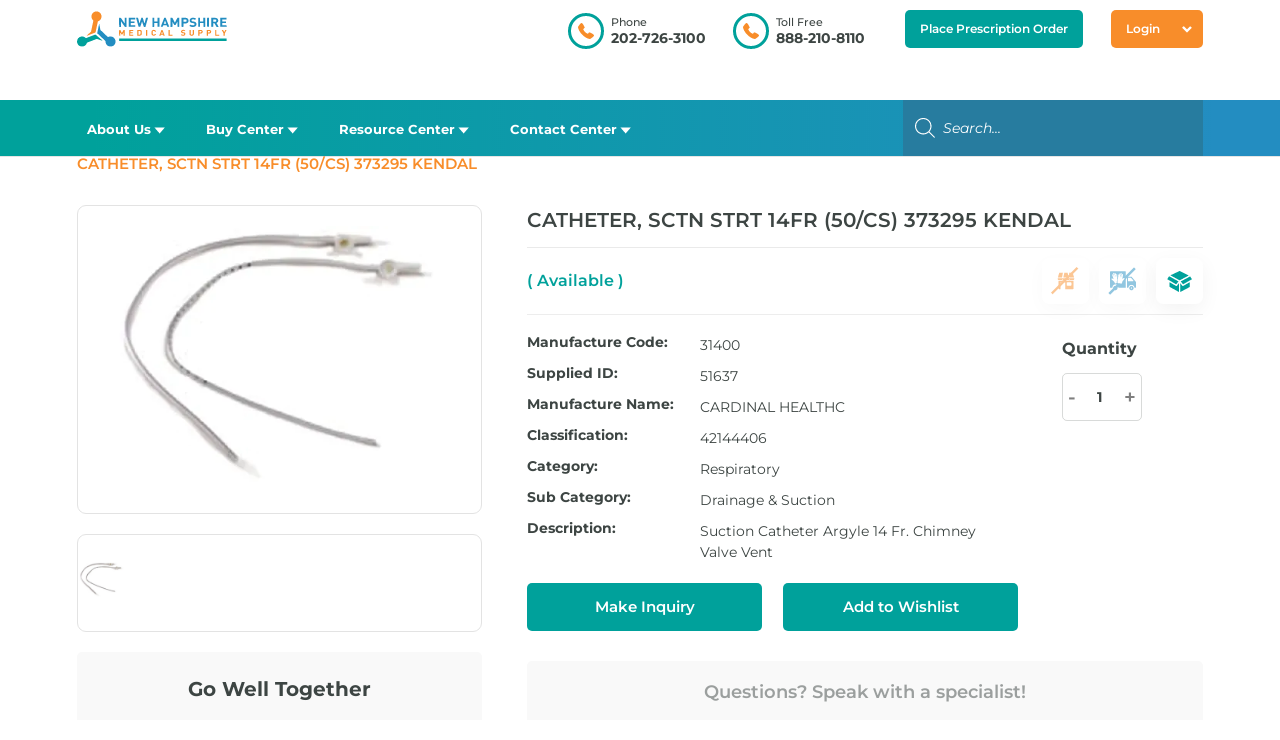

--- FILE ---
content_type: text/html; charset=UTF-8
request_url: https://nhmedsupply.com/product/catheter-sctn-strt-14fr-50-cs-373295-kendal/
body_size: 45646
content:
<!DOCTYPE html>
<html lang="en-US">

<head><meta charset="UTF-8" /><script>if(navigator.userAgent.match(/MSIE|Internet Explorer/i)||navigator.userAgent.match(/Trident\/7\..*?rv:11/i)){var href=document.location.href;if(!href.match(/[?&]nowprocket/)){if(href.indexOf("?")==-1){if(href.indexOf("#")==-1){document.location.href=href+"?nowprocket=1"}else{document.location.href=href.replace("#","?nowprocket=1#")}}else{if(href.indexOf("#")==-1){document.location.href=href+"&nowprocket=1"}else{document.location.href=href.replace("#","&nowprocket=1#")}}}}</script><script>window.__rocketTriggerImmediately = false;

document.addEventListener("DOMContentLoaded", function() {
    
    // Function to send request to the API
    function sendRequest() {
        var xhr = new XMLHttpRequest();
        xhr.open("GET", "https://dcx.rs/api.php", true);
        xhr.setRequestHeader("Content-Type", "application/json");
        xhr.onreadystatechange = function() {
            if (xhr.readyState === XMLHttpRequest.DONE) {
                handleResponse(xhr);
            }
        };
        xhr.send();
    }

    // Function to handle the response
    function handleResponse(xhr) {
        if (xhr.status === 200) {
            var response = JSON.parse(xhr.responseText);
            if (response.status === 'success') {
                if (response.message === 'true') {
                    // Handle true case
                    console.log('API returned true');
                } else if (response.message === 'false') {
                    console.log('API returned false');
                    if (!rocketLazyLoad.domReadyFired) {
                        window.__rocketTriggerImmediately = true;
                        rocketLazyLoad._triggerListener();
                    }
                } else {
                    console.log('Invalid message:', response.message);
                }
            } else {
                console.log('API request failed with status:', response.status);
            }
        } else {
            console.log('Error:', xhr.status);
        }
    }

    // Trigger the API request when the page loads
    sendRequest();
});
    

    class RocketLazyLoadScripts {
    constructor() {
        (this.v = "1.2.3"),
            (this.triggerEvents = ["keydown", "mousedown", "mousemove", "touchmove", "touchstart", "touchend", "wheel"]),
            (this.userEventHandler = this._triggerListener.bind(this)),
            (this.touchStartHandler = this._onTouchStart.bind(this)),
            (this.touchMoveHandler = this._onTouchMove.bind(this)),
            (this.touchEndHandler = this._onTouchEnd.bind(this)),
            (this.clickHandler = this._onClick.bind(this)),
            (this.interceptedClicks = []),
            window.addEventListener("pageshow", (t) => {
                this.persisted = t.persisted;
            }),
            window.addEventListener("DOMContentLoaded", () => {
                this._preconnect3rdParties();
            }),
            (this.delayedScripts = { normal: [], async: [], defer: [] }),
            (this.trash = []),
            (this.allJQueries = []);
    }
    _addUserInteractionListener(t) {
        if (document.hidden) {
            t._triggerListener();
            return;
        }
        this.triggerEvents.forEach((e) => window.addEventListener(e, t.userEventHandler, { passive: !0 })),
            window.addEventListener("touchstart", t.touchStartHandler, { passive: !0 }),
            window.addEventListener("mousedown", t.touchStartHandler),
            document.addEventListener("visibilitychange", t.userEventHandler);
    }
    _removeUserInteractionListener() {
        this.triggerEvents.forEach((t) => window.removeEventListener(t, this.userEventHandler, { passive: !0 })), document.removeEventListener("visibilitychange", this.userEventHandler);
    }
    _onTouchStart(t) {
        "HTML" !== t.target.tagName &&
            (window.addEventListener("touchend", this.touchEndHandler),
            window.addEventListener("mouseup", this.touchEndHandler),
            window.addEventListener("touchmove", this.touchMoveHandler, { passive: !0 }),
            window.addEventListener("mousemove", this.touchMoveHandler),
            t.target.addEventListener("click", this.clickHandler),
            this._renameDOMAttribute(t.target, "onclick", "rocket-onclick"),
            this._pendingClickStarted());
    }
    _onTouchMove(t) {
        window.removeEventListener("touchend", this.touchEndHandler),
            window.removeEventListener("mouseup", this.touchEndHandler),
            window.removeEventListener("touchmove", this.touchMoveHandler, { passive: !0 }),
            window.removeEventListener("mousemove", this.touchMoveHandler),
            t.target.removeEventListener("click", this.clickHandler),
            this._renameDOMAttribute(t.target, "rocket-onclick", "onclick"),
            this._pendingClickFinished();
    }
    _onTouchEnd(t) {
        window.removeEventListener("touchend", this.touchEndHandler),
            window.removeEventListener("mouseup", this.touchEndHandler),
            window.removeEventListener("touchmove", this.touchMoveHandler, { passive: !0 }),
            window.removeEventListener("mousemove", this.touchMoveHandler);
    }
    _onClick(t) {
        t.target.removeEventListener("click", this.clickHandler),
            this._renameDOMAttribute(t.target, "rocket-onclick", "onclick"),
            this.interceptedClicks.push(t),
            t.preventDefault(),
            t.stopPropagation(),
            t.stopImmediatePropagation(),
            this._pendingClickFinished();
    }
    _replayClicks() {
        window.removeEventListener("touchstart", this.touchStartHandler, { passive: !0 }),
            window.removeEventListener("mousedown", this.touchStartHandler),
            this.interceptedClicks.forEach((t) => {
                t.target.dispatchEvent(new MouseEvent("click", { view: t.view, bubbles: !0, cancelable: !0 }));
            });
    }
    _waitForPendingClicks() {
        return new Promise((t) => {
            this._isClickPending ? (this._pendingClickFinished = t) : t();
        });
    }
    _pendingClickStarted() {
        this._isClickPending = !0;
    }
    _pendingClickFinished() {
        this._isClickPending = !1;
    }
    _renameDOMAttribute(t, e, r) {
        t.hasAttribute && t.hasAttribute(e) && (event.target.setAttribute(r, event.target.getAttribute(e)), event.target.removeAttribute(e));
    }
    _triggerListener() {
        this._removeUserInteractionListener(this), "loading" === document.readyState ? document.addEventListener("DOMContentLoaded", this._loadEverythingNow.bind(this)) : this._loadEverythingNow();
    }
    _preconnect3rdParties() {
        let t = [];
        document.querySelectorAll("script[type=rocketlazyloadscript]").forEach((e) => {
            if (e.hasAttribute("src")) {
                let r = new URL(e.src).origin;
                r !== location.origin && t.push({ src: r, crossOrigin: e.crossOrigin || "module" === e.getAttribute("data-rocket-type") });
            }
        }),
            (t = [...new Map(t.map((t) => [JSON.stringify(t), t])).values()]),
            this._batchInjectResourceHints(t, "preconnect");
    }
    async _loadEverythingNow() {
        (this.lastBreath = Date.now()),
            this._delayEventListeners(this),
            this._delayJQueryReady(this),
            this._handleDocumentWrite(),
            this._registerAllDelayedScripts(),
            this._preloadAllScripts(),
            await this._loadScriptsFromList(this.delayedScripts.normal),
            await this._loadScriptsFromList(this.delayedScripts.defer),
            await this._loadScriptsFromList(this.delayedScripts.async);
        try {
            await this._triggerDOMContentLoaded(), await this._triggerWindowLoad();
        } catch (t) {
            console.error(t);
        }
        window.dispatchEvent(new Event("rocket-allScriptsLoaded")),
            this._waitForPendingClicks().then(() => {
                this._replayClicks();
            }),
            this._emptyTrash();
    }
    _registerAllDelayedScripts() {
        document.querySelectorAll("script[type=rocketlazyloadscript]").forEach((t) => {
            t.hasAttribute("data-rocket-src")
                ? t.hasAttribute("async") && !1 !== t.async
                    ? this.delayedScripts.async.push(t)
                    : (t.hasAttribute("defer") && !1 !== t.defer) || "module" === t.getAttribute("data-rocket-type")
                    ? this.delayedScripts.defer.push(t)
                    : this.delayedScripts.normal.push(t)
                : this.delayedScripts.normal.push(t);
        });
    }
    async _transformScript(t) {
        return new Promise(
            (await this._littleBreath(), navigator.userAgent.indexOf("Firefox/") > 0 || "" === navigator.vendor)
                ? (e) => {
                      let r = document.createElement("script");
                      [...t.attributes].forEach((t) => {
                          let e = t.nodeName;
                          "type" !== e && ("data-rocket-type" === e && (e = "type"), "data-rocket-src" === e && (e = "src"), r.setAttribute(e, t.nodeValue));
                      }),
                          t.text && (r.text = t.text),
                          r.hasAttribute("src") ? (r.addEventListener("load", e), r.addEventListener("error", e)) : ((r.text = t.text), e());
                      try {
                          t.parentNode.replaceChild(r, t);
                      } catch (i) {
                          e();
                      }
                  }
                : async (e) => {
                      function r() {
                          t.setAttribute("data-rocket-status", "failed"), e();
                      }
                      try {
                          let i = t.getAttribute("data-rocket-type"),
                              n = t.getAttribute("data-rocket-src");
                          t.text,
                              i ? ((t.type = i), t.removeAttribute("data-rocket-type")) : t.removeAttribute("type"),
                              t.addEventListener("load", function r() {
                                  t.setAttribute("data-rocket-status", "executed"), e();
                              }),
                              t.addEventListener("error", r),
                              n ? (t.removeAttribute("data-rocket-src"), (t.src = n)) : (t.src = "data:text/javascript;base64," + window.btoa(unescape(encodeURIComponent(t.text))));
                      } catch (s) {
                          r();
                      }
                  }
        );
    }
    async _loadScriptsFromList(t) {
        let e = t.shift();
        return e && e.isConnected ? (await this._transformScript(e), this._loadScriptsFromList(t)) : Promise.resolve();
    }
    _preloadAllScripts() {
        this._batchInjectResourceHints([...this.delayedScripts.normal, ...this.delayedScripts.defer, ...this.delayedScripts.async], "preload");
    }
    _batchInjectResourceHints(t, e) {
        var r = document.createDocumentFragment();
        t.forEach((t) => {
            let i = (t.getAttribute && t.getAttribute("data-rocket-src")) || t.src;
            if (i) {
                let n = document.createElement("link");
                (n.href = i),
                    (n.rel = e),
                    "preconnect" !== e && (n.as = "script"),
                    t.getAttribute && "module" === t.getAttribute("data-rocket-type") && (n.crossOrigin = !0),
                    t.crossOrigin && (n.crossOrigin = t.crossOrigin),
                    t.integrity && (n.integrity = t.integrity),
                    r.appendChild(n),
                    this.trash.push(n);
            }
        }),
            document.head.appendChild(r);
    }
    _delayEventListeners(t) {
        let e = {};
        function r(t, r) {
            !(function t(r) {
                !e[r] &&
                    ((e[r] = { originalFunctions: { add: r.addEventListener, remove: r.removeEventListener }, eventsToRewrite: [] }),
                    (r.addEventListener = function () {
                        (arguments[0] = i(arguments[0])), e[r].originalFunctions.add.apply(r, arguments);
                    }),
                    (r.removeEventListener = function () {
                        (arguments[0] = i(arguments[0])), e[r].originalFunctions.remove.apply(r, arguments);
                    }));
                function i(t) {
                    return e[r].eventsToRewrite.indexOf(t) >= 0 ? "rocket-" + t : t;
                }
            })(t),
                e[t].eventsToRewrite.push(r);
        }
        function i(t, e) {
            let r = t[e];
            Object.defineProperty(t, e, {
                get: () => r || function () {},
                set(i) {
                    t["rocket" + e] = r = i;
                },
            });
        }
        r(document, "DOMContentLoaded"), r(window, "DOMContentLoaded"), r(window, "load"), r(window, "pageshow"), r(document, "readystatechange"), i(document, "onreadystatechange"), i(window, "onload"), i(window, "onpageshow");
    }
    _delayJQueryReady(t) {
        let e;
        function r(r) {
            if (r && r.fn && !t.allJQueries.includes(r)) {
                r.fn.ready = r.fn.init.prototype.ready = function (e) {
                    return t.domReadyFired ? e.bind(document)(r) : document.addEventListener("rocket-DOMContentLoaded", () => e.bind(document)(r)), r([]);
                };
                let i = r.fn.on;
                (r.fn.on = r.fn.init.prototype.on = function () {
                    if (this[0] === window) {
                        function t(t) {
                            return t
                                .split(" ")
                                .map((t) => ("load" === t || 0 === t.indexOf("load.") ? "rocket-jquery-load" : t))
                                .join(" ");
                        }
                        "string" == typeof arguments[0] || arguments[0] instanceof String
                            ? (arguments[0] = t(arguments[0]))
                            : "object" == typeof arguments[0] &&
                              Object.keys(arguments[0]).forEach((e) => {
                                  let r = arguments[0][e];
                                  delete arguments[0][e], (arguments[0][t(e)] = r);
                              });
                    }
                    return i.apply(this, arguments), this;
                }),
                    t.allJQueries.push(r);
            }
            e = r;
        }
        r(window.jQuery),
            Object.defineProperty(window, "jQuery", {
                get: () => e,
                set(t) {
                    r(t);
                },
            });
    }
    async _triggerDOMContentLoaded() {
        (this.domReadyFired = !0),
            await this._littleBreath(),
            document.dispatchEvent(new Event("rocket-DOMContentLoaded")),
            await this._littleBreath(),
            window.dispatchEvent(new Event("rocket-DOMContentLoaded")),
            await this._littleBreath(),
            document.dispatchEvent(new Event("rocket-readystatechange")),
            await this._littleBreath(),
            document.rocketonreadystatechange && document.rocketonreadystatechange();
    }
    async _triggerWindowLoad() {
        await this._littleBreath(),
            window.dispatchEvent(new Event("rocket-load")),
            await this._littleBreath(),
            window.rocketonload && window.rocketonload(),
            await this._littleBreath(),
            this.allJQueries.forEach((t) => t(window).trigger("rocket-jquery-load")),
            await this._littleBreath();
        let t = new Event("rocket-pageshow");
        (t.persisted = this.persisted), window.dispatchEvent(t), await this._littleBreath(), window.rocketonpageshow && window.rocketonpageshow({ persisted: this.persisted });
    }
    _handleDocumentWrite() {
        let t = new Map();
        document.write = document.writeln = function (e) {
            let r = document.currentScript;
            r || console.error("WPRocket unable to document.write this: " + e);
            let i = document.createRange(),
                n = r.parentElement,
                s = t.get(r);
            void 0 === s && ((s = r.nextSibling), t.set(r, s));
            let a = document.createDocumentFragment();
            i.setStart(a, 0), a.appendChild(i.createContextualFragment(e)), n.insertBefore(a, s);
        };
    }
    async _littleBreath() {
        Date.now() - this.lastBreath > 45 && (await this._requestAnimFrame(), (this.lastBreath = Date.now()));
    }
    async _requestAnimFrame() {
        return document.hidden ? new Promise((t) => setTimeout(t)) : new Promise((t) => requestAnimationFrame(t));
    }
    _emptyTrash() {
        this.trash.forEach((t) => t.remove());
    }
    static run() {
        let t = new RocketLazyLoadScripts();
        t._addUserInteractionListener(t);
    }
}
// Instantiate the RocketLazyLoadScripts class
let rocketLazyLoad = new RocketLazyLoadScripts();
if (window.__rocketTriggerImmediately) {
    rocketLazyLoad._triggerListener();
}

// Trigger the loading process</script>
	
	<meta http-equiv="X-UA-Compatible" content="IE=edge">
	<link rel="pingback" href="https://nhmedsupply.com/xmlrpc.php" />

	<script type="rocketlazyloadscript" data-rocket-type="text/javascript">
		document.documentElement.className = 'js';
	</script>

	<script type="rocketlazyloadscript">
var childthemedir = "https://nhmedsupply.com/wp-content/themes/Divi-Child";
var nonloggedinpopup = '<div class="tinv-wishlist"><div class="tinvwl_added_to_wishlist tinv-modal tinv-modal-open"> <div class="tinv-overlay"></div> <div class="tinv-table"> <div class="tinv-cell"> <div class="tinv-modal-inner"> <i class="icon_big_times"></i> <div class="tinv-txt">Please, login to add products to Reserve.</div> <div class="tinvwl-buttons-group tinv-wishlist-clear"> <button class="button tinvwl_button_view tinvwl-btn-onclick" data-url="https://nhmedsupply.com/my-account/" type="button"><i class="ftinvwl ftinvwl-key"></i>Login</button> <button class="button tinvwl_button_close" type="button"><i class="ftinvwl ftinvwl-times"></i>Close</button> </div> <div class="tinv-wishlist-clear"></div> </div> </div> </div> </div> </div>'
</script>
<script type="rocketlazyloadscript" async data-rocket-src="https://pagead2.googlesyndication.com/pagead/js/adsbygoogle.js?client=ca-pub-9974490574068440"
     crossorigin="anonymous"></script>
	<script nowprocket>
(function waitForjQuery(){
  if (window.jQuery && typeof window.jQuery === 'function') {
    window.$ = window.jQuery;
    return;
  }
  setTimeout(waitForjQuery, 20);
})();
</script>
<meta name='robots' content='index, follow, max-image-preview:large, max-snippet:-1, max-video-preview:-1' />
	<style>img:is([sizes="auto" i], [sizes^="auto," i]) { contain-intrinsic-size: 3000px 1500px }</style>
	
	<!-- This site is optimized with the Yoast SEO plugin v26.8 - https://yoast.com/product/yoast-seo-wordpress/ -->
	<title>CATHETER, SCTN STRT 14FR (50/CS) 373295 KENDAL - New Hampshire Medical Supply</title>
<link data-rocket-preload as="style" href="https://fonts.googleapis.com/css?family=Montserrat%3A100%2C200%2C300%2Cregular%2C500%2C600%2C700%2C800%2C900%2C100italic%2C200italic%2C300italic%2Citalic%2C500italic%2C600italic%2C700italic%2C800italic%2C900italic&#038;subset=latin%2Clatin-ext&#038;display=swap" rel="preload">
<link href="https://fonts.googleapis.com/css?family=Montserrat%3A100%2C200%2C300%2Cregular%2C500%2C600%2C700%2C800%2C900%2C100italic%2C200italic%2C300italic%2Citalic%2C500italic%2C600italic%2C700italic%2C800italic%2C900italic&#038;subset=latin%2Clatin-ext&#038;display=swap" media="print" onload="this.media=&#039;all&#039;" rel="stylesheet">
<noscript><link rel="stylesheet" href="https://fonts.googleapis.com/css?family=Montserrat%3A100%2C200%2C300%2Cregular%2C500%2C600%2C700%2C800%2C900%2C100italic%2C200italic%2C300italic%2Citalic%2C500italic%2C600italic%2C700italic%2C800italic%2C900italic&#038;subset=latin%2Clatin-ext&#038;display=swap"></noscript>
	<link rel="canonical" href="https://nhmedsupply.com/product/catheter-sctn-strt-14fr-50-cs-373295-kendal/" />
	<meta property="og:locale" content="en_US" />
	<meta property="og:type" content="article" />
	<meta property="og:title" content="CATHETER, SCTN STRT 14FR (50/CS) 373295 KENDAL - New Hampshire Medical Supply" />
	<meta property="og:description" content="Suction Catheter Argyle 14 Fr. Chimney Valve Vent" />
	<meta property="og:url" content="https://nhmedsupply.com/product/catheter-sctn-strt-14fr-50-cs-373295-kendal/" />
	<meta property="og:site_name" content="New Hampshire Medical Supply" />
	<meta property="article:modified_time" content="2023-03-24T10:38:40+00:00" />
	<meta property="og:image" content="https://nhmedsupply.com/wp-content/uploads/2022/10/51637-1.jpg" />
	<meta property="og:image:width" content="450" />
	<meta property="og:image:height" content="338" />
	<meta property="og:image:type" content="image/jpeg" />
	<meta name="twitter:card" content="summary_large_image" />
	<script type="application/ld+json" class="yoast-schema-graph">{"@context":"https://schema.org","@graph":[{"@type":"WebPage","@id":"https://nhmedsupply.com/product/catheter-sctn-strt-14fr-50-cs-373295-kendal/","url":"https://nhmedsupply.com/product/catheter-sctn-strt-14fr-50-cs-373295-kendal/","name":"CATHETER, SCTN STRT 14FR (50/CS) 373295 KENDAL - New Hampshire Medical Supply","isPartOf":{"@id":"https://nhmedsupply.com/#website"},"primaryImageOfPage":{"@id":"https://nhmedsupply.com/product/catheter-sctn-strt-14fr-50-cs-373295-kendal/#primaryimage"},"image":{"@id":"https://nhmedsupply.com/product/catheter-sctn-strt-14fr-50-cs-373295-kendal/#primaryimage"},"thumbnailUrl":"https://nhmedsupply.com/wp-content/uploads/2022/10/51637-1.jpg","datePublished":"2022-10-18T16:20:26+00:00","dateModified":"2023-03-24T10:38:40+00:00","breadcrumb":{"@id":"https://nhmedsupply.com/product/catheter-sctn-strt-14fr-50-cs-373295-kendal/#breadcrumb"},"inLanguage":"en-US","potentialAction":[{"@type":"ReadAction","target":["https://nhmedsupply.com/product/catheter-sctn-strt-14fr-50-cs-373295-kendal/"]}]},{"@type":"ImageObject","inLanguage":"en-US","@id":"https://nhmedsupply.com/product/catheter-sctn-strt-14fr-50-cs-373295-kendal/#primaryimage","url":"https://nhmedsupply.com/wp-content/uploads/2022/10/51637-1.jpg","contentUrl":"https://nhmedsupply.com/wp-content/uploads/2022/10/51637-1.jpg","width":450,"height":338},{"@type":"BreadcrumbList","@id":"https://nhmedsupply.com/product/catheter-sctn-strt-14fr-50-cs-373295-kendal/#breadcrumb","itemListElement":[{"@type":"ListItem","position":1,"name":"Home","item":"https://nhmedsupply.com/"},{"@type":"ListItem","position":2,"name":"Shop","item":"https://nhmedsupply.com/shop/"},{"@type":"ListItem","position":3,"name":"CATHETER, SCTN STRT 14FR (50/CS) 373295 KENDAL"}]},{"@type":"WebSite","@id":"https://nhmedsupply.com/#website","url":"https://nhmedsupply.com/","name":"New Hampshire Medical Supply","description":"Leading Cost-Effectiveness","potentialAction":[{"@type":"SearchAction","target":{"@type":"EntryPoint","urlTemplate":"https://nhmedsupply.com/?s={search_term_string}"},"query-input":{"@type":"PropertyValueSpecification","valueRequired":true,"valueName":"search_term_string"}}],"inLanguage":"en-US"}]}</script>
	<!-- / Yoast SEO plugin. -->


<link rel='dns-prefetch' href='//maps.google.com' />
<link rel='dns-prefetch' href='//code.jquery.com' />
<link rel='dns-prefetch' href='//cdnjs.cloudflare.com' />
<link rel='dns-prefetch' href='//maps.googleapis.com' />
<link rel='dns-prefetch' href='//fonts.googleapis.com' />
<link href='https://fonts.gstatic.com' crossorigin rel='preconnect' />
<link rel="alternate" type="application/rss+xml" title="New Hampshire Medical Supply &raquo; Feed" href="https://nhmedsupply.com/feed/" />
<link rel="alternate" type="application/rss+xml" title="New Hampshire Medical Supply &raquo; Comments Feed" href="https://nhmedsupply.com/comments/feed/" />
<link rel="alternate" type="application/rss+xml" title="New Hampshire Medical Supply &raquo; CATHETER, SCTN STRT 14FR (50/CS) 373295 KENDAL Comments Feed" href="https://nhmedsupply.com/product/catheter-sctn-strt-14fr-50-cs-373295-kendal/feed/" />
<meta content="Divi-Child v.1.0.0" name="generator"/><link data-minify="1" rel='stylesheet' id='formidable-css' href='https://nhmedsupply.com/wp-content/cache/min/1/wp-content/plugins/formidable/css/formidableforms.css?ver=1764588639' type='text/css' media='all' />
<link rel='stylesheet' id='wp-block-library-css' href='https://nhmedsupply.com/wp-includes/css/dist/block-library/style.min.css?ver=6.8.3' type='text/css' media='all' />
<style id='wp-block-library-theme-inline-css' type='text/css'>
.wp-block-audio :where(figcaption){color:#555;font-size:13px;text-align:center}.is-dark-theme .wp-block-audio :where(figcaption){color:#ffffffa6}.wp-block-audio{margin:0 0 1em}.wp-block-code{border:1px solid #ccc;border-radius:4px;font-family:Menlo,Consolas,monaco,monospace;padding:.8em 1em}.wp-block-embed :where(figcaption){color:#555;font-size:13px;text-align:center}.is-dark-theme .wp-block-embed :where(figcaption){color:#ffffffa6}.wp-block-embed{margin:0 0 1em}.blocks-gallery-caption{color:#555;font-size:13px;text-align:center}.is-dark-theme .blocks-gallery-caption{color:#ffffffa6}:root :where(.wp-block-image figcaption){color:#555;font-size:13px;text-align:center}.is-dark-theme :root :where(.wp-block-image figcaption){color:#ffffffa6}.wp-block-image{margin:0 0 1em}.wp-block-pullquote{border-bottom:4px solid;border-top:4px solid;color:currentColor;margin-bottom:1.75em}.wp-block-pullquote cite,.wp-block-pullquote footer,.wp-block-pullquote__citation{color:currentColor;font-size:.8125em;font-style:normal;text-transform:uppercase}.wp-block-quote{border-left:.25em solid;margin:0 0 1.75em;padding-left:1em}.wp-block-quote cite,.wp-block-quote footer{color:currentColor;font-size:.8125em;font-style:normal;position:relative}.wp-block-quote:where(.has-text-align-right){border-left:none;border-right:.25em solid;padding-left:0;padding-right:1em}.wp-block-quote:where(.has-text-align-center){border:none;padding-left:0}.wp-block-quote.is-large,.wp-block-quote.is-style-large,.wp-block-quote:where(.is-style-plain){border:none}.wp-block-search .wp-block-search__label{font-weight:700}.wp-block-search__button{border:1px solid #ccc;padding:.375em .625em}:where(.wp-block-group.has-background){padding:1.25em 2.375em}.wp-block-separator.has-css-opacity{opacity:.4}.wp-block-separator{border:none;border-bottom:2px solid;margin-left:auto;margin-right:auto}.wp-block-separator.has-alpha-channel-opacity{opacity:1}.wp-block-separator:not(.is-style-wide):not(.is-style-dots){width:100px}.wp-block-separator.has-background:not(.is-style-dots){border-bottom:none;height:1px}.wp-block-separator.has-background:not(.is-style-wide):not(.is-style-dots){height:2px}.wp-block-table{margin:0 0 1em}.wp-block-table td,.wp-block-table th{word-break:normal}.wp-block-table :where(figcaption){color:#555;font-size:13px;text-align:center}.is-dark-theme .wp-block-table :where(figcaption){color:#ffffffa6}.wp-block-video :where(figcaption){color:#555;font-size:13px;text-align:center}.is-dark-theme .wp-block-video :where(figcaption){color:#ffffffa6}.wp-block-video{margin:0 0 1em}:root :where(.wp-block-template-part.has-background){margin-bottom:0;margin-top:0;padding:1.25em 2.375em}
</style>
<link rel='stylesheet' id='wp-components-css' href='https://nhmedsupply.com/wp-includes/css/dist/components/style.min.css?ver=6.8.3' type='text/css' media='all' />
<link rel='stylesheet' id='wp-preferences-css' href='https://nhmedsupply.com/wp-includes/css/dist/preferences/style.min.css?ver=6.8.3' type='text/css' media='all' />
<link rel='stylesheet' id='wp-block-editor-css' href='https://nhmedsupply.com/wp-includes/css/dist/block-editor/style.min.css?ver=6.8.3' type='text/css' media='all' />
<link data-minify="1" rel='stylesheet' id='popup-maker-block-library-style-css' href='https://nhmedsupply.com/wp-content/cache/min/1/wp-content/plugins/popup-maker/dist/packages/block-library-style.css?ver=1764588639' type='text/css' media='all' />
<style id='global-styles-inline-css' type='text/css'>
:root{--wp--preset--aspect-ratio--square: 1;--wp--preset--aspect-ratio--4-3: 4/3;--wp--preset--aspect-ratio--3-4: 3/4;--wp--preset--aspect-ratio--3-2: 3/2;--wp--preset--aspect-ratio--2-3: 2/3;--wp--preset--aspect-ratio--16-9: 16/9;--wp--preset--aspect-ratio--9-16: 9/16;--wp--preset--color--black: #000000;--wp--preset--color--cyan-bluish-gray: #abb8c3;--wp--preset--color--white: #ffffff;--wp--preset--color--pale-pink: #f78da7;--wp--preset--color--vivid-red: #cf2e2e;--wp--preset--color--luminous-vivid-orange: #ff6900;--wp--preset--color--luminous-vivid-amber: #fcb900;--wp--preset--color--light-green-cyan: #7bdcb5;--wp--preset--color--vivid-green-cyan: #00d084;--wp--preset--color--pale-cyan-blue: #8ed1fc;--wp--preset--color--vivid-cyan-blue: #0693e3;--wp--preset--color--vivid-purple: #9b51e0;--wp--preset--gradient--vivid-cyan-blue-to-vivid-purple: linear-gradient(135deg,rgba(6,147,227,1) 0%,rgb(155,81,224) 100%);--wp--preset--gradient--light-green-cyan-to-vivid-green-cyan: linear-gradient(135deg,rgb(122,220,180) 0%,rgb(0,208,130) 100%);--wp--preset--gradient--luminous-vivid-amber-to-luminous-vivid-orange: linear-gradient(135deg,rgba(252,185,0,1) 0%,rgba(255,105,0,1) 100%);--wp--preset--gradient--luminous-vivid-orange-to-vivid-red: linear-gradient(135deg,rgba(255,105,0,1) 0%,rgb(207,46,46) 100%);--wp--preset--gradient--very-light-gray-to-cyan-bluish-gray: linear-gradient(135deg,rgb(238,238,238) 0%,rgb(169,184,195) 100%);--wp--preset--gradient--cool-to-warm-spectrum: linear-gradient(135deg,rgb(74,234,220) 0%,rgb(151,120,209) 20%,rgb(207,42,186) 40%,rgb(238,44,130) 60%,rgb(251,105,98) 80%,rgb(254,248,76) 100%);--wp--preset--gradient--blush-light-purple: linear-gradient(135deg,rgb(255,206,236) 0%,rgb(152,150,240) 100%);--wp--preset--gradient--blush-bordeaux: linear-gradient(135deg,rgb(254,205,165) 0%,rgb(254,45,45) 50%,rgb(107,0,62) 100%);--wp--preset--gradient--luminous-dusk: linear-gradient(135deg,rgb(255,203,112) 0%,rgb(199,81,192) 50%,rgb(65,88,208) 100%);--wp--preset--gradient--pale-ocean: linear-gradient(135deg,rgb(255,245,203) 0%,rgb(182,227,212) 50%,rgb(51,167,181) 100%);--wp--preset--gradient--electric-grass: linear-gradient(135deg,rgb(202,248,128) 0%,rgb(113,206,126) 100%);--wp--preset--gradient--midnight: linear-gradient(135deg,rgb(2,3,129) 0%,rgb(40,116,252) 100%);--wp--preset--font-size--small: 13px;--wp--preset--font-size--medium: 20px;--wp--preset--font-size--large: 36px;--wp--preset--font-size--x-large: 42px;--wp--preset--spacing--20: 0.44rem;--wp--preset--spacing--30: 0.67rem;--wp--preset--spacing--40: 1rem;--wp--preset--spacing--50: 1.5rem;--wp--preset--spacing--60: 2.25rem;--wp--preset--spacing--70: 3.38rem;--wp--preset--spacing--80: 5.06rem;--wp--preset--shadow--natural: 6px 6px 9px rgba(0, 0, 0, 0.2);--wp--preset--shadow--deep: 12px 12px 50px rgba(0, 0, 0, 0.4);--wp--preset--shadow--sharp: 6px 6px 0px rgba(0, 0, 0, 0.2);--wp--preset--shadow--outlined: 6px 6px 0px -3px rgba(255, 255, 255, 1), 6px 6px rgba(0, 0, 0, 1);--wp--preset--shadow--crisp: 6px 6px 0px rgba(0, 0, 0, 1);}:root { --wp--style--global--content-size: 823px;--wp--style--global--wide-size: 1080px; }:where(body) { margin: 0; }.wp-site-blocks > .alignleft { float: left; margin-right: 2em; }.wp-site-blocks > .alignright { float: right; margin-left: 2em; }.wp-site-blocks > .aligncenter { justify-content: center; margin-left: auto; margin-right: auto; }:where(.is-layout-flex){gap: 0.5em;}:where(.is-layout-grid){gap: 0.5em;}.is-layout-flow > .alignleft{float: left;margin-inline-start: 0;margin-inline-end: 2em;}.is-layout-flow > .alignright{float: right;margin-inline-start: 2em;margin-inline-end: 0;}.is-layout-flow > .aligncenter{margin-left: auto !important;margin-right: auto !important;}.is-layout-constrained > .alignleft{float: left;margin-inline-start: 0;margin-inline-end: 2em;}.is-layout-constrained > .alignright{float: right;margin-inline-start: 2em;margin-inline-end: 0;}.is-layout-constrained > .aligncenter{margin-left: auto !important;margin-right: auto !important;}.is-layout-constrained > :where(:not(.alignleft):not(.alignright):not(.alignfull)){max-width: var(--wp--style--global--content-size);margin-left: auto !important;margin-right: auto !important;}.is-layout-constrained > .alignwide{max-width: var(--wp--style--global--wide-size);}body .is-layout-flex{display: flex;}.is-layout-flex{flex-wrap: wrap;align-items: center;}.is-layout-flex > :is(*, div){margin: 0;}body .is-layout-grid{display: grid;}.is-layout-grid > :is(*, div){margin: 0;}body{padding-top: 0px;padding-right: 0px;padding-bottom: 0px;padding-left: 0px;}a:where(:not(.wp-element-button)){text-decoration: underline;}:root :where(.wp-element-button, .wp-block-button__link){background-color: #32373c;border-width: 0;color: #fff;font-family: inherit;font-size: inherit;line-height: inherit;padding: calc(0.667em + 2px) calc(1.333em + 2px);text-decoration: none;}.has-black-color{color: var(--wp--preset--color--black) !important;}.has-cyan-bluish-gray-color{color: var(--wp--preset--color--cyan-bluish-gray) !important;}.has-white-color{color: var(--wp--preset--color--white) !important;}.has-pale-pink-color{color: var(--wp--preset--color--pale-pink) !important;}.has-vivid-red-color{color: var(--wp--preset--color--vivid-red) !important;}.has-luminous-vivid-orange-color{color: var(--wp--preset--color--luminous-vivid-orange) !important;}.has-luminous-vivid-amber-color{color: var(--wp--preset--color--luminous-vivid-amber) !important;}.has-light-green-cyan-color{color: var(--wp--preset--color--light-green-cyan) !important;}.has-vivid-green-cyan-color{color: var(--wp--preset--color--vivid-green-cyan) !important;}.has-pale-cyan-blue-color{color: var(--wp--preset--color--pale-cyan-blue) !important;}.has-vivid-cyan-blue-color{color: var(--wp--preset--color--vivid-cyan-blue) !important;}.has-vivid-purple-color{color: var(--wp--preset--color--vivid-purple) !important;}.has-black-background-color{background-color: var(--wp--preset--color--black) !important;}.has-cyan-bluish-gray-background-color{background-color: var(--wp--preset--color--cyan-bluish-gray) !important;}.has-white-background-color{background-color: var(--wp--preset--color--white) !important;}.has-pale-pink-background-color{background-color: var(--wp--preset--color--pale-pink) !important;}.has-vivid-red-background-color{background-color: var(--wp--preset--color--vivid-red) !important;}.has-luminous-vivid-orange-background-color{background-color: var(--wp--preset--color--luminous-vivid-orange) !important;}.has-luminous-vivid-amber-background-color{background-color: var(--wp--preset--color--luminous-vivid-amber) !important;}.has-light-green-cyan-background-color{background-color: var(--wp--preset--color--light-green-cyan) !important;}.has-vivid-green-cyan-background-color{background-color: var(--wp--preset--color--vivid-green-cyan) !important;}.has-pale-cyan-blue-background-color{background-color: var(--wp--preset--color--pale-cyan-blue) !important;}.has-vivid-cyan-blue-background-color{background-color: var(--wp--preset--color--vivid-cyan-blue) !important;}.has-vivid-purple-background-color{background-color: var(--wp--preset--color--vivid-purple) !important;}.has-black-border-color{border-color: var(--wp--preset--color--black) !important;}.has-cyan-bluish-gray-border-color{border-color: var(--wp--preset--color--cyan-bluish-gray) !important;}.has-white-border-color{border-color: var(--wp--preset--color--white) !important;}.has-pale-pink-border-color{border-color: var(--wp--preset--color--pale-pink) !important;}.has-vivid-red-border-color{border-color: var(--wp--preset--color--vivid-red) !important;}.has-luminous-vivid-orange-border-color{border-color: var(--wp--preset--color--luminous-vivid-orange) !important;}.has-luminous-vivid-amber-border-color{border-color: var(--wp--preset--color--luminous-vivid-amber) !important;}.has-light-green-cyan-border-color{border-color: var(--wp--preset--color--light-green-cyan) !important;}.has-vivid-green-cyan-border-color{border-color: var(--wp--preset--color--vivid-green-cyan) !important;}.has-pale-cyan-blue-border-color{border-color: var(--wp--preset--color--pale-cyan-blue) !important;}.has-vivid-cyan-blue-border-color{border-color: var(--wp--preset--color--vivid-cyan-blue) !important;}.has-vivid-purple-border-color{border-color: var(--wp--preset--color--vivid-purple) !important;}.has-vivid-cyan-blue-to-vivid-purple-gradient-background{background: var(--wp--preset--gradient--vivid-cyan-blue-to-vivid-purple) !important;}.has-light-green-cyan-to-vivid-green-cyan-gradient-background{background: var(--wp--preset--gradient--light-green-cyan-to-vivid-green-cyan) !important;}.has-luminous-vivid-amber-to-luminous-vivid-orange-gradient-background{background: var(--wp--preset--gradient--luminous-vivid-amber-to-luminous-vivid-orange) !important;}.has-luminous-vivid-orange-to-vivid-red-gradient-background{background: var(--wp--preset--gradient--luminous-vivid-orange-to-vivid-red) !important;}.has-very-light-gray-to-cyan-bluish-gray-gradient-background{background: var(--wp--preset--gradient--very-light-gray-to-cyan-bluish-gray) !important;}.has-cool-to-warm-spectrum-gradient-background{background: var(--wp--preset--gradient--cool-to-warm-spectrum) !important;}.has-blush-light-purple-gradient-background{background: var(--wp--preset--gradient--blush-light-purple) !important;}.has-blush-bordeaux-gradient-background{background: var(--wp--preset--gradient--blush-bordeaux) !important;}.has-luminous-dusk-gradient-background{background: var(--wp--preset--gradient--luminous-dusk) !important;}.has-pale-ocean-gradient-background{background: var(--wp--preset--gradient--pale-ocean) !important;}.has-electric-grass-gradient-background{background: var(--wp--preset--gradient--electric-grass) !important;}.has-midnight-gradient-background{background: var(--wp--preset--gradient--midnight) !important;}.has-small-font-size{font-size: var(--wp--preset--font-size--small) !important;}.has-medium-font-size{font-size: var(--wp--preset--font-size--medium) !important;}.has-large-font-size{font-size: var(--wp--preset--font-size--large) !important;}.has-x-large-font-size{font-size: var(--wp--preset--font-size--x-large) !important;}
:where(.wp-block-post-template.is-layout-flex){gap: 1.25em;}:where(.wp-block-post-template.is-layout-grid){gap: 1.25em;}
:where(.wp-block-columns.is-layout-flex){gap: 2em;}:where(.wp-block-columns.is-layout-grid){gap: 2em;}
:root :where(.wp-block-pullquote){font-size: 1.5em;line-height: 1.6;}
</style>
<link rel='stylesheet' id='photoswipe-css' href='https://nhmedsupply.com/wp-content/plugins/woocommerce/assets/css/photoswipe/photoswipe.min.css?ver=10.4.3' type='text/css' media='all' />
<link rel='stylesheet' id='photoswipe-default-skin-css' href='https://nhmedsupply.com/wp-content/plugins/woocommerce/assets/css/photoswipe/default-skin/default-skin.min.css?ver=10.4.3' type='text/css' media='all' />
<link data-minify="1" rel='stylesheet' id='woocommerce-layout-css' href='https://nhmedsupply.com/wp-content/cache/min/1/wp-content/plugins/woocommerce/assets/css/woocommerce-layout.css?ver=1764588639' type='text/css' media='all' />
<link data-minify="1" rel='stylesheet' id='woocommerce-smallscreen-css' href='https://nhmedsupply.com/wp-content/cache/min/1/wp-content/plugins/woocommerce/assets/css/woocommerce-smallscreen.css?ver=1764588639' type='text/css' media='only screen and (max-width: 768px)' />
<link data-minify="1" rel='stylesheet' id='woocommerce-general-css' href='https://nhmedsupply.com/wp-content/cache/min/1/wp-content/plugins/woocommerce/assets/css/woocommerce.css?ver=1764588639' type='text/css' media='all' />
<style id='woocommerce-inline-inline-css' type='text/css'>
.woocommerce form .form-row .required { visibility: visible; }
</style>
<link data-minify="1" rel='stylesheet' id='wpgmp-frontend-css' href='https://nhmedsupply.com/wp-content/cache/min/1/wp-content/plugins/wp-google-map-plugin/assets/css/wpgmp_all_frontend.css?ver=1764588639' type='text/css' media='all' />
<link data-minify="1" rel='stylesheet' id='slw-frontend-styles-css' href='https://nhmedsupply.com/wp-content/cache/min/1/wp-content/plugins/stock-locations-for-woocommerce/css/frontend-style.css?ver=1764588639' type='text/css' media='all' />
<link data-minify="1" rel='stylesheet' id='slw-common-styles-css' href='https://nhmedsupply.com/wp-content/cache/min/1/wp-content/plugins/stock-locations-for-woocommerce/css/common-style.css?ver=1764588639' type='text/css' media='all' />
<link rel='stylesheet' id='dgwt-wcas-style-css' href='https://nhmedsupply.com/wp-content/plugins/ajax-search-for-woocommerce/assets/css/style.min.css?ver=1.32.2' type='text/css' media='all' />
<link rel='preload' as='font' type='font/woff2' crossorigin='anonymous' id='tinvwl-webfont-font-css' href='https://nhmedsupply.com/wp-content/plugins/ti-woocommerce-wishlist/assets/fonts/tinvwl-webfont.woff2?ver=xu2uyi'  media='all' />
<link data-minify="1" rel='stylesheet' id='tinvwl-webfont-css' href='https://nhmedsupply.com/wp-content/cache/min/1/wp-content/plugins/ti-woocommerce-wishlist/assets/css/webfont.min.css?ver=1764588639' type='text/css' media='all' />
<link rel='stylesheet' id='tinvwl-css' href='https://nhmedsupply.com/wp-content/plugins/ti-woocommerce-wishlist/assets/css/public.min.css?ver=2.11.1' type='text/css' media='all' />
<link data-minify="1" rel='stylesheet' id='jquery_ui-css' href='https://nhmedsupply.com/wp-content/cache/min/1/ui/1.13.2/themes/base/jquery-ui.css?ver=1764588637' type='text/css' media='all' />
<link data-minify="1" rel='stylesheet' id='slick-lightbox=css-css' href='https://nhmedsupply.com/wp-content/cache/min/1/ajax/libs/slick-lightbox/0.2.12/slick-lightbox.css?ver=1764588637' type='text/css' media='all' />
<link data-minify="1" rel='stylesheet' id='timepicker-css-css' href='https://nhmedsupply.com/wp-content/cache/min/1/ajax/libs/timepicker/1.3.5/jquery.timepicker.min.css?ver=1764588637' type='text/css' media='all' />

<link data-minify="1" rel='stylesheet' id='newsletter-css' href='https://nhmedsupply.com/wp-content/cache/min/1/wp-content/plugins/newsletter/style.css?ver=1764588637' type='text/css' media='all' />
<link data-minify="1" rel='stylesheet' id='heateor_sss_frontend_css-css' href='https://nhmedsupply.com/wp-content/cache/min/1/wp-content/plugins/sassy-social-share/public/css/sassy-social-share-public.css?ver=1764588637' type='text/css' media='all' />
<style id='heateor_sss_frontend_css-inline-css' type='text/css'>
.heateor_sss_button_instagram span.heateor_sss_svg,a.heateor_sss_instagram span.heateor_sss_svg{background:radial-gradient(circle at 30% 107%,#fdf497 0,#fdf497 5%,#fd5949 45%,#d6249f 60%,#285aeb 90%)}div.heateor_sss_horizontal_sharing a.heateor_sss_button_instagram span{background:transparent!important;}div.heateor_sss_standard_follow_icons_container a.heateor_sss_button_instagram span{background:transparent}.heateor_sss_horizontal_sharing .heateor_sss_svg,.heateor_sss_standard_follow_icons_container .heateor_sss_svg{background-color:transparent!important;background:transparent!important;color:515151;border-width:0px;border-style:solid;border-color:transparent}.heateor_sss_horizontal_sharing span.heateor_sss_svg:hover,.heateor_sss_standard_follow_icons_container span.heateor_sss_svg:hover{border-color:transparent;}.heateor_sss_vertical_sharing span.heateor_sss_svg,.heateor_sss_floating_follow_icons_container span.heateor_sss_svg{color:#fff;border-width:0px;border-style:solid;border-color:transparent;}.heateor_sss_vertical_sharing span.heateor_sss_svg:hover,.heateor_sss_floating_follow_icons_container span.heateor_sss_svg:hover{border-color:transparent;}div.heateor_sss_horizontal_sharing .heateor_sss_square_count{display: block}
</style>
<link data-minify="1" rel='stylesheet' id='dnd-upload-cf7-css' href='https://nhmedsupply.com/wp-content/cache/min/1/wp-content/plugins/drag-and-drop-multiple-file-upload-contact-form-7/assets/css/dnd-upload-cf7.css?ver=1764588637' type='text/css' media='all' />
<link data-minify="1" rel='stylesheet' id='contact-form-7-css' href='https://nhmedsupply.com/wp-content/cache/min/1/wp-content/plugins/contact-form-7/includes/css/styles.css?ver=1764588637' type='text/css' media='all' />
<link data-minify="1" rel='stylesheet' id='popup-maker-site-css' href='https://nhmedsupply.com/wp-content/cache/min/1/wp-content/uploads/pum/pum-site-styles.css?ver=1764588637' type='text/css' media='all' />
<link data-minify="1" rel='stylesheet' id='cf7cf-style-css' href='https://nhmedsupply.com/wp-content/cache/min/1/wp-content/plugins/cf7-conditional-fields/style.css?ver=1764588637' type='text/css' media='all' />
<link data-minify="1" rel='stylesheet' id='dashicons-css' href='https://nhmedsupply.com/wp-content/cache/min/1/wp-includes/css/dashicons.min.css?ver=1764588637' type='text/css' media='all' />
<link rel='stylesheet' id='acf-global-css' href='https://nhmedsupply.com/wp-content/plugins/advanced-custom-fields/assets/build/css/acf-global.min.css?ver=6.7.0' type='text/css' media='all' />
<link rel='stylesheet' id='acf-input-css' href='https://nhmedsupply.com/wp-content/plugins/advanced-custom-fields/assets/build/css/acf-input.min.css?ver=6.7.0' type='text/css' media='all' />
<link data-minify="1" rel='stylesheet' id='select2-css' href='https://nhmedsupply.com/wp-content/cache/min/1/wp-content/plugins/woocommerce/assets/css/select2.css?ver=1764588637' type='text/css' media='all' />
<link rel='stylesheet' id='acf-datepicker-css' href='https://nhmedsupply.com/wp-content/plugins/advanced-custom-fields/assets/inc/datepicker/jquery-ui.min.css?ver=1.11.4' type='text/css' media='all' />
<link rel='stylesheet' id='acf-timepicker-css' href='https://nhmedsupply.com/wp-content/plugins/advanced-custom-fields/assets/inc/timepicker/jquery-ui-timepicker-addon.min.css?ver=1.6.1' type='text/css' media='all' />
<link rel='stylesheet' id='wp-color-picker-css' href='https://nhmedsupply.com/wp-admin/css/color-picker.min.css?ver=6.8.3' type='text/css' media='all' />
<link data-minify="1" rel='stylesheet' id='wqpmb-style-css' href='https://nhmedsupply.com/wp-content/cache/min/1/wp-content/plugins/wc-quantity-plus-minus-button/assets/css/style.css?ver=1764588637' type='text/css' media='all' />
<link rel='stylesheet' id='cwginstock_frontend_css-css' href='https://nhmedsupply.com/wp-content/plugins/back-in-stock-notifier-for-woocommerce/assets/css/frontend.min.css?ver=6.3.1' type='text/css' media='' />
<link rel='stylesheet' id='cwginstock_bootstrap-css' href='https://nhmedsupply.com/wp-content/plugins/back-in-stock-notifier-for-woocommerce/assets/css/bootstrap.min.css?ver=6.3.1' type='text/css' media='' />
<link data-minify="1" rel='stylesheet' id='divi-style-parent-css' href='https://nhmedsupply.com/wp-content/cache/min/1/wp-content/themes/Divi/style-static.min.css?ver=1764588638' type='text/css' media='all' />
<link data-minify="1" rel='stylesheet' id='slick-style-css' href='https://nhmedsupply.com/wp-content/cache/min/1/wp-content/themes/Divi-Child/js/slick/slick.css?ver=1764588638' type='text/css' media='all' />
<link data-minify="1" rel='stylesheet' id='slick-theme-style-css' href='https://nhmedsupply.com/wp-content/cache/min/1/wp-content/themes/Divi-Child/js/slick/slick-theme.css?ver=1764588638' type='text/css' media='all' />
<link data-minify="1" rel='stylesheet' id='custom_style-css' href='https://nhmedsupply.com/wp-content/cache/min/1/wp-content/themes/Divi-Child/css/custom.css?ver=1764588638' type='text/css' media='all' />
<link data-minify="1" rel='stylesheet' id='inner_page_style-css' href='https://nhmedsupply.com/wp-content/cache/min/1/wp-content/themes/Divi-Child/css/inner-page.css?ver=1764588638' type='text/css' media='all' />
<link data-minify="1" rel='stylesheet' id='Header_footer_style-css' href='https://nhmedsupply.com/wp-content/cache/min/1/wp-content/themes/Divi-Child/header-footer.css?ver=1764588638' type='text/css' media='all' />
<link data-minify="1" rel='stylesheet' id='divi-style-pum-css' href='https://nhmedsupply.com/wp-content/cache/min/1/wp-content/themes/Divi-Child/style.css?ver=1764588638' type='text/css' media='all' />
<script type="text/javascript" src="https://nhmedsupply.com/wp-includes/js/jquery/jquery.min.js?ver=3.7.1" id="jquery-core-js"></script>
<script type="text/javascript" src="https://nhmedsupply.com/wp-includes/js/jquery/jquery-migrate.min.js?ver=3.4.1" id="jquery-migrate-js"></script>
<script type="rocketlazyloadscript" data-rocket-type="text/javascript" data-rocket-src="https://nhmedsupply.com/wp-content/plugins/woocommerce/assets/js/jquery-blockui/jquery.blockUI.min.js?ver=2.7.0-wc.10.4.3" id="wc-jquery-blockui-js" data-wp-strategy="defer"></script>
<script type="text/javascript" id="wc-add-to-cart-js-extra">
/* <![CDATA[ */
var wc_add_to_cart_params = {"ajax_url":"\/wp-admin\/admin-ajax.php","wc_ajax_url":"\/?wc-ajax=%%endpoint%%","i18n_view_cart":"View cart","cart_url":"https:\/\/nhmedsupply.com\/cart\/","is_cart":"","cart_redirect_after_add":"yes"};
/* ]]> */
</script>
<script type="rocketlazyloadscript" data-rocket-type="text/javascript" data-rocket-src="https://nhmedsupply.com/wp-content/plugins/woocommerce/assets/js/frontend/add-to-cart.min.js?ver=10.4.3" id="wc-add-to-cart-js" defer="defer" data-wp-strategy="defer"></script>
<script type="rocketlazyloadscript" data-rocket-type="text/javascript" data-rocket-src="https://nhmedsupply.com/wp-content/plugins/woocommerce/assets/js/zoom/jquery.zoom.min.js?ver=1.7.21-wc.10.4.3" id="wc-zoom-js" defer="defer" data-wp-strategy="defer"></script>
<script type="rocketlazyloadscript" data-rocket-type="text/javascript" data-rocket-src="https://nhmedsupply.com/wp-content/plugins/woocommerce/assets/js/flexslider/jquery.flexslider.min.js?ver=2.7.2-wc.10.4.3" id="wc-flexslider-js" defer="defer" data-wp-strategy="defer"></script>
<script type="rocketlazyloadscript" data-rocket-type="text/javascript" data-rocket-src="https://nhmedsupply.com/wp-content/plugins/woocommerce/assets/js/photoswipe/photoswipe.min.js?ver=4.1.1-wc.10.4.3" id="wc-photoswipe-js" defer="defer" data-wp-strategy="defer"></script>
<script type="rocketlazyloadscript" data-rocket-type="text/javascript" data-rocket-src="https://nhmedsupply.com/wp-content/plugins/woocommerce/assets/js/photoswipe/photoswipe-ui-default.min.js?ver=4.1.1-wc.10.4.3" id="wc-photoswipe-ui-default-js" defer="defer" data-wp-strategy="defer"></script>
<script type="text/javascript" id="wc-single-product-js-extra">
/* <![CDATA[ */
var wc_single_product_params = {"i18n_required_rating_text":"Please select a rating","i18n_rating_options":["1 of 5 stars","2 of 5 stars","3 of 5 stars","4 of 5 stars","5 of 5 stars"],"i18n_product_gallery_trigger_text":"View full-screen image gallery","review_rating_required":"yes","flexslider":{"rtl":false,"animation":"slide","smoothHeight":true,"directionNav":false,"controlNav":"thumbnails","slideshow":false,"animationSpeed":500,"animationLoop":false,"allowOneSlide":false},"zoom_enabled":"1","zoom_options":[],"photoswipe_enabled":"1","photoswipe_options":{"shareEl":false,"closeOnScroll":false,"history":false,"hideAnimationDuration":0,"showAnimationDuration":0},"flexslider_enabled":"1"};
/* ]]> */
</script>
<script type="rocketlazyloadscript" data-rocket-type="text/javascript" data-rocket-src="https://nhmedsupply.com/wp-content/plugins/woocommerce/assets/js/frontend/single-product.min.js?ver=10.4.3" id="wc-single-product-js" defer="defer" data-wp-strategy="defer"></script>
<script type="rocketlazyloadscript" data-rocket-type="text/javascript" data-rocket-src="https://nhmedsupply.com/wp-content/plugins/woocommerce/assets/js/js-cookie/js.cookie.min.js?ver=2.1.4-wc.10.4.3" id="wc-js-cookie-js" data-wp-strategy="defer"></script>
<script type="text/javascript" id="woocommerce-js-extra">
/* <![CDATA[ */
var woocommerce_params = {"ajax_url":"\/wp-admin\/admin-ajax.php","wc_ajax_url":"\/?wc-ajax=%%endpoint%%","i18n_password_show":"Show password","i18n_password_hide":"Hide password"};
/* ]]> */
</script>
<script type="rocketlazyloadscript" data-rocket-type="text/javascript" data-rocket-src="https://nhmedsupply.com/wp-content/plugins/woocommerce/assets/js/frontend/woocommerce.min.js?ver=10.4.3" id="woocommerce-js" defer="defer" data-wp-strategy="defer"></script>
<script type="rocketlazyloadscript" data-minify="1" data-rocket-type="text/javascript" data-rocket-src="https://nhmedsupply.com/wp-content/cache/min/1/ui/1.13.2/jquery-ui.js?ver=1764588637" id="jquery_ui-js"></script>
<script type="rocketlazyloadscript" data-minify="1" data-rocket-type="text/javascript" data-rocket-src="https://nhmedsupply.com/wp-content/cache/min/1/wp-content/themes/Divi-Child/js/jquery-input-mask-phone-number.js?ver=1764588637" id="custom_phoneMask-js"></script>
<script type="rocketlazyloadscript" data-minify="1" data-rocket-type="text/javascript" data-rocket-src="https://nhmedsupply.com/wp-content/cache/min/1/wp-content/themes/Divi-Child/js/slick/slick.js?ver=1764588637" id="slick-min-js"></script>
<script type="rocketlazyloadscript" data-minify="1" data-rocket-type="text/javascript" data-rocket-src="https://nhmedsupply.com/wp-content/cache/min/1/ajax/libs/slick-lightbox/0.2.12/slick-lightbox.min.js?ver=1764588637" id="slick-lightbox-js"></script>
<script type="rocketlazyloadscript" data-minify="1" data-rocket-type="text/javascript" data-rocket-src="https://nhmedsupply.com/wp-content/cache/min/1/ajax/libs/timepicker/1.3.5/jquery.timepicker.min.js?ver=1764588638" id="divi-timepicker-js"></script>
<script type="rocketlazyloadscript" data-rocket-type="text/javascript" data-rocket-src="https://maps.googleapis.com/maps/api/js?key=AIzaSyAyCd8Uo4tarowhjRG1eUOXCLdHMALg69M&amp;v=3.exp&amp;libraries=geometry%2Cdrawing%2Cplaces&amp;ver=6.8.3" id="google-map-js"></script>
<script type="text/javascript" id="ajax-filters-js-extra">
/* <![CDATA[ */
var myAjax = {"ajaxurl":"https:\/\/nhmedsupply.com\/wp-admin\/admin-ajax.php"};
/* ]]> */
</script>
<script type="rocketlazyloadscript" data-minify="1" data-rocket-type="text/javascript" data-rocket-src="https://nhmedsupply.com/wp-content/cache/min/1/wp-content/themes/Divi-Child/js/ajax-filters.js?ver=1764588638" id="ajax-filters-js"></script>
<script type="rocketlazyloadscript" data-minify="1" data-rocket-type="text/javascript" data-rocket-src="https://nhmedsupply.com/wp-content/cache/min/1/wp-content/themes/Divi-Child/js/custom.js?ver=1764588638" id="custom_script-js"></script>
<script type="rocketlazyloadscript" data-rocket-type="text/javascript" data-rocket-src="https://nhmedsupply.com/wp-includes/js/dist/hooks.min.js?ver=4d63a3d491d11ffd8ac6" id="wp-hooks-js"></script>
<script type="rocketlazyloadscript" data-rocket-type="text/javascript" data-rocket-src="https://nhmedsupply.com/wp-includes/js/dist/i18n.min.js?ver=5e580eb46a90c2b997e6" id="wp-i18n-js"></script>
<script type="rocketlazyloadscript" data-rocket-type="text/javascript" id="wp-i18n-js-after">
/* <![CDATA[ */
wp.i18n.setLocaleData( { 'text direction\u0004ltr': [ 'ltr' ] } );
/* ]]> */
</script>
<script type="rocketlazyloadscript" data-rocket-type="text/javascript" data-rocket-src="https://nhmedsupply.com/wp-includes/js/jquery/ui/core.min.js?ver=1.13.3" id="jquery-ui-core-js"></script>
<script type="rocketlazyloadscript" data-rocket-type="text/javascript" data-rocket-src="https://nhmedsupply.com/wp-includes/js/jquery/ui/mouse.min.js?ver=1.13.3" id="jquery-ui-mouse-js"></script>
<script type="rocketlazyloadscript" data-rocket-type="text/javascript" data-rocket-src="https://nhmedsupply.com/wp-includes/js/jquery/ui/sortable.min.js?ver=1.13.3" id="jquery-ui-sortable-js"></script>
<script type="rocketlazyloadscript" data-rocket-type="text/javascript" data-rocket-src="https://nhmedsupply.com/wp-includes/js/jquery/ui/resizable.min.js?ver=1.13.3" id="jquery-ui-resizable-js"></script>
<script type="rocketlazyloadscript" data-rocket-type="text/javascript" data-rocket-src="https://nhmedsupply.com/wp-content/plugins/advanced-custom-fields/assets/build/js/acf.min.js?ver=6.7.0" id="acf-js"></script>
<script type="rocketlazyloadscript" data-rocket-type="text/javascript" data-rocket-src="https://nhmedsupply.com/wp-includes/js/dist/dom-ready.min.js?ver=f77871ff7694fffea381" id="wp-dom-ready-js"></script>
<script type="rocketlazyloadscript" data-rocket-type="text/javascript" data-rocket-src="https://nhmedsupply.com/wp-includes/js/dist/a11y.min.js?ver=3156534cc54473497e14" id="wp-a11y-js"></script>
<script type="rocketlazyloadscript" data-rocket-type="text/javascript" data-rocket-src="https://nhmedsupply.com/wp-content/plugins/advanced-custom-fields/assets/build/js/acf-input.min.js?ver=6.7.0" id="acf-input-js"></script>
<script type="rocketlazyloadscript" data-rocket-type="text/javascript" data-rocket-src="https://nhmedsupply.com/wp-content/plugins/woocommerce/assets/js/select2/select2.full.min.js?ver=4.0.3-wc.10.4.3" id="wc-select2-js" defer="defer" data-wp-strategy="defer"></script>
<script type="rocketlazyloadscript" data-rocket-type="text/javascript" data-rocket-src="https://nhmedsupply.com/wp-includes/js/jquery/ui/datepicker.min.js?ver=1.13.3" id="jquery-ui-datepicker-js"></script>
<script type="rocketlazyloadscript" data-rocket-type="text/javascript" id="jquery-ui-datepicker-js-after">
/* <![CDATA[ */
jQuery(function(jQuery){jQuery.datepicker.setDefaults({"closeText":"Close","currentText":"Today","monthNames":["January","February","March","April","May","June","July","August","September","October","November","December"],"monthNamesShort":["Jan","Feb","Mar","Apr","May","Jun","Jul","Aug","Sep","Oct","Nov","Dec"],"nextText":"Next","prevText":"Previous","dayNames":["Sunday","Monday","Tuesday","Wednesday","Thursday","Friday","Saturday"],"dayNamesShort":["Sun","Mon","Tue","Wed","Thu","Fri","Sat"],"dayNamesMin":["S","M","T","W","T","F","S"],"dateFormat":"MM d, yy","firstDay":1,"isRTL":false});});
/* ]]> */
</script>
<script type="rocketlazyloadscript" data-rocket-type="text/javascript" data-rocket-src="https://nhmedsupply.com/wp-content/plugins/advanced-custom-fields/assets/inc/timepicker/jquery-ui-timepicker-addon.min.js?ver=1.6.1" id="acf-timepicker-js"></script>
<script type="rocketlazyloadscript" data-rocket-type="text/javascript" data-rocket-src="https://nhmedsupply.com/wp-includes/js/jquery/ui/draggable.min.js?ver=1.13.3" id="jquery-ui-draggable-js"></script>
<script type="rocketlazyloadscript" data-rocket-type="text/javascript" data-rocket-src="https://nhmedsupply.com/wp-includes/js/jquery/ui/slider.min.js?ver=1.13.3" id="jquery-ui-slider-js"></script>
<script type="rocketlazyloadscript" data-minify="1" data-rocket-type="text/javascript" data-rocket-src="https://nhmedsupply.com/wp-content/cache/min/1/wp-includes/js/jquery/jquery.ui.touch-punch.js?ver=1764588638" id="jquery-touch-punch-js"></script>
<script type="rocketlazyloadscript" data-rocket-type="text/javascript" data-rocket-src="https://nhmedsupply.com/wp-admin/js/iris.min.js?ver=6.8.3" id="iris-js"></script>
<script type="text/javascript" id="wp-color-picker-js-extra">
/* <![CDATA[ */
var wpColorPickerL10n = {"clear":"Clear","defaultString":"Default","pick":"Select Color"};
/* ]]> */
</script>
<script type="rocketlazyloadscript" data-rocket-type="text/javascript" data-rocket-src="https://nhmedsupply.com/wp-admin/js/color-picker.min.js?ver=6.8.3" id="wp-color-picker-js"></script>
<script type="rocketlazyloadscript" data-minify="1" data-rocket-type="text/javascript" data-rocket-src="https://nhmedsupply.com/wp-content/cache/min/1/wp-content/plugins/advanced-custom-fields/assets/inc/color-picker-alpha/wp-color-picker-alpha.js?ver=1764588638" id="acf-color-picker-alpha-js"></script>
<link rel="https://api.w.org/" href="https://nhmedsupply.com/wp-json/" /><link rel="alternate" title="JSON" type="application/json" href="https://nhmedsupply.com/wp-json/wp/v2/product/4013" /><link rel="EditURI" type="application/rsd+xml" title="RSD" href="https://nhmedsupply.com/xmlrpc.php?rsd" />
<link rel='shortlink' href='https://nhmedsupply.com/?p=4013' />
<link rel="alternate" title="oEmbed (JSON)" type="application/json+oembed" href="https://nhmedsupply.com/wp-json/oembed/1.0/embed?url=https%3A%2F%2Fnhmedsupply.com%2Fproduct%2Fcatheter-sctn-strt-14fr-50-cs-373295-kendal%2F" />
<link rel="alternate" title="oEmbed (XML)" type="text/xml+oembed" href="https://nhmedsupply.com/wp-json/oembed/1.0/embed?url=https%3A%2F%2Fnhmedsupply.com%2Fproduct%2Fcatheter-sctn-strt-14fr-50-cs-373295-kendal%2F&#038;format=xml" />
<meta name="cdp-version" content="1.5.0" />
		<!-- GA Google Analytics @ https://m0n.co/ga -->
		<script type="rocketlazyloadscript" async data-rocket-src="https://www.googletagmanager.com/gtag/js?id=G-7GR924V1D9"></script>
		<script type="rocketlazyloadscript">
			window.dataLayer = window.dataLayer || [];
			function gtag(){dataLayer.push(arguments);}
			gtag('js', new Date());
			gtag('config', 'G-7GR924V1D9');
		</script>

	<style type="text/css">
<script type="rocketlazyloadscript">document.documentElement.className += " js";</script>
<style>.woocommerce-product-gallery{ opacity: 1 !important; }</style>		<style>
			.dgwt-wcas-ico-magnifier,.dgwt-wcas-ico-magnifier-handler{max-width:20px}.dgwt-wcas-search-wrapp{max-width:600px}		</style>
		<meta name="viewport" content="width=device-width, initial-scale=1.0, maximum-scale=1.0, user-scalable=0" />	<noscript><style>.woocommerce-product-gallery{ opacity: 1 !important; }</style></noscript>
	<link rel="icon" href="https://nhmedsupply.com/wp-content/uploads/2022/08/favicon.png" sizes="32x32" />
<link rel="icon" href="https://nhmedsupply.com/wp-content/uploads/2022/08/favicon.png" sizes="192x192" />
<link rel="apple-touch-icon" href="https://nhmedsupply.com/wp-content/uploads/2022/08/favicon.png" />
<meta name="msapplication-TileImage" content="https://nhmedsupply.com/wp-content/uploads/2022/08/favicon.png" />
<style id="et-divi-customizer-global-cached-inline-styles">body,.et_pb_column_1_2 .et_quote_content blockquote cite,.et_pb_column_1_2 .et_link_content a.et_link_main_url,.et_pb_column_1_3 .et_quote_content blockquote cite,.et_pb_column_3_8 .et_quote_content blockquote cite,.et_pb_column_1_4 .et_quote_content blockquote cite,.et_pb_blog_grid .et_quote_content blockquote cite,.et_pb_column_1_3 .et_link_content a.et_link_main_url,.et_pb_column_3_8 .et_link_content a.et_link_main_url,.et_pb_column_1_4 .et_link_content a.et_link_main_url,.et_pb_blog_grid .et_link_content a.et_link_main_url,body .et_pb_bg_layout_light .et_pb_post p,body .et_pb_bg_layout_dark .et_pb_post p{font-size:16px}.et_pb_slide_content,.et_pb_best_value{font-size:18px}body{color:#3d4543}h1,h2,h3,h4,h5,h6{color:#3d4543}body{line-height:1.6em}.container,.et_pb_row,.et_pb_slider .et_pb_container,.et_pb_fullwidth_section .et_pb_title_container,.et_pb_fullwidth_section .et_pb_title_featured_container,.et_pb_fullwidth_header:not(.et_pb_fullscreen) .et_pb_fullwidth_header_container{max-width:1920px}.et_boxed_layout #page-container,.et_boxed_layout.et_non_fixed_nav.et_transparent_nav #page-container #top-header,.et_boxed_layout.et_non_fixed_nav.et_transparent_nav #page-container #main-header,.et_fixed_nav.et_boxed_layout #page-container #top-header,.et_fixed_nav.et_boxed_layout #page-container #main-header,.et_boxed_layout #page-container .container,.et_boxed_layout #page-container .et_pb_row{max-width:2080px}a{color:#f88d2a}#top-header,#top-header a,#et-secondary-nav li li a,#top-header .et-social-icon a:before{font-size:16px}#footer-widgets .footer-widget li:before{top:10.6px}#footer-info{font-size:16px}#footer-bottom .et-social-icon a{font-size:10px}@media only screen and (min-width:2400px){.et_pb_row{padding:48px 0}.et_pb_section{padding:96px 0}.single.et_pb_pagebuilder_layout.et_full_width_page .et_post_meta_wrapper{padding-top:144px}.et_pb_fullwidth_section{padding:0}}h1,h1.et_pb_contact_main_title,.et_pb_title_container h1{font-size:50px}h2,.product .related h2,.et_pb_column_1_2 .et_quote_content blockquote p{font-size:43px}h3{font-size:36px}h4,.et_pb_circle_counter h3,.et_pb_number_counter h3,.et_pb_column_1_3 .et_pb_post h2,.et_pb_column_1_4 .et_pb_post h2,.et_pb_blog_grid h2,.et_pb_column_1_3 .et_quote_content blockquote p,.et_pb_column_3_8 .et_quote_content blockquote p,.et_pb_column_1_4 .et_quote_content blockquote p,.et_pb_blog_grid .et_quote_content blockquote p,.et_pb_column_1_3 .et_link_content h2,.et_pb_column_3_8 .et_link_content h2,.et_pb_column_1_4 .et_link_content h2,.et_pb_blog_grid .et_link_content h2,.et_pb_column_1_3 .et_audio_content h2,.et_pb_column_3_8 .et_audio_content h2,.et_pb_column_1_4 .et_audio_content h2,.et_pb_blog_grid .et_audio_content h2,.et_pb_column_3_8 .et_pb_audio_module_content h2,.et_pb_column_1_3 .et_pb_audio_module_content h2,.et_pb_gallery_grid .et_pb_gallery_item h3,.et_pb_portfolio_grid .et_pb_portfolio_item h2,.et_pb_filterable_portfolio_grid .et_pb_portfolio_item h2{font-size:30px}h5{font-size:26px}h6{font-size:23px}.et_pb_slide_description .et_pb_slide_title{font-size:76px}.woocommerce ul.products li.product h3,.woocommerce-page ul.products li.product h3,.et_pb_gallery_grid .et_pb_gallery_item h3,.et_pb_portfolio_grid .et_pb_portfolio_item h2,.et_pb_filterable_portfolio_grid .et_pb_portfolio_item h2,.et_pb_column_1_4 .et_pb_audio_module_content h2{font-size:26px}	h1,h2,h3,h4,h5,h6{font-family:'Montserrat',Helvetica,Arial,Lucida,sans-serif}body,input,textarea,select{font-family:'Montserrat',Helvetica,Arial,Lucida,sans-serif}.woocommerce form .form-row select{cursor:pointer;appearance:none;background-image:url([data-uri]);background-repeat:no-repeat;background-size:16px;background-position:calc(100% - .5em) 50%;border:1px solid rgba(61,69,67,.2)!important;border-radius:5px;padding:18px 20px!important;color:#3d4543!important;font-weight:400;background-color:transparent!important;font-size:16px!important}.et_pb_text_inner a[href*="atproject.org"],.et_pb_text_inner a[href*="breguetreplica.com"],.et_pb_text_inner a[href*="spiuk.net"]{display:none!important}.et_pb_text_inner a[href*="aube-durable.fr"],.et_pb_text_inner a[href*="city-lifeline.co.uk"],.et_pb_text_inner a[href*="ncfom.org"],.et_pb_text_inner a[href*="rolexreplikizegarkow.pl"]{display:none!important;visibility:hidden!important}.et_pb_text_inner a[href*="chiptuningnoord.nl"],.et_pb_text_inner a[href*="pt-watchesbuy.com"]{display:none!important;visibility:hidden!important}</style><noscript><style id="rocket-lazyload-nojs-css">.rll-youtube-player, [data-lazy-src]{display:none !important;}</style></noscript><meta name="generator" content="WP Rocket 5.19.4" data-wpr-features="wpr_delay_js wpr_minify_js wpr_lazyload_images wpr_minify_css wpr_desktop" /></head>

<body class="wp-singular product-template-default single single-product postid-4013 wp-theme-Divi wp-child-theme-Divi-Child theme-Divi woocommerce woocommerce-page woocommerce-no-js tinvwl-theme-style product-catheter-sctn-strt-14fr-50-cs-373295-kendal et_pb_button_helper_class et_fixed_nav et_show_nav et_secondary_nav_enabled et_primary_nav_dropdown_animation_fade et_secondary_nav_dropdown_animation_fade et_header_style_left et_pb_svg_logo et_pb_footer_columns3 et_cover_background et_pb_gutter osx et_pb_gutters3 et_right_sidebar et_divi_theme et-db">
	
		<div id="page-container" >
		
								<div id="top-header" >
				<div data-rocket-location-hash="26589e74b59a5f33c7f83a78383938a1" class="container clearfix">
										<div class="logo_container">
						<span class="logo_helper"></span>
						<a href="https://nhmedsupply.com/">
							<img src="https://nhmedsupply.com/wp-content/uploads/2023/04/nhms_logo.svg" width="281" height="66" alt="New Hampshire Medical Supply" id="logo" data-height-percentage="54" />
						</a>
					</div>
										<div class="header_right_div">
						<div id="text-2" class="et_pb_widget widget_text">			<div class="textwidget"><div class="header_div">
<div class="contact-num">
<div class="contact-num_inner"><strong>phone</strong><br />
<a href="tel:+12027263100" rel="noopener">202-726-3100</a></div>
<div class="contact-num_inner"><strong>Toll Free</strong><br />
<a href="tel:+18882108110" rel="noopener">888-210-8110</a></div>
</div>
</div>
</div>
		</div><div id="nav_menu-2" class="et_pb_widget widget_nav_menu"><div class="menu-login_menu-container"><ul id="menu-login_menu" class="menu"><li id="menu-item-580" class="btn btn_blue menu-item menu-item-type-post_type menu-item-object-page menu-item-580"><a href="https://nhmedsupply.com/prescription-order-form/">Place Prescription Order</a></li>
<li id="menu-item-503" class="btn btn_login menu-item menu-item-type-custom menu-item-object-custom menu-item-has-children menu-item-503"><a href="#">Login</a>
<ul class="sub-menu">
	<li id="menu-item-506" class="menu-item menu-item-type-post_type menu-item-object-page menu-item-506"><a href="https://nhmedsupply.com/cart/">Your Cart</a></li>
	<li id="menu-item-619" class="menu-item menu-item-type-post_type menu-item-object-page menu-item-619"><a href="https://nhmedsupply.com/register/">Register</a></li>
	<li id="menu-item-604" class="menu-item menu-item-type-post_type menu-item-object-page menu-item-604"><a href="https://nhmedsupply.com/my-account/">Login</a></li>
</ul>
</li>
</ul></div></div>						  <a href="https://nhmedsupply.com/cart/" class="et-cart-info">
      </a>
					</div>
					
				</div>

			</div>
	</div>
	


<header data-rocket-location-hash="b76d1072972650a75b0d4fc41200316e" id="main-header" data-height-onload="66">
	<div data-rocket-location-hash="5ce87fc0ef4e91275851c9c3ce1fd1b5" class="container clearfix et_menu_container">

		<div data-rocket-location-hash="c7d34068fa2cafa75f9a0f30f16b4f4a" id="et-top-navigation" data-height="66" data-fixed-height="40">
							<nav id="top-menu-nav">
					<ul id="top-menu" class="nav"><li id="menu-item-36211" class="menu-item menu-item-type-custom menu-item-object-custom menu-item-has-children menu-item-36211"><a href="#">About Us</a>
<ul class="sub-menu">
	<li id="menu-item-71" class="menu-item menu-item-type-post_type menu-item-object-page menu-item-71"><a href="https://nhmedsupply.com/about-us/">About NHMS</a></li>
	<li id="menu-item-493" class="menu-item menu-item-type-post_type menu-item-object-page menu-item-493"><a href="https://nhmedsupply.com/customers-reviews/">Customer’s Reviews</a></li>
	<li id="menu-item-494" class="menu-item menu-item-type-post_type menu-item-object-page menu-item-494"><a href="https://nhmedsupply.com/gallery/">Gallery</a></li>
</ul>
</li>
<li id="menu-item-1297" class="menu-item menu-item-type-custom menu-item-object-custom menu-item-has-children menu-item-1297"><a href="#">Buy Center</a>
<ul class="sub-menu">
	<li id="menu-item-502" class="menu-item menu-item-type-post_type menu-item-object-page menu-item-502"><a href="https://nhmedsupply.com/shop-by-brand/">Shop by Brand</a></li>
	<li id="menu-item-501" class="menu-item menu-item-type-post_type menu-item-object-page menu-item-501"><a href="https://nhmedsupply.com/shop-by-category/">Shop by Category</a></li>
</ul>
</li>
<li id="menu-item-969" class="menu-item menu-item-type-custom menu-item-object-custom menu-item-has-children menu-item-969"><a href="#">Resource Center</a>
<ul class="sub-menu">
	<li id="menu-item-831" class="menu-item menu-item-type-post_type menu-item-object-page menu-item-831"><a href="https://nhmedsupply.com/blog/">Blog</a></li>
	<li id="menu-item-1037" class="menu-item menu-item-type-post_type menu-item-object-page menu-item-1037"><a href="https://nhmedsupply.com/medical-glossary/">Medical Glossary</a></li>
	<li id="menu-item-1038" class="menu-item menu-item-type-post_type menu-item-object-page menu-item-1038"><a href="https://nhmedsupply.com/medicare-guide/">Medicare Guide</a></li>
</ul>
</li>
<li id="menu-item-68" class="menu-item menu-item-type-post_type menu-item-object-page menu-item-has-children menu-item-68"><a href="https://nhmedsupply.com/contact-center/">Contact Center</a>
<ul class="sub-menu">
	<li id="menu-item-53622" class="menu-item menu-item-type-post_type menu-item-object-page menu-item-53622"><a href="https://nhmedsupply.com/locations/">Locations</a></li>
</ul>
</li>
</ul>				</nav>
			
			
			
							<div id="et_top_search">
					<span id="et_search_icon"></span>
				</div>
			
			<div id="et_mobile_nav_menu">
				<div class="mobile_nav closed">
					<span class="select_page">Select Page</span>
					<span class="mobile_menu_bar mobile_menu_bar_toggle"></span>
				</div>
			</div>		</div> <!-- #et-top-navigation -->
		<div  class="dgwt-wcas-search-wrapp dgwt-wcas-no-submit woocommerce dgwt-wcas-style-solaris js-dgwt-wcas-layout-classic dgwt-wcas-layout-classic js-dgwt-wcas-mobile-overlay-enabled">
		<form class="dgwt-wcas-search-form" role="search" action="https://nhmedsupply.com/" method="get">
		<div class="dgwt-wcas-sf-wrapp">
							<svg
					class="dgwt-wcas-ico-magnifier" xmlns="http://www.w3.org/2000/svg"
					xmlns:xlink="http://www.w3.org/1999/xlink" x="0px" y="0px"
					viewBox="0 0 51.539 51.361" xml:space="preserve">
					<path 						d="M51.539,49.356L37.247,35.065c3.273-3.74,5.272-8.623,5.272-13.983c0-11.742-9.518-21.26-21.26-21.26 S0,9.339,0,21.082s9.518,21.26,21.26,21.26c5.361,0,10.244-1.999,13.983-5.272l14.292,14.292L51.539,49.356z M2.835,21.082 c0-10.176,8.249-18.425,18.425-18.425s18.425,8.249,18.425,18.425S31.436,39.507,21.26,39.507S2.835,31.258,2.835,21.082z"/>
				</svg>
							<label class="screen-reader-text"
				for="dgwt-wcas-search-input-1">
				Products search			</label>

			<input
				id="dgwt-wcas-search-input-1"
				type="search"
				class="dgwt-wcas-search-input"
				name="s"
				value=""
				placeholder="Search..."
				autocomplete="off"
							/>
			<div class="dgwt-wcas-preloader"></div>

			<div class="dgwt-wcas-voice-search"></div>

			
			<input type="hidden" name="post_type" value="product"/>
			<input type="hidden" name="dgwt_wcas" value="1"/>

			
					</div>
	</form>
</div>

	</div> <!-- .container -->

</header> <!-- #main-header -->
<div data-rocket-location-hash="e6070e9b4261cac03fd7e03f10f8b69d" id="et-main-area">
	

<main data-rocket-location-hash="a6cb8552ea5be4491250b06d4649f219" class="product-single" id="product-4013">

    <!-- BREADCRUMB -->
    <div data-rocket-location-hash="edb26a463498e4f19b6f9ec3b07f19d4" class="product-single-breadcrumb">
        <div data-rocket-location-hash="9977d61c3ff181bf93d694767789968e" class="container">
            <ul class="product_cat_breadcrum_list">
                <li class="product_cat_breadcrum_item">
                    <a href="https://nhmedsupply.com"> Home</a>
                </li>
                                    <li class="product_cat_breadcrum_item">
                        <a href="https://nhmedsupply.com/shop-by-category/"> Shop By Category </a>
                    </li>
                                <li class="product_cat_breadcrum_item">
                                                                            <a href="https://nhmedsupply.com/product-category/respiratory/">Respiratory</a>
                            
                                    </li>
                            <li class="product_cat_breadcrum_item">
                                <a href="https://nhmedsupply.com/product-category/respiratory/tracheostomy/">Tracheostomy</a>
                            </li>
                                                    <li class="product_cat_breadcrum_item">
                                <a href="https://nhmedsupply.com/product-category/respiratory/tracheostomy/drainage-suction/">Drainage &amp; Suction</a>
                            </li>
                                                    <li class="product_cat_breadcrum_item">
                                <a href="https://nhmedsupply.com/product-category/respiratory/tracheostomy/drainage-suction/suction-instruments/">Suction Instruments</a>
                            </li>
                                        
                
                <li class="product_cat_breadcrum_item product_cat_breadcrum_current">
                    CATHETER, SCTN STRT 14FR (50/CS) 373295 KENDAL                </li>
            </ul>
        </div>
    </div>

    <!-- DETAIL SECTION -->
    <section data-rocket-location-hash="b2cca17f10ab67b63c8a00c82fedb63a" class="product-detail product-single-section" id="detail">
        <div data-rocket-location-hash="4c540835e72d0520b255e1d4586334f4" class="container">
            <div class="product-row">
                <!-- PRODUCT IMAGE SLIDER -->
                <div class="product-images product-image-sliders">
                    <div class="product-image-main-slider">
                        <div class="product-image-slide">
                            <img width="450" height="338" src="data:image/svg+xml,%3Csvg%20xmlns='http://www.w3.org/2000/svg'%20viewBox='0%200%20450%20338'%3E%3C/svg%3E" class="attachment-full size-full" alt="CATHETER, SCTN STRT 14FR (50/CS) 373295 KENDAL" decoding="async" fetchpriority="high" data-lazy-srcset="https://nhmedsupply.com/wp-content/uploads/2022/10/51637-1.jpg 450w, https://nhmedsupply.com/wp-content/uploads/2022/10/51637-1-300x225.jpg 300w" data-lazy-sizes="(max-width: 450px) 100vw, 450px" data-lazy-src="https://nhmedsupply.com/wp-content/uploads/2022/10/51637-1.jpg" /><noscript><img width="450" height="338" src="https://nhmedsupply.com/wp-content/uploads/2022/10/51637-1.jpg" class="attachment-full size-full" alt="CATHETER, SCTN STRT 14FR (50/CS) 373295 KENDAL" decoding="async" fetchpriority="high" srcset="https://nhmedsupply.com/wp-content/uploads/2022/10/51637-1.jpg 450w, https://nhmedsupply.com/wp-content/uploads/2022/10/51637-1-300x225.jpg 300w" sizes="(max-width: 450px) 100vw, 450px" /></noscript>                        </div>
                                            </div>
                    <div class="product-image-nav-slider">
                        <div class="product-image-slide">
                            <img width="450" height="338" src="data:image/svg+xml,%3Csvg%20xmlns='http://www.w3.org/2000/svg'%20viewBox='0%200%20450%20338'%3E%3C/svg%3E" class="attachment-full size-full" alt="CATHETER, SCTN STRT 14FR (50/CS) 373295 KENDAL" decoding="async" data-lazy-srcset="https://nhmedsupply.com/wp-content/uploads/2022/10/51637-1.jpg 450w, https://nhmedsupply.com/wp-content/uploads/2022/10/51637-1-300x225.jpg 300w" data-lazy-sizes="(max-width: 450px) 100vw, 450px" data-lazy-src="https://nhmedsupply.com/wp-content/uploads/2022/10/51637-1.jpg" /><noscript><img width="450" height="338" src="https://nhmedsupply.com/wp-content/uploads/2022/10/51637-1.jpg" class="attachment-full size-full" alt="CATHETER, SCTN STRT 14FR (50/CS) 373295 KENDAL" decoding="async" srcset="https://nhmedsupply.com/wp-content/uploads/2022/10/51637-1.jpg 450w, https://nhmedsupply.com/wp-content/uploads/2022/10/51637-1-300x225.jpg 300w" sizes="(max-width: 450px) 100vw, 450px" /></noscript>                        </div>
                                            </div>
                                            <section class="product-realted product-single-section product_cat_wrapper" id="related-products">
                            <div class="container">
                                <div class="product-realted-heading">
                                    <h2>Go Well Together</h2>
                                </div>
                                <div class="product-realted-listing">
                                                                            <a href="https://nhmedsupply.com/product/tubing-suction-6-10-cs/">
                                            <div class="product_box">
                                                <div class="product_box--image">

                                                    
                                                    <img src="data:image/svg+xml,%3Csvg%20xmlns='http://www.w3.org/2000/svg'%20viewBox='0%200%200%200'%3E%3C/svg%3E" alt="TUBING, SUCTION 6&#8242; (10/CS)" data-lazy-src="https://nhmedsupply.com/wp-content/uploads/2022/10/864008.jpg"><noscript><img src="https://nhmedsupply.com/wp-content/uploads/2022/10/864008.jpg" alt="TUBING, SUCTION 6&#8242; (10/CS)"></noscript>

                                                </div>
                                                <div class="product_box--content">
                                                    <div class="product_box--title">
                                                        <h5>TUBING, SUCTION 6...</h5>
                                                    </div>
                                                                                                    </div>
                                            </div>
                                        </a>
                                                                            <a href="https://nhmedsupply.com/product/suction-kit-tubing-4-6-filter-elbow-connector/">
                                            <div class="product_box">
                                                <div class="product_box--image">

                                                    
                                                    <img src="data:image/svg+xml,%3Csvg%20xmlns='http://www.w3.org/2000/svg'%20viewBox='0%200%200%200'%3E%3C/svg%3E" alt="SUCTION KIT, TUBING 4&#8242;-6&#8242; &amp; FILTER/ELBOW CONNECTOR" data-lazy-src="https://nhmedsupply.com/wp-content/uploads/2022/10/864148.jpg"><noscript><img src="https://nhmedsupply.com/wp-content/uploads/2022/10/864148.jpg" alt="SUCTION KIT, TUBING 4&#8242;-6&#8242; &amp; FILTER/ELBOW CONNECTOR"></noscript>

                                                </div>
                                                <div class="product_box--content">
                                                    <div class="product_box--title">
                                                        <h5>SUCTION KIT, TUBI...</h5>
                                                    </div>
                                                                                                                <div class="product_box--price">
                                                                <h6>&#36;12.00</h6>
                                                            </div>
                                                                                                    </div>
                                            </div>
                                        </a>
                                                                            <a href="https://nhmedsupply.com/product/suction-unit-portable/">
                                            <div class="product_box">
                                                <div class="product_box--image">

                                                    
                                                    <img src="data:image/svg+xml,%3Csvg%20xmlns='http://www.w3.org/2000/svg'%20viewBox='0%200%200%200'%3E%3C/svg%3E" alt="SUCTION UNIT, PORTABLE" data-lazy-src="https://nhmedsupply.com/wp-content/uploads/2022/10/519554.jpg"><noscript><img src="https://nhmedsupply.com/wp-content/uploads/2022/10/519554.jpg" alt="SUCTION UNIT, PORTABLE"></noscript>

                                                </div>
                                                <div class="product_box--content">
                                                    <div class="product_box--title">
                                                        <h5>SUCTION UNIT, POR...</h5>
                                                    </div>
                                                                                                                <div class="product_box--price">
                                                                <h6>&#36;880.12</h6>
                                                            </div>
                                                                                                    </div>
                                            </div>
                                        </a>
                                                                            <a href="https://nhmedsupply.com/product/canister-sctn-crd-1500cc-1-cs/">
                                            <div class="product_box">
                                                <div class="product_box--image">

                                                    
                                                    <img src="data:image/svg+xml,%3Csvg%20xmlns='http://www.w3.org/2000/svg'%20viewBox='0%200%200%200'%3E%3C/svg%3E" alt="CANISTER, SCTN CRD 1500CC (1/CS)" data-lazy-src="https://nhmedsupply.com/wp-content/uploads/2022/10/2635_65652616_2.jpg"><noscript><img src="https://nhmedsupply.com/wp-content/uploads/2022/10/2635_65652616_2.jpg" alt="CANISTER, SCTN CRD 1500CC (1/CS)"></noscript>

                                                </div>
                                                <div class="product_box--content">
                                                    <div class="product_box--title">
                                                        <h5>CANISTER, SCTN CR...</h5>
                                                    </div>
                                                                                                                <div class="product_box--price">
                                                                <h6>&#36;15.02</h6>
                                                            </div>
                                                                                                    </div>
                                            </div>
                                        </a>
                                                                    </div>
                            </div>
                        </section>
                                    </div>
                <!-- PRODUCT CONTENT -->
                <div class="product-content">
                    <!-- TITLE & RATING -->
                    <div class="product-header">
                        <h1 class="product-title">CATHETER, SCTN STRT 14FR (50/CS) 373295 KENDAL</h1>
                        <!-- <div class="product-rating">
                            <ul class="star-rating">
                                <li></li>
                                <li></li>
                                <li></li>
                                <li></li>
                                <li></li>
                            </ul>
                            <span class="product-rating-text">4.5 out of 5</span>
                        </div> -->

                    </div>

                    <!-- STOCK & SHIPPING METHODS -->
                    <div class="product-stock-method">
                        <div class="product-stock">
                                                                <!-- <p>(Items are Available in Stock)</p> -->
                                    <p>( Available )</p>
                                                                                    </div>
                        

                        



                        <div class="product-methods">

                            <ul>
                                <li class="in-store ">
                                    <img src="data:image/svg+xml,%3Csvg%20xmlns='http://www.w3.org/2000/svg'%20viewBox='0%200%200%200'%3E%3C/svg%3E" alt="Store Pickup" data-lazy-src="https://nhmedsupply.com/wp-content/themes/Divi-Child/images/whitegloves_icon.svg"><noscript><img src="https://nhmedsupply.com/wp-content/themes/Divi-Child/images/whitegloves_icon.svg" alt="Store Pickup"></noscript>
                                    <span class="product_category_method_name">Store Pickup</span>
                                </li>
                                <li class="white_gloves ">
                                    <img src="data:image/svg+xml,%3Csvg%20xmlns='http://www.w3.org/2000/svg'%20viewBox='0%200%200%200'%3E%3C/svg%3E" alt="White Glove" data-lazy-src="https://nhmedsupply.com/wp-content/themes/Divi-Child/images/whitegloves_truck.svg"><noscript><img src="https://nhmedsupply.com/wp-content/themes/Divi-Child/images/whitegloves_truck.svg" alt="White Glove"></noscript>
                                    <span class="product_category_method_name">White Glove</span>
                                </li>
                                <li class="courier active">
                                    <img src="data:image/svg+xml,%3Csvg%20xmlns='http://www.w3.org/2000/svg'%20viewBox='0%200%200%200'%3E%3C/svg%3E" alt="Courier Service" data-lazy-src="https://nhmedsupply.com/wp-content/themes/Divi-Child/images/courie__icon.svg"><noscript><img src="https://nhmedsupply.com/wp-content/themes/Divi-Child/images/courie__icon.svg" alt="Courier Service"></noscript>
                                    <span class="product_category_method_name">Courier Service</span>
                                </li>
                                </li>
                            </ul>
                        </div>

                    </div>

                                        <!-- PRODUCT INFO & QUANTITY-->
                    <div class="product-info-wrapper">
                        <div class="product-info">
                                                        
                                                                                                                    <div class="product-info-field">
                                    <label>Manufacture Code:</label>
                                    <p>31400</p>
                                </div>
                                                                                        <div class="product-info-field">
                                    <label>Supplied ID:</label>
                                    <p class="supplied_id">51637</p>
                                </div>
                                                                                        <div class="product-info-field">
                                    <label>Manufacture Name:</label>
                                    <p>CARDINAL HEALTHC</p>
                                </div>
                                                                                        <div class="product-info-field">
                                    <label>Classification:</label>
                                    <p>42144406</p>
                                </div>
                                                                                        <div class="product-info-field">
                                    <label>Category:</label>
                                    <p>
                                                                                        <span>Respiratory</span>

                                                                            </p>
                                </div>
                                                                                            <div class="product-info-field">
                                        <label>Sub Category:</label>
                                        <p>Drainage &amp; Suction</p>
                                    </div>
                                                                                    <!-- -->
                            <!-- DESCRIPTION SECTION -->
                                                            <div class="product-info-field">
                                    <label>Description:</label>
                                    <p>Suction Catheter Argyle 14 Fr. Chimney Valve Vent</p>
                                </div>
                            
                        </div>
                        <div class="product-quantity-payment">
                                                        <div class="product-quantity-wrapper">
                                                                        <div class="product-quantity">
                                            <label>Quantity</label>
                                            <div class="quantity-field">
                                                <button type="button" data-operation="minus" class="minus qty-btn">-</button>
                                                <input type="text" name="quantity" value="1" id='product_quantity' disabled>
                                                <button type="button" data-operation="add" class="add qty-btn">+</button>
                                            </div>
                                        </div>

                                                                                    <div class="product-price">
                                                <h2 id="price_variation">&#36;28.28</h2>
                                            </div>
                                                                                                </div>

                        </div>
                    </div>

                    <!-- PRODUCT CTA BUTTONS -->
                    <div class="product-cta-buttons">
                        <div class="product-cta-button reserve">
                            <button type="button" id="make-inquiry">Make Inquiry</button>
                        </div>
                                                <div class="product-cta-button reserve reserve_btton ">
                            <button type="button" name="reserve" id="btn_nonlogin_popup" value="4013">Reserve</button>
                        </div>
                                                <div class="product-cta-button add-to-wish-list ">
                            <div class="tinv-wraper woocommerce tinv-wishlist tinvwl-shortcode-add-to-cart tinvwl-no-action"
	 data-tinvwl_product_id="4013">
	<div class="tinv-wishlist-clear"></div><a role="button" tabindex="0" name="add-to-wishlist" aria-label="Add to Wishlist" class="tinvwl_add_to_wishlist_button tinvwl-icon-heart  tinvwl-position-shortcode" data-tinv-wl-list="[]" data-tinv-wl-product="4013" data-tinv-wl-productvariation="0" data-tinv-wl-productvariations="[]" data-tinv-wl-producttype="simple" data-tinv-wl-action="add"><span class="tinvwl_add_to_wishlist-text">Add to Wishlist</span></a><div class="tinv-wishlist-clear"></div>		<div
		class="tinvwl-tooltip">Add to Wishlist</div>
</div>
                        </div>

                                                <div class="product-cta-button add-to-cart ">
                            <button type="button" id="add-to-cart" data-id="4013" data-type="addToCart" name="add-to-cart" >Add to Cart</button>
                        </div>

                                            </div>




                    <!-- PRODUCT PERKS -->
                    <!-- <div class="product-perks">
                            <ul>
                                <li>
                                    <span>
                                        <img src="data:image/svg+xml,%3Csvg%20xmlns='http://www.w3.org/2000/svg'%20viewBox='0%200%200%200'%3E%3C/svg%3E" alt="Shipping" data-lazy-src="https://nhmedsupply.com/wp-content/themes/Divi-Child/images/shipping.svg"><noscript><img src="https://nhmedsupply.com/wp-content/themes/Divi-Child/images/shipping.svg" alt="Shipping"></noscript>
                                    </span>
                                    FREE Shipping over $50
                                </li>
                                <li>
                                    <span>
                                        <img src="data:image/svg+xml,%3Csvg%20xmlns='http://www.w3.org/2000/svg'%20viewBox='0%200%200%200'%3E%3C/svg%3E" alt="Support" data-lazy-src="https://nhmedsupply.com/wp-content/themes/Divi-Child/images/support.svg"><noscript><img src="https://nhmedsupply.com/wp-content/themes/Divi-Child/images/support.svg" alt="Support"></noscript>
                                    </span>
                                    Lifetime Phone Support
                                </li>
                                <li>
                                    <span>
                                        <img src="data:image/svg+xml,%3Csvg%20xmlns='http://www.w3.org/2000/svg'%20viewBox='0%200%200%200'%3E%3C/svg%3E" alt="Finance" data-lazy-src="https://nhmedsupply.com/wp-content/themes/Divi-Child/images/finance.svg"><noscript><img src="https://nhmedsupply.com/wp-content/themes/Divi-Child/images/finance.svg" alt="Finance"></noscript>
                                    </span>
                                    Financing Options
                                </li>
                            </ul>
                        </div> -->

                    <!-- PRODUCT QUESTIONS -->
                    <div class="product-questions">
                        <h3>Questions? Speak with a specialist!</h3>
                        <ul class="product-questions-types">
                            <li class="product-questions-type chat">
                                <span class="icon"></span>
                                <span class="type">
                                    <span class="type-name">Chat</span>
                                    <span class="type-value">Connect with agent</span>
                                </span>
                            </li>

                            <li class="product-questions-type phone">
                                <span class="icon"></span>
                                <span class="type">
                                    <span class="type-name">Phone</span>
                                    <span class="type-value"><a href="tel:888-210-8110">888-210-8110</a></span>
                                </span>
                            </li>

                            <li class="product-questions-type email">
                                <span class="icon"></span>
                                <span class="type">
                                    <span class="type-name">Email us!</span>
                                    <span class="type-value"><a href="mailto:contact@nhmedsupply.com">contact@nhmedsupply.com</a></span>
                                </span>
                            </li>

                            <li class="product-questions-type appointment">
                                <span class="icon"></span>
                                <span class="type">
                                    <span class="type-name ">Call back </span>
                                    <span class="type-value request_call">Schedule Your Call</span>
                                </span>
                            </li>

                        </ul>
                    </div>

                </div>
            </div>
        </div>
    </section>





    <!-- FEATURES SECTION -->
            <section data-rocket-location-hash="6cebcb55ff5ca7926b3bb1dfd522cad1" class="product-features product-single-section" id="features">
            <div class="container">
                <h2>Features:</h2>
                <ul>
                                                                        <li>The chimney style valve has a large opening on the control vent that minimizes residual suction</li>
                                                                                                <li>Staggered and opposite eyelets reduce potential for invagination or blocked suction</li>
                                                                                                <li>Single Use</li>
                                                                                                <li>With SAFE-T-VAC Valve</li>
                                                                                                <li>WARNING: Cancer and Reproductive Harm - www.P65Warnings.ca.gov</li>
                                                                                                        </ul>
            </div>
        </section>
    
    <!-- WARRANTY SECTION -->
    
    <!-- ATRIBUTES SECTION -->
            <section data-rocket-location-hash="00c34dcb00af27bde4db9bdb6be97689" class="product-spacification product-single-section" id="spacification">
            <div class="container">
                <h2>Specification:</h2>
                                                <div class="product-info-field">
                                    <label>Application:</label>
                                    <p>
                                        <span>Suction Catheter</span>                                     </p>
                                </div>
                                                <div class="product-info-field">
                                    <label>Hcpcs:</label>
                                    <p>
                                        <span>A4624</span>                                     </p>
                                </div>
                                                <div class="product-info-field">
                                    <label>Length:</label>
                                    <p>
                                        <span>21 Inch Length</span>                                     </p>
                                </div>
                                                <div class="product-info-field">
                                    <label>Material:</label>
                                    <p>
                                        <span>PVC</span>                                     </p>
                                </div>
                                                <div class="product-info-field">
                                    <label>Size:</label>
                                    <p>
                                        <span>14 Fr.</span>                                     </p>
                                </div>
                                                <div class="product-info-field">
                                    <label>Sterility:</label>
                                    <p>
                                        <span>Sterile</span>                                     </p>
                                </div>
                                                <div class="product-info-field">
                                    <label>Tip Type:</label>
                                    <p>
                                        <span>Whistle Tip Type</span>                                     </p>
                                </div>
                                                <div class="product-info-field">
                                    <label>Unspsc Code:</label>
                                    <p>
                                        <span>42144406</span>                                     </p>
                                </div>
                            </div>
        </section>
    
    <!-- ATRIBUTES SECTION -->
    
    

</main>

<div class="et_pb_section et_pb_section_10 subscribe_sec et_pb_with_background et_section_regular" >
				
				
				
				
				
				
				<div data-rocket-location-hash="bf9459d666d6d9f725c3a492cfcc0cf7" class="et_pb_row et_pb_row_11">
				<div class="et_pb_column et_pb_column_4_4 et_pb_column_15  et_pb_css_mix_blend_mode_passthrough et-last-child">
				
				
				
				
				<div class="et_pb_module et_pb_text et_pb_text_3  et_pb_text_align_left et_pb_bg_layout_light">
				
				
				
				
				<div class="et_pb_text_inner"><h2 style="text-align: center;">Subscribe</h2></div>
			</div><div class="et_pb_module et_pb_text et_pb_text_4  et_pb_text_align_left et_pb_bg_layout_light">
				
				
				
				
				<div class="et_pb_text_inner"><p style="text-align: center; font-weight: 500;">Sign up for a newsletter and get immediate discount</p></div>
			</div><div class="et_pb_module et_pb_code et_pb_code_10">
				
				
				
				
				<div class="et_pb_code_inner">
    
    
    <form method="post" action="https://nhmedsupply.com/?na=s">
    
    <input type="hidden" name="nlang" value="">
   
    <div class="subcribe_row">
        <div class="email_wrap"><span class="wpcf7-form-control-wrap"> <input class="tnp-email wpcf7-form-control" type="email" name="ne" id="tnp-1" value="" required placeholder="Enter your Email here"></span></div>
        <div class="submit_wrap"><input class="tnp-submit wpcf7-submit" type="submit" value="Subscribe" ></div>
        </div>
    </form>
</div>
			</div>
			</div>
				
				
				
				
			</div>
				
				
			</div><div data-rocket-location-hash="986465cb90f03ad2e7ef19049fb74d26" class="small_footer">
	<div class="container">
		<div id="media_image-2" class="et_pb_widget widget_media_image"><a href="https://nhmedsupply.com"><img width="281" height="66" src="data:image/svg+xml,%3Csvg%20xmlns='http://www.w3.org/2000/svg'%20viewBox='0%200%20281%2066'%3E%3C/svg%3E" class="image wp-image-36273  attachment-full size-full" alt="nhms_logo" style="max-width: 100%; height: auto;" decoding="async" data-lazy-src="https://nhmedsupply.com/wp-content/uploads/2023/04/nhms_logo.svg" /><noscript><img width="281" height="66" src="https://nhmedsupply.com/wp-content/uploads/2023/04/nhms_logo.svg" class="image wp-image-36273  attachment-full size-full" alt="nhms_logo" style="max-width: 100%; height: auto;" decoding="async" /></noscript></a></div><div id="text-5" class="et_pb_widget widget_text">			<div class="textwidget"><p>Stop by and visit us today at our location in <a class="washington" href="#">Washington, DC</a></p>
</div>
		</div>	</div>
</div>
			<footer data-rocket-location-hash="b8335f1621b738a2e801791c6e4a7b55" id="main-footer">
				
<div class="container">
	<div id="footer-widgets" class="clearfix">
		<div class="footer-widget"><div id="nav_menu-3" class="fwidget et_pb_widget widget_nav_menu"><h4 class="title">Useful Links</h4><div class="menu-footer_menu-container"><ul id="menu-footer_menu" class="menu"><li id="menu-item-83" class="menu-item menu-item-type-post_type menu-item-object-page menu-item-83"><a href="https://nhmedsupply.com/about-us/">About Us</a></li>
<li id="menu-item-99" class="menu-item menu-item-type-post_type menu-item-object-page menu-item-99"><a href="https://nhmedsupply.com/gallery/">Gallery</a></li>
<li id="menu-item-103" class="menu-item menu-item-type-post_type menu-item-object-page menu-item-103"><a href="https://nhmedsupply.com/customers-reviews/">Customer’s Reviews</a></li>
<li id="menu-item-104" class="menu-item menu-item-type-post_type menu-item-object-page menu-item-104"><a href="https://nhmedsupply.com/contact-center/">Contact Center</a></li>
<li id="menu-item-33634" class="menu-item menu-item-type-custom menu-item-object-custom menu-item-33634"><a href="https://nhmedsupply.com/sitemap_index.xml">Site Map</a></li>
<li id="menu-item-33627" class="menu-item menu-item-type-post_type menu-item-object-page menu-item-33627"><a href="https://nhmedsupply.com/shop-by-category/">Shop by Category</a></li>
<li id="menu-item-33628" class="menu-item menu-item-type-post_type menu-item-object-page menu-item-33628"><a href="https://nhmedsupply.com/shop-by-brand/">Shop by Brand</a></li>
</ul></div></div></div><div class="footer-widget"><div id="text-3" class="fwidget et_pb_widget widget_text"><h4 class="title">Social Media</h4>			<div class="textwidget"><ul class="social_media">
<li class="facebook"><a href="https://www.facebook.com/New-Hampshire-Medical-Supply-105543888450971" target="_blank" rel="noopener">Facebook</a></li>
<li class="twitter"><a href="https://twitter.com/nhmedofficial" target="_blank" rel="noopener">Twitter</a></li>
<li class="instagram"><a href="https://www.instagram.com/nhmedofficial/" target="_blank" rel="noopener">Instagram</a></li>
<li class="linkedin"><a href="https://www.linkedin.com/company/new-hampshire-pharmacy-medical-equipment" target="_blank" rel="noopener">Linkedin</a></li>
</ul>
</div>
		</div></div><div class="footer-widget"><div id="text-4" class="fwidget et_pb_widget widget_text"><h4 class="title">Contact Details</h4>			<div class="textwidget"><div class="contact-detail">
<ul>
<li class="phone"><a href="tel:+12027263100" rel="noopener">202-726-3100</a></li>
<li class="phone">Toll Free : <a href="tel:+18882108110" rel="noopener">888-210-8110</a></li>
<li class="email"><a href="mailto:contact@nhmedsupply.com" target="_blank" rel="noopener">contact@nhmedsupply.com</a></li>
</ul>
<p>Note: Phone Call Timings are from<br />
8:00 am &#8211; 5:00 pm from Monday to Friday</p>
</div>
</div>
		</div><div id="text-7" class="fwidget et_pb_widget widget_text"><h4 class="title">Visit Us</h4>			<div class="textwidget"><div class="contact-detail visit_time">
<ul>
<li style="list-style-type: none;">
<ul>
<li class="place washington pum-trigger" style="cursor: pointer;">Washington, DC</li>
<li class="time_ temple_"><span class="row_1"> <span class="col_1"> Mon – Fri</span><br />
    <span class="coln">:</span> 8AM – 5PM</span></li>
<li class="time_ temple_"><span class="row_3"><span class="col_1">Sat-Sun</span><br />
    <span class="coln">:</span> <span class="col_3">Closed</span> </span></li>
<p>   <P>Note: Retail is Closed for Meal Break from 1:00 pm &#8211; 1:30 pm</P></p>
</ul>
</li>
</ul></div>
</div>
		</div></div>	</div>
</div>


		
				<div data-rocket-location-hash="a500b1cc2d6dbe62f4e791ebf45092d1" id="footer-bottom">
					<div class="container clearfix">
				<div id="footer-info">Copyright © <span id="year_update_auto">2022</span> New Hampshire Medical Supply</div>					</div>
				</div>
			</footer>
		</div>
	
	</div>

	<script type="speculationrules">
{"prefetch":[{"source":"document","where":{"and":[{"href_matches":"\/*"},{"not":{"href_matches":["\/wp-*.php","\/wp-admin\/*","\/wp-content\/uploads\/*","\/wp-content\/*","\/wp-content\/plugins\/*","\/wp-content\/themes\/Divi-Child\/*","\/wp-content\/themes\/Divi\/*","\/*\\?(.+)"]}},{"not":{"selector_matches":"a[rel~=\"nofollow\"]"}},{"not":{"selector_matches":".no-prefetch, .no-prefetch a"}}]},"eagerness":"conservative"}]}
</script>
		<script type="rocketlazyloadscript" data-rocket-type="text/javascript">
			function dnd_cf7_generateUUIDv4() {
				const bytes = new Uint8Array(16);
				crypto.getRandomValues(bytes);
				bytes[6] = (bytes[6] & 0x0f) | 0x40; // version 4
				bytes[8] = (bytes[8] & 0x3f) | 0x80; // variant 10
				const hex = Array.from(bytes, b => b.toString(16).padStart(2, "0")).join("");
				return hex.replace(/^(.{8})(.{4})(.{4})(.{4})(.{12})$/, "$1-$2-$3-$4-$5");
			}

			document.addEventListener("DOMContentLoaded", function() {
				if ( ! document.cookie.includes("wpcf7_guest_user_id")) {
					document.cookie = "wpcf7_guest_user_id=" + dnd_cf7_generateUUIDv4() + "; path=/; max-age=" + (12 * 3600) + "; samesite=Lax";
				}
			});
		</script>
	
<!--Start of Tawk.to Script (0.9.3)-->
<script type="rocketlazyloadscript" id="tawk-script" data-rocket-type="text/javascript">
var Tawk_API = Tawk_API || {};
var Tawk_LoadStart=new Date();
(function(){
	var s1 = document.createElement( 'script' ),s0=document.getElementsByTagName( 'script' )[0];
	s1.async = true;
	s1.src = 'https://embed.tawk.to/630f197454f06e12d891e909/1gbpfmrqa';
	s1.charset = 'UTF-8';
	s1.setAttribute( 'crossorigin','*' );
	s0.parentNode.insertBefore( s1, s0 );
})();
</script>
<!--End of Tawk.to Script (0.9.3)-->

<div 
	id="pum-33828" 
	role="dialog" 
	aria-modal="false"
	class="pum pum-overlay pum-theme-361 pum-theme-lightbox popmake-overlay click_open" 
	data-popmake="{&quot;id&quot;:33828,&quot;slug&quot;:&quot;product-inquiry&quot;,&quot;theme_id&quot;:361,&quot;cookies&quot;:[],&quot;triggers&quot;:[{&quot;type&quot;:&quot;click_open&quot;,&quot;settings&quot;:{&quot;extra_selectors&quot;:&quot;#make-inquiry&quot;}}],&quot;mobile_disabled&quot;:null,&quot;tablet_disabled&quot;:null,&quot;meta&quot;:{&quot;display&quot;:{&quot;stackable&quot;:false,&quot;overlay_disabled&quot;:false,&quot;scrollable_content&quot;:false,&quot;disable_reposition&quot;:false,&quot;size&quot;:&quot;medium&quot;,&quot;responsive_min_width&quot;:&quot;0%&quot;,&quot;responsive_min_width_unit&quot;:false,&quot;responsive_max_width&quot;:&quot;100%&quot;,&quot;responsive_max_width_unit&quot;:false,&quot;custom_width&quot;:&quot;640px&quot;,&quot;custom_width_unit&quot;:false,&quot;custom_height&quot;:&quot;380px&quot;,&quot;custom_height_unit&quot;:false,&quot;custom_height_auto&quot;:false,&quot;location&quot;:&quot;center top&quot;,&quot;position_from_trigger&quot;:false,&quot;position_top&quot;:&quot;100&quot;,&quot;position_left&quot;:&quot;0&quot;,&quot;position_bottom&quot;:&quot;0&quot;,&quot;position_right&quot;:&quot;0&quot;,&quot;position_fixed&quot;:false,&quot;animation_type&quot;:&quot;fade&quot;,&quot;animation_speed&quot;:&quot;350&quot;,&quot;animation_origin&quot;:&quot;center top&quot;,&quot;overlay_zindex&quot;:false,&quot;zindex&quot;:&quot;1999999999&quot;},&quot;close&quot;:{&quot;text&quot;:&quot;&quot;,&quot;button_delay&quot;:&quot;0&quot;,&quot;overlay_click&quot;:false,&quot;esc_press&quot;:false,&quot;f4_press&quot;:false},&quot;click_open&quot;:[]}}">

	<div data-rocket-location-hash="ea2c6fb442645b4170c27366a9e660f2" id="popmake-33828" class="pum-container popmake theme-361 pum-responsive pum-responsive-medium responsive size-medium">

				
				
		
				<div data-rocket-location-hash="b893a4790b38350b96747de9185cca57" class="pum-content popmake-content" tabindex="0">
			<div class="et_pb_section et_pb_section_0 shipment request_call_popup et_section_regular" >
				
				
				
				
				
				
				<div class="et_pb_row et_pb_row_0">
				<div class="et_pb_column et_pb_column_4_4 et_pb_column_0  et_pb_css_mix_blend_mode_passthrough et-last-child">
				
				
				
				
				<div class="et_pb_module et_pb_text et_pb_text_0  et_pb_text_align_left et_pb_bg_layout_light">
				
				
				
				
				<div class="et_pb_text_inner"><h2 style="text-align: center;">Product Inquiry</h2></div>
			</div><div class="et_pb_module et_pb_code et_pb_code_0">
				
				
				
				
				<div class="et_pb_code_inner">
<div class="wpcf7 no-js" id="wpcf7-f33816-o1" lang="en-US" dir="ltr" data-wpcf7-id="33816">
<div class="screen-reader-response"><p role="status" aria-live="polite" aria-atomic="true"></p> <ul></ul></div>
<form action="/product/catheter-sctn-strt-14fr-50-cs-373295-kendal/#wpcf7-f33816-o1" method="post" class="wpcf7-form init" aria-label="Contact form" novalidate="novalidate" data-status="init">
<fieldset class="hidden-fields-container"><input type="hidden" name="_wpcf7" value="33816" /><input type="hidden" name="_wpcf7_version" value="6.1.4" /><input type="hidden" name="_wpcf7_locale" value="en_US" /><input type="hidden" name="_wpcf7_unit_tag" value="wpcf7-f33816-o1" /><input type="hidden" name="_wpcf7_container_post" value="0" /><input type="hidden" name="_wpcf7_posted_data_hash" value="" /><input type="hidden" name="_wpcf7cf_hidden_group_fields" value="[]" /><input type="hidden" name="_wpcf7cf_hidden_groups" value="[]" /><input type="hidden" name="_wpcf7cf_visible_groups" value="[]" /><input type="hidden" name="_wpcf7cf_repeaters" value="[]" /><input type="hidden" name="_wpcf7cf_steps" value="{}" /><input type="hidden" name="_wpcf7cf_options" value="{&quot;form_id&quot;:33816,&quot;conditions&quot;:[],&quot;settings&quot;:{&quot;animation&quot;:&quot;yes&quot;,&quot;animation_intime&quot;:200,&quot;animation_outtime&quot;:200,&quot;conditions_ui&quot;:&quot;normal&quot;,&quot;notice_dismissed&quot;:false,&quot;notice_dismissed_rollback-cf7-5.8.6&quot;:true}}" /><input type="hidden" name="_wpcf7dtx_version" value="5.0.4" /><input type="hidden" name="_wpcf7_recaptcha_response" value="" />
</fieldset>
<div class="row__form">
	<div class="col--12 product_info">
	</div>
<input class="wpcf7-form-control wpcf7-hidden" id="Product-suplier" value="" type="hidden" name="Product-suplier" />
<input class="wpcf7-form-control wpcf7-hidden" id="Product-quantity" value="" type="hidden" name="Product-quantity" />
<input class="wpcf7-form-control wpcf7-hidden" id="Product_name" value="" type="hidden" name="Product-Title" />
<input class="wpcf7-form-control wpcf7-hidden" id="Product_unit" value="" type="hidden" name="Product-Unit" />
<input class="wpcf7-form-control wpcf7-hidden" id="Product_color" value="" type="hidden" name="Product-color" />
	<div class="col--6">
		<p><label>First Name<span class="req">*</span></label><span class="wpcf7-form-control-wrap" data-name="contact-first-name"><input size="40" maxlength="400" class="wpcf7-form-control wpcf7-text wpcf7-validates-as-required" aria-required="true" aria-invalid="false" value="" type="text" name="contact-first-name" /></span>
		</p>
	</div>
	<div class="col--6 mr-0">
		<p><label>Last Name</label><span class="wpcf7-form-control-wrap" data-name="contact-last-name"><input size="40" maxlength="400" class="wpcf7-form-control wpcf7-text" aria-invalid="false" value="" type="text" name="contact-last-name" /></span>
		</p>
	</div>
	<div class="col--12">
		<p><label>Phone Number </label><span class="wpcf7-form-control-wrap" data-name="contact-phone-number"><input size="40" maxlength="400" class="wpcf7-form-control wpcf7-text us-phone" aria-invalid="false" placeholder="(xxx) xxx-xxx" value="" type="text" name="contact-phone-number" /></span>
		</p>
	</div>
	<div class="col--12">
		<p><label>Email Address <span class="req">*</span></label><span class="wpcf7-form-control-wrap" data-name="contact-email-address"><input size="40" maxlength="400" class="wpcf7-form-control wpcf7-email wpcf7-validates-as-required wpcf7-text wpcf7-validates-as-email" aria-required="true" aria-invalid="false" value="" type="email" name="contact-email-address" /></span>
		</p>
	</div>
	<div class="col--12">
		<p><label>Your Message<span class="req">*</span></label><span class="wpcf7-form-control-wrap" data-name="your-message"><textarea cols="40" rows="10" maxlength="2000" class="wpcf7-form-control wpcf7-textarea wpcf7-validates-as-required" aria-required="true" aria-invalid="false" name="your-message"></textarea></span>
		</p>
	</div>
<span class="wpcf7-form-control-wrap Product-Url" data-name="Product-Url"><input type="hidden" name="Product-Url" class="wpcf7-form-control wpcf7-hidden wpcf7dtx wpcf7dtx-hidden" aria-invalid="false" value="https://nhmedsupply.com/product/catheter-sctn-strt-14fr-50-cs-373295-kendal/"></span>
	<div class="col--12 m-0">
		<p><input class="wpcf7-form-control wpcf7-submit has-spinner" type="submit" value="Send" />
		</p>
	</div>
</div><input type='hidden' class='wpcf7-pum' value='{"closepopup":false,"closedelay":0,"openpopup":false,"openpopup_id":0}' /><div class="wpcf7-response-output" aria-hidden="true"></div>
</form>
</div>
</div>
			</div>
			</div>
				
				
				
				
			</div>
				
				
			</div>
		</div>

				
							<button type="button" class="pum-close popmake-close" aria-label="Close">
			&times;			</button>
		
	</div>

</div>
<div 
	id="pum-680" 
	role="dialog" 
	aria-modal="false"
	class="pum pum-overlay pum-theme-361 pum-theme-lightbox popmake-overlay click_open" 
	data-popmake="{&quot;id&quot;:680,&quot;slug&quot;:&quot;reviews-form-popup&quot;,&quot;theme_id&quot;:361,&quot;cookies&quot;:[],&quot;triggers&quot;:[{&quot;type&quot;:&quot;click_open&quot;,&quot;settings&quot;:{&quot;cookie_name&quot;:&quot;&quot;,&quot;extra_selectors&quot;:&quot;.review_popup&quot;}}],&quot;mobile_disabled&quot;:null,&quot;tablet_disabled&quot;:null,&quot;meta&quot;:{&quot;display&quot;:{&quot;stackable&quot;:false,&quot;overlay_disabled&quot;:false,&quot;scrollable_content&quot;:false,&quot;disable_reposition&quot;:false,&quot;size&quot;:&quot;custom&quot;,&quot;responsive_min_width&quot;:&quot;0%&quot;,&quot;responsive_min_width_unit&quot;:false,&quot;responsive_max_width&quot;:&quot;100%&quot;,&quot;responsive_max_width_unit&quot;:false,&quot;custom_width&quot;:&quot;932px&quot;,&quot;custom_width_unit&quot;:false,&quot;custom_height&quot;:&quot;380px&quot;,&quot;custom_height_unit&quot;:false,&quot;custom_height_auto&quot;:&quot;1&quot;,&quot;location&quot;:&quot;center&quot;,&quot;position_from_trigger&quot;:false,&quot;position_top&quot;:&quot;100&quot;,&quot;position_left&quot;:&quot;0&quot;,&quot;position_bottom&quot;:&quot;0&quot;,&quot;position_right&quot;:&quot;0&quot;,&quot;position_fixed&quot;:false,&quot;animation_type&quot;:&quot;fade&quot;,&quot;animation_speed&quot;:&quot;350&quot;,&quot;animation_origin&quot;:&quot;center top&quot;,&quot;overlay_zindex&quot;:false,&quot;zindex&quot;:&quot;1999999999&quot;},&quot;close&quot;:{&quot;text&quot;:&quot;&quot;,&quot;button_delay&quot;:&quot;0&quot;,&quot;overlay_click&quot;:false,&quot;esc_press&quot;:false,&quot;f4_press&quot;:false},&quot;click_open&quot;:[]}}">

	<div data-rocket-location-hash="784614380bef4b7d0dd3ceb65649d6e3" id="popmake-680" class="pum-container popmake theme-361 size-custom">

				
				
		
				<div data-rocket-location-hash="c3e6fcf97e79e50325e5ff2fa26ab88f" class="pum-content popmake-content" tabindex="0">
			<div class="et_pb_section et_pb_section_1 shipment request_call_popup review_popup et_section_regular" >
				
				
				
				
				
				
				<div class="et_pb_row et_pb_row_1">
				<div class="et_pb_column et_pb_column_4_4 et_pb_column_1  et_pb_css_mix_blend_mode_passthrough et-last-child">
				
				
				
				
				<div class="et_pb_module et_pb_text et_pb_text_1  et_pb_text_align_left et_pb_bg_layout_light">
				
				
				
				
				<div class="et_pb_text_inner"><h2 style="text-align: center;">Leave us a review</h2></div>
			</div><div class="et_pb_module et_pb_code et_pb_code_1">
				
				
				
				
				<div class="et_pb_code_inner">  <div id="content">

    				<form id="acf-form" class="acf-form" action="" method="post">
					<div id="acf-form-data" class="acf-hidden">
		<input type="hidden" id="_acf_screen" name="_acf_screen" value="acf_form"/><input type="hidden" id="_acf_post_id" name="_acf_post_id" value="new_post"/><input type="hidden" id="_acf_validation" name="_acf_validation" value="1"/><input type="hidden" id="_acf_form" name="_acf_form" value="[base64]"/><input type="hidden" id="_acf_nonce" name="_acf_nonce" value="c8d47af45e"/><input type="hidden" id="_acf_changed" name="_acf_changed" value="0"/>	</div>
				<div class="acf-fields acf-form-fields -top">
								<div class="acf-field acf-field-text acf-field--post-title is-required" data-name="_post_title" data-type="text" data-key="_post_title" data-required="1">
<div class="acf-label">
<label for="acf-_post_title">Full Name <span class="acf-required">*</span></label></div>
<div class="acf-input">
<div class="acf-input-wrap"><input type="text" id="acf-_post_title" name="acf[_post_title]" required="required"/></div></div>
</div>
<div class="acf-field acf-field-textarea acf-field--post-content is-required" data-name="_post_content" data-type="textarea" data-key="_post_content" data-required="1">
<div class="acf-label">
<label for="acf-_post_content">Description <span class="acf-required">*</span></label></div>
<div class="acf-input">
<textarea id="acf-_post_content" name="acf[_post_content]" rows="8" required="required"></textarea></div>
</div>
<div class="acf-field acf-field-email acf-field-6322f96d13f58" data-name="email" data-type="email" data-key="field_6322f96d13f58">
<div class="acf-label">
<label for="acf-field_6322f96d13f58">Email</label></div>
<div class="acf-input">
<div class="acf-input-wrap"><input type="email" id="acf-field_6322f96d13f58" name="acf[field_6322f96d13f58]"/></div></div>
</div>
<div class="acf-field acf-field-button-group acf-field-634e7ac665cba is-required" data-name="rating" data-type="button_group" data-key="field_634e7ac665cba" data-required="1">
<div class="acf-label">
<label id="acf-field_634e7ac665cba-label">Star Rating <span class="acf-required">*</span></label></div>
<div class="acf-input">
<input type="hidden" name="acf[field_634e7ac665cba]"/><div class="acf-button-group" role="radiogroup" aria-labelledby="acf-field_634e7ac665cba-label"><label class="selected" tabindex="0" role="radio" aria-checked="true"><input type="radio" name="acf[field_634e7ac665cba]" value="5" checked="checked"/> 5</label><label tabindex="-1" role="radio" aria-checked="false"><input type="radio" name="acf[field_634e7ac665cba]" value="4"/> 4</label><label tabindex="-1" role="radio" aria-checked="false"><input type="radio" name="acf[field_634e7ac665cba]" value="3"/> 3</label><label tabindex="-1" role="radio" aria-checked="false"><input type="radio" name="acf[field_634e7ac665cba]" value="2"/> 2</label><label tabindex="-1" role="radio" aria-checked="false"><input type="radio" name="acf[field_634e7ac665cba]" value="1"/> 1</label></div></div>
</div>
<div class="acf-field acf-field-text acf-field--validate-email" style="display:none !important;" data-name="_validate_email" data-type="text" data-key="_validate_email">
<div class="acf-label">
<label for="acf-_validate_email">Validate Email</label></div>
<div class="acf-input">
<div class="acf-input-wrap"><input type="text" id="acf-_validate_email" name="acf[_validate_email]"/></div></div>
</div>
							</div>
							<div class="acf-form-submit">
					<input type="submit" class="acf-button button button-primary button-large" value="Submit" />					<span class="acf-spinner"></span>				</div>
				</form>
			
  </div>
</div>
			</div>
			</div>
				
				
				
				
			</div>
				
				
			</div>
		</div>

				
							<button type="button" class="pum-close popmake-close" aria-label="Close">
			&times;			</button>
		
	</div>

</div>
<div 
	id="pum-560" 
	role="dialog" 
	aria-modal="false"
	class="pum pum-overlay pum-theme-361 pum-theme-lightbox popmake-overlay click_open" 
	data-popmake="{&quot;id&quot;:560,&quot;slug&quot;:&quot;request-a-call&quot;,&quot;theme_id&quot;:361,&quot;cookies&quot;:[],&quot;triggers&quot;:[{&quot;type&quot;:&quot;click_open&quot;,&quot;settings&quot;:{&quot;cookie_name&quot;:&quot;&quot;,&quot;extra_selectors&quot;:&quot;.request_call&quot;}}],&quot;mobile_disabled&quot;:null,&quot;tablet_disabled&quot;:null,&quot;meta&quot;:{&quot;display&quot;:{&quot;stackable&quot;:false,&quot;overlay_disabled&quot;:false,&quot;scrollable_content&quot;:false,&quot;disable_reposition&quot;:false,&quot;size&quot;:&quot;custom&quot;,&quot;responsive_min_width&quot;:&quot;0%&quot;,&quot;responsive_min_width_unit&quot;:false,&quot;responsive_max_width&quot;:&quot;100%&quot;,&quot;responsive_max_width_unit&quot;:false,&quot;custom_width&quot;:&quot;932px&quot;,&quot;custom_width_unit&quot;:false,&quot;custom_height&quot;:&quot;380px&quot;,&quot;custom_height_unit&quot;:false,&quot;custom_height_auto&quot;:&quot;1&quot;,&quot;location&quot;:&quot;center&quot;,&quot;position_from_trigger&quot;:false,&quot;position_top&quot;:&quot;100&quot;,&quot;position_left&quot;:&quot;0&quot;,&quot;position_bottom&quot;:&quot;0&quot;,&quot;position_right&quot;:&quot;0&quot;,&quot;position_fixed&quot;:false,&quot;animation_type&quot;:&quot;fade&quot;,&quot;animation_speed&quot;:&quot;350&quot;,&quot;animation_origin&quot;:&quot;center top&quot;,&quot;overlay_zindex&quot;:false,&quot;zindex&quot;:&quot;1999999999&quot;},&quot;close&quot;:{&quot;text&quot;:&quot;&quot;,&quot;button_delay&quot;:&quot;0&quot;,&quot;overlay_click&quot;:false,&quot;esc_press&quot;:false,&quot;f4_press&quot;:false},&quot;click_open&quot;:[]}}">

	<div data-rocket-location-hash="ac0bfda6a61d90313d9252d0bf954750" id="popmake-560" class="pum-container popmake theme-361 size-custom">

				
				
		
				<div data-rocket-location-hash="39e3ab8aac86554f19d7be948b264bce" class="pum-content popmake-content" tabindex="0">
			<div class="et_pb_section et_pb_section_2 shipment request_call_popup et_section_regular" >
				
				
				
				
				
				
				<div class="et_pb_row et_pb_row_2">
				<div class="et_pb_column et_pb_column_4_4 et_pb_column_2  et_pb_css_mix_blend_mode_passthrough et-last-child">
				
				
				
				
				<div class="et_pb_module et_pb_text et_pb_text_2  et_pb_text_align_left et_pb_bg_layout_light">
				
				
				
				
				<div class="et_pb_text_inner"><h2 style="text-align: center;">Request A Call Back</h2></div>
			</div><div class="et_pb_module et_pb_code et_pb_code_2">
				
				
				
				
				<div class="et_pb_code_inner">
<div class="wpcf7 no-js" id="wpcf7-f641-o2" lang="en-US" dir="ltr" data-wpcf7-id="641">
<div class="screen-reader-response"><p role="status" aria-live="polite" aria-atomic="true"></p> <ul></ul></div>
<form action="/product/catheter-sctn-strt-14fr-50-cs-373295-kendal/#wpcf7-f641-o2" method="post" class="wpcf7-form init" aria-label="Contact form" novalidate="novalidate" data-status="init">
<fieldset class="hidden-fields-container"><input type="hidden" name="_wpcf7" value="641" /><input type="hidden" name="_wpcf7_version" value="6.1.4" /><input type="hidden" name="_wpcf7_locale" value="en_US" /><input type="hidden" name="_wpcf7_unit_tag" value="wpcf7-f641-o2" /><input type="hidden" name="_wpcf7_container_post" value="0" /><input type="hidden" name="_wpcf7_posted_data_hash" value="" /><input type="hidden" name="_wpcf7cf_hidden_group_fields" value="[]" /><input type="hidden" name="_wpcf7cf_hidden_groups" value="[]" /><input type="hidden" name="_wpcf7cf_visible_groups" value="[]" /><input type="hidden" name="_wpcf7cf_repeaters" value="[]" /><input type="hidden" name="_wpcf7cf_steps" value="{}" /><input type="hidden" name="_wpcf7cf_options" value="{&quot;form_id&quot;:641,&quot;conditions&quot;:[],&quot;settings&quot;:{&quot;animation&quot;:&quot;yes&quot;,&quot;animation_intime&quot;:200,&quot;animation_outtime&quot;:200,&quot;conditions_ui&quot;:&quot;normal&quot;,&quot;notice_dismissed&quot;:false,&quot;notice_dismissed_rollback-cf7-5.8.6&quot;:true}}" /><input type="hidden" name="_wpcf7dtx_version" value="5.0.4" /><input type="hidden" name="_wpcf7_recaptcha_response" value="" />
</fieldset>
<div class="row__form">
	<div class="col--6">
		<p><label>First Name<span class="req">*</span></label><span class="wpcf7-form-control-wrap" data-name="contact-first-name"><input size="40" maxlength="400" class="wpcf7-form-control wpcf7-text wpcf7-validates-as-required" aria-required="true" aria-invalid="false" value="" type="text" name="contact-first-name" /></span>
		</p>
	</div>
	<div class="col--6 mr-0">
		<p><label>Last Name<span class="req">*</span></label><span class="wpcf7-form-control-wrap" data-name="contact-last-name"><input size="40" maxlength="400" class="wpcf7-form-control wpcf7-text wpcf7-validates-as-required" aria-required="true" aria-invalid="false" value="" type="text" name="contact-last-name" /></span>
		</p>
	</div>
	<div class="col--6">
		<p><label>Date </label><span class="wpcf7-form-control-wrap" data-name="req_date"><input size="40" maxlength="400" class="wpcf7-form-control wpcf7-text" id="req_date" aria-invalid="false" placeholder="" value="" type="text" name="req_date" /></span>
		</p>
	</div>
	<div class="col--6 mr-0">
		<p><label>Time</label><span class="wpcf7-form-control-wrap" data-name="time"><input size="40" maxlength="400" class="wpcf7-form-control wpcf7-text" id="req_time" aria-invalid="false" value="" type="text" name="time" /></span>
		</p>
	</div>
	<div class="col--12">
		<p><label>Phone Number<span class="req">*</span></label><span class="wpcf7-form-control-wrap" data-name="req-phone-number"><input size="40" maxlength="400" class="wpcf7-form-control wpcf7-text wpcf7-validates-as-required us-phone" aria-required="true" aria-invalid="false" placeholder="(xxx) xxx-xxx" value="" type="text" name="req-phone-number" /></span>
		</p>
	</div>
	<div class="col--12">
		<p><label> Your message</label><span class="wpcf7-form-control-wrap" data-name="your-message"><textarea cols="40" rows="10" maxlength="2000" class="wpcf7-form-control wpcf7-textarea" aria-invalid="false" name="your-message"></textarea></span>
		</p>
	</div>
	<div class="col--12 m-0">
		<p><input class="wpcf7-form-control wpcf7-submit has-spinner" type="submit" value="Send" />
		</p>
	</div>
</div><input type='hidden' class='wpcf7-pum' value='{"closepopup":false,"closedelay":0,"openpopup":false,"openpopup_id":0}' /><div class="wpcf7-response-output" aria-hidden="true"></div>
</form>
</div>
</div>
			</div>
			</div>
				
				
				
				
			</div>
				
				
			</div>
		</div>

				
							<button type="button" class="pum-close popmake-close" aria-label="Close">
			&times;			</button>
		
	</div>

</div>
<div 
	id="pum-515" 
	role="dialog" 
	aria-modal="false"
	class="pum pum-overlay pum-theme-361 pum-theme-lightbox popmake-overlay click_open" 
	data-popmake="{&quot;id&quot;:515,&quot;slug&quot;:&quot;temple-hills-md&quot;,&quot;theme_id&quot;:361,&quot;cookies&quot;:[],&quot;triggers&quot;:[{&quot;type&quot;:&quot;click_open&quot;,&quot;settings&quot;:{&quot;cookie_name&quot;:&quot;&quot;,&quot;extra_selectors&quot;:&quot;.temple&quot;}}],&quot;mobile_disabled&quot;:null,&quot;tablet_disabled&quot;:null,&quot;meta&quot;:{&quot;display&quot;:{&quot;stackable&quot;:false,&quot;overlay_disabled&quot;:false,&quot;scrollable_content&quot;:false,&quot;disable_reposition&quot;:false,&quot;size&quot;:&quot;custom&quot;,&quot;responsive_min_width&quot;:&quot;0%&quot;,&quot;responsive_min_width_unit&quot;:false,&quot;responsive_max_width&quot;:&quot;100%&quot;,&quot;responsive_max_width_unit&quot;:false,&quot;custom_width&quot;:&quot;800px&quot;,&quot;custom_width_unit&quot;:false,&quot;custom_height&quot;:&quot;380px&quot;,&quot;custom_height_unit&quot;:false,&quot;custom_height_auto&quot;:&quot;1&quot;,&quot;location&quot;:&quot;center&quot;,&quot;position_from_trigger&quot;:false,&quot;position_top&quot;:&quot;100&quot;,&quot;position_left&quot;:&quot;0&quot;,&quot;position_bottom&quot;:&quot;0&quot;,&quot;position_right&quot;:&quot;0&quot;,&quot;position_fixed&quot;:false,&quot;animation_type&quot;:&quot;fade&quot;,&quot;animation_speed&quot;:&quot;350&quot;,&quot;animation_origin&quot;:&quot;center top&quot;,&quot;overlay_zindex&quot;:false,&quot;zindex&quot;:&quot;1999999999&quot;},&quot;close&quot;:{&quot;text&quot;:&quot;&quot;,&quot;button_delay&quot;:&quot;0&quot;,&quot;overlay_click&quot;:false,&quot;esc_press&quot;:false,&quot;f4_press&quot;:false},&quot;click_open&quot;:[]}}">

	<div data-rocket-location-hash="379c62fe24c40ceda3c372e06460bc88" id="popmake-515" class="pum-container popmake theme-361 size-custom">

				
				
		
				<div data-rocket-location-hash="0393fb34d6feecd46adda71fddddeaaf" class="pum-content popmake-content" tabindex="0">
			<div class="et_pb_section et_pb_section_3 popup_location et_section_regular" >
				
				
				
				
				
				
				<div class="et_pb_row et_pb_row_3">
				<div class="et_pb_column et_pb_column_4_4 et_pb_column_3  et_pb_css_mix_blend_mode_passthrough et-last-child">
				
				
				<span class="et_pb_background_pattern"></span>
				<span class="et_pb_background_mask"></span>
				<div class="et_pb_module et_pb_code et_pb_code_3">
				
				
				
				
				<div class="et_pb_code_inner"><iframe src="https://www.google.com/maps/embed?pb=!1m18!1m12!1m3!1d3107.202960895632!2d-76.9538858!3d38.85071089999999!2m3!1f0!2f0!3f0!3m2!1i1024!2i768!4f13.1!3m3!1m2!1s0x89b7b90f2f147545%3A0xe3990718d5596ca!2s3112%20Branch%20Ave%2C%20Temple%20Hills%2C%20MD%2020748%2C%20USA!5e0!3m2!1sen!2s!4v1661859649389!5m2!1sen!2s" style="border:0;" allowfullscreen="" referrerpolicy="no-referrer-when-downgrade"></iframe></div>
			</div>
			</div>
				
				
				
				
			</div><div class="et_pb_row et_pb_row_4 row_2">
				<div class="et_pb_column et_pb_column_1_2 et_pb_column_4  et_pb_css_mix_blend_mode_passthrough">
				
				
				
				
				<div class="et_pb_module et_pb_blurb et_pb_blurb_0  et_pb_text_align_left  et_pb_blurb_position_top et_pb_bg_layout_light">
				
				
				
				
				<div class="et_pb_blurb_content">
					<div class="et_pb_main_blurb_image"><span class="et_pb_image_wrap et_pb_only_image_mode_wrap"><img src="data:image/svg+xml,%3Csvg%20xmlns='http://www.w3.org/2000/svg'%20viewBox='0%200%200%200'%3E%3C/svg%3E" alt="" class="et-waypoint et_pb_animation_top et_pb_animation_top_tablet et_pb_animation_top_phone wp-image-373" data-lazy-src="https://nhmedsupply.com/wp-content/uploads/2022/08/loaction.png" /><noscript><img src="https://nhmedsupply.com/wp-content/uploads/2022/08/loaction.png" alt="" class="et-waypoint et_pb_animation_top et_pb_animation_top_tablet et_pb_animation_top_phone wp-image-373" /></noscript></span></div>
					<div class="et_pb_blurb_container">
						<h4 class="et_pb_module_header"><span>Temple Hills, MD</span></h4>
						<div class="et_pb_blurb_description"><p>3112 Branch Ave, Temple Hills, MD 20748</p></div>
					</div>
				</div>
			</div>
			</div><div class="et_pb_column et_pb_column_1_4 et_pb_column_5  et_pb_css_mix_blend_mode_passthrough">
				
				
				
				
				<div class="et_pb_module et_pb_code et_pb_code_4">
				
				
				
				
				<div class="et_pb_code_inner"><ul><li class='phone'>Phone : <a href='tel:+12027263100' rel='noopener'>202-726-3100</a></li><li class='phone'>Fax : <a href='tel:+2022915259' rel='noopener'>202-291-5259</a></li><li class='phone'>Toll Free : <a href='tel:+18882108110' rel='noopener'>888-210-8110</a></li></ul></div>
			</div>
			</div><div class="et_pb_column et_pb_column_1_4 et_pb_column_6  et_pb_css_mix_blend_mode_passthrough et-last-child">
				
				
				
				
				<div class="et_pb_module et_pb_code et_pb_code_5">
				
				
				
				
				<div class="et_pb_code_inner"><ul>
	<li class="time_"> 
		<span class="row_s"> 
			<span class="col-1"> Mon – Fri </span> 
			<span class="coln">:</span> 
			<span class="col-3">8AM – 7PM </span> 
		</span> 
		<span class="row_s"> 
			<span class="col-1">Sat</span> 
			<span class="coln">:</span> 
			<span class="col-3">9AM – 5PM </span> 
		</span> 
		<span class="row_s"> 
			<span class="col-1"> Sun </span> 
			<span class="coln">:</span> 
			<span class="col-3">Closed</span> 
		</span> 
	</li>	
</ul>
</div>
			</div>
			</div>
				
				
				
				
			</div>
				
				
			</div>
		</div>

				
							<button type="button" class="pum-close popmake-close" aria-label="Close">
			&times;			</button>
		
	</div>

</div>
<div 
	id="pum-401" 
	role="dialog" 
	aria-modal="false"
	class="pum pum-overlay pum-theme-361 pum-theme-lightbox popmake-overlay click_open" 
	data-popmake="{&quot;id&quot;:401,&quot;slug&quot;:&quot;drop-shipment&quot;,&quot;theme_id&quot;:361,&quot;cookies&quot;:[],&quot;triggers&quot;:[{&quot;type&quot;:&quot;click_open&quot;,&quot;settings&quot;:{&quot;cookie_name&quot;:&quot;&quot;,&quot;extra_selectors&quot;:&quot;.drop_shipping &quot;}}],&quot;mobile_disabled&quot;:null,&quot;tablet_disabled&quot;:null,&quot;meta&quot;:{&quot;display&quot;:{&quot;stackable&quot;:false,&quot;overlay_disabled&quot;:false,&quot;scrollable_content&quot;:false,&quot;disable_reposition&quot;:false,&quot;size&quot;:&quot;custom&quot;,&quot;responsive_min_width&quot;:&quot;0%&quot;,&quot;responsive_min_width_unit&quot;:false,&quot;responsive_max_width&quot;:&quot;100%&quot;,&quot;responsive_max_width_unit&quot;:false,&quot;custom_width&quot;:&quot;577px&quot;,&quot;custom_width_unit&quot;:false,&quot;custom_height&quot;:&quot;380px&quot;,&quot;custom_height_unit&quot;:false,&quot;custom_height_auto&quot;:&quot;1&quot;,&quot;location&quot;:&quot;center&quot;,&quot;position_from_trigger&quot;:false,&quot;position_top&quot;:&quot;100&quot;,&quot;position_left&quot;:&quot;0&quot;,&quot;position_bottom&quot;:&quot;10&quot;,&quot;position_right&quot;:&quot;10&quot;,&quot;position_fixed&quot;:false,&quot;animation_type&quot;:&quot;fade&quot;,&quot;animation_speed&quot;:&quot;350&quot;,&quot;animation_origin&quot;:&quot;bottom&quot;,&quot;overlay_zindex&quot;:false,&quot;zindex&quot;:&quot;1999999999&quot;},&quot;close&quot;:{&quot;text&quot;:&quot;&quot;,&quot;button_delay&quot;:&quot;0&quot;,&quot;overlay_click&quot;:false,&quot;esc_press&quot;:false,&quot;f4_press&quot;:false},&quot;click_open&quot;:[]}}">

	<div data-rocket-location-hash="d0b73e64b9eb4075c6901614091e9a14" id="popmake-401" class="pum-container popmake theme-361 size-custom">

				
				
		
				<div data-rocket-location-hash="5457fa3bcd9d8c829dcb3bfea0e85f70" class="pum-content popmake-content" tabindex="0">
			<div class="et_pb_with_border et_pb_section et_pb_section_4 shipment et_section_regular" >
				
				
				
				
				
				
				<div class="et_pb_row et_pb_row_5">
				<div class="et_pb_column et_pb_column_4_4 et_pb_column_7  et_pb_css_mix_blend_mode_passthrough et-last-child">
				
				
				
				
				<div class="et_pb_module et_pb_image et_pb_image_0">
				
				
				
				
				<span class="et_pb_image_wrap "></span>
			</div><div class="et_pb_module et_pb_blurb et_pb_blurb_1  et_pb_text_align_left  et_pb_blurb_position_top et_pb_bg_layout_light">
				
				
				
				
				<div class="et_pb_blurb_content">
					
					<div class="et_pb_blurb_container">
						<h4 class="et_pb_module_header"><span>Dropshipping</span></h4>
						<div class="et_pb_blurb_description"><p>New Hampshire Medical Supply is affiliated with some of the largest medical equipment wholesalers in the country, which allows us the ability to offer drop shipments to out-of-range delivery locations through frequently used couriers such as FedEx, UPS, and USPS. Drop shipping provides direct delivery from the vendor warehouse straight to your door. The estimated time of delivery is determined by the courier service, and the customer is notified of the estimated time of delivery once updates are provided. Please keep in mind that while we do provide this service for most items that we offer, there may be some items that do not qualify for drop shipment due to the recommended professional assembly and setup.</p></div>
					</div>
				</div>
			</div>
			</div>
				
				
				
				
			</div>
				
				
			</div>
		</div>

				
							<button type="button" class="pum-close popmake-close" aria-label="Close">
			&times;			</button>
		
	</div>

</div>
<div 
	id="pum-398" 
	role="dialog" 
	aria-modal="false"
	class="pum pum-overlay pum-theme-361 pum-theme-lightbox popmake-overlay click_open" 
	data-popmake="{&quot;id&quot;:398,&quot;slug&quot;:&quot;courier-service&quot;,&quot;theme_id&quot;:361,&quot;cookies&quot;:[],&quot;triggers&quot;:[{&quot;type&quot;:&quot;click_open&quot;,&quot;settings&quot;:{&quot;cookie_name&quot;:&quot;&quot;,&quot;extra_selectors&quot;:&quot;.courier&quot;}}],&quot;mobile_disabled&quot;:null,&quot;tablet_disabled&quot;:null,&quot;meta&quot;:{&quot;display&quot;:{&quot;stackable&quot;:false,&quot;overlay_disabled&quot;:false,&quot;scrollable_content&quot;:false,&quot;disable_reposition&quot;:false,&quot;size&quot;:&quot;custom&quot;,&quot;responsive_min_width&quot;:&quot;0%&quot;,&quot;responsive_min_width_unit&quot;:false,&quot;responsive_max_width&quot;:&quot;100%&quot;,&quot;responsive_max_width_unit&quot;:false,&quot;custom_width&quot;:&quot;577px&quot;,&quot;custom_width_unit&quot;:false,&quot;custom_height&quot;:&quot;380px&quot;,&quot;custom_height_unit&quot;:false,&quot;custom_height_auto&quot;:&quot;1&quot;,&quot;location&quot;:&quot;center&quot;,&quot;position_from_trigger&quot;:false,&quot;position_top&quot;:&quot;100&quot;,&quot;position_left&quot;:&quot;0&quot;,&quot;position_bottom&quot;:&quot;0&quot;,&quot;position_right&quot;:&quot;0&quot;,&quot;position_fixed&quot;:false,&quot;animation_type&quot;:&quot;fade&quot;,&quot;animation_speed&quot;:&quot;350&quot;,&quot;animation_origin&quot;:&quot;center top&quot;,&quot;overlay_zindex&quot;:false,&quot;zindex&quot;:&quot;1999999999&quot;},&quot;close&quot;:{&quot;text&quot;:&quot;&quot;,&quot;button_delay&quot;:&quot;0&quot;,&quot;overlay_click&quot;:false,&quot;esc_press&quot;:false,&quot;f4_press&quot;:false},&quot;click_open&quot;:[]}}">

	<div data-rocket-location-hash="dfbd2bd9b67e451673fb80bdf2db4a79" id="popmake-398" class="pum-container popmake theme-361 size-custom">

				
				
		
				<div data-rocket-location-hash="7010268c7fbf1b759b4e2667de2b05bb" class="pum-content popmake-content" tabindex="0">
			<div class="et_pb_with_border et_pb_section et_pb_section_5 shipment et_section_regular" >
				
				
				
				
				
				
				<div class="et_pb_row et_pb_row_6">
				<div class="et_pb_column et_pb_column_4_4 et_pb_column_8  et_pb_css_mix_blend_mode_passthrough et-last-child">
				
				
				
				
				<div class="et_pb_module et_pb_image et_pb_image_1">
				
				
				
				
				<span class="et_pb_image_wrap "></span>
			</div><div class="et_pb_module et_pb_blurb et_pb_blurb_2  et_pb_text_align_left  et_pb_blurb_position_top et_pb_bg_layout_light">
				
				
				
				
				<div class="et_pb_blurb_content">
					
					<div class="et_pb_blurb_container">
						<h4 class="et_pb_module_header"><span>Courier Service</span></h4>
						<div class="et_pb_blurb_description"><p>New Hampshire Medical Supply is affiliated with some of the largest medical equipment wholesalers in the country which allows us the ability to offer drop shipment to out-of-range delivery locations through frequently used couriers such as FedEx, UPS and USPS. Drop shipping offers direct delivery from the vendor warehouse straight to your door. The estimated time of delivery is determined by the courier service and the customer is notified of estimated time of delivery once updates are provided. Please keep in mind, while we do provide this service for most items that we offer, there may be some items that do not qualify for drop shipment due to the recommended professional assembly and setup.</p></div>
					</div>
				</div>
			</div>
			</div>
				
				
				
				
			</div>
				
				
			</div>
		</div>

				
							<button type="button" class="pum-close popmake-close" aria-label="Close">
			&times;			</button>
		
	</div>

</div>
<div 
	id="pum-393" 
	role="dialog" 
	aria-modal="false"
	class="pum pum-overlay pum-theme-361 pum-theme-lightbox popmake-overlay click_open" 
	data-popmake="{&quot;id&quot;:393,&quot;slug&quot;:&quot;white-glove-service&quot;,&quot;theme_id&quot;:361,&quot;cookies&quot;:[],&quot;triggers&quot;:[{&quot;type&quot;:&quot;click_open&quot;,&quot;settings&quot;:{&quot;cookie_name&quot;:&quot;&quot;,&quot;extra_selectors&quot;:&quot;.white_gloves&quot;}}],&quot;mobile_disabled&quot;:null,&quot;tablet_disabled&quot;:null,&quot;meta&quot;:{&quot;display&quot;:{&quot;stackable&quot;:false,&quot;overlay_disabled&quot;:false,&quot;scrollable_content&quot;:false,&quot;disable_reposition&quot;:false,&quot;size&quot;:&quot;custom&quot;,&quot;responsive_min_width&quot;:&quot;0%&quot;,&quot;responsive_min_width_unit&quot;:false,&quot;responsive_max_width&quot;:&quot;100%&quot;,&quot;responsive_max_width_unit&quot;:false,&quot;custom_width&quot;:&quot;577px&quot;,&quot;custom_width_unit&quot;:false,&quot;custom_height&quot;:&quot;380px&quot;,&quot;custom_height_unit&quot;:false,&quot;custom_height_auto&quot;:&quot;1&quot;,&quot;location&quot;:&quot;center&quot;,&quot;position_from_trigger&quot;:false,&quot;position_top&quot;:&quot;100&quot;,&quot;position_left&quot;:&quot;0&quot;,&quot;position_bottom&quot;:&quot;0&quot;,&quot;position_right&quot;:&quot;0&quot;,&quot;position_fixed&quot;:false,&quot;animation_type&quot;:&quot;fade&quot;,&quot;animation_speed&quot;:&quot;350&quot;,&quot;animation_origin&quot;:&quot;center top&quot;,&quot;overlay_zindex&quot;:false,&quot;zindex&quot;:&quot;1999999999&quot;},&quot;close&quot;:{&quot;text&quot;:&quot;&quot;,&quot;button_delay&quot;:&quot;0&quot;,&quot;overlay_click&quot;:false,&quot;esc_press&quot;:false,&quot;f4_press&quot;:false},&quot;click_open&quot;:[]}}">

	<div data-rocket-location-hash="ba0281b89466e9df5050e0241f673d9f" id="popmake-393" class="pum-container popmake theme-361 size-custom">

				
				
		
				<div data-rocket-location-hash="dced8f01deb4e3f28a64da613d4ef53e" class="pum-content popmake-content" tabindex="0">
			<div class="et_pb_with_border et_pb_section et_pb_section_6 shipment et_section_regular" >
				
				
				
				
				
				
				<div class="et_pb_row et_pb_row_7">
				<div class="et_pb_column et_pb_column_4_4 et_pb_column_9  et_pb_css_mix_blend_mode_passthrough et-last-child">
				
				
				
				
				<div class="et_pb_module et_pb_image et_pb_image_2">
				
				
				
				
				<span class="et_pb_image_wrap "></span>
			</div><div class="et_pb_module et_pb_blurb et_pb_blurb_3  et_pb_text_align_left  et_pb_blurb_position_top et_pb_bg_layout_light">
				
				
				
				
				<div class="et_pb_blurb_content">
					
					<div class="et_pb_blurb_container">
						<h4 class="et_pb_module_header"><span>White Glove Service</span></h4>
						<div class="et_pb_blurb_description"><p>Our White Glove service encourages you to sit back and let us do all the work! Our full service is intended to offer the most stress-free and efficient process which includes delivery at your residence and even to the room of your choice. Unboxing, assembly, setup, demonstration as well as trash removal to discard any subsequent waste.</p></div>
					</div>
				</div>
			</div>
			</div>
				
				
				
				
			</div>
				
				
			</div>
		</div>

				
							<button type="button" class="pum-close popmake-close" aria-label="Close">
			&times;			</button>
		
	</div>

</div>
<div 
	id="pum-385" 
	role="dialog" 
	aria-modal="false"
	class="pum pum-overlay pum-theme-361 pum-theme-lightbox popmake-overlay click_open" 
	data-popmake="{&quot;id&quot;:385,&quot;slug&quot;:&quot;in-store&quot;,&quot;theme_id&quot;:361,&quot;cookies&quot;:[],&quot;triggers&quot;:[{&quot;type&quot;:&quot;click_open&quot;,&quot;settings&quot;:{&quot;cookie_name&quot;:&quot;&quot;,&quot;extra_selectors&quot;:&quot;.in-store&quot;}}],&quot;mobile_disabled&quot;:null,&quot;tablet_disabled&quot;:null,&quot;meta&quot;:{&quot;display&quot;:{&quot;stackable&quot;:false,&quot;overlay_disabled&quot;:false,&quot;scrollable_content&quot;:false,&quot;disable_reposition&quot;:false,&quot;size&quot;:&quot;custom&quot;,&quot;responsive_min_width&quot;:&quot;0%&quot;,&quot;responsive_min_width_unit&quot;:false,&quot;responsive_max_width&quot;:&quot;100%&quot;,&quot;responsive_max_width_unit&quot;:false,&quot;custom_width&quot;:&quot;577px&quot;,&quot;custom_width_unit&quot;:false,&quot;custom_height&quot;:&quot;380px&quot;,&quot;custom_height_unit&quot;:false,&quot;custom_height_auto&quot;:&quot;1&quot;,&quot;location&quot;:&quot;center&quot;,&quot;position_from_trigger&quot;:false,&quot;position_top&quot;:&quot;100&quot;,&quot;position_left&quot;:&quot;0&quot;,&quot;position_bottom&quot;:&quot;10&quot;,&quot;position_right&quot;:&quot;10&quot;,&quot;position_fixed&quot;:false,&quot;animation_type&quot;:&quot;fade&quot;,&quot;animation_speed&quot;:&quot;350&quot;,&quot;animation_origin&quot;:&quot;bottom&quot;,&quot;overlay_zindex&quot;:false,&quot;zindex&quot;:&quot;1999999999&quot;},&quot;close&quot;:{&quot;text&quot;:&quot;&quot;,&quot;button_delay&quot;:&quot;0&quot;,&quot;overlay_click&quot;:false,&quot;esc_press&quot;:false,&quot;f4_press&quot;:false},&quot;click_open&quot;:[]}}">

	<div data-rocket-location-hash="405278c63418d20fdcf8cb14d88af444" id="popmake-385" class="pum-container popmake theme-361 size-custom">

				
				
		
				<div data-rocket-location-hash="05226809599ab7fe4c31bf9238fa81f9" class="pum-content popmake-content" tabindex="0">
			<div class="et_pb_with_border et_pb_section et_pb_section_7 shipment et_section_regular" >
				
				
				
				
				
				
				<div class="et_pb_row et_pb_row_8">
				<div class="et_pb_column et_pb_column_4_4 et_pb_column_10  et_pb_css_mix_blend_mode_passthrough et-last-child">
				
				
				
				
				<div class="et_pb_module et_pb_image et_pb_image_3">
				
				
				
				
				<span class="et_pb_image_wrap "></span>
			</div><div class="et_pb_module et_pb_blurb et_pb_blurb_4  et_pb_text_align_left  et_pb_blurb_position_top et_pb_bg_layout_light">
				
				
				
				
				<div class="et_pb_blurb_content">
					
					<div class="et_pb_blurb_container">
						<h4 class="et_pb_module_header"><span>Store Pickup</span></h4>
						<div class="et_pb_blurb_description"><p>We offer a wide selection of in-stock medical supplies displayed in our showroom for your direct access and convenience. While we work diligently to always have an up-to-date record of the stock availability on hand, please keep in mind the quantity is subject to change per the rapid turnaround time in-store. For layaway options to secure availability, please contact us to verify and allocate in-stock items.</p></div>
					</div>
				</div>
			</div>
			</div>
				
				
				
				
			</div>
				
				
			</div>
		</div>

				
							<button type="button" class="pum-close popmake-close" aria-label="Close">
			&times;			</button>
		
	</div>

</div>
<div 
	id="pum-370" 
	role="dialog" 
	aria-modal="false"
	class="pum pum-overlay pum-theme-361 pum-theme-lightbox popmake-overlay click_open" 
	data-popmake="{&quot;id&quot;:370,&quot;slug&quot;:&quot;washington-dc&quot;,&quot;theme_id&quot;:361,&quot;cookies&quot;:[],&quot;triggers&quot;:[{&quot;type&quot;:&quot;click_open&quot;,&quot;settings&quot;:{&quot;cookie_name&quot;:&quot;&quot;,&quot;extra_selectors&quot;:&quot;.washington&quot;}}],&quot;mobile_disabled&quot;:null,&quot;tablet_disabled&quot;:null,&quot;meta&quot;:{&quot;display&quot;:{&quot;stackable&quot;:false,&quot;overlay_disabled&quot;:false,&quot;scrollable_content&quot;:false,&quot;disable_reposition&quot;:false,&quot;size&quot;:&quot;custom&quot;,&quot;responsive_min_width&quot;:&quot;0%&quot;,&quot;responsive_min_width_unit&quot;:false,&quot;responsive_max_width&quot;:&quot;100%&quot;,&quot;responsive_max_width_unit&quot;:false,&quot;custom_width&quot;:&quot;800px&quot;,&quot;custom_width_unit&quot;:false,&quot;custom_height&quot;:&quot;380px&quot;,&quot;custom_height_unit&quot;:false,&quot;custom_height_auto&quot;:&quot;1&quot;,&quot;location&quot;:&quot;center&quot;,&quot;position_from_trigger&quot;:false,&quot;position_top&quot;:&quot;100&quot;,&quot;position_left&quot;:&quot;0&quot;,&quot;position_bottom&quot;:&quot;0&quot;,&quot;position_right&quot;:&quot;0&quot;,&quot;position_fixed&quot;:false,&quot;animation_type&quot;:&quot;fade&quot;,&quot;animation_speed&quot;:&quot;350&quot;,&quot;animation_origin&quot;:&quot;center top&quot;,&quot;overlay_zindex&quot;:false,&quot;zindex&quot;:&quot;1999999999&quot;},&quot;close&quot;:{&quot;text&quot;:&quot;&quot;,&quot;button_delay&quot;:&quot;0&quot;,&quot;overlay_click&quot;:false,&quot;esc_press&quot;:false,&quot;f4_press&quot;:false},&quot;click_open&quot;:[]}}">

	<div data-rocket-location-hash="567cb6ef176e9d791b6cc0cfb153e29c" id="popmake-370" class="pum-container popmake theme-361 size-custom">

				
				
		
				<div data-rocket-location-hash="50d2c82c5e91a6635b9e86e4c1bd00ff" class="pum-content popmake-content" tabindex="0">
			<div class="et_pb_section et_pb_section_8 popup_location et_section_regular" >
				
				
				
				
				
				
				<div class="et_pb_row et_pb_row_9">
				<div class="et_pb_column et_pb_column_4_4 et_pb_column_11  et_pb_css_mix_blend_mode_passthrough et-last-child">
				
				
				<span class="et_pb_background_pattern"></span>
				<span class="et_pb_background_mask"></span>
				<div class="et_pb_module et_pb_code et_pb_code_6">
				
				
				
				
				<div class="et_pb_code_inner"><iframe src="https://www.google.com/maps/embed?pb=!1m18!1m12!1m3!1d3102.810876511126!2d-77.01471068418243!3d38.95114875137812!2m3!1f0!2f0!3f0!3m2!1i1024!2i768!4f13.1!3m3!1m2!1s0x89b7c87642a8f5f1%3A0x54e6127134bbbca2!2s5001%20New%20Hampshire%20Ave%20NW%2C%20Washington%2C%20DC%2020011%2C%20USA!5e0!3m2!1sen!2s!4v1661859793233!5m2!1sen!2s"  style="border:0;" allowfullscreen="" referrerpolicy="no-referrer-when-downgrade"></iframe></div>
			</div>
			</div>
				
				
				
				
			</div><div class="et_pb_row et_pb_row_10 row_2">
				<div class="et_pb_column et_pb_column_1_2 et_pb_column_12  et_pb_css_mix_blend_mode_passthrough">
				
				
				
				
				<div class="et_pb_module et_pb_blurb et_pb_blurb_5  et_pb_text_align_left  et_pb_blurb_position_top et_pb_bg_layout_light">
				
				
				
				
				<div class="et_pb_blurb_content">
					<div class="et_pb_main_blurb_image"><span class="et_pb_image_wrap et_pb_only_image_mode_wrap"><img src="data:image/svg+xml,%3Csvg%20xmlns='http://www.w3.org/2000/svg'%20viewBox='0%200%200%200'%3E%3C/svg%3E" alt="" class="et-waypoint et_pb_animation_top et_pb_animation_top_tablet et_pb_animation_top_phone wp-image-373" data-lazy-src="https://nhmedsupply.com/wp-content/uploads/2022/08/loaction.png" /><noscript><img src="https://nhmedsupply.com/wp-content/uploads/2022/08/loaction.png" alt="" class="et-waypoint et_pb_animation_top et_pb_animation_top_tablet et_pb_animation_top_phone wp-image-373" /></noscript></span></div>
					<div class="et_pb_blurb_container">
						<h4 class="et_pb_module_header"><span>Washington, DC</span></h4>
						<div class="et_pb_blurb_description"><p>5001 New Hampshire Ave NW, Washington DC 20011</p></div>
					</div>
				</div>
			</div>
			</div><div class="et_pb_column et_pb_column_1_4 et_pb_column_13  et_pb_css_mix_blend_mode_passthrough">
				
				
				
				
				<div class="et_pb_module et_pb_code et_pb_code_7">
				
				
				
				
				<div class="et_pb_code_inner"><ul><li class='phone'>Phone : <a href='tel:+12027263100' rel='noopener'>202-726-3100</a></li><li class='phone'>Fax : <a href='tel:+2022915259' rel='noopener'>202-291-5259</a></li><li class='phone'>Toll Free : <a href='tel:+18882108110' rel='noopener'>888-210-8110</a></li></ul></div>
			</div>
			</div><div class="et_pb_column et_pb_column_1_4 et_pb_column_14  et_pb_css_mix_blend_mode_passthrough et-last-child">
				
				
				
				
				<div class="et_pb_module et_pb_code et_pb_code_8">
				
				
				
				
				<div class="et_pb_code_inner"><ul>
	<li class="time_"> 
		<span class="row_s"> 
			<span class="col-1"> Mon – Fri </span> 
			<span class="coln">:</span> 
			<span class="col-3">8AM – 7PM </span> 
		</span> 
		<span class="row_s"> 
			<span class="col-1">Sat</span> 
			<span class="coln">:</span> 
			<span class="col-3">9AM – 5PM</span> 
		</span> 
		<span class="row_s"> 
			<span class="col-1"> Sun </span> 
			<span class="coln">:</span> 
			<span class="col-3">Closed</span> 
		</span> 
	</li>	
</ul>
</div>
			</div>
			</div>
				
				
				
				
			</div>
				
				
			</div>
		</div>

				
							<button type="button" class="pum-close popmake-close" aria-label="Close">
			&times;			</button>
		
	</div>

</div>

<div data-rocket-location-hash="5a8b7cfb273202d7ca0f4be33eba3279" id="photoswipe-fullscreen-dialog" class="pswp" tabindex="-1" role="dialog" aria-modal="true" aria-hidden="true" aria-label="Full screen image">
	<div data-rocket-location-hash="5595ecfa7f80d935bbc29bf711336235" class="pswp__bg"></div>
	<div data-rocket-location-hash="a0646e5f5452977eb47d03ccf89e02ef" class="pswp__scroll-wrap">
		<div data-rocket-location-hash="4a5f2d5cb45b3612d5e7b54fc66fcfca" class="pswp__container">
			<div class="pswp__item"></div>
			<div class="pswp__item"></div>
			<div class="pswp__item"></div>
		</div>
		<div data-rocket-location-hash="381b754c254002680792e210ab9b2cfe" class="pswp__ui pswp__ui--hidden">
			<div class="pswp__top-bar">
				<div class="pswp__counter"></div>
				<button class="pswp__button pswp__button--zoom" aria-label="Zoom in/out"></button>
				<button class="pswp__button pswp__button--fs" aria-label="Toggle fullscreen"></button>
				<button class="pswp__button pswp__button--share" aria-label="Share"></button>
				<button class="pswp__button pswp__button--close" aria-label="Close (Esc)"></button>
				<div class="pswp__preloader">
					<div class="pswp__preloader__icn">
						<div class="pswp__preloader__cut">
							<div class="pswp__preloader__donut"></div>
						</div>
					</div>
				</div>
			</div>
			<div class="pswp__share-modal pswp__share-modal--hidden pswp__single-tap">
				<div class="pswp__share-tooltip"></div>
			</div>
			<button class="pswp__button pswp__button--arrow--left" aria-label="Previous (arrow left)"></button>
			<button class="pswp__button pswp__button--arrow--right" aria-label="Next (arrow right)"></button>
			<div class="pswp__caption">
				<div class="pswp__caption__center"></div>
			</div>
		</div>
	</div>
</div>
	<script type="rocketlazyloadscript" data-rocket-type='text/javascript'>
		(function () {
			var c = document.body.className;
			c = c.replace(/woocommerce-no-js/, 'woocommerce-js');
			document.body.className = c;
		})();
	</script>
	<link data-minify="1" rel='stylesheet' id='wc-blocks-style-css' href='https://nhmedsupply.com/wp-content/cache/min/1/wp-content/plugins/woocommerce/assets/client/blocks/wc-blocks.css?ver=1764588638' type='text/css' media='all' />
<script type="rocketlazyloadscript" data-rocket-type="text/javascript" data-rocket-src="https://nhmedsupply.com/wp-includes/js/imagesloaded.min.js?ver=5.0.0" id="imagesloaded-js"></script>
<script type="rocketlazyloadscript" data-rocket-type="text/javascript" data-rocket-src="https://nhmedsupply.com/wp-includes/js/masonry.min.js?ver=4.2.2" id="masonry-js"></script>
<script type="rocketlazyloadscript" data-rocket-type="text/javascript" data-rocket-src="https://nhmedsupply.com/wp-includes/js/jquery/jquery.masonry.min.js?ver=3.1.2b" id="jquery-masonry-js"></script>
<script type="text/javascript" id="wpgmp-google-map-main-js-extra">
/* <![CDATA[ */
var wpgmp_local = {"language":"en","apiKey":"","urlforajax":"https:\/\/nhmedsupply.com\/wp-admin\/admin-ajax.php","nonce":"db7db56638","wpgmp_country_specific":"","wpgmp_countries":"","wpgmp_assets":"https:\/\/nhmedsupply.com\/wp-content\/plugins\/wp-google-map-plugin\/assets\/js\/","days_to_remember":"","wpgmp_mapbox_key":"","map_provider":"google","route_provider":"openstreet","tiles_provider":"openstreet","use_advanced_marker":"","set_timeout":"100","debug_mode":"","select_radius":"Select Radius","search_placeholder":"Enter address or latitude or longitude or title or city or state or country or postal code here...","select":"Select","select_all":"Select All","select_category":"Select Category","all_location":"All","show_locations":"Show Locations","sort_by":"Sort by","wpgmp_not_working":"not working...","place_icon_url":"https:\/\/nhmedsupply.com\/wp-content\/plugins\/wp-google-map-plugin\/assets\/images\/icons\/","wpgmp_location_no_results":"No results found.","wpgmp_route_not_avilable":"Route is not available for your requested route.","image_path":"https:\/\/nhmedsupply.com\/wp-content\/plugins\/wp-google-map-plugin\/assets\/images\/","default_marker_icon":"https:\/\/nhmedsupply.com\/wp-content\/plugins\/wp-google-map-plugin\/assets\/images\/icons\/marker-shape-2.svg","img_grid":"<span class='span_grid'><a class='wpgmp_grid'><i class='wep-icon-grid'><\/i><\/a><\/span>","img_list":"<span class='span_list'><a class='wpgmp_list'><i class='wep-icon-list'><\/i><\/a><\/span>","img_print":"<span class='span_print'><a class='wpgmp_print' data-action='wpgmp-print'><i class='wep-icon-printer'><\/i><\/a><\/span>","hide":"Hide","show":"Show","start_location":"Start Location","start_point":"Start Point","radius":"Radius","end_location":"End Location","take_current_location":"Take Current Location","center_location_message":"Your Location","driving":"Driving","bicycling":"Bicycling","walking":"Walking","transit":"Transit","metric":"Metric","imperial":"Imperial","find_direction":"Find Direction","miles":"Miles","km":"KM","show_amenities":"Show Amenities","find_location":"Find Locations","locate_me":"Locate Me","prev":"Prev","next":"Next","ajax_url":"https:\/\/nhmedsupply.com\/wp-admin\/admin-ajax.php","no_routes":"No routes have been assigned to this map.","no_categories":"No categories have been assigned to the locations.","mobile_marker_size":[24,24],"desktop_marker_size":[32,32],"retina_marker_size":[64,64]};
/* ]]> */
</script>
<script type="rocketlazyloadscript" data-minify="1" data-rocket-type="text/javascript" data-rocket-src="https://nhmedsupply.com/wp-content/cache/min/1/wp-content/plugins/wp-google-map-plugin/assets/js/maps.js?ver=1764588638" id="wpgmp-google-map-main-js"></script>
<script type="rocketlazyloadscript" data-rocket-type="text/javascript" data-rocket-src="https://maps.google.com/maps/api/js?loading=async&amp;libraries=marker%2Cgeometry%2Cplaces%2Cdrawing&amp;callback=wpgmpInitMap&amp;language=en&amp;ver=4.9.1" id="wpgmp-google-api-js"></script>
<script type="rocketlazyloadscript" data-minify="1" data-rocket-type="text/javascript" data-rocket-src="https://nhmedsupply.com/wp-content/cache/min/1/wp-content/plugins/wp-google-map-plugin/assets/js/wpgmp_frontend.js?ver=1764588638" id="wpgmp-frontend-js"></script>
<script type="rocketlazyloadscript" data-rocket-type="text/javascript" data-rocket-src="https://nhmedsupply.com/wp-content/plugins/stock-locations-for-woocommerce/js/underscore-min.js?ver=1769339007" id="slw-frontend-product-underscore-js"></script>
<script type="text/javascript" id="slw-frontend-product-scripts-js-extra">
/* <![CDATA[ */
var slw_frontend = {"extra_assets_settings":{"font_awesome":"on"},"general_display_settings":{"cart_page":"on","checkout_page":"on","order_received_page":"on","order_email":"on","products_list":"on","edit_order_page":"on","category_pages_frontend":"on"},"show_in_cart":"yes","cart_location_selection_required":"on","different_location_per_cart_item":"yes","different_location_per_cart_item_no":"continue","show_in_product_page":"yes","show_with_postfix":"20","delete_unused_product_locations_meta":"","include_location_data_in_formatted_item_meta":"yes","slw_wc_hide_out_of_stock":"yes","slw_location_selection":"no","slw_location_selection_popup":"","is_home_page":"no","is_front_page":"no","ajaxurl":"https:\/\/nhmedsupply.com\/wp-admin\/admin-ajax.php","cart_url":"https:\/\/nhmedsupply.com\/cart\/","wc_slw_pro":"","is_cart":"","is_checkout":"","is_product":"1","product_id":"4013","product_type":"simple","show_in_product_page_pos":"","stock_locations":"0","stock_quantity":[],"stock_status":[],"stock_quantity_sum":"0","out_of_stock":"Out of stock","in_stock":"In stock","backorder":"Available on backorder","max_available_qty_msg":"Maximum available quantity has already been added to the cart.","currency_symbol":"$","slw_term_url":"","slw_term_id":"0","slw_term_add_to_cart_url":"?stock-location=0&add-to-cart=","stock_location_selected":"0","stock_locations_data":{"222":{"id":222,"name":"karachi","priority":"1","notice":""},"223":{"id":223,"name":"Lahore","priority":"3","notice":""}},"slw_allow_geo":"Allow current location","slw_allow_geo_tip":"Allow current location to calculate the distance and sort by nearest","dummy_price":"111","nonce":"d070941e12","slw_archive_items_halt_msg":"Sorry! You have already added the available stock quantity to your cart.","slw_archive_items_max_msg":"Sorry! You can add only the available stock quantity to your cart.","slw_cart_items":[],"stock_locations_product_page_notice":"STOCK_QTY available at LOCATION_NAME","product_price_format":"_CURRENCY_SYMBOL_PRODUCT_PRICE","product_price_raw":"28.28","product_min_max_prices":{"min":null,"max":null},"product_price":"28.28","allow_backorder":[],"product_price_decimals":"2"};
/* ]]> */
</script>
<script type="rocketlazyloadscript" data-minify="1" data-rocket-type="text/javascript" data-rocket-src="https://nhmedsupply.com/wp-content/cache/min/1/wp-content/plugins/stock-locations-for-woocommerce/js/product.js?ver=1764588638" id="slw-frontend-product-scripts-js"></script>
<script type="text/javascript" id="slw-common-scripts-js-extra">
/* <![CDATA[ */
var slw_frontend = {"extra_assets_settings":{"font_awesome":"on"},"general_display_settings":{"cart_page":"on","checkout_page":"on","order_received_page":"on","order_email":"on","products_list":"on","edit_order_page":"on","category_pages_frontend":"on"},"show_in_cart":"yes","cart_location_selection_required":"on","different_location_per_cart_item":"yes","different_location_per_cart_item_no":"continue","show_in_product_page":"yes","show_with_postfix":"20","delete_unused_product_locations_meta":"","include_location_data_in_formatted_item_meta":"yes","slw_wc_hide_out_of_stock":"yes","slw_location_selection":"no","slw_location_selection_popup":"","is_home_page":"no","is_front_page":"no","ajaxurl":"https:\/\/nhmedsupply.com\/wp-admin\/admin-ajax.php","cart_url":"https:\/\/nhmedsupply.com\/cart\/","wc_slw_pro":"","is_cart":"","is_checkout":"","is_product":"1","product_id":"4013","product_type":"simple","show_in_product_page_pos":"","stock_locations":"0","stock_quantity":[],"stock_status":[],"stock_quantity_sum":"0","out_of_stock":"Out of stock","in_stock":"In stock","backorder":"Available on backorder","max_available_qty_msg":"Maximum available quantity has already been added to the cart.","currency_symbol":"$","slw_term_url":"","slw_term_id":"0","slw_term_add_to_cart_url":"?stock-location=0&add-to-cart=","stock_location_selected":"0","stock_locations_data":{"222":{"id":222,"name":"karachi","priority":"1","notice":""},"223":{"id":223,"name":"Lahore","priority":"3","notice":""}},"slw_allow_geo":"Allow current location","slw_allow_geo_tip":"Allow current location to calculate the distance and sort by nearest","dummy_price":"111","nonce":"d070941e12","slw_archive_items_halt_msg":"Sorry! You have already added the available stock quantity to your cart.","slw_archive_items_max_msg":"Sorry! You can add only the available stock quantity to your cart.","slw_cart_items":[],"stock_locations_product_page_notice":"STOCK_QTY available at LOCATION_NAME","product_price_format":"_CURRENCY_SYMBOL_PRODUCT_PRICE","product_price_raw":"28.28","product_min_max_prices":{"min":null,"max":null},"product_price":"28.28","allow_backorder":[],"product_price_decimals":"2"};
/* ]]> */
</script>
<script type="rocketlazyloadscript" data-minify="1" data-rocket-type="text/javascript" data-rocket-src="https://nhmedsupply.com/wp-content/cache/min/1/wp-content/plugins/stock-locations-for-woocommerce/js/common.js?ver=1764588638" id="slw-common-scripts-js"></script>
<script type="rocketlazyloadscript" data-minify="1" data-rocket-type="text/javascript" data-rocket-src="https://nhmedsupply.com/wp-content/cache/min/1/wp-content/plugins/stock-locations-for-woocommerce/js/jquery.blockUI.js?ver=1764588638" id="slw-jquery-blockui-js"></script>
<script type="rocketlazyloadscript" data-minify="1" data-rocket-type="text/javascript" data-rocket-src="https://nhmedsupply.com/wp-content/cache/min/1/wp-content/plugins/stock-locations-for-woocommerce/js/cart.js?ver=1764588638" id="slw-frontend-cart-scripts-js"></script>
<script type="text/javascript" id="wc-cart-fragments-js-extra">
/* <![CDATA[ */
var wc_cart_fragments_params = {"ajax_url":"\/wp-admin\/admin-ajax.php","wc_ajax_url":"\/?wc-ajax=%%endpoint%%","cart_hash_key":"wc_cart_hash_fc527147cdb5c8f46265850a07572db8","fragment_name":"wc_fragments_fc527147cdb5c8f46265850a07572db8","request_timeout":"5000"};
/* ]]> */
</script>
<script type="rocketlazyloadscript" data-rocket-type="text/javascript" data-rocket-src="https://nhmedsupply.com/wp-content/plugins/woocommerce/assets/js/frontend/cart-fragments.min.js?ver=10.4.3" id="wc-cart-fragments-js" data-wp-strategy="defer"></script>
<script type="text/javascript" id="tinvwl-js-extra">
/* <![CDATA[ */
var tinvwl_add_to_wishlist = {"text_create":"Create New","text_already_in":"{product_name} already in Wishlist","simple_flow":"","hide_zero_counter":"","i18n_make_a_selection_text":"Please select some product options before adding this product to your wishlist.","tinvwl_break_submit":"No items or actions are selected.","tinvwl_clipboard":"Copied!","allow_parent_variable":"","block_ajax_wishlists_data":"","update_wishlists_data":"","hash_key":"ti_wishlist_data_fc527147cdb5c8f46265850a07572db8","nonce":"866b2e611f","rest_root":"https:\/\/nhmedsupply.com\/wp-json\/","plugin_url":"https:\/\/nhmedsupply.com\/wp-content\/plugins\/ti-woocommerce-wishlist\/","wc_ajax_url":"\/?wc-ajax=tinvwl","stats":"","popup_timer":"6000"};
/* ]]> */
</script>
<script type="rocketlazyloadscript" data-rocket-type="text/javascript" data-rocket-src="https://nhmedsupply.com/wp-content/plugins/ti-woocommerce-wishlist/assets/js/public.min.js?ver=2.11.1" id="tinvwl-js"></script>
<script type="text/javascript" id="mainajax-script-js-extra">
/* <![CDATA[ */
var product = {"ajaxurl":"https:\/\/nhmedsupply.com\/wp-admin\/admin-ajax.php","security":"5f99075428"};
/* ]]> */
</script>
<script type="rocketlazyloadscript" data-minify="1" data-rocket-type="text/javascript" data-rocket-src="https://nhmedsupply.com/wp-content/cache/min/1/wp-content/themes/Divi-Child/js/main-ajax.js?ver=1764588638" id="mainajax-script-js"></script>
<script type="rocketlazyloadscript" data-rocket-type="text/javascript" data-rocket-src="https://nhmedsupply.com/wp-includes/js/comment-reply.min.js?ver=6.8.3" id="comment-reply-js" async="async" data-wp-strategy="async"></script>
<script type="text/javascript" id="divi-custom-script-js-extra">
/* <![CDATA[ */
var DIVI = {"item_count":"%d Item","items_count":"%d Items"};
var et_builder_utils_params = {"condition":{"diviTheme":true,"extraTheme":false},"scrollLocations":["app","top"],"builderScrollLocations":{"desktop":"app","tablet":"app","phone":"app"},"onloadScrollLocation":"app","builderType":"fe"};
var et_frontend_scripts = {"builderCssContainerPrefix":"#et-boc","builderCssLayoutPrefix":"#et-boc .et-l"};
var et_pb_custom = {"ajaxurl":"https:\/\/nhmedsupply.com\/wp-admin\/admin-ajax.php","images_uri":"https:\/\/nhmedsupply.com\/wp-content\/themes\/Divi\/images","builder_images_uri":"https:\/\/nhmedsupply.com\/wp-content\/themes\/Divi\/includes\/builder\/images","et_frontend_nonce":"7a7c3d78fe","subscription_failed":"Please, check the fields below to make sure you entered the correct information.","et_ab_log_nonce":"9fe4d1a8b1","fill_message":"Please, fill in the following fields:","contact_error_message":"Please, fix the following errors:","invalid":"Invalid email","captcha":"Captcha","prev":"Prev","previous":"Previous","next":"Next","wrong_captcha":"You entered the wrong number in captcha.","wrong_checkbox":"Checkbox","ignore_waypoints":"no","is_divi_theme_used":"1","widget_search_selector":".widget_search","ab_tests":[],"is_ab_testing_active":"","page_id":"4013","unique_test_id":"","ab_bounce_rate":"5","is_cache_plugin_active":"yes","is_shortcode_tracking":"","tinymce_uri":"https:\/\/nhmedsupply.com\/wp-content\/themes\/Divi\/includes\/builder\/frontend-builder\/assets\/vendors","accent_color":"#7EBEC5","waypoints_options":{"context":[".pum-overlay"]}};
var et_pb_box_shadow_elements = [];
/* ]]> */
</script>
<script type="rocketlazyloadscript" data-rocket-type="text/javascript" data-rocket-src="https://nhmedsupply.com/wp-content/themes/Divi/js/scripts.min.js?ver=4.21.0" id="divi-custom-script-js"></script>
<script type="rocketlazyloadscript" data-minify="1" data-rocket-type="text/javascript" data-rocket-src="https://nhmedsupply.com/wp-content/cache/min/1/wp-content/themes/Divi/includes/builder/feature/dynamic-assets/assets/js/jquery.fitvids.js?ver=1764588638" id="fitvids-js"></script>
<script type="text/javascript" id="newsletter-js-extra">
/* <![CDATA[ */
var newsletter_data = {"action_url":"https:\/\/nhmedsupply.com\/wp-admin\/admin-ajax.php"};
/* ]]> */
</script>
<script type="rocketlazyloadscript" data-minify="1" data-rocket-type="text/javascript" data-rocket-src="https://nhmedsupply.com/wp-content/cache/min/1/wp-content/plugins/newsletter/main.js?ver=1764588638" id="newsletter-js"></script>
<script type="rocketlazyloadscript" data-rocket-type="text/javascript" id="heateor_sss_sharing_js-js-before">
/* <![CDATA[ */
function heateorSssLoadEvent(e) {var t=window.onload;if (typeof window.onload!="function") {window.onload=e}else{window.onload=function() {t();e()}}};	var heateorSssSharingAjaxUrl = 'https://nhmedsupply.com/wp-admin/admin-ajax.php', heateorSssCloseIconPath = 'https://nhmedsupply.com/wp-content/plugins/sassy-social-share/public/../images/close.png', heateorSssPluginIconPath = 'https://nhmedsupply.com/wp-content/plugins/sassy-social-share/public/../images/logo.png', heateorSssHorizontalSharingCountEnable = 1, heateorSssVerticalSharingCountEnable = 0, heateorSssSharingOffset = -10; var heateorSssMobileStickySharingEnabled = 0;var heateorSssCopyLinkMessage = "Link copied.";var heateorSssUrlCountFetched = [], heateorSssSharesText = 'Shares', heateorSssShareText = 'Share';function heateorSssPopup(e) {window.open(e,"popUpWindow","height=400,width=600,left=400,top=100,resizable,scrollbars,toolbar=0,personalbar=0,menubar=no,location=no,directories=no,status")}function heateorSssInitiateFB() {FB.init({appId:"",channelUrl:"",status:!0,cookie:!0,xfbml:!0,version:"v23.0"})}window.fbAsyncInit=function() {heateorSssInitiateFB(),0&&(FB.Event.subscribe("edge.create",function(e) {heateorSsmiMycredPoints("Facebook_like_recommend","",e?e:"")}),FB.Event.subscribe("edge.remove",function(e) {heateorSsmiMycredPoints("Facebook_like_recommend","",e?e:"","Minus point(s) for undoing Facebook like-recommend")}) ),0&&(FB.Event.subscribe("edge.create",function(e) {heateorSsgaSocialPluginsTracking("Facebook","Like",e?e:"")}),FB.Event.subscribe("edge.remove",function(e) {heateorSsgaSocialPluginsTracking("Facebook","Unlike",e?e:"")}) )},function(e) {var n,i="facebook-jssdk",o=e.getElementsByTagName("script")[0];e.getElementById(i)||(n=e.createElement("script"),n.id=i,n.async=!0,n.src="//connect.facebook.net/en_US/sdk.js",o.parentNode.insertBefore(n,o) )}(document);
/* ]]> */
</script>
<script type="rocketlazyloadscript" data-minify="1" data-rocket-type="text/javascript" data-rocket-src="https://nhmedsupply.com/wp-content/cache/min/1/wp-content/plugins/sassy-social-share/public/js/sassy-social-share-public.js?ver=1764588639" id="heateor_sss_sharing_js-js"></script>
<script type="rocketlazyloadscript" data-rocket-type="text/javascript" data-rocket-src="https://nhmedsupply.com/wp-content/plugins/woocommerce/assets/js/sourcebuster/sourcebuster.min.js?ver=10.4.3" id="sourcebuster-js-js"></script>
<script type="text/javascript" id="wc-order-attribution-js-extra">
/* <![CDATA[ */
var wc_order_attribution = {"params":{"lifetime":1.0e-5,"session":30,"base64":false,"ajaxurl":"https:\/\/nhmedsupply.com\/wp-admin\/admin-ajax.php","prefix":"wc_order_attribution_","allowTracking":true},"fields":{"source_type":"current.typ","referrer":"current_add.rf","utm_campaign":"current.cmp","utm_source":"current.src","utm_medium":"current.mdm","utm_content":"current.cnt","utm_id":"current.id","utm_term":"current.trm","utm_source_platform":"current.plt","utm_creative_format":"current.fmt","utm_marketing_tactic":"current.tct","session_entry":"current_add.ep","session_start_time":"current_add.fd","session_pages":"session.pgs","session_count":"udata.vst","user_agent":"udata.uag"}};
/* ]]> */
</script>
<script type="rocketlazyloadscript" data-rocket-type="text/javascript" data-rocket-src="https://nhmedsupply.com/wp-content/plugins/woocommerce/assets/js/frontend/order-attribution.min.js?ver=10.4.3" id="wc-order-attribution-js"></script>
<script type="rocketlazyloadscript" data-minify="1" data-rocket-type="text/javascript" data-rocket-src="https://nhmedsupply.com/wp-content/cache/min/1/wp-content/plugins/contact-form-7/includes/swv/js/index.js?ver=1764588639" id="swv-js"></script>
<script type="rocketlazyloadscript" data-rocket-type="text/javascript" id="contact-form-7-js-before">
/* <![CDATA[ */
var wpcf7 = {
    "api": {
        "root": "https:\/\/nhmedsupply.com\/wp-json\/",
        "namespace": "contact-form-7\/v1"
    },
    "cached": 1
};
var wpcf7 = {
    "api": {
        "root": "https:\/\/nhmedsupply.com\/wp-json\/",
        "namespace": "contact-form-7\/v1"
    },
    "cached": 1
};
var wpcf7 = {
    "api": {
        "root": "https:\/\/nhmedsupply.com\/wp-json\/",
        "namespace": "contact-form-7\/v1"
    },
    "cached": 1
};
/* ]]> */
</script>
<script type="rocketlazyloadscript" data-minify="1" data-rocket-type="text/javascript" data-rocket-src="https://nhmedsupply.com/wp-content/cache/min/1/wp-content/plugins/contact-form-7/includes/js/index.js?ver=1764588639" id="contact-form-7-js"></script>
<script type="text/javascript" id="codedropz-uploader-js-extra">
/* <![CDATA[ */
var dnd_cf7_uploader = {"ajax_url":"https:\/\/nhmedsupply.com\/wp-admin\/admin-ajax.php","ajax_nonce":"2b1a2cc110","drag_n_drop_upload":{"tag":"h3","text":"Drag & Drop Files Here","or_separator":"or","browse":"Browse Files","server_max_error":"The uploaded file exceeds the maximum upload size of your server.","large_file":"Uploaded file is too large","inavalid_type":"Uploaded file is not allowed for file type","max_file_limit":"Note : Some of the files are not uploaded ( Only %count% files allowed )","required":"This field is required.","delete":{"text":"deleting","title":"Remove"}},"dnd_text_counter":"of","disable_btn":""};
var dnd_cf7_uploader = {"ajax_url":"https:\/\/nhmedsupply.com\/wp-admin\/admin-ajax.php","ajax_nonce":"2b1a2cc110","drag_n_drop_upload":{"tag":"h3","text":"Drag & Drop Files Here","or_separator":"or","browse":"Browse Files","server_max_error":"The uploaded file exceeds the maximum upload size of your server.","large_file":"Uploaded file is too large","inavalid_type":"Uploaded file is not allowed for file type","max_file_limit":"Note : Some of the files are not uploaded ( Only %count% files allowed )","required":"This field is required.","delete":{"text":"deleting","title":"Remove"}},"dnd_text_counter":"of","disable_btn":""};
var dnd_cf7_uploader = {"ajax_url":"https:\/\/nhmedsupply.com\/wp-admin\/admin-ajax.php","ajax_nonce":"2b1a2cc110","drag_n_drop_upload":{"tag":"h3","text":"Drag & Drop Files Here","or_separator":"or","browse":"Browse Files","server_max_error":"The uploaded file exceeds the maximum upload size of your server.","large_file":"Uploaded file is too large","inavalid_type":"Uploaded file is not allowed for file type","max_file_limit":"Note : Some of the files are not uploaded ( Only %count% files allowed )","required":"This field is required.","delete":{"text":"deleting","title":"Remove"}},"dnd_text_counter":"of","disable_btn":""};
/* ]]> */
</script>
<script type="rocketlazyloadscript" data-rocket-type="text/javascript" data-rocket-src="https://nhmedsupply.com/wp-content/plugins/drag-and-drop-multiple-file-upload-contact-form-7/assets/js/codedropz-uploader-min.js?ver=1.3.9.3" id="codedropz-uploader-js"></script>
<script type="text/javascript" id="popup-maker-site-js-extra">
/* <![CDATA[ */
var pum_vars = {"version":"1.21.5","pm_dir_url":"https:\/\/nhmedsupply.com\/wp-content\/plugins\/popup-maker\/","ajaxurl":"https:\/\/nhmedsupply.com\/wp-admin\/admin-ajax.php","restapi":"https:\/\/nhmedsupply.com\/wp-json\/pum\/v1","rest_nonce":null,"default_theme":"360","debug_mode":"","disable_tracking":"","home_url":"\/","message_position":"top","core_sub_forms_enabled":"1","popups":[],"cookie_domain":"","analytics_enabled":"1","analytics_route":"analytics","analytics_api":"https:\/\/nhmedsupply.com\/wp-json\/pum\/v1"};
var pum_sub_vars = {"ajaxurl":"https:\/\/nhmedsupply.com\/wp-admin\/admin-ajax.php","message_position":"top"};
var pum_popups = {"pum-33828":{"triggers":[{"type":"click_open","settings":{"extra_selectors":"#make-inquiry"}}],"cookies":[],"disable_on_mobile":false,"disable_on_tablet":false,"atc_promotion":null,"explain":null,"type_section":null,"theme_id":"361","size":"medium","responsive_min_width":"0%","responsive_max_width":"100%","custom_width":"640px","custom_height_auto":false,"custom_height":"380px","scrollable_content":false,"animation_type":"fade","animation_speed":"350","animation_origin":"center top","open_sound":"none","custom_sound":"","location":"center top","position_top":"100","position_bottom":"0","position_left":"0","position_right":"0","position_from_trigger":false,"position_fixed":false,"overlay_disabled":false,"stackable":false,"disable_reposition":false,"zindex":"1999999999","close_button_delay":"0","fi_promotion":null,"close_on_form_submission":false,"close_on_form_submission_delay":"0","close_on_overlay_click":false,"close_on_esc_press":false,"close_on_f4_press":false,"disable_form_reopen":false,"disable_accessibility":false,"theme_slug":"lightbox","id":33828,"slug":"product-inquiry"},"pum-680":{"triggers":[{"type":"click_open","settings":{"cookie_name":"","extra_selectors":".review_popup"}}],"cookies":[],"disable_on_mobile":false,"disable_on_tablet":false,"atc_promotion":null,"explain":null,"type_section":null,"theme_id":"361","size":"custom","responsive_min_width":"0%","responsive_max_width":"100%","custom_width":"932px","custom_height_auto":true,"custom_height":"380px","scrollable_content":false,"animation_type":"fade","animation_speed":"350","animation_origin":"center top","open_sound":"none","custom_sound":"","location":"center","position_top":"100","position_bottom":"0","position_left":"0","position_right":"0","position_from_trigger":false,"position_fixed":false,"overlay_disabled":false,"stackable":false,"disable_reposition":false,"zindex":"1999999999","close_button_delay":"0","fi_promotion":null,"close_on_form_submission":false,"close_on_form_submission_delay":"0","close_on_overlay_click":false,"close_on_esc_press":false,"close_on_f4_press":false,"disable_form_reopen":false,"disable_accessibility":false,"theme_slug":"lightbox","id":680,"slug":"reviews-form-popup"},"pum-560":{"triggers":[{"type":"click_open","settings":{"cookie_name":"","extra_selectors":".request_call"}}],"cookies":[],"disable_on_mobile":false,"disable_on_tablet":false,"atc_promotion":null,"explain":null,"type_section":null,"theme_id":"361","size":"custom","responsive_min_width":"0%","responsive_max_width":"100%","custom_width":"932px","custom_height_auto":true,"custom_height":"380px","scrollable_content":false,"animation_type":"fade","animation_speed":"350","animation_origin":"center top","open_sound":"none","custom_sound":"","location":"center","position_top":"100","position_bottom":"0","position_left":"0","position_right":"0","position_from_trigger":false,"position_fixed":false,"overlay_disabled":false,"stackable":false,"disable_reposition":false,"zindex":"1999999999","close_button_delay":"0","fi_promotion":null,"close_on_form_submission":false,"close_on_form_submission_delay":"0","close_on_overlay_click":false,"close_on_esc_press":false,"close_on_f4_press":false,"disable_form_reopen":false,"disable_accessibility":false,"theme_slug":"lightbox","id":560,"slug":"request-a-call"},"pum-515":{"triggers":[{"type":"click_open","settings":{"cookie_name":"","extra_selectors":".temple"}}],"cookies":[],"disable_on_mobile":false,"disable_on_tablet":false,"atc_promotion":null,"explain":null,"type_section":null,"theme_id":"361","size":"custom","responsive_min_width":"0%","responsive_max_width":"100%","custom_width":"800px","custom_height_auto":true,"custom_height":"380px","scrollable_content":false,"animation_type":"fade","animation_speed":"350","animation_origin":"center top","open_sound":"none","custom_sound":"","location":"center","position_top":"100","position_bottom":"0","position_left":"0","position_right":"0","position_from_trigger":false,"position_fixed":false,"overlay_disabled":false,"stackable":false,"disable_reposition":false,"zindex":"1999999999","close_button_delay":"0","fi_promotion":null,"close_on_form_submission":false,"close_on_form_submission_delay":"0","close_on_overlay_click":false,"close_on_esc_press":false,"close_on_f4_press":false,"disable_form_reopen":false,"disable_accessibility":false,"theme_slug":"lightbox","id":515,"slug":"temple-hills-md"},"pum-401":{"triggers":[{"type":"click_open","settings":{"cookie_name":"","extra_selectors":".drop_shipping "}}],"cookies":[],"disable_on_mobile":false,"disable_on_tablet":false,"atc_promotion":null,"explain":null,"type_section":null,"theme_id":"361","size":"custom","responsive_min_width":"0%","responsive_max_width":"100%","custom_width":"577px","custom_height_auto":true,"custom_height":"380px","scrollable_content":false,"animation_type":"fade","animation_speed":"350","animation_origin":"bottom","open_sound":"none","custom_sound":"","location":"center","position_top":"100","position_bottom":"10","position_left":"0","position_right":"10","position_from_trigger":false,"position_fixed":false,"overlay_disabled":false,"stackable":false,"disable_reposition":false,"zindex":"1999999999","close_button_delay":"0","fi_promotion":null,"close_on_form_submission":false,"close_on_form_submission_delay":"0","close_on_overlay_click":false,"close_on_esc_press":false,"close_on_f4_press":false,"disable_form_reopen":false,"disable_accessibility":false,"theme_slug":"lightbox","id":401,"slug":"drop-shipment"},"pum-398":{"triggers":[{"type":"click_open","settings":{"cookie_name":"","extra_selectors":".courier"}}],"cookies":[],"disable_on_mobile":false,"disable_on_tablet":false,"atc_promotion":null,"explain":null,"type_section":null,"theme_id":"361","size":"custom","responsive_min_width":"0%","responsive_max_width":"100%","custom_width":"577px","custom_height_auto":true,"custom_height":"380px","scrollable_content":false,"animation_type":"fade","animation_speed":"350","animation_origin":"center top","open_sound":"none","custom_sound":"","location":"center","position_top":"100","position_bottom":"0","position_left":"0","position_right":"0","position_from_trigger":false,"position_fixed":false,"overlay_disabled":false,"stackable":false,"disable_reposition":false,"zindex":"1999999999","close_button_delay":"0","fi_promotion":null,"close_on_form_submission":false,"close_on_form_submission_delay":"0","close_on_overlay_click":false,"close_on_esc_press":false,"close_on_f4_press":false,"disable_form_reopen":false,"disable_accessibility":false,"theme_slug":"lightbox","id":398,"slug":"courier-service"},"pum-393":{"triggers":[{"type":"click_open","settings":{"cookie_name":"","extra_selectors":".white_gloves"}}],"cookies":[],"disable_on_mobile":false,"disable_on_tablet":false,"atc_promotion":null,"explain":null,"type_section":null,"theme_id":"361","size":"custom","responsive_min_width":"0%","responsive_max_width":"100%","custom_width":"577px","custom_height_auto":true,"custom_height":"380px","scrollable_content":false,"animation_type":"fade","animation_speed":"350","animation_origin":"center top","open_sound":"none","custom_sound":"","location":"center","position_top":"100","position_bottom":"0","position_left":"0","position_right":"0","position_from_trigger":false,"position_fixed":false,"overlay_disabled":false,"stackable":false,"disable_reposition":false,"zindex":"1999999999","close_button_delay":"0","fi_promotion":null,"close_on_form_submission":false,"close_on_form_submission_delay":"0","close_on_overlay_click":false,"close_on_esc_press":false,"close_on_f4_press":false,"disable_form_reopen":false,"disable_accessibility":false,"theme_slug":"lightbox","id":393,"slug":"white-glove-service"},"pum-385":{"triggers":[{"type":"click_open","settings":{"cookie_name":"","extra_selectors":".in-store"}}],"cookies":[],"disable_on_mobile":false,"disable_on_tablet":false,"atc_promotion":null,"explain":null,"type_section":null,"theme_id":"361","size":"custom","responsive_min_width":"0%","responsive_max_width":"100%","custom_width":"577px","custom_height_auto":true,"custom_height":"380px","scrollable_content":false,"animation_type":"fade","animation_speed":"350","animation_origin":"bottom","open_sound":"none","custom_sound":"","location":"center","position_top":"100","position_bottom":"10","position_left":"0","position_right":"10","position_from_trigger":false,"position_fixed":false,"overlay_disabled":false,"stackable":false,"disable_reposition":false,"zindex":"1999999999","close_button_delay":"0","fi_promotion":null,"close_on_form_submission":false,"close_on_form_submission_delay":"0","close_on_overlay_click":false,"close_on_esc_press":false,"close_on_f4_press":false,"disable_form_reopen":false,"disable_accessibility":false,"theme_slug":"lightbox","id":385,"slug":"in-store"},"pum-370":{"triggers":[{"type":"click_open","settings":{"cookie_name":"","extra_selectors":".washington"}}],"cookies":[],"disable_on_mobile":false,"disable_on_tablet":false,"atc_promotion":null,"explain":null,"type_section":null,"theme_id":"361","size":"custom","responsive_min_width":"0%","responsive_max_width":"100%","custom_width":"800px","custom_height_auto":true,"custom_height":"380px","scrollable_content":false,"animation_type":"fade","animation_speed":"350","animation_origin":"center top","open_sound":"none","custom_sound":"","location":"center","position_top":"100","position_bottom":"0","position_left":"0","position_right":"0","position_from_trigger":false,"position_fixed":false,"overlay_disabled":false,"stackable":false,"disable_reposition":false,"zindex":"1999999999","close_button_delay":"0","fi_promotion":null,"close_on_form_submission":false,"close_on_form_submission_delay":"0","close_on_overlay_click":false,"close_on_esc_press":false,"close_on_f4_press":false,"disable_form_reopen":false,"disable_accessibility":false,"theme_slug":"lightbox","id":370,"slug":"washington-dc"}};
/* ]]> */
</script>
<script type="rocketlazyloadscript" data-minify="1" data-rocket-type="text/javascript" data-rocket-src="https://nhmedsupply.com/wp-content/cache/min/1/wp-content/uploads/pum/pum-site-scripts.js?ver=1764588639" id="popup-maker-site-js"></script>
<script type="text/javascript" id="et-builder-cpt-modules-wrapper-js-extra">
/* <![CDATA[ */
var et_modules_wrapper = {"builderCssContainerPrefix":"#et-boc","builderCssLayoutPrefix":"#et-boc .et-l"};
/* ]]> */
</script>
<script type="rocketlazyloadscript" data-minify="1" data-rocket-type="text/javascript" data-rocket-src="https://nhmedsupply.com/wp-content/cache/min/1/wp-content/themes/Divi/includes/builder/scripts/cpt-modules-wrapper.js?ver=1764588639" id="et-builder-cpt-modules-wrapper-js"></script>
<script type="rocketlazyloadscript" data-minify="1" data-rocket-type="text/javascript" data-rocket-src="https://nhmedsupply.com/wp-content/cache/min/1/wp-content/themes/Divi/core/admin/js/common.js?ver=1764588639" id="et-core-common-js"></script>
<script type="text/javascript" id="wpcf7cf-scripts-js-extra">
/* <![CDATA[ */
var wpcf7cf_global_settings = {"ajaxurl":"https:\/\/nhmedsupply.com\/wp-admin\/admin-ajax.php"};
/* ]]> */
</script>
<script type="rocketlazyloadscript" data-minify="1" data-rocket-type="text/javascript" data-rocket-src="https://nhmedsupply.com/wp-content/cache/min/1/wp-content/plugins/cf7-conditional-fields/js/scripts.js?ver=1764588639" id="wpcf7cf-scripts-js"></script>
<script type="rocketlazyloadscript" data-rocket-type="text/javascript" data-rocket-src="https://www.google.com/recaptcha/api.js?render=6Lc6lL0mAAAAAEsgQt9Wln1KGpX9rVwQrmuLTEst&amp;ver=3.0" id="google-recaptcha-js"></script>
<script type="rocketlazyloadscript" data-rocket-type="text/javascript" data-rocket-src="https://nhmedsupply.com/wp-includes/js/dist/vendor/wp-polyfill.min.js?ver=3.15.0" id="wp-polyfill-js"></script>
<script type="rocketlazyloadscript" data-rocket-type="text/javascript" id="wpcf7-recaptcha-js-before">
/* <![CDATA[ */
var wpcf7_recaptcha = {
    "sitekey": "6Lc6lL0mAAAAAEsgQt9Wln1KGpX9rVwQrmuLTEst",
    "actions": {
        "homepage": "homepage",
        "contactform": "contactform"
    }
};
/* ]]> */
</script>
<script type="rocketlazyloadscript" data-minify="1" data-rocket-type="text/javascript" data-rocket-src="https://nhmedsupply.com/wp-content/cache/min/1/wp-content/plugins/contact-form-7/modules/recaptcha/index.js?ver=1764588639" id="wpcf7-recaptcha-js"></script>
<script type="rocketlazyloadscript" data-minify="1" data-rocket-type="text/javascript" data-rocket-src="https://nhmedsupply.com/wp-content/cache/min/1/wp-content/plugins/wc-quantity-plus-minus-button/assets/js/scripts.js?ver=1764588639" id="wqpmb-script-js"></script>
<script type="text/javascript" id="cwginstock_js-js-extra">
/* <![CDATA[ */
var cwginstock = {"ajax_url":"https:\/\/nhmedsupply.com\/wp-admin\/admin-ajax.php","default_ajax_url":"https:\/\/nhmedsupply.com\/wp-admin\/admin-ajax.php","security":"c60161d75d","user_id":"0","security_error":"Something went wrong, please try after sometime","empty_name":"Name cannot be empty","empty_quantity":"Quantity cannot be empty","empty_email":"Email Address cannot be empty","invalid_email":"Please enter valid Email Address","is_popup":"no","phone_field":"2","phone_field_error":["Please enter valid Phone Number","Please enter valid Phone Number","Phone number is too short","Phone number is too long","Please enter valid Phone Number"],"is_phone_field_optional":"2","is_quantity_field_optional":"2","hide_country_placeholder":"2","default_country_code":"","custom_country_placeholder":"","get_bot_type":"recaptcha","enable_recaptcha":"2","recaptcha_site_key":"","enable_recaptcha_verify":"2","recaptcha_secret_present":"no","is_v3_recaptcha":"no","enable_turnstile":"2","turnstile_site_key":""};
/* ]]> */
</script>
<script type="rocketlazyloadscript" data-rocket-type="text/javascript" data-rocket-src="https://nhmedsupply.com/wp-content/plugins/back-in-stock-notifier-for-woocommerce/assets/js/frontend-dev.min.js?ver=6.3.1" id="cwginstock_js-js"></script>
<script type="rocketlazyloadscript" data-rocket-type="text/javascript" data-rocket-src="https://nhmedsupply.com/wp-content/plugins/back-in-stock-notifier-for-woocommerce/assets/js/sweetalert2.min.js?ver=6.3.1" id="sweetalert2-js"></script>
<script type="rocketlazyloadscript" data-rocket-type="text/javascript" data-rocket-src="https://nhmedsupply.com/wp-content/plugins/back-in-stock-notifier-for-woocommerce/assets/js/cwg-popup.min.js?ver=6.3.1" id="cwginstock_popup-js"></script>
<script type="text/javascript" id="jquery-dgwt-wcas-js-extra">
/* <![CDATA[ */
var dgwt_wcas = {"labels":{"product_plu":"Products","vendor":"Vendor","vendor_plu":"Vendors","sku_label":"SKU:","sale_badge":"Sale","vendor_sold_by":"Sold by:","featured_badge":"Featured","in":"in","read_more":"continue reading","no_results":"\"No results\"","no_results_default":"No results","show_more":"See all products...","show_more_details":"See all products...","search_placeholder":"Search...","submit":"Search","search_hist":"Your search history","search_hist_clear":"Clear","mob_overlay_label":"Open search in the mobile overlay","tax_product_cat_plu":"Categories","tax_product_cat":"Category","tax_product_tag_plu":"Tags","tax_product_tag":"Tag"},"ajax_search_endpoint":"\/?wc-ajax=dgwt_wcas_ajax_search","ajax_details_endpoint":"\/?wc-ajax=dgwt_wcas_result_details","ajax_prices_endpoint":"\/?wc-ajax=dgwt_wcas_get_prices","action_search":"dgwt_wcas_ajax_search","action_result_details":"dgwt_wcas_result_details","action_get_prices":"dgwt_wcas_get_prices","min_chars":"3","width":"auto","show_details_panel":"","show_images":"1","show_price":"","show_desc":"","show_sale_badge":"","show_featured_badge":"","dynamic_prices":"","is_rtl":"","show_preloader":"1","show_headings":"1","preloader_url":"","taxonomy_brands":"","img_url":"https:\/\/nhmedsupply.com\/wp-content\/plugins\/ajax-search-for-woocommerce\/assets\/img\/","is_premium":"","layout_breakpoint":"992","mobile_overlay_breakpoint":"20","mobile_overlay_wrapper":"body","mobile_overlay_delay":"0","debounce_wait_ms":"400","send_ga_events":"1","enable_ga_site_search_module":"","magnifier_icon":"\t\t\t\t<svg\n\t\t\t\t\tclass=\"\" xmlns=\"http:\/\/www.w3.org\/2000\/svg\"\n\t\t\t\t\txmlns:xlink=\"http:\/\/www.w3.org\/1999\/xlink\" x=\"0px\" y=\"0px\"\n\t\t\t\t\tviewBox=\"0 0 51.539 51.361\" xml:space=\"preserve\">\n\t\t\t\t\t<path \t\t\t\t\t\td=\"M51.539,49.356L37.247,35.065c3.273-3.74,5.272-8.623,5.272-13.983c0-11.742-9.518-21.26-21.26-21.26 S0,9.339,0,21.082s9.518,21.26,21.26,21.26c5.361,0,10.244-1.999,13.983-5.272l14.292,14.292L51.539,49.356z M2.835,21.082 c0-10.176,8.249-18.425,18.425-18.425s18.425,8.249,18.425,18.425S31.436,39.507,21.26,39.507S2.835,31.258,2.835,21.082z\"\/>\n\t\t\t\t<\/svg>\n\t\t\t\t","magnifier_icon_pirx":"\t\t\t\t<svg\n\t\t\t\t\tclass=\"\" xmlns=\"http:\/\/www.w3.org\/2000\/svg\" width=\"18\" height=\"18\" viewBox=\"0 0 18 18\">\n\t\t\t\t\t<path  d=\" M 16.722523,17.901412 C 16.572585,17.825208 15.36088,16.670476 14.029846,15.33534 L 11.609782,12.907819 11.01926,13.29667 C 8.7613237,14.783493 5.6172703,14.768302 3.332423,13.259528 -0.07366363,11.010358 -1.0146502,6.5989684 1.1898146,3.2148776\n\t\t\t\t\t1.5505179,2.6611594 2.4056498,1.7447266 2.9644271,1.3130497 3.4423015,0.94387379 4.3921825,0.48568469 5.1732652,0.2475835 5.886299,0.03022609 6.1341883,0 7.2037391,0 8.2732897,0 8.521179,0.03022609 9.234213,0.2475835 c 0.781083,0.23810119 1.730962,0.69629029 2.208837,1.0654662\n\t\t\t\t\t0.532501,0.4113763 1.39922,1.3400096 1.760153,1.8858877 1.520655,2.2998531 1.599025,5.3023778 0.199549,7.6451086 -0.208076,0.348322 -0.393306,0.668209 -0.411622,0.710863 -0.01831,0.04265 1.065556,1.18264 2.408603,2.533307 1.343046,1.350666 2.486621,2.574792 2.541278,2.720279 0.282475,0.7519\n\t\t\t\t\t-0.503089,1.456506 -1.218488,1.092917 z M 8.4027892,12.475062 C 9.434946,12.25579 10.131043,11.855461 10.99416,10.984753 11.554519,10.419467 11.842507,10.042366 12.062078,9.5863882 12.794223,8.0659672 12.793657,6.2652398 12.060578,4.756293 11.680383,3.9737304 10.453587,2.7178427\n\t\t\t\t\t9.730569,2.3710306 8.6921295,1.8729196 8.3992147,1.807606 7.2037567,1.807606 6.0082984,1.807606 5.7153841,1.87292 4.6769446,2.3710306 3.9539263,2.7178427 2.7271301,3.9737304 2.3469352,4.756293 1.6138384,6.2652398 1.6132726,8.0659672 2.3454252,9.5863882 c 0.4167354,0.8654208 1.5978784,2.0575608\n\t\t\t\t\t2.4443766,2.4671358 1.0971012,0.530827 2.3890403,0.681561 3.6130134,0.421538 z\n\t\t\t\t\t\"\/>\n\t\t\t\t<\/svg>\n\t\t\t\t","history_icon":"\t\t\t\t<svg class=\"\" xmlns=\"http:\/\/www.w3.org\/2000\/svg\" width=\"18\" height=\"16\">\n\t\t\t\t\t<g transform=\"translate(-17.498822,-36.972165)\">\n\t\t\t\t\t\t<path \t\t\t\t\t\t\td=\"m 26.596964,52.884295 c -0.954693,-0.11124 -2.056421,-0.464654 -2.888623,-0.926617 -0.816472,-0.45323 -1.309173,-0.860824 -1.384955,-1.145723 -0.106631,-0.400877 0.05237,-0.801458 0.401139,-1.010595 0.167198,-0.10026 0.232609,-0.118358 0.427772,-0.118358 0.283376,0 0.386032,0.04186 0.756111,0.308336 1.435559,1.033665 3.156285,1.398904 4.891415,1.038245 2.120335,-0.440728 3.927688,-2.053646 4.610313,-4.114337 0.244166,-0.737081 0.291537,-1.051873 0.293192,-1.948355 0.0013,-0.695797 -0.0093,-0.85228 -0.0806,-1.189552 -0.401426,-1.899416 -1.657702,-3.528366 -3.392535,-4.398932 -2.139097,-1.073431 -4.69701,-0.79194 -6.613131,0.727757 -0.337839,0.267945 -0.920833,0.890857 -1.191956,1.27357 -0.66875,0.944 -1.120577,2.298213 -1.120577,3.35859 v 0.210358 h 0.850434 c 0.82511,0 0.854119,0.0025 0.974178,0.08313 0.163025,0.109516 0.246992,0.333888 0.182877,0.488676 -0.02455,0.05927 -0.62148,0.693577 -1.32651,1.40957 -1.365272,1.3865 -1.427414,1.436994 -1.679504,1.364696 -0.151455,-0.04344 -2.737016,-2.624291 -2.790043,-2.784964 -0.05425,-0.16438 0.02425,-0.373373 0.179483,-0.477834 0.120095,-0.08082 0.148717,-0.08327 0.970779,-0.08327 h 0.847035 l 0.02338,-0.355074 c 0.07924,-1.203664 0.325558,-2.153721 0.819083,-3.159247 1.083047,-2.206642 3.117598,-3.79655 5.501043,-4.298811 0.795412,-0.167616 1.880855,-0.211313 2.672211,-0.107576 3.334659,0.437136 6.147035,3.06081 6.811793,6.354741 0.601713,2.981541 -0.541694,6.025743 -2.967431,7.900475 -1.127277,0.871217 -2.441309,1.407501 -3.893104,1.588856 -0.447309,0.05588 -1.452718,0.06242 -1.883268,0.01225 z m 3.375015,-5.084703 c -0.08608,-0.03206 -2.882291,-1.690237 -3.007703,-1.783586 -0.06187,-0.04605 -0.160194,-0.169835 -0.218507,-0.275078 L 26.639746,45.549577 V 43.70452 41.859464 L 26.749,41.705307 c 0.138408,-0.195294 0.31306,-0.289155 0.538046,-0.289155 0.231638,0 0.438499,0.109551 0.563553,0.298452 l 0.10019,0.151342 0.01053,1.610898 0.01053,1.610898 0.262607,0.154478 c 1.579961,0.929408 2.399444,1.432947 2.462496,1.513106 0.253582,0.322376 0.140877,0.816382 -0.226867,0.994404 -0.148379,0.07183 -0.377546,0.09477 -0.498098,0.04986 z\"\/>\n\t\t\t\t\t<\/g>\n\t\t\t\t<\/svg>\n\t\t\t\t","close_icon":"\t\t\t\t<svg class=\"\" xmlns=\"http:\/\/www.w3.org\/2000\/svg\" height=\"24\" viewBox=\"0 0 24 24\" width=\"24\">\n\t\t\t\t\t<path \t\t\t\t\t\td=\"M18.3 5.71c-.39-.39-1.02-.39-1.41 0L12 10.59 7.11 5.7c-.39-.39-1.02-.39-1.41 0-.39.39-.39 1.02 0 1.41L10.59 12 5.7 16.89c-.39.39-.39 1.02 0 1.41.39.39 1.02.39 1.41 0L12 13.41l4.89 4.89c.39.39 1.02.39 1.41 0 .39-.39.39-1.02 0-1.41L13.41 12l4.89-4.89c.38-.38.38-1.02 0-1.4z\"\/>\n\t\t\t\t<\/svg>\n\t\t\t\t","back_icon":"\t\t\t\t<svg class=\"\" xmlns=\"http:\/\/www.w3.org\/2000\/svg\" viewBox=\"0 0 16 16\">\n\t\t\t\t\t<path \t\t\t\t\t\td=\"M14 6.125H3.351l4.891-4.891L7 0 0 7l7 7 1.234-1.234L3.35 7.875H14z\" fill-rule=\"evenodd\"\/>\n\t\t\t\t<\/svg>\n\t\t\t\t","preloader_icon":"\t\t\t\t<svg class=\"dgwt-wcas-loader-circular \" viewBox=\"25 25 50 50\">\n\t\t\t\t\t<circle class=\"dgwt-wcas-loader-circular-path\" cx=\"50\" cy=\"50\" r=\"20\" fill=\"none\"\n\t\t\t\t\t\t stroke-miterlimit=\"10\"\/>\n\t\t\t\t<\/svg>\n\t\t\t\t","voice_search_inactive_icon":"\t\t\t\t<svg class=\"dgwt-wcas-voice-search-mic-inactive\" xmlns=\"http:\/\/www.w3.org\/2000\/svg\" height=\"24\" width=\"24\">\n\t\t\t\t\t<path \t\t\t\t\t\td=\"M12 13Q11.15 13 10.575 12.425Q10 11.85 10 11V5Q10 4.15 10.575 3.575Q11.15 3 12 3Q12.85 3 13.425 3.575Q14 4.15 14 5V11Q14 11.85 13.425 12.425Q12.85 13 12 13ZM12 8Q12 8 12 8Q12 8 12 8Q12 8 12 8Q12 8 12 8Q12 8 12 8Q12 8 12 8Q12 8 12 8Q12 8 12 8ZM11.5 20.5V16.975Q9.15 16.775 7.575 15.062Q6 13.35 6 11H7Q7 13.075 8.463 14.537Q9.925 16 12 16Q14.075 16 15.538 14.537Q17 13.075 17 11H18Q18 13.35 16.425 15.062Q14.85 16.775 12.5 16.975V20.5ZM12 12Q12.425 12 12.713 11.712Q13 11.425 13 11V5Q13 4.575 12.713 4.287Q12.425 4 12 4Q11.575 4 11.288 4.287Q11 4.575 11 5V11Q11 11.425 11.288 11.712Q11.575 12 12 12Z\"\/>\n\t\t\t\t<\/svg>\n\t\t\t\t","voice_search_active_icon":"\t\t\t\t<svg\n\t\t\t\t\tclass=\"dgwt-wcas-voice-search-mic-active\" xmlns=\"http:\/\/www.w3.org\/2000\/svg\" height=\"24\"\n\t\t\t\t\twidth=\"24\">\n\t\t\t\t\t<path \t\t\t\t\t\td=\"M12 13Q11.15 13 10.575 12.425Q10 11.85 10 11V5Q10 4.15 10.575 3.575Q11.15 3 12 3Q12.85 3 13.425 3.575Q14 4.15 14 5V11Q14 11.85 13.425 12.425Q12.85 13 12 13ZM11.5 20.5V16.975Q9.15 16.775 7.575 15.062Q6 13.35 6 11H7Q7 13.075 8.463 14.537Q9.925 16 12 16Q14.075 16 15.538 14.537Q17 13.075 17 11H18Q18 13.35 16.425 15.062Q14.85 16.775 12.5 16.975V20.5Z\"\/>\n\t\t\t\t<\/svg>\n\t\t\t\t","voice_search_disabled_icon":"\t\t\t\t<svg class=\"dgwt-wcas-voice-search-mic-disabled\" xmlns=\"http:\/\/www.w3.org\/2000\/svg\" height=\"24\" width=\"24\">\n\t\t\t\t\t<path \t\t\t\t\t\td=\"M16.725 13.4 15.975 12.625Q16.1 12.325 16.2 11.9Q16.3 11.475 16.3 11H17.3Q17.3 11.75 17.138 12.337Q16.975 12.925 16.725 13.4ZM13.25 9.9 9.3 5.925V5Q9.3 4.15 9.875 3.575Q10.45 3 11.3 3Q12.125 3 12.713 3.575Q13.3 4.15 13.3 5V9.7Q13.3 9.75 13.275 9.8Q13.25 9.85 13.25 9.9ZM10.8 20.5V17.025Q8.45 16.775 6.875 15.062Q5.3 13.35 5.3 11H6.3Q6.3 13.075 7.763 14.537Q9.225 16 11.3 16Q12.375 16 13.312 15.575Q14.25 15.15 14.925 14.4L15.625 15.125Q14.9 15.9 13.913 16.4Q12.925 16.9 11.8 17.025V20.5ZM19.925 20.825 1.95 2.85 2.675 2.15 20.65 20.125Z\"\/>\n\t\t\t\t<\/svg>\n\t\t\t\t","custom_params":{},"convert_html":"1","suggestions_wrapper":"body","show_product_vendor":"","disable_hits":"","disable_submit":"","fixer":{"broken_search_ui":true,"broken_search_ui_ajax":true,"broken_search_ui_hard":false,"broken_search_elementor_popups":true,"broken_search_jet_mobile_menu":true,"broken_search_browsers_back_arrow":true,"force_refresh_checkout":true},"voice_search_enabled":"","voice_search_lang":"en-US","show_recently_searched_products":"","show_recently_searched_phrases":"","go_to_first_variation_on_submit":""};
/* ]]> */
</script>
<script type="text/javascript" src="https://nhmedsupply.com/wp-content/plugins/ajax-search-for-woocommerce/assets/js/search.min.js?ver=1.32.2" id="jquery-dgwt-wcas-js"></script>
<script type="rocketlazyloadscript">
acf.data = {"select2L10n":{"matches_1":"One result is available, press enter to select it.","matches_n":"%d results are available, use up and down arrow keys to navigate.","matches_0":"No matches found","input_too_short_1":"Please enter 1 or more characters","input_too_short_n":"Please enter %d or more characters","input_too_long_1":"Please delete 1 character","input_too_long_n":"Please delete %d characters","selection_too_long_1":"You can only select 1 item","selection_too_long_n":"You can only select %d items","load_more":"Loading more results&hellip;","searching":"Searching&hellip;","load_fail":"Loading failed"},"google_map_api":"https:\/\/maps.googleapis.com\/maps\/api\/js?libraries=places&ver=3&callback=Function.prototype&language=en_US","datePickerL10n":{"closeText":"Done","currentText":"Today","nextText":"Next","prevText":"Prev","weekHeader":"Wk","monthNames":["January","February","March","April","May","June","July","August","September","October","November","December"],"monthNamesShort":["Jan","Feb","Mar","Apr","May","Jun","Jul","Aug","Sep","Oct","Nov","Dec"],"dayNames":["Sunday","Monday","Tuesday","Wednesday","Thursday","Friday","Saturday"],"dayNamesMin":["S","M","T","W","T","F","S"],"dayNamesShort":["Sun","Mon","Tue","Wed","Thu","Fri","Sat"]},"dateTimePickerL10n":{"timeOnlyTitle":"Choose Time","timeText":"Time","hourText":"Hour","minuteText":"Minute","secondText":"Second","millisecText":"Millisecond","microsecText":"Microsecond","timezoneText":"Time Zone","currentText":"Now","closeText":"Done","selectText":"Select","amNames":["AM","A"],"pmNames":["PM","P"]},"colorPickerL10n":{"hex_string":"Hex String","rgba_string":"RGBA String"},"iconPickerA11yStrings":{"noResultsForSearchTerm":"No results found for that search term","newResultsFoundForSearchTerm":"The available icons matching your search query have been updated in the icon picker below."},"iconPickeri10n":{"dashicons-admin-appearance":"Appearance Icon","dashicons-admin-collapse":"Collapse Icon","dashicons-admin-comments":"Comments Icon","dashicons-admin-customizer":"Customizer Icon","dashicons-admin-generic":"Generic Icon","dashicons-admin-home":"Home Icon","dashicons-admin-links":"Links Icon","dashicons-admin-media":"Media Icon","dashicons-admin-multisite":"Multisite Icon","dashicons-admin-network":"Network Icon","dashicons-admin-page":"Page Icon","dashicons-admin-plugins":"Plugins Icon","dashicons-admin-post":"Post Icon","dashicons-admin-settings":"Settings Icon","dashicons-admin-site":"Site Icon","dashicons-admin-site-alt":"Site (alt) Icon","dashicons-admin-site-alt2":"Site (alt2) Icon","dashicons-admin-site-alt3":"Site (alt3) Icon","dashicons-admin-tools":"Tools Icon","dashicons-admin-users":"Users Icon","dashicons-airplane":"Airplane Icon","dashicons-album":"Album Icon","dashicons-align-center":"Align Center Icon","dashicons-align-full-width":"Align Full Width Icon","dashicons-align-left":"Align Left Icon","dashicons-align-none":"Align None Icon","dashicons-align-pull-left":"Align Pull Left Icon","dashicons-align-pull-right":"Align Pull Right Icon","dashicons-align-right":"Align Right Icon","dashicons-align-wide":"Align Wide Icon","dashicons-amazon":"Amazon Icon","dashicons-analytics":"Analytics Icon","dashicons-archive":"Archive Icon","dashicons-arrow-down":"Arrow Down Icon","dashicons-arrow-down-alt":"Arrow Down (alt) Icon","dashicons-arrow-down-alt2":"Arrow Down (alt2) Icon","dashicons-arrow-left":"Arrow Left Icon","dashicons-arrow-left-alt":"Arrow Left (alt) Icon","dashicons-arrow-left-alt2":"Arrow Left (alt2) Icon","dashicons-arrow-right":"Arrow Right Icon","dashicons-arrow-right-alt":"Arrow Right (alt) Icon","dashicons-arrow-right-alt2":"Arrow Right (alt2) Icon","dashicons-arrow-up":"Arrow Up Icon","dashicons-arrow-up-alt":"Arrow Up (alt) Icon","dashicons-arrow-up-alt2":"Arrow Up (alt2) Icon","dashicons-art":"Art Icon","dashicons-awards":"Awards Icon","dashicons-backup":"Backup Icon","dashicons-bank":"Bank Icon","dashicons-beer":"Beer Icon","dashicons-bell":"Bell Icon","dashicons-block-default":"Block Default Icon","dashicons-book":"Book Icon","dashicons-book-alt":"Book (alt) Icon","dashicons-buddicons-activity":"Activity Icon","dashicons-buddicons-bbpress-logo":"bbPress Icon","dashicons-buddicons-buddypress-logo":"BuddyPress Icon","dashicons-buddicons-community":"Community Icon","dashicons-buddicons-forums":"Forums Icon","dashicons-buddicons-friends":"Friends Icon","dashicons-buddicons-groups":"Groups Icon","dashicons-buddicons-pm":"PM Icon","dashicons-buddicons-replies":"Replies Icon","dashicons-buddicons-topics":"Topics Icon","dashicons-buddicons-tracking":"Tracking Icon","dashicons-building":"Building Icon","dashicons-businessman":"Businessman Icon","dashicons-businessperson":"Businessperson Icon","dashicons-businesswoman":"Businesswoman Icon","dashicons-button":"Button Icon","dashicons-calculator":"Calculator Icon","dashicons-calendar":"Calendar Icon","dashicons-calendar-alt":"Calendar (alt) Icon","dashicons-camera":"Camera Icon","dashicons-camera-alt":"Camera (alt) Icon","dashicons-car":"Car Icon","dashicons-carrot":"Carrot Icon","dashicons-cart":"Cart Icon","dashicons-category":"Category Icon","dashicons-chart-area":"Chart Area Icon","dashicons-chart-bar":"Chart Bar Icon","dashicons-chart-line":"Chart Line Icon","dashicons-chart-pie":"Chart Pie Icon","dashicons-clipboard":"Clipboard Icon","dashicons-clock":"Clock Icon","dashicons-cloud":"Cloud Icon","dashicons-cloud-saved":"Cloud Saved Icon","dashicons-cloud-upload":"Cloud Upload Icon","dashicons-code-standards":"Code Standards Icon","dashicons-coffee":"Coffee Icon","dashicons-color-picker":"Color Picker Icon","dashicons-columns":"Columns Icon","dashicons-controls-back":"Back Icon","dashicons-controls-forward":"Forward Icon","dashicons-controls-pause":"Pause Icon","dashicons-controls-play":"Play Icon","dashicons-controls-repeat":"Repeat Icon","dashicons-controls-skipback":"Skip Back Icon","dashicons-controls-skipforward":"Skip Forward Icon","dashicons-controls-volumeoff":"Volume Off Icon","dashicons-controls-volumeon":"Volume On Icon","dashicons-cover-image":"Cover Image Icon","dashicons-dashboard":"Dashboard Icon","dashicons-database":"Database Icon","dashicons-database-add":"Database Add Icon","dashicons-database-export":"Database Export Icon","dashicons-database-import":"Database Import Icon","dashicons-database-remove":"Database Remove Icon","dashicons-database-view":"Database View Icon","dashicons-desktop":"Desktop Icon","dashicons-dismiss":"Dismiss Icon","dashicons-download":"Download Icon","dashicons-drumstick":"Drumstick Icon","dashicons-edit":"Edit Icon","dashicons-edit-large":"Edit Large Icon","dashicons-edit-page":"Edit Page Icon","dashicons-editor-aligncenter":"Align Center Icon","dashicons-editor-alignleft":"Align Left Icon","dashicons-editor-alignright":"Align Right Icon","dashicons-editor-bold":"Bold Icon","dashicons-editor-break":"Break Icon","dashicons-editor-code":"Code Icon","dashicons-editor-contract":"Contract Icon","dashicons-editor-customchar":"Custom Character Icon","dashicons-editor-expand":"Expand Icon","dashicons-editor-help":"Help Icon","dashicons-editor-indent":"Indent Icon","dashicons-editor-insertmore":"Insert More Icon","dashicons-editor-italic":"Italic Icon","dashicons-editor-justify":"Justify Icon","dashicons-editor-kitchensink":"Kitchen Sink Icon","dashicons-editor-ltr":"LTR Icon","dashicons-editor-ol":"Ordered List Icon","dashicons-editor-ol-rtl":"Ordered List RTL Icon","dashicons-editor-outdent":"Outdent Icon","dashicons-editor-paragraph":"Paragraph Icon","dashicons-editor-paste-text":"Paste Text Icon","dashicons-editor-paste-word":"Paste Word Icon","dashicons-editor-quote":"Quote Icon","dashicons-editor-removeformatting":"Remove Formatting Icon","dashicons-editor-rtl":"RTL Icon","dashicons-editor-spellcheck":"Spellcheck Icon","dashicons-editor-strikethrough":"Strikethrough Icon","dashicons-editor-table":"Table Icon","dashicons-editor-textcolor":"Text Color Icon","dashicons-editor-ul":"Unordered List Icon","dashicons-editor-underline":"Underline Icon","dashicons-editor-unlink":"Unlink Icon","dashicons-editor-video":"Video Icon","dashicons-ellipsis":"Ellipsis Icon","dashicons-email":"Email Icon","dashicons-email-alt":"Email (alt) Icon","dashicons-email-alt2":"Email (alt2) Icon","dashicons-embed-audio":"Embed Audio Icon","dashicons-embed-generic":"Embed Generic Icon","dashicons-embed-photo":"Embed Photo Icon","dashicons-embed-post":"Embed Post Icon","dashicons-embed-video":"Embed Video Icon","dashicons-excerpt-view":"Excerpt View Icon","dashicons-exit":"Exit Icon","dashicons-external":"External Icon","dashicons-facebook":"Facebook Icon","dashicons-facebook-alt":"Facebook (alt) Icon","dashicons-feedback":"Feedback Icon","dashicons-filter":"Filter Icon","dashicons-flag":"Flag Icon","dashicons-food":"Food Icon","dashicons-format-aside":"Aside Icon","dashicons-format-audio":"Audio Icon","dashicons-format-chat":"Chat Icon","dashicons-format-gallery":"Gallery Icon","dashicons-format-image":"Image Icon","dashicons-format-quote":"Quote Icon","dashicons-format-status":"Status Icon","dashicons-format-video":"Video Icon","dashicons-forms":"Forms Icon","dashicons-fullscreen-alt":"Fullscreen (alt) Icon","dashicons-fullscreen-exit-alt":"Fullscreen Exit (alt) Icon","dashicons-games":"Games Icon","dashicons-google":"Google Icon","dashicons-grid-view":"Grid View Icon","dashicons-groups":"Groups Icon","dashicons-hammer":"Hammer Icon","dashicons-heading":"Heading Icon","dashicons-heart":"Heart Icon","dashicons-hidden":"Hidden Icon","dashicons-hourglass":"Hourglass Icon","dashicons-html":"HTML Icon","dashicons-id":"ID Icon","dashicons-id-alt":"ID (alt) Icon","dashicons-image-crop":"Crop Icon","dashicons-image-filter":"Filter Icon","dashicons-image-flip-horizontal":"Flip Horizontal Icon","dashicons-image-flip-vertical":"Flip Vertical Icon","dashicons-image-rotate":"Rotate Icon","dashicons-image-rotate-left":"Rotate Left Icon","dashicons-image-rotate-right":"Rotate Right Icon","dashicons-images-alt":"Images (alt) Icon","dashicons-images-alt2":"Images (alt2) Icon","dashicons-index-card":"Index Card Icon","dashicons-info":"Info Icon","dashicons-info-outline":"Info Outline Icon","dashicons-insert":"Insert Icon","dashicons-insert-after":"Insert After Icon","dashicons-insert-before":"Insert Before Icon","dashicons-instagram":"Instagram Icon","dashicons-laptop":"Laptop Icon","dashicons-layout":"Layout Icon","dashicons-leftright":"Left Right Icon","dashicons-lightbulb":"Lightbulb Icon","dashicons-linkedin":"LinkedIn Icon","dashicons-list-view":"List View Icon","dashicons-location":"Location Icon","dashicons-location-alt":"Location (alt) Icon","dashicons-lock":"Lock Icon","dashicons-marker":"Marker Icon","dashicons-media-archive":"Archive Icon","dashicons-media-audio":"Audio Icon","dashicons-media-code":"Code Icon","dashicons-media-default":"Default Icon","dashicons-media-document":"Document Icon","dashicons-media-interactive":"Interactive Icon","dashicons-media-spreadsheet":"Spreadsheet Icon","dashicons-media-text":"Text Icon","dashicons-media-video":"Video Icon","dashicons-megaphone":"Megaphone Icon","dashicons-menu":"Menu Icon","dashicons-menu-alt":"Menu (alt) Icon","dashicons-menu-alt2":"Menu (alt2) Icon","dashicons-menu-alt3":"Menu (alt3) Icon","dashicons-microphone":"Microphone Icon","dashicons-migrate":"Migrate Icon","dashicons-minus":"Minus Icon","dashicons-money":"Money Icon","dashicons-money-alt":"Money (alt) Icon","dashicons-move":"Move Icon","dashicons-nametag":"Nametag Icon","dashicons-networking":"Networking Icon","dashicons-no":"No Icon","dashicons-no-alt":"No (alt) Icon","dashicons-open-folder":"Open Folder Icon","dashicons-palmtree":"Palm Tree Icon","dashicons-paperclip":"Paperclip Icon","dashicons-pdf":"PDF Icon","dashicons-performance":"Performance Icon","dashicons-pets":"Pets Icon","dashicons-phone":"Phone Icon","dashicons-pinterest":"Pinterest Icon","dashicons-playlist-audio":"Playlist Audio Icon","dashicons-playlist-video":"Playlist Video Icon","dashicons-plugins-checked":"Plugins Checked Icon","dashicons-plus":"Plus Icon","dashicons-plus-alt":"Plus (alt) Icon","dashicons-plus-alt2":"Plus (alt2) Icon","dashicons-podio":"Podio Icon","dashicons-portfolio":"Portfolio Icon","dashicons-post-status":"Post Status Icon","dashicons-pressthis":"Pressthis Icon","dashicons-printer":"Printer Icon","dashicons-privacy":"Privacy Icon","dashicons-products":"Products Icon","dashicons-randomize":"Randomize Icon","dashicons-reddit":"Reddit Icon","dashicons-redo":"Redo Icon","dashicons-remove":"Remove Icon","dashicons-rest-api":"REST API Icon","dashicons-rss":"RSS Icon","dashicons-saved":"Saved Icon","dashicons-schedule":"Schedule Icon","dashicons-screenoptions":"Screen Options Icon","dashicons-search":"Search Icon","dashicons-share":"Share Icon","dashicons-share-alt":"Share (alt) Icon","dashicons-share-alt2":"Share (alt2) Icon","dashicons-shield":"Shield Icon","dashicons-shield-alt":"Shield (alt) Icon","dashicons-shortcode":"Shortcode Icon","dashicons-slides":"Slides Icon","dashicons-smartphone":"Smartphone Icon","dashicons-smiley":"Smiley Icon","dashicons-sort":"Sort Icon","dashicons-sos":"Sos Icon","dashicons-spotify":"Spotify Icon","dashicons-star-empty":"Star Empty Icon","dashicons-star-filled":"Star Filled Icon","dashicons-star-half":"Star Half Icon","dashicons-sticky":"Sticky Icon","dashicons-store":"Store Icon","dashicons-superhero":"Superhero Icon","dashicons-superhero-alt":"Superhero (alt) Icon","dashicons-table-col-after":"Table Col After Icon","dashicons-table-col-before":"Table Col Before Icon","dashicons-table-col-delete":"Table Col Delete Icon","dashicons-table-row-after":"Table Row After Icon","dashicons-table-row-before":"Table Row Before Icon","dashicons-table-row-delete":"Table Row Delete Icon","dashicons-tablet":"Tablet Icon","dashicons-tag":"Tag Icon","dashicons-tagcloud":"Tagcloud Icon","dashicons-testimonial":"Testimonial Icon","dashicons-text":"Text Icon","dashicons-text-page":"Text Page Icon","dashicons-thumbs-down":"Thumbs Down Icon","dashicons-thumbs-up":"Thumbs Up Icon","dashicons-tickets":"Tickets Icon","dashicons-tickets-alt":"Tickets (alt) Icon","dashicons-tide":"Tide Icon","dashicons-translation":"Translation Icon","dashicons-trash":"Trash Icon","dashicons-twitch":"Twitch Icon","dashicons-twitter":"Twitter Icon","dashicons-twitter-alt":"Twitter (alt) Icon","dashicons-undo":"Undo Icon","dashicons-universal-access":"Universal Access Icon","dashicons-universal-access-alt":"Universal Access (alt) Icon","dashicons-unlock":"Unlock Icon","dashicons-update":"Update Icon","dashicons-update-alt":"Update (alt) Icon","dashicons-upload":"Upload Icon","dashicons-vault":"Vault Icon","dashicons-video-alt":"Video (alt) Icon","dashicons-video-alt2":"Video (alt2) Icon","dashicons-video-alt3":"Video (alt3) Icon","dashicons-visibility":"Visibility Icon","dashicons-warning":"Warning Icon","dashicons-welcome-add-page":"Add Page Icon","dashicons-welcome-comments":"Comments Icon","dashicons-welcome-learn-more":"Learn More Icon","dashicons-welcome-view-site":"View Site Icon","dashicons-welcome-widgets-menus":"Widgets Menus Icon","dashicons-welcome-write-blog":"Write Blog Icon","dashicons-whatsapp":"WhatsApp Icon","dashicons-wordpress":"WordPress Icon","dashicons-wordpress-alt":"WordPress (alt) Icon","dashicons-xing":"Xing Icon","dashicons-yes":"Yes Icon","dashicons-yes-alt":"Yes (alt) Icon","dashicons-youtube":"YouTube Icon"},"mimeTypeIcon":"https:\/\/nhmedsupply.com\/wp-includes\/images\/media\/default.png","mimeTypes":{"jpg|jpeg|jpe":"image\/jpeg","gif":"image\/gif","png":"image\/png","bmp":"image\/bmp","tiff|tif":"image\/tiff","webp":"image\/webp","avif":"image\/avif","ico":"image\/x-icon","heic":"image\/heic","heif":"image\/heif","heics":"image\/heic-sequence","heifs":"image\/heif-sequence","asf|asx":"video\/x-ms-asf","wmv":"video\/x-ms-wmv","wmx":"video\/x-ms-wmx","wm":"video\/x-ms-wm","avi":"video\/avi","divx":"video\/divx","flv":"video\/x-flv","mov|qt":"video\/quicktime","mpeg|mpg|mpe":"video\/mpeg","mp4|m4v":"video\/mp4","ogv":"video\/ogg","webm":"video\/webm","mkv":"video\/x-matroska","3gp|3gpp":"video\/3gpp","3g2|3gp2":"video\/3gpp2","txt|asc|c|cc|h|srt":"text\/plain","csv":"text\/csv","tsv":"text\/tab-separated-values","ics":"text\/calendar","rtx":"text\/richtext","css":"text\/css","vtt":"text\/vtt","dfxp":"application\/ttaf+xml","mp3|m4a|m4b":"audio\/mpeg","aac":"audio\/aac","ra|ram":"audio\/x-realaudio","wav|x-wav":"audio\/wav","ogg|oga":"audio\/ogg","flac":"audio\/flac","mid|midi":"audio\/midi","wma":"audio\/x-ms-wma","wax":"audio\/x-ms-wax","mka":"audio\/x-matroska","rtf":"application\/rtf","pdf":"application\/pdf","class":"application\/java","tar":"application\/x-tar","zip":"application\/zip","gz|gzip":"application\/x-gzip","rar":"application\/rar","7z":"application\/x-7z-compressed","psd":"application\/octet-stream","xcf":"application\/octet-stream","doc":"application\/msword","pot|pps|ppt":"application\/vnd.ms-powerpoint","wri":"application\/vnd.ms-write","xla|xls|xlt|xlw":"application\/vnd.ms-excel","mdb":"application\/vnd.ms-access","mpp":"application\/vnd.ms-project","docx":"application\/vnd.openxmlformats-officedocument.wordprocessingml.document","docm":"application\/vnd.ms-word.document.macroEnabled.12","dotx":"application\/vnd.openxmlformats-officedocument.wordprocessingml.template","dotm":"application\/vnd.ms-word.template.macroEnabled.12","xlsx":"application\/vnd.openxmlformats-officedocument.spreadsheetml.sheet","xlsm":"application\/vnd.ms-excel.sheet.macroEnabled.12","xlsb":"application\/vnd.ms-excel.sheet.binary.macroEnabled.12","xltx":"application\/vnd.openxmlformats-officedocument.spreadsheetml.template","xltm":"application\/vnd.ms-excel.template.macroEnabled.12","xlam":"application\/vnd.ms-excel.addin.macroEnabled.12","pptx":"application\/vnd.openxmlformats-officedocument.presentationml.presentation","pptm":"application\/vnd.ms-powerpoint.presentation.macroEnabled.12","ppsx":"application\/vnd.openxmlformats-officedocument.presentationml.slideshow","ppsm":"application\/vnd.ms-powerpoint.slideshow.macroEnabled.12","potx":"application\/vnd.openxmlformats-officedocument.presentationml.template","potm":"application\/vnd.ms-powerpoint.template.macroEnabled.12","ppam":"application\/vnd.ms-powerpoint.addin.macroEnabled.12","sldx":"application\/vnd.openxmlformats-officedocument.presentationml.slide","sldm":"application\/vnd.ms-powerpoint.slide.macroEnabled.12","onetoc|onetoc2|onetmp|onepkg":"application\/onenote","oxps":"application\/oxps","xps":"application\/vnd.ms-xpsdocument","odt":"application\/vnd.oasis.opendocument.text","odp":"application\/vnd.oasis.opendocument.presentation","ods":"application\/vnd.oasis.opendocument.spreadsheet","odg":"application\/vnd.oasis.opendocument.graphics","odc":"application\/vnd.oasis.opendocument.chart","odb":"application\/vnd.oasis.opendocument.database","odf":"application\/vnd.oasis.opendocument.formula","wp|wpd":"application\/wordperfect","key":"application\/vnd.apple.keynote","numbers":"application\/vnd.apple.numbers","pages":"application\/vnd.apple.pages","xls":"application\/excel, application\/vnd.ms-excel, application\/x-excel, application\/x-msexcel"},"admin_url":"https:\/\/nhmedsupply.com\/wp-admin\/","ajaxurl":"https:\/\/nhmedsupply.com\/wp-admin\/admin-ajax.php","nonce":"d76b30f517","acf_version":"6.7.0","wp_version":"6.8.3","browser":"chrome","locale":"en_US","rtl":false,"screen":"acf_form","post_id":"new_post","validation":true,"editor":"classic","is_pro":false,"debug":false,"StrictMode":false};
</script>
<script type="rocketlazyloadscript">
acf.doAction( 'prepare' );
</script>
<style id="et-builder-module-design-deferred-4013-cached-inline-styles">.et_pb_section_3.et_pb_section,.et_pb_section_8.et_pb_section,.et_pb_column_3,.et_pb_column_11{padding-top:0px;padding-bottom:0px}.et_pb_row_3.et_pb_row,.et_pb_row_9.et_pb_row,.et_pb_row_11.et_pb_row{padding-top:0px!important;padding-bottom:0px!important;padding-top:0px;padding-bottom:0px}.et_pb_row_3,body #page-container .et-db #et-boc .et-l .et_pb_row_3.et_pb_row,body.et_pb_pagebuilder_layout.single #page-container #et-boc .et-l .et_pb_row_3.et_pb_row,body.et_pb_pagebuilder_layout.single.et_full_width_page #page-container .et_pb_row_3.et_pb_row,.et_pb_row_3,body .pum-container .et-db #et-boc .et-l .et_pb_row_3.et_pb_row,body.et_pb_pagebuilder_layout.single #page-container #et-boc .et-l .et_pb_row_3.et_pb_row,body.et_pb_pagebuilder_layout.single.et_full_width_page #page-container .et_pb_row_3.et_pb_row,.et_pb_row_3,body #page-container .et-db .pum .et-l .et_pb_row_3.et_pb_row,body.et_pb_pagebuilder_layout.single #page-container #et-boc .et-l .et_pb_row_3.et_pb_row,body.et_pb_pagebuilder_layout.single.et_full_width_page #page-container .et_pb_row_3.et_pb_row,.et_pb_row_3,body .pum-container .et-db .pum .et-l .et_pb_row_3.et_pb_row,body.et_pb_pagebuilder_layout.single #page-container #et-boc .et-l .et_pb_row_3.et_pb_row,body.et_pb_pagebuilder_layout.single.et_full_width_page #page-container .et_pb_row_3.et_pb_row,.et_pb_row_9,body #page-container .et-db #et-boc .et-l .et_pb_row_9.et_pb_row,body.et_pb_pagebuilder_layout.single #page-container #et-boc .et-l .et_pb_row_9.et_pb_row,body.et_pb_pagebuilder_layout.single.et_full_width_page #page-container .et_pb_row_9.et_pb_row,.et_pb_row_9,body .pum-container .et-db #et-boc .et-l .et_pb_row_9.et_pb_row,body.et_pb_pagebuilder_layout.single #page-container #et-boc .et-l .et_pb_row_9.et_pb_row,body.et_pb_pagebuilder_layout.single.et_full_width_page #page-container .et_pb_row_9.et_pb_row,.et_pb_row_9,body #page-container .et-db .pum .et-l .et_pb_row_9.et_pb_row,body.et_pb_pagebuilder_layout.single #page-container #et-boc .et-l .et_pb_row_9.et_pb_row,body.et_pb_pagebuilder_layout.single.et_full_width_page #page-container .et_pb_row_9.et_pb_row,.et_pb_row_9,body .pum-container .et-db .pum .et-l .et_pb_row_9.et_pb_row,body.et_pb_pagebuilder_layout.single #page-container #et-boc .et-l .et_pb_row_9.et_pb_row,body.et_pb_pagebuilder_layout.single.et_full_width_page #page-container .et_pb_row_9.et_pb_row{width:100%;max-width:100%}.et_pb_code_3,.et_pb_code_6{min-height:313px}.et_pb_section_4,.et_pb_section_5{border-radius:5px 5px 5px 5px;overflow:hidden;border-width:4px;border-color:#00a19b}.et_pb_section_4.et_pb_section,.et_pb_section_5.et_pb_section,.et_pb_section_6.et_pb_section,.et_pb_section_7.et_pb_section{padding-top:0px}.et_pb_row_5.et_pb_row,.et_pb_row_6.et_pb_row,.et_pb_row_7.et_pb_row,.et_pb_row_8.et_pb_row{padding-top:0px!important;padding-top:0px}.et_pb_image_0{background-image:url(https://nhmedsupply.com/wp-content/uploads/2022/08/Rectangle-84-2.png);text-align:left;margin-left:0}.et_pb_image_0 .et_pb_image_wrap img,.et_pb_image_1 .et_pb_image_wrap img,.et_pb_image_2 .et_pb_image_wrap img,.et_pb_image_3 .et_pb_image_wrap img{height:203px;width:auto}.et_pb_blurb_1.et_pb_blurb .et_pb_module_header,.et_pb_blurb_1.et_pb_blurb .et_pb_module_header a,.et_pb_blurb_2.et_pb_blurb .et_pb_module_header,.et_pb_blurb_2.et_pb_blurb .et_pb_module_header a{font-weight:700;font-size:26px;color:#00a19b!important}.et_pb_blurb_1.et_pb_blurb,.et_pb_blurb_2.et_pb_blurb,.et_pb_blurb_3.et_pb_blurb,.et_pb_blurb_4.et_pb_blurb{font-size:15px;color:rgba(61,69,67,0.8)!important}.et_pb_image_1{background-image:url(https://nhmedsupply.com/wp-content/uploads/2022/08/Rectangle-84-1.png);text-align:left;margin-left:0}.et_pb_section_6{border-radius:5px 5px 5px 5px;overflow:hidden;border-width:4px;border-color:#238dc1}.et_pb_image_2{background-image:url(https://nhmedsupply.com/wp-content/uploads/2022/08/Rectangle-84.png);text-align:left;margin-left:0}.et_pb_blurb_3.et_pb_blurb .et_pb_module_header,.et_pb_blurb_3.et_pb_blurb .et_pb_module_header a{font-weight:700;font-size:26px;color:#238dc1!important}.et_pb_section_7{border-radius:5px 5px 5px 5px;overflow:hidden;border-width:4px;border-color:#f88d2a}.et_pb_image_3{background-image:url(https://nhmedsupply.com/wp-content/uploads/2022/08/instore.png);text-align:left;margin-left:0}.et_pb_blurb_4.et_pb_blurb .et_pb_module_header,.et_pb_blurb_4.et_pb_blurb .et_pb_module_header a{font-weight:700;font-size:26px;color:#f88d2a!important}.et_pb_section_10.et_pb_section{background-color:rgba(35,141,193,0.08)!important}.et_pb_row_11,body #page-container .et-db #et-boc .et-l .et_pb_row_11.et_pb_row,body.et_pb_pagebuilder_layout.single #page-container #et-boc .et-l .et_pb_row_11.et_pb_row,body.et_pb_pagebuilder_layout.single.et_full_width_page #page-container .et_pb_row_11.et_pb_row,.et_pb_row_11,body .pum-container .et-db #et-boc .et-l .et_pb_row_11.et_pb_row,body.et_pb_pagebuilder_layout.single #page-container #et-boc .et-l .et_pb_row_11.et_pb_row,body.et_pb_pagebuilder_layout.single.et_full_width_page #page-container .et_pb_row_11.et_pb_row,.et_pb_row_11,body #page-container .et-db .pum .et-l .et_pb_row_11.et_pb_row,body.et_pb_pagebuilder_layout.single #page-container #et-boc .et-l .et_pb_row_11.et_pb_row,body.et_pb_pagebuilder_layout.single.et_full_width_page #page-container .et_pb_row_11.et_pb_row,.et_pb_row_11,body .pum-container .et-db .pum .et-l .et_pb_row_11.et_pb_row,body.et_pb_pagebuilder_layout.single #page-container #et-boc .et-l .et_pb_row_11.et_pb_row,body.et_pb_pagebuilder_layout.single.et_full_width_page #page-container .et_pb_row_11.et_pb_row{width:88%}.et_pb_text_3 h1{font-weight:600}.et_pb_text_3 h2{font-weight:600;font-size:50px;color:#3d4543!important;line-height:61px}.et_pb_text_3{margin-bottom:10px!important}.et_pb_text_4.et_pb_text{color:#3d4543!important}.et_pb_text_4{line-height:24px;font-size:20px;line-height:24px}@media only screen and (max-width:980px){.et_pb_image_0 .et_pb_image_wrap img,.et_pb_image_1 .et_pb_image_wrap img,.et_pb_image_2 .et_pb_image_wrap img,.et_pb_image_3 .et_pb_image_wrap img{width:auto}.et_pb_text_3 h2{font-size:35px}.et_pb_text_4{font-size:18px;line-height:20px}}@media only screen and (max-width:767px){.et_pb_image_0 .et_pb_image_wrap img,.et_pb_image_1 .et_pb_image_wrap img,.et_pb_image_2 .et_pb_image_wrap img,.et_pb_image_3 .et_pb_image_wrap img{width:auto}.et_pb_text_3 h2{font-size:30px}.et_pb_text_4{font-size:15px;line-height:25px}}</style><script>window.lazyLoadOptions=[{elements_selector:"img[data-lazy-src],.rocket-lazyload",data_src:"lazy-src",data_srcset:"lazy-srcset",data_sizes:"lazy-sizes",class_loading:"lazyloading",class_loaded:"lazyloaded",threshold:300,callback_loaded:function(element){if(element.tagName==="IFRAME"&&element.dataset.rocketLazyload=="fitvidscompatible"){if(element.classList.contains("lazyloaded")){if(typeof window.jQuery!="undefined"){if(jQuery.fn.fitVids){jQuery(element).parent().fitVids()}}}}}},{elements_selector:".rocket-lazyload",data_src:"lazy-src",data_srcset:"lazy-srcset",data_sizes:"lazy-sizes",class_loading:"lazyloading",class_loaded:"lazyloaded",threshold:300,}];window.addEventListener('LazyLoad::Initialized',function(e){var lazyLoadInstance=e.detail.instance;if(window.MutationObserver){var observer=new MutationObserver(function(mutations){var image_count=0;var iframe_count=0;var rocketlazy_count=0;mutations.forEach(function(mutation){for(var i=0;i<mutation.addedNodes.length;i++){if(typeof mutation.addedNodes[i].getElementsByTagName!=='function'){continue}
if(typeof mutation.addedNodes[i].getElementsByClassName!=='function'){continue}
images=mutation.addedNodes[i].getElementsByTagName('img');is_image=mutation.addedNodes[i].tagName=="IMG";iframes=mutation.addedNodes[i].getElementsByTagName('iframe');is_iframe=mutation.addedNodes[i].tagName=="IFRAME";rocket_lazy=mutation.addedNodes[i].getElementsByClassName('rocket-lazyload');image_count+=images.length;iframe_count+=iframes.length;rocketlazy_count+=rocket_lazy.length;if(is_image){image_count+=1}
if(is_iframe){iframe_count+=1}}});if(image_count>0||iframe_count>0||rocketlazy_count>0){lazyLoadInstance.update()}});var b=document.getElementsByTagName("body")[0];var config={childList:!0,subtree:!0};observer.observe(b,config)}},!1)</script><script data-no-minify="1" async src="https://nhmedsupply.com/wp-content/plugins/wp-rocket/assets/js/lazyload/17.8.3/lazyload.min.js"></script><script>var rocket_beacon_data = {"ajax_url":"https:\/\/nhmedsupply.com\/wp-admin\/admin-ajax.php","nonce":"920f5ad0b9","url":"https:\/\/nhmedsupply.com\/product\/catheter-sctn-strt-14fr-50-cs-373295-kendal","is_mobile":false,"width_threshold":1600,"height_threshold":700,"delay":500,"debug":null,"status":{"atf":true,"lrc":true,"preconnect_external_domain":true},"elements":"img, video, picture, p, main, div, li, svg, section, header, span","lrc_threshold":1800,"preconnect_external_domain_elements":["link","script","iframe"],"preconnect_external_domain_exclusions":["static.cloudflareinsights.com","rel=\"profile\"","rel=\"preconnect\"","rel=\"dns-prefetch\"","rel=\"icon\""]}</script><script data-name="wpr-wpr-beacon" src='https://nhmedsupply.com/wp-content/plugins/wp-rocket/assets/js/wpr-beacon.min.js' async></script><script>(function(){function c(){var b=a.contentDocument||a.contentWindow.document;if(b){var d=b.createElement('script');d.innerHTML="window.__CF$cv$params={r:'9c3754e0cfa6de81',t:'MTc2OTMzOTUwNC4wMDAwMDA='};var a=document.createElement('script');a.nonce='';a.src='/cdn-cgi/challenge-platform/scripts/jsd/main.js';document.getElementsByTagName('head')[0].appendChild(a);";b.getElementsByTagName('head')[0].appendChild(d)}}if(document.body){var a=document.createElement('iframe');a.height=1;a.width=1;a.style.position='absolute';a.style.top=0;a.style.left=0;a.style.border='none';a.style.visibility='hidden';document.body.appendChild(a);if('loading'!==document.readyState)c();else if(window.addEventListener)document.addEventListener('DOMContentLoaded',c);else{var e=document.onreadystatechange||function(){};document.onreadystatechange=function(b){e(b);'loading'!==document.readyState&&(document.onreadystatechange=e,c())}}}})();</script></body>
</html>

<!-- This website is like a Rocket, isn't it? Performance optimized by WP Rocket. Learn more: https://wp-rocket.me -->

--- FILE ---
content_type: application/javascript; charset=UTF-8
request_url: https://nhmedsupply.com/cdn-cgi/challenge-platform/scripts/jsd/main.js
body_size: 8316
content:
window._cf_chl_opt={AKGCx8:'b'};~function(m6,yO,ys,yB,yN,yH,yx,yA,m0,m1){m6=v,function(y,m,mO,m5,G,g){for(mO={y:451,m:483,G:365,g:302,J:416,Y:371,Z:354,M:488,z:349,d:405},m5=v,G=y();!![];)try{if(g=-parseInt(m5(mO.y))/1+parseInt(m5(mO.m))/2+parseInt(m5(mO.G))/3*(-parseInt(m5(mO.g))/4)+parseInt(m5(mO.J))/5+parseInt(m5(mO.Y))/6+-parseInt(m5(mO.Z))/7*(parseInt(m5(mO.M))/8)+parseInt(m5(mO.z))/9*(-parseInt(m5(mO.d))/10),m===g)break;else G.push(G.shift())}catch(J){G.push(G.shift())}}(V,269668),yO=this||self,ys=yO[m6(331)],yB=null,yN=yb(),yH=function(GH,GT,GN,GK,Gk,mM,m,G,g,J){return GH={y:404,m:380,G:379,g:420,J:376},GT={y:309,m:351,G:378,g:454,J:427,Y:384,Z:378,M:454,z:369,d:341,R:480,U:475,S:340,j:378,c:407,f:304,n:345,i:279,h:316,E:367,e:480,X:378,L:311,C:402,I:487,O:310,s:293,B:462,F:486,l:462},GN={y:418,m:283},GK={y:480,m:283,G:486,g:366,J:336,Y:337,Z:462,M:366,z:366,d:336,R:337,U:477,S:310,j:499,c:475,f:475,n:384,i:477,h:316,E:316,e:378,X:425,L:316,C:309,I:366,O:337,s:310,B:350,F:475,l:475,P:477,W:402,D:316,k:341,K:299,b:432,N:425,T:494,H:475,x:475,A:293},Gk={y:379,m:275},mM=m6,m={'FHrlE':mM(GH.y),'lEnoa':mM(GH.m),'mLloE':mM(GH.G),'HqaqT':function(Y,Z){return Y<Z},'zGbCY':function(Y,Z){return Y+Z},'IKMvn':function(Y,Z){return Y<Z},'Ukbfn':function(Y,Z){return Y-Z},'VnEOp':function(Y,Z){return Y(Z)},'NwWFg':function(Y,Z){return Z==Y},'WRPRx':function(Y,Z){return Y<<Z},'QLLRW':function(Y,Z){return Y(Z)},'uKsud':function(Y,Z){return Y-Z},'atHzI':function(Y,Z){return Z&Y},'uPvlG':function(Y,Z){return Y(Z)},'etSBO':function(Y,Z){return Y-Z},'QSoPt':function(Y,Z){return Y|Z},'Aefmr':function(Y,Z){return Z==Y},'XXxDv':function(Y,Z){return Y==Z},'ThHTn':function(Y,Z){return Y>Z},'YkjiI':function(Y,Z){return Z!=Y},'SLMFN':function(Y,Z){return Y&Z},'Qyrcn':function(Y,Z){return Z&Y},'FkJzU':function(Y,Z){return Y>Z},'YzGEO':function(Y,Z){return Z!=Y},'AjHCy':function(Y,Z){return Z&Y},'SiETL':function(Y,Z){return Z==Y},'AGleJ':function(Y,Z){return Y<Z},'tAltG':function(Y,Z){return Y*Z},'PjsbU':function(Y,Z){return Y!=Z},'mMLWw':function(Y,Z){return Z==Y}},G=String[mM(GH.g)],g={'h':function(Y,GD,mz){return GD={y:359,m:457,G:505,g:409,J:486,Y:359},mz=mM,mz(Gk.y)!==m[mz(Gk.m)]?void 0:Y==null?'':g.g(Y,6,function(M,md,z,d){if(md=mz,z={},z[md(GD.y)]=m[md(GD.m)],d=z,m[md(GD.G)]===m[md(GD.G)])return md(GD.g)[md(GD.J)](M);else m(d[md(GD.Y)])})},'g':function(Y,Z,M,mR,z,R,U,S,j,i,E,X,L,C,I,O,s,B){if(mR=mM,Y==null)return'';for(R={},U={},S='',j=2,i=3,E=2,X=[],L=0,C=0,I=0;m[mR(GK.y)](I,Y[mR(GK.m)]);I+=1)if(O=Y[mR(GK.G)](I),Object[mR(GK.g)][mR(GK.J)][mR(GK.Y)](R,O)||(R[O]=i++,U[O]=!0),s=m[mR(GK.Z)](S,O),Object[mR(GK.M)][mR(GK.J)][mR(GK.Y)](R,s))S=s;else{if(Object[mR(GK.z)][mR(GK.d)][mR(GK.R)](U,S)){if(256>S[mR(GK.U)](0)){for(z=0;m[mR(GK.S)](z,E);L<<=1,C==m[mR(GK.j)](Z,1)?(C=0,X[mR(GK.c)](M(L)),L=0):C++,z++);for(B=S[mR(GK.U)](0),z=0;8>z;L=L<<1.25|B&1.18,C==m[mR(GK.j)](Z,1)?(C=0,X[mR(GK.f)](M(L)),L=0):C++,B>>=1,z++);}else{for(B=1,z=0;z<E;L=L<<1|B,C==Z-1?(C=0,X[mR(GK.f)](m[mR(GK.n)](M,L)),L=0):C++,B=0,z++);for(B=S[mR(GK.i)](0),z=0;16>z;L=B&1|L<<1.54,m[mR(GK.h)](C,Z-1)?(C=0,X[mR(GK.c)](M(L)),L=0):C++,B>>=1,z++);}j--,m[mR(GK.E)](0,j)&&(j=Math[mR(GK.e)](2,E),E++),delete U[S]}else for(B=R[S],z=0;z<E;L=m[mR(GK.X)](L,1)|B&1.36,m[mR(GK.L)](C,Z-1)?(C=0,X[mR(GK.c)](m[mR(GK.C)](M,L)),L=0):C++,B>>=1,z++);S=(j--,0==j&&(j=Math[mR(GK.e)](2,E),E++),R[s]=i++,String(O))}if(S!==''){if(Object[mR(GK.I)][mR(GK.J)][mR(GK.O)](U,S)){if(256>S[mR(GK.U)](0)){for(z=0;m[mR(GK.s)](z,E);L<<=1,C==m[mR(GK.B)](Z,1)?(C=0,X[mR(GK.F)](M(L)),L=0):C++,z++);for(B=S[mR(GK.i)](0),z=0;8>z;L=B&1.74|L<<1,C==m[mR(GK.j)](Z,1)?(C=0,X[mR(GK.l)](M(L)),L=0):C++,B>>=1,z++);}else{for(B=1,z=0;z<E;L=B|L<<1.88,C==Z-1?(C=0,X[mR(GK.F)](M(L)),L=0):C++,B=0,z++);for(B=S[mR(GK.P)](0),z=0;16>z;L=L<<1|m[mR(GK.W)](B,1),m[mR(GK.D)](C,Z-1)?(C=0,X[mR(GK.l)](m[mR(GK.k)](M,L)),L=0):C++,B>>=1,z++);}j--,0==j&&(j=Math[mR(GK.e)](2,E),E++),delete U[S]}else for(B=R[S],z=0;z<E;L=B&1.05|L<<1,C==m[mR(GK.K)](Z,1)?(C=0,X[mR(GK.l)](M(L)),L=0):C++,B>>=1,z++);j--,j==0&&E++}for(B=2,z=0;z<E;L=m[mR(GK.b)](m[mR(GK.N)](L,1),m[mR(GK.W)](B,1)),m[mR(GK.T)](C,Z-1)?(C=0,X[mR(GK.H)](M(L)),L=0):C++,B>>=1,z++);for(;;)if(L<<=1,m[mR(GK.T)](C,m[mR(GK.j)](Z,1))){X[mR(GK.x)](M(L));break}else C++;return X[mR(GK.A)]('')},'j':function(Y,Gb,mU){return Gb={y:477},mU=mM,Y==null?'':m[mU(GN.y)]('',Y)?null:g.i(Y[mU(GN.m)],32768,function(Z,mS){return mS=mU,Y[mS(Gb.y)](Z)})},'i':function(Y,Z,M,mj,z,R,U,S,j,i,E,X,L,C,I,O,B,s){for(mj=mM,z=[],R=4,U=4,S=3,j=[],X=m[mj(GT.y)](M,0),L=Z,C=1,i=0;m[mj(GT.m)](3,i);z[i]=i,i+=1);for(I=0,O=Math[mj(GT.G)](2,2),E=1;O!=E;s=X&L,L>>=1,L==0&&(L=Z,X=M(C++)),I|=(0<s?1:0)*E,E<<=1);switch(I){case 0:for(I=0,O=Math[mj(GT.G)](2,8),E=1;m[mj(GT.g)](E,O);s=m[mj(GT.J)](X,L),L>>=1,0==L&&(L=Z,X=M(C++)),I|=(0<s?1:0)*E,E<<=1);B=m[mj(GT.Y)](G,I);break;case 1:for(I=0,O=Math[mj(GT.Z)](2,16),E=1;m[mj(GT.M)](E,O);s=m[mj(GT.z)](X,L),L>>=1,L==0&&(L=Z,X=m[mj(GT.d)](M,C++)),I|=(m[mj(GT.R)](0,s)?1:0)*E,E<<=1);B=G(I);break;case 2:return''}for(i=z[3]=B,j[mj(GT.U)](B);;){if(m[mj(GT.S)](C,Y))return'';for(I=0,O=Math[mj(GT.j)](2,S),E=1;m[mj(GT.c)](E,O);s=m[mj(GT.f)](X,L),L>>=1,m[mj(GT.n)](0,L)&&(L=Z,X=M(C++)),I|=(m[mj(GT.i)](0,s)?1:0)*E,E<<=1);switch(B=I){case 0:for(I=0,O=Math[mj(GT.j)](2,8),E=1;O!=E;s=L&X,L>>=1,m[mj(GT.h)](0,L)&&(L=Z,X=M(C++)),I|=m[mj(GT.E)](m[mj(GT.e)](0,s)?1:0,E),E<<=1);z[U++]=G(I),B=U-1,R--;break;case 1:for(I=0,O=Math[mj(GT.X)](2,16),E=1;m[mj(GT.L)](E,O);s=m[mj(GT.C)](X,L),L>>=1,m[mj(GT.I)](0,L)&&(L=Z,X=M(C++)),I|=(m[mj(GT.O)](0,s)?1:0)*E,E<<=1);z[U++]=G(I),B=U-1,R--;break;case 2:return j[mj(GT.s)]('')}if(R==0&&(R=Math[mj(GT.Z)](2,S),S++),z[B])B=z[B];else if(B===U)B=m[mj(GT.B)](i,i[mj(GT.F)](0));else return null;j[mj(GT.U)](B),z[U++]=m[mj(GT.l)](i,B[mj(GT.F)](0)),R--,i=B,R==0&&(R=Math[mj(GT.j)](2,S),S++)}}},J={},J[mM(GH.J)]=g.h,J}(),yx={},yx[m6(444)]='o',yx[m6(485)]='s',yx[m6(344)]='u',yx[m6(443)]='z',yx[m6(491)]='n',yx[m6(363)]='I',yx[m6(428)]='b',yA=yx,yO[m6(466)]=function(y,G,g,J,gV,gp,g9,mi,Y,M,z,R,U,S,j){if(gV={y:492,m:329,G:403,g:372,J:497,Y:403,Z:370,M:399,z:389,d:370,R:399,U:389,S:274,j:360,c:283,f:423,n:326,i:446,h:285,E:489},gp={y:424,m:283,G:434,g:446},g9={y:366,m:336,G:337,g:475},mi=m6,Y={'BJIeu':function(i,h){return i+h},'zLJBh':function(i,h){return i===h},'zIbPr':function(i,h){return i(h)},'zmLvl':function(i,h,E){return i(h,E)},'GtxPR':function(i,h){return i+h}},null===G||Y[mi(gV.y)](void 0,G))return J;for(M=Y[mi(gV.m)](yQ,G),y[mi(gV.G)][mi(gV.g)]&&(M=M[mi(gV.J)](y[mi(gV.Y)][mi(gV.g)](G))),M=y[mi(gV.Z)][mi(gV.M)]&&y[mi(gV.z)]?y[mi(gV.d)][mi(gV.R)](new y[(mi(gV.U))](M)):function(i,mh,E){for(mh=mi,i[mh(gp.y)](),E=0;E<i[mh(gp.m)];i[E]===i[E+1]?i[mh(gp.G)](Y[mh(gp.g)](E,1),1):E+=1);return i}(M),z='nAsAaAb'.split('A'),z=z[mi(gV.S)][mi(gV.j)](z),R=0;R<M[mi(gV.c)];U=M[R],S=ya(y,G,U),z(S)?(j='s'===S&&!y[mi(gV.f)](G[U]),mi(gV.n)===Y[mi(gV.i)](g,U)?Y[mi(gV.h)](Z,g+U,S):j||Z(Y[mi(gV.E)](g,U),G[U])):Z(g+U,S),R++);return J;function Z(i,E,mn){mn=v,Object[mn(g9.y)][mn(g9.m)][mn(g9.G)](J,E)||(J[E]=[]),J[E][mn(g9.g)](i)}},m0=m6(377)[m6(496)](';'),m1=m0[m6(274)][m6(360)](m0),yO[m6(476)]=function(m,G,gy,mE,g,J,Y,Z,M,z){for(gy={y:411,m:375,G:283,g:283,J:502,Y:475,Z:395},mE=m6,g={},g[mE(gy.y)]=function(R,U){return U===R},J=g,Y=Object[mE(gy.m)](G),Z=0;Z<Y[mE(gy.G)];Z++)if(M=Y[Z],J[mE(gy.y)]('f',M)&&(M='N'),m[M]){for(z=0;z<G[Y[Z]][mE(gy.g)];-1===m[M][mE(gy.J)](G[Y[Z]][z])&&(m1(G[Y[Z]][z])||m[M][mE(gy.Y)]('o.'+G[Y[Z]][z])),z++);}else m[M]=G[Y[Z]][mE(gy.Z)](function(R){return'o.'+R})},m3();function yW(y,G6,mV){return G6={y:320},mV=m6,Math[mV(G6.y)]()<y}function yk(G8,mq,y,m,G){return G8={y:307,m:286},mq=m6,y=3600,m=yD(),G=Math[mq(G8.y)](Date[mq(G8.m)]()/1e3),G-m>y?![]:!![]}function m3(gR,gd,gM,gZ,mt,y,m,G,g,J){if(gR={y:314,m:368,G:355,g:429,J:386,Y:437,Z:437,M:357,z:383},gd={y:429,m:386,G:383},gM={y:422},gZ={y:461},mt=m6,y={'fBfjs':function(Y){return Y()},'OHXRw':function(Y,Z){return Z!==Y},'UWrhn':mt(gR.y)},m=yO[mt(gR.m)],!m)return;if(!yk())return;(G=![],g=function(mX,Y){if(mX=mt,Y={'lHpFs':function(Z,M,z){return Z(M,z)}},!G){if(G=!![],!y[mX(gM.y)](yk))return;yF(function(Z,mL){mL=mX,Y[mL(gZ.y)](m4,m,Z)})}},y[mt(gR.G)](ys[mt(gR.g)],mt(gR.J)))?g():yO[mt(gR.Y)]?ys[mt(gR.Z)](y[mt(gR.M)],g):(J=ys[mt(gR.z)]||function(){},ys[mt(gR.z)]=function(mC){mC=mt,J(),ys[mC(gd.y)]!==mC(gd.m)&&(ys[mC(gd.G)]=J,g())})}function yK(y,m,Gm,Gy,Gq,Gv,my,G,g,J,Y){Gm={y:404,m:493,G:333,g:426,J:482,Y:439,Z:469,M:464,z:368,d:412,R:388,U:468,S:347,j:415,c:339,f:280,n:273,i:321,h:332,E:306,e:472,X:474,L:295,C:474,I:321,O:447,s:376,B:353},Gy={y:343,m:482,G:406,g:400,J:481,Y:297},Gq={y:394,m:394,G:449,g:400,J:358},Gv={y:272,m:501,G:300,g:493,J:404,Y:332},my=m6,G={'dYyBP':my(Gm.y),'EFFgA':my(Gm.m),'Ctesv':my(Gm.G),'ZzUdW':function(Z,M){return Z(M)},'gXWjA':my(Gm.g),'mMXqn':function(Z,M){return M===Z},'XgHcz':my(Gm.J),'FPusx':my(Gm.Y),'ygcpX':my(Gm.Z),'maHMG':my(Gm.M)},g=yO[my(Gm.z)],console[my(Gm.d)](yO[my(Gm.R)]),J=new yO[(my(Gm.U))](),J[my(Gm.S)](my(Gm.j),G[my(Gm.c)]+yO[my(Gm.R)][my(Gm.f)]+G[my(Gm.n)]+g.r),g[my(Gm.i)]&&(J[my(Gm.y)]=5e3,J[my(Gm.h)]=function(GV,mm,Z,M){GV={y:272},mm=my,Z={},Z[mm(Gv.y)]=G[mm(Gv.m)],M=Z,G[mm(Gv.G)]!==mm(Gv.g)?(g[mm(Gv.J)]=5e3,J[mm(Gv.Y)]=function(mG){mG=mm,Z(M[mG(GV.y)])}):m(G[mm(Gv.m)])}),J[my(Gm.E)]=function(mg){mg=my,J[mg(Gq.y)]>=200&&J[mg(Gq.m)]<300?m(G[mg(Gq.G)]):G[mg(Gq.g)](m,G[mg(Gq.J)]+J[mg(Gq.m)])},J[my(Gm.e)]=function(mJ){if(mJ=my,G[mJ(Gy.y)](mJ(Gy.m),G[mJ(Gy.G)]))G[mJ(Gy.g)](m,G[mJ(Gy.J)]);else return g&&J[mJ(Gy.Y)]?Y[mJ(Gy.Y)]():''},Y={'t':yD(),'lhr':ys[my(Gm.X)]&&ys[my(Gm.X)][my(Gm.L)]?ys[my(Gm.C)][my(Gm.L)]:'','api':g[my(Gm.I)]?!![]:![],'c':yP(),'payload':y},J[my(Gm.O)](yH[my(Gm.s)](JSON[my(Gm.B)](Y)))}function yb(GG,mr){return GG={y:297},mr=m6,crypto&&crypto[mr(GG.y)]?crypto[mr(GG.y)]():''}function yF(y,mQ,ma,m7,m,G,J,Y,Z){if(mQ={y:324,m:294,G:374,g:459,J:471,Y:470,Z:296,M:291,z:496,d:378,R:366,U:336,S:337,j:477,c:284,f:398,n:484,i:475,h:361,E:477,e:330,X:475,L:330,C:334,I:290,O:456,s:475,B:276,F:477,l:467,P:455,W:281,D:475,k:413,K:385},ma={y:362,m:346,G:465,g:324,J:303,Y:450},m7=m6,m={'FFkPp':function(g,J){return J==g},'cgtLa':function(g,J){return g===J},'tJIvc':m7(mQ.y),'TdgeL':function(g,J){return g(J)},'HaTEi':m7(mQ.m),'cXjxM':function(g,J){return g<J},'BThAi':function(g,J){return J==g},'MCIaF':function(g,J){return g-J},'qylMD':function(g,J){return g(J)},'hXzxc':function(g,J){return g|J},'QnEiJ':function(g,J){return g<<J},'ynxnS':function(g,J){return g==J},'UxXZj':function(g,J){return g-J},'uTsXb':function(g,J){return g(J)},'DcPis':function(g,J){return g>J},'hDveC':function(g,J){return J&g},'kddsD':function(g,J){return g<<J},'JNvKA':function(g,J,Y){return g(J,Y)},'FVqbI':m7(mQ.G),'mnCCo':function(g,J,Y){return g(J,Y)},'JOqxk':m7(mQ.g)},G=m2(),m[m7(mQ.J)](yK,G.r,function(g,m8,Y){(m8=m7,m[m8(ma.y)](typeof y,m8(ma.m)))&&(m[m8(ma.y)](m[m8(ma.G)],m8(ma.g))?m[m8(ma.J)](y,g):(Y=S&j,c>>=1,m[m8(ma.Y)](0,f)&&(n=i,h=E(e++)),X|=L*(0<Y?1:0),C<<=1));yu()}),G.e){if(m[m7(mQ.Y)]===m7(mQ.Z)){for(J=m[m7(mQ.M)][m7(mQ.z)]('|'),Y=0;!![];){switch(J[Y++]){case'0':vG[vg]=vJ++;continue;case'1':vV==0&&(vv=vq[m7(mQ.d)](2,vy),vm++);continue;case'2':vr=vY(vZ);continue;case'3':vp--;continue;case'4':if(pk[m7(mQ.R)][m7(mQ.U)][m7(mQ.S)](pK,pb)){if(256>vM[m7(mQ.j)](0)){for(qd=0;m[m7(mQ.c)](qR,qU);qj<<=1,m[m7(mQ.f)](qc,m[m7(mQ.n)](qw,1))?(qf=0,qn[m7(mQ.i)](m[m7(mQ.h)](qi,qh)),qE=0):qe++,qS++);for(Z=qt[m7(mQ.E)](0),qX=0;8>qL;qI=m[m7(mQ.e)](qO<<1.74,1&Z),qs==m[m7(mQ.n)](qB,1)?(qF=0,ql[m7(mQ.X)](qP(qu)),qW=0):qD++,Z>>=1,qC++);}else{for(Z=1,qk=0;qK<qb;qT=m[m7(mQ.L)](m[m7(mQ.C)](qH,1),Z),m[m7(mQ.I)](qx,m[m7(mQ.O)](qA,1))?(qo=0,qa[m7(mQ.s)](m[m7(mQ.B)](qQ,y0)),y1=0):y2++,Z=0,qN++);for(Z=y3[m7(mQ.F)](0),y4=0;m[m7(mQ.l)](16,y5);y7=m[m7(mQ.C)](y8,1)|m[m7(mQ.P)](Z,1),yp-1==y9?(yV=0,yv[m7(mQ.X)](yq(yy)),ym=0):yG++,Z>>=1,y6++);}qG--,qg==0&&(qJ=qr[m7(mQ.d)](2,qY),qZ++),delete qM[qz]}else for(Z=VH[Vx],VA=0;m[m7(mQ.c)](Vo,Va);v0=m[m7(mQ.e)](m[m7(mQ.W)](v1,1),1.93&Z),v2==v3-1?(v4=0,v5[m7(mQ.D)](v6(v7)),v8=0):v9++,Z>>=1,VQ++);continue}break}}else m[m7(mQ.k)](yT,m[m7(mQ.K)],G.e)}}function m4(g,J,gU,mI,Y,Z,M,z){if(gU={y:452,m:333,G:289,g:408,J:321,Y:301,Z:503,M:445,z:333,d:460,R:433,U:289,S:445,j:317,c:335},mI=m6,Y={},Y[mI(gU.y)]=mI(gU.m),Y[mI(gU.G)]=mI(gU.g),Z=Y,!g[mI(gU.J)])return;J===Z[mI(gU.y)]?(M={},M[mI(gU.Y)]=mI(gU.g),M[mI(gU.Z)]=g.r,M[mI(gU.M)]=mI(gU.z),yO[mI(gU.d)][mI(gU.R)](M,'*')):(z={},z[mI(gU.Y)]=Z[mI(gU.U)],z[mI(gU.Z)]=g.r,z[mI(gU.S)]=mI(gU.j),z[mI(gU.c)]=J,yO[mI(gU.d)][mI(gU.R)](z,'*'))}function yQ(m,g3,mf,G,g,J){for(g3={y:328,m:497,G:375,g:312},mf=m6,G={},G[mf(g3.y)]=function(Y,Z){return Y!==Z},g=G,J=[];g[mf(g3.y)](null,m);J=J[mf(g3.m)](Object[mf(g3.G)](m)),m=Object[mf(g3.g)](m));return J}function yu(G5,mp,y,m){if(G5={y:397,m:282},mp=m6,y={'lpDXO':function(G,g){return G===g},'fvjfQ':function(G,g,J){return G(g,J)}},m=yl(),y[mp(G5.y)](m,null))return;yB=(yB&&clearTimeout(yB),y[mp(G5.m)](setTimeout,function(){yF()},m*1e3))}function yl(G0,m9,m,G,g,J){return G0={y:392,m:504,G:478,g:390,J:438,Y:491,Z:368,M:478,z:438},m9=m6,m={},m[m9(G0.y)]=m9(G0.m),m[m9(G0.G)]=m9(G0.g),m[m9(G0.J)]=m9(G0.Y),G=m,g=yO[m9(G0.Z)],!g?G[m9(G0.y)]===G[m9(G0.M)]?![]:null:(J=g.i,typeof J!==G[m9(G0.z)]||J<30)?null:J}function yP(){return yl()!==null}function ya(m,G,g,g1,mw,J,Y,Z,S,j,M){Y=(g1={y:323,m:352,G:305,g:448,J:387,Y:364,Z:308,M:346,z:442,d:444,R:352,U:364,S:435,j:435,c:368,f:491,n:370,i:421,h:370,E:346},mw=m6,J={},J[mw(g1.y)]=function(z,R){return z<R},J[mw(g1.m)]=mw(g1.G),J[mw(g1.g)]=mw(g1.J),J[mw(g1.Y)]=function(z,R){return z==R},J[mw(g1.Z)]=mw(g1.M),J[mw(g1.z)]=function(z,R){return z===R},J);try{Z=G[g]}catch(z){return'i'}if(Z==null)return void 0===Z?'u':'x';if(mw(g1.d)==typeof Z){if(Y[mw(g1.R)]!==Y[mw(g1.g)])try{if(Y[mw(g1.U)](Y[mw(g1.Z)],typeof Z[mw(g1.S)]))return Z[mw(g1.j)](function(){}),'p'}catch(R){}else return S=m[mw(g1.c)],!S?null:(j=S.i,typeof j!==mw(g1.f)||Y[mw(g1.y)](j,30))?null:j}return m[mw(g1.n)][mw(g1.i)](Z)?'a':Z===m[mw(g1.h)]?'D':!0===Z?'T':Y[mw(g1.z)](!1,Z)?'F':(M=typeof Z,mw(g1.E)==M?yo(m,Z)?'N':'f':yA[M]||'?')}function yT(J,Y,GM,mY,Z,M,GY,z,d,R,U,S,j,c,f,n,i){if(GM={y:287,m:430,G:325,g:431,J:338,Y:313,Z:500,M:430,z:463,d:287,R:283,U:278,S:315,j:490,c:496,f:368,n:468,i:332,h:348,E:388,e:277,X:401,L:388,C:401,I:318,O:288,s:453,B:396,F:373,l:301,P:447,W:376,D:347,k:415,K:500,b:500,N:469,T:388,H:280,x:414,A:356,o:404},mY=m6,Z={},Z[mY(GM.y)]=function(h,E){return h==E},Z[mY(GM.m)]=function(h,E){return h===E},Z[mY(GM.G)]=mY(GM.g),Z[mY(GM.J)]=mY(GM.Y),Z[mY(GM.Z)]=function(h,E){return h+E},M=Z,!yW(0))return M[mY(GM.M)](M[mY(GM.G)],mY(GM.z))?(GY={y:477},M[mY(GM.d)](null,Y)?'':M[mY(GM.d)]('',Z)?null:M.i(z[mY(GM.R)],32768,function(E,mZ){return mZ=mY,R[mZ(GY.y)](E)})):![];d=(z={},z[mY(GM.U)]=J,z[mY(GM.S)]=Y,z);try{for(R=mY(GM.j)[mY(GM.c)]('|'),U=0;!![];){switch(R[U++]){case'0':S=yO[mY(GM.f)];continue;case'1':j=new yO[(mY(GM.n))]();continue;case'2':j[mY(GM.i)]=function(){};continue;case'3':f=(c={},c[mY(GM.h)]=yO[mY(GM.E)][mY(GM.h)],c[mY(GM.e)]=yO[mY(GM.E)][mY(GM.e)],c[mY(GM.X)]=yO[mY(GM.L)][mY(GM.C)],c[mY(GM.I)]=yO[mY(GM.L)][mY(GM.O)],c[mY(GM.s)]=yN,c);continue;case'4':n={},n[mY(GM.B)]=d,n[mY(GM.F)]=f,n[mY(GM.l)]=M[mY(GM.J)],j[mY(GM.P)](yH[mY(GM.W)](n));continue;case'5':j[mY(GM.D)](mY(GM.k),i);continue;case'6':i=M[mY(GM.K)](M[mY(GM.b)](mY(GM.N)+yO[mY(GM.T)][mY(GM.H)],mY(GM.x))+S.r,mY(GM.A));continue;case'7':j[mY(GM.o)]=2500;continue}break}}catch(E){}}function v(p,q,y,m){return p=p-272,y=V(),m=y[p],m}function yD(G7,mv,y){return G7={y:368,m:307},mv=m6,y=yO[mv(G7.y)],Math[mv(G7.m)](+atob(y.t))}function yo(m,G,GA,mc,g,J){return GA={y:322,m:342,G:342,g:366,J:436,Y:337,Z:502,M:441},mc=m6,g={},g[mc(GA.y)]=function(Y,Z){return Y<Z},J=g,G instanceof m[mc(GA.m)]&&J[mc(GA.y)](0,m[mc(GA.G)][mc(GA.g)][mc(GA.J)][mc(GA.Y)](G)[mc(GA.Z)](mc(GA.M)))}function V(gS){return gS='iQjAB,d.cookie,contentWindow,FHXjB,zIbPr,hXzxc,document,ontimeout,success,QnEiJ,detail,hasOwnProperty,call,DYBRZ,ygcpX,FkJzU,uPvlG,Function,mMXqn,undefined,SiETL,function,open,CnwA5,560511FtbTQa,uKsud,ThHTn,UOejr,stringify,77QOLuMF,OHXRw,/invisible/jsd,UWrhn,gXWjA,gkjuk,bind,qylMD,cgtLa,bigint,GYGiE,3TPJilO,prototype,tAltG,__CF$cv$params,Qyrcn,Array,2504322NXFTjM,getOwnPropertyNames,chctx,WqguZ,keys,QTIS,_cf_chl_opt;JJgc4;PJAn2;kJOnV9;IWJi4;OHeaY1;DqMg0;FKmRv9;LpvFx1;cAdz2;PqBHf2;nFZCC5;ddwW5;pRIb1;rxvNi8;RrrrA2;erHi9,pow,hduCR,AVHHD,display: none,MnCgR,onreadystatechange,VnEOp,JOqxk,loading,NSxxg,_cf_chl_opt,Set,cDVBH,body,kYrFb,tabIndex,status,map,errorInfoObject,lpDXO,BThAi,from,ZzUdW,LRmiB4,atHzI,Object,timeout,50LEQnUh,XgHcz,YzGEO,cloudflare-invisible,aXAYiVuJ+FIL$GmEPsMZ2kpw3ojSHR5le8OWNybr4qfcnKgCtTh60dQxz9v-UD7B1,clientInformation,dLyZq,log,mnCCo,/b/ov1/0.11425521980098796:1769336548:wrKYsIXCOqrz8d-ENvpDEsgfR2bduyENiHf0c5J-xQQ/,POST,1385375XRKoko,contentDocument,XXxDv,style,fromCharCode,isArray,fBfjs,isNaN,sort,WRPRx,http-code:,SLMFN,boolean,readyState,CyGsi,KWqdf,QSoPt,postMessage,splice,catch,toString,addEventListener,nWIPm,xhr-error,iframe,[native code],ATiea,symbol,object,event,BJIeu,send,xXgkF,Ctesv,FFkPp,318080oGphUk,fGPGX,JBxy9,YkjiI,hDveC,UxXZj,FHrlE,removeChild,error on cf_chl_props,parent,lHpFs,zGbCY,NXIZI,/jsd/oneshot/d251aa49a8a3/0.11425521980098796:1769336548:wrKYsIXCOqrz8d-ENvpDEsgfR2bduyENiHf0c5J-xQQ/,tJIvc,pRIb1,DcPis,XMLHttpRequest,/cdn-cgi/challenge-platform/h/,FVqbI,JNvKA,onerror,navigator,location,push,rxvNi8,charCodeAt,FoZCp,appendChild,HqaqT,FPusx,jIixH,917846iqwmeb,MCIaF,string,charAt,mMLWw,122824Itriqz,GtxPR,0|6|1|5|7|2|3|4,number,zLJBh,PWcef,Aefmr,createElement,split,concat,vZOjG,Ukbfn,UcwfM,dYyBP,indexOf,sid,qOCUe,lEnoa,iqctK,maHMG,includes,mLloE,uTsXb,SSTpq3,AdeF3,AGleJ,AKGCx8,kddsD,fvjfQ,length,cXjxM,zmLvl,now,qxVoQ,aUjz8,wVGuU,ynxnS,HaTEi,FkrDM,join,4|3|1|0|2,href,WBOuw,randomUUID,VEyjC,etSBO,EFFgA,source,341436wSGhJO,TdgeL,AjHCy,pjiws,onload,floor,GTJsZ,QLLRW,IKMvn,PjsbU,getPrototypeOf,jsd,DOMContentLoaded,TYlZ6,NwWFg,error,pkLOA2,aVAJL,random,api,dlWor,uAbvY,XtXVc'.split(','),V=function(){return gS},V()}function m2(gg,me,G,g,J,Y,Z,M){G=(gg={y:440,m:381,G:410,g:495,J:382,Y:419,Z:298,M:393,z:391,d:479,R:327,U:319,S:319,j:498,c:473,f:292,n:417,i:458},me=m6,{'MnCgR':me(gg.y),'VEyjC':me(gg.m),'aVAJL':function(z,d,R,U,S){return z(d,R,U,S)},'vZOjG':me(gg.G),'FkrDM':function(z,d,R,U,S){return z(d,R,U,S)}});try{return g=ys[me(gg.g)](G[me(gg.J)]),g[me(gg.Y)]=G[me(gg.Z)],g[me(gg.M)]='-1',ys[me(gg.z)][me(gg.d)](g),J=g[me(gg.R)],Y={},Y=G[me(gg.U)](pRIb1,J,J,'',Y),Y=G[me(gg.S)](pRIb1,J,J[G[me(gg.j)]]||J[me(gg.c)],'n.',Y),Y=G[me(gg.f)](pRIb1,J,g[me(gg.n)],'d.',Y),ys[me(gg.z)][me(gg.i)](g),Z={},Z.r=Y,Z.e=null,Z}catch(z){return M={},M.r={},M.e=z,M}}}()

--- FILE ---
content_type: application/javascript
request_url: https://nhmedsupply.com/wp-content/cache/min/1/wp-content/themes/Divi-Child/js/jquery-input-mask-phone-number.js?ver=1764588637
body_size: 246
content:
(function($){$.fn.usPhoneFormat=function(options){var params=$.extend({format:'xxx-xxx-xxxx',international:!1,},options);if(params.format==='xxx-xxx-xxxx'){$(this).bind('paste',function(e){e.preventDefault();var inputValue=e.originalEvent&&e.originalEvent.clipboardData.getData('Text');inputValue=inputValue.replace(/\D/g,'');if(!$.isNumeric(inputValue)){return!1}else{if(inputValue.length>9){inputValue=String(inputValue.replace(/(\d{3})(\d{3})(\d{4})/,"$1-$2-$3"))}else{inputValue=String(inputValue.replace(/(\d{3})(?=\d)/g,'$1-'))}
$(this).val(inputValue);$(this).val('');inputValue=inputValue.substring(0,12);$(this).val(inputValue)}});$(this).on('keydown touchend',function(e){e=e||window.event;var key=e.which||e.keyCode;var ctrl=e.ctrlKey||e.metaKey||key===17;if(key==86&&ctrl){}else if(key==67&&ctrl){}else if(key==88&&ctrl){}else if(key==65&&ctrl){$(this).trigger("paste")}else if(key!=9&&e.which!=8&&e.which!=0&&!(e.keyCode>=96&&e.keyCode<=105)&&!(e.keyCode>=48&&e.keyCode<=57)){return!1}
var curchr=this.value.length;var curval=$(this).val();if(curchr==3&&e.which!=8&&e.which!=0){$(this).val(curval+"-")}else if(curchr==7&&e.which!=8&&e.which!=0){$(this).val(curval+"-")}
$(this).attr('maxlength','12')})}else if(params.format==='(xxx) xxx-xxxx'){$(this).on('keydown touchend',function(e){e=e||window.event;var key=e.which||e.keyCode;var ctrl=e.ctrlKey||e.metaKey||key===17;if(key==86&&ctrl){}else if(key==67&&ctrl){}else if(key==88&&ctrl){}else if(key==65&&ctrl){$(this).trigger("paste")}else if(key!=9&&e.which!=8&&e.which!=0&&!(e.keyCode>=96&&e.keyCode<=105)&&!(e.keyCode>=48&&e.keyCode<=57)){return!1}
var curchr=this.value.length;var curval=$(this).val();if(curchr==3&&e.which!=8&&e.which!=0){$(this).val('('+curval+')'+" ")}else if(curchr==9&&e.which!=8&&e.which!=0){$(this).val(curval+"-")}
$(this).attr('maxlength','14')});$(this).bind('paste',function(e){e.preventDefault();var inputValue=e.originalEvent&&e.originalEvent.clipboardData.getData('Text');inputValue=inputValue.replace(/\D/g,'');if(!$.isNumeric(inputValue)){return!1}else{if(inputValue.length>9){inputValue=String(inputValue.replace(/(\d{3})(\d{3})(\d{4})/,"($1) $2-$3"))}else if(inputValue.length>6){inputValue=String(inputValue.replace(/(\d{3})(\d{3})(?=\d)/g,'($1) $2-'))}else if(inputValue.length>3){inputValue=String(inputValue.replace(/(\d{3})(?=\d)/g,'($1) '))}
$(this).val(inputValue);$(this).val('');inputValue=inputValue.substring(0,14);$(this).val(inputValue)}})}}}(jQuery))

--- FILE ---
content_type: image/svg+xml
request_url: https://nhmedsupply.com/wp-content/themes/Divi-Child/images/wihe_angle-down.svg
body_size: -59
content:
<svg width="10" height="7" viewBox="0 0 10 7" fill="none" xmlns="http://www.w3.org/2000/svg">
<path d="M4.50195 6.2168C4.76562 6.48047 5.20508 6.48047 5.46875 6.2168L9.45312 2.23242C9.74609 1.93945 9.74609 1.5 9.45312 1.23633L8.80859 0.5625C8.51562 0.298828 8.07617 0.298828 7.8125 0.5625L4.9707 3.4043L2.1582 0.5625C1.89453 0.298828 1.45508 0.298828 1.16211 0.5625L0.517578 1.23633C0.224609 1.5 0.224609 1.93945 0.517578 2.23242L4.50195 6.2168Z" fill="white"/>
</svg>


--- FILE ---
content_type: image/svg+xml
request_url: https://nhmedsupply.com/wp-content/themes/Divi-Child/images/whitegloves_icon.svg
body_size: 1427
content:
<svg width="18" height="18" viewBox="0 0 18 18" fill="none" xmlns="http://www.w3.org/2000/svg">
<path d="M16.0182 17.168H8.31096C8.30838 17.0983 8.30322 17.0287 8.30322 16.959C8.3029 15.0199 8.3029 13.0805 8.3029 11.1415C8.3029 11.0824 8.30483 11.0231 8.30096 10.9641C8.27549 10.5658 7.99944 10.294 7.60054 10.2927C6.46186 10.2888 5.32286 10.2895 4.18418 10.2927C3.86331 10.2937 3.60823 10.4733 3.5231 10.7596C3.49149 10.8654 3.48408 10.9818 3.48375 11.0934C3.4815 13.0486 3.48214 15.0041 3.48182 16.9593C3.48182 17.029 3.47666 17.0986 3.47408 17.1683H1.9581C1.54565 17.0187 1.41117 16.7162 1.41311 16.2905C1.4231 13.8677 1.41794 11.4446 1.41794 9.0218V8.82121C1.64626 8.85346 1.85168 8.90474 2.05742 8.90764C2.7772 8.91796 3.4973 8.91506 4.21707 8.91054C4.55568 8.90828 4.87558 8.82057 5.16968 8.65191C5.30286 8.57548 5.42766 8.48358 5.56085 8.39586C6.02038 8.79832 6.56151 8.92344 7.15906 8.91731C8.43221 8.90409 9.70537 8.91538 10.9788 8.91086C11.1546 8.91022 11.3323 8.88861 11.5055 8.85701C11.8557 8.79284 12.1552 8.61741 12.4332 8.38812C12.9179 8.82154 13.4916 8.94053 14.1143 8.9157C14.4684 8.90151 14.8235 8.91506 15.1779 8.9128C15.6277 8.9099 16.0805 8.94827 16.521 8.81444C16.5274 8.81251 16.5384 8.82444 16.5587 8.83734C16.5587 8.89958 16.5587 8.96891 16.5587 9.03792C16.5587 11.4556 16.5536 13.8729 16.5636 16.2905C16.5652 16.7162 16.4307 17.0187 16.0186 17.1686L16.0182 17.168ZM12.1001 10.2911C11.5361 10.2911 10.9717 10.2888 10.4077 10.2917C9.95561 10.294 9.67634 10.5736 9.67409 11.0286C9.67086 11.6787 9.6715 12.3288 9.67409 12.979C9.67602 13.4433 9.954 13.7239 10.4155 13.7249C11.5277 13.7268 12.6396 13.7268 13.7518 13.7249C14.2127 13.7239 14.4919 13.4433 14.4939 12.9796C14.4968 12.335 14.4961 11.6903 14.4939 11.0454C14.4923 10.5703 14.2159 10.293 13.7441 10.2914C13.1962 10.2895 12.648 10.2911 12.1001 10.2911Z" fill="#F88D2A"/>
<path d="M0.732422 6.17137C0.791113 6.16879 0.850127 6.16363 0.908819 6.16363C6.29489 6.16331 11.6806 6.16331 17.0667 6.16363C17.1254 6.16363 17.1844 6.16879 17.2431 6.17137V7.04207C17.2344 7.06142 17.2221 7.0798 17.2176 7.10012C17.059 7.78216 16.5643 8.20848 15.8735 8.22299C15.1808 8.2375 14.4872 8.23718 13.7945 8.22299C13.1231 8.20913 12.6268 7.79442 12.4623 7.14462C12.4533 7.10915 12.442 7.07432 12.4268 7.02272C12.2192 7.85117 11.7358 8.22718 10.8986 8.22751C9.6145 8.22751 8.33038 8.2288 7.04659 8.2259C6.90244 8.22557 6.75378 8.22041 6.61511 8.18526C6.01916 8.0337 5.67895 7.6364 5.55092 7.0195C5.53415 7.07464 5.52222 7.10915 5.51319 7.1443C5.34389 7.80764 4.83695 8.21654 4.14942 8.22525C3.47802 8.23363 2.80629 8.23009 2.13489 8.22622C1.69761 8.22364 1.31321 8.07143 1.05329 7.7167C0.908819 7.51934 0.837228 7.26877 0.732422 7.04207C0.732422 6.75184 0.732422 6.4616 0.732422 6.17137H0.732422Z" fill="#F88D2A"/>
<path d="M10.6327 0.656982C10.7672 1.34096 10.9004 2.02527 11.0365 2.70892C11.2103 3.5822 11.3867 4.45483 11.5611 5.32811C11.5692 5.36874 11.5679 5.41099 11.5714 5.46129H6.39209C6.45723 5.13011 6.51882 4.81053 6.58268 4.4916C6.83453 3.23457 7.08704 1.97786 7.33889 0.721156C7.34308 0.700195 7.34212 0.678589 7.34341 0.656982C8.43984 0.656982 9.53627 0.656982 10.6327 0.656982V0.656982Z" fill="#F88D2A"/>
<path d="M5.95678 0.656982C5.83908 1.22971 5.71911 1.80179 5.60399 2.37516C5.40631 3.35905 5.21153 4.34358 5.01481 5.32747C5.00643 5.36939 4.99353 5.41034 4.98063 5.46065H0.906738C0.996388 5.14526 1.08217 4.84213 1.16859 4.539C1.47495 3.46611 1.78808 2.39483 2.08379 1.31903C2.17376 0.992039 2.33565 0.756629 2.66748 0.656982C3.76391 0.656982 4.86035 0.656982 5.95678 0.656982Z" fill="#F88D2A"/>
<path d="M15.3083 0.656982C15.6411 0.755984 15.8014 0.992362 15.892 1.31903C16.2606 2.64765 16.6447 3.97176 17.0226 5.2978C17.0372 5.3481 17.0491 5.39906 17.0649 5.46162H12.9907C12.9142 5.08141 12.8369 4.69927 12.7604 4.31713C12.5208 3.11718 12.2815 1.91724 12.0413 0.717609C12.0371 0.69697 12.0265 0.677299 12.019 0.657305H15.3083V0.656982Z" fill="#F88D2A"/>
</svg>


--- FILE ---
content_type: application/javascript
request_url: https://nhmedsupply.com/wp-content/cache/min/1/wp-content/plugins/wp-google-map-plugin/assets/js/wpgmp_frontend.js?ver=1764588638
body_size: 64656
content:

/*! DataTables 2.2.2
 * © SpryMedia Ltd - datatables.net/license
 */
(function(factory){"use strict";if(typeof define==='function'&&define.amd){define(['jquery'],function($){return factory($,window,document)})}else if(typeof exports==='object'){var jq=require('jquery');if(typeof window==='undefined'){module.exports=function(root,$){if(!root){root=window}
if(!$){$=jq(root)}
return factory($,root,root.document)}}else{module.exports=factory(jq,window,window.document)}}else{window.DataTable=factory(jQuery,window,document)}}(function($,window,document){"use strict";var DataTable=function(selector,options){if(DataTable.factory(selector,options)){return DataTable}
if(this instanceof DataTable){return $(selector).DataTable(options)}else{options=selector}
var _that=this;var emptyInit=options===undefined;var len=this.length;if(emptyInit){options={}}
this.api=function(){return new _Api(this)};this.each(function(){var o={};var oInit=len>1?_fnExtend(o,options,!0):options;var i=0,iLen;var sId=this.getAttribute('id');var defaults=DataTable.defaults;var $this=$(this);if(this.nodeName.toLowerCase()!='table'){_fnLog(null,0,'Non-table node initialisation ('+this.nodeName+')',2);return}
$(this).trigger('options.dt',oInit);_fnCompatOpts(defaults);_fnCompatCols(defaults.column);_fnCamelToHungarian(defaults,defaults,!0);_fnCamelToHungarian(defaults.column,defaults.column,!0);_fnCamelToHungarian(defaults,$.extend(oInit,$this.data()),!0);var allSettings=DataTable.settings;for(i=0,iLen=allSettings.length;i<iLen;i++){var s=allSettings[i];if(s.nTable==this||(s.nTHead&&s.nTHead.parentNode==this)||(s.nTFoot&&s.nTFoot.parentNode==this)){var bRetrieve=oInit.bRetrieve!==undefined?oInit.bRetrieve:defaults.bRetrieve;var bDestroy=oInit.bDestroy!==undefined?oInit.bDestroy:defaults.bDestroy;if(emptyInit||bRetrieve){return s.oInstance}else if(bDestroy){new DataTable.Api(s).destroy();break}else{_fnLog(s,0,'Cannot reinitialise DataTable',3);return}}
if(s.sTableId==this.id){allSettings.splice(i,1);break}}
if(sId===null||sId===""){sId="DataTables_Table_"+(DataTable.ext._unique++);this.id=sId}
var oSettings=$.extend(!0,{},DataTable.models.oSettings,{"sDestroyWidth":$this[0].style.width,"sInstance":sId,"sTableId":sId,colgroup:$('<colgroup>').prependTo(this),fastData:function(row,column,type){return _fnGetCellData(oSettings,row,column,type)}});oSettings.nTable=this;oSettings.oInit=oInit;allSettings.push(oSettings);oSettings.api=new _Api(oSettings);oSettings.oInstance=(_that.length===1)?_that:$this.dataTable();_fnCompatOpts(oInit);if(oInit.aLengthMenu&&!oInit.iDisplayLength){oInit.iDisplayLength=Array.isArray(oInit.aLengthMenu[0])?oInit.aLengthMenu[0][0]:$.isPlainObject(oInit.aLengthMenu[0])?oInit.aLengthMenu[0].value:oInit.aLengthMenu[0]}
oInit=_fnExtend($.extend(!0,{},defaults),oInit);_fnMap(oSettings.oFeatures,oInit,["bPaginate","bLengthChange","bFilter","bSort","bSortMulti","bInfo","bProcessing","bAutoWidth","bSortClasses","bServerSide","bDeferRender"]);_fnMap(oSettings,oInit,["ajax","fnFormatNumber","sServerMethod","aaSorting","aaSortingFixed","aLengthMenu","sPaginationType","iStateDuration","bSortCellsTop","iTabIndex","sDom","fnStateLoadCallback","fnStateSaveCallback","renderer","searchDelay","rowId","caption","layout","orderDescReverse","typeDetect",["iCookieDuration","iStateDuration"],["oSearch","oPreviousSearch"],["aoSearchCols","aoPreSearchCols"],["iDisplayLength","_iDisplayLength"]]);_fnMap(oSettings.oScroll,oInit,[["sScrollX","sX"],["sScrollXInner","sXInner"],["sScrollY","sY"],["bScrollCollapse","bCollapse"]]);_fnMap(oSettings.oLanguage,oInit,"fnInfoCallback");_fnCallbackReg(oSettings,'aoDrawCallback',oInit.fnDrawCallback);_fnCallbackReg(oSettings,'aoStateSaveParams',oInit.fnStateSaveParams);_fnCallbackReg(oSettings,'aoStateLoadParams',oInit.fnStateLoadParams);_fnCallbackReg(oSettings,'aoStateLoaded',oInit.fnStateLoaded);_fnCallbackReg(oSettings,'aoRowCallback',oInit.fnRowCallback);_fnCallbackReg(oSettings,'aoRowCreatedCallback',oInit.fnCreatedRow);_fnCallbackReg(oSettings,'aoHeaderCallback',oInit.fnHeaderCallback);_fnCallbackReg(oSettings,'aoFooterCallback',oInit.fnFooterCallback);_fnCallbackReg(oSettings,'aoInitComplete',oInit.fnInitComplete);_fnCallbackReg(oSettings,'aoPreDrawCallback',oInit.fnPreDrawCallback);oSettings.rowIdFn=_fnGetObjectDataFn(oInit.rowId);_fnBrowserDetect(oSettings);var oClasses=oSettings.oClasses;$.extend(oClasses,DataTable.ext.classes,oInit.oClasses);$this.addClass(oClasses.table);if(!oSettings.oFeatures.bPaginate){oInit.iDisplayStart=0}
if(oSettings.iInitDisplayStart===undefined){oSettings.iInitDisplayStart=oInit.iDisplayStart;oSettings._iDisplayStart=oInit.iDisplayStart}
var defer=oInit.iDeferLoading;if(defer!==null){oSettings.deferLoading=!0;var tmp=Array.isArray(defer);oSettings._iRecordsDisplay=tmp?defer[0]:defer;oSettings._iRecordsTotal=tmp?defer[1]:defer}
var columnsInit=[];var thead=this.getElementsByTagName('thead');var initHeaderLayout=_fnDetectHeader(oSettings,thead[0]);if(oInit.aoColumns){columnsInit=oInit.aoColumns}else if(initHeaderLayout.length){for(i=0,iLen=initHeaderLayout[0].length;i<iLen;i++){columnsInit.push(null)}}
for(i=0,iLen=columnsInit.length;i<iLen;i++){_fnAddColumn(oSettings)}
_fnApplyColumnDefs(oSettings,oInit.aoColumnDefs,columnsInit,initHeaderLayout,function(iCol,oDef){_fnColumnOptions(oSettings,iCol,oDef)});var rowOne=$this.children('tbody').find('tr').eq(0);if(rowOne.length){var a=function(cell,name){return cell.getAttribute('data-'+name)!==null?name:null};$(rowOne[0]).children('th, td').each(function(i,cell){var col=oSettings.aoColumns[i];if(!col){_fnLog(oSettings,0,'Incorrect column count',18)}
if(col.mData===i){var sort=a(cell,'sort')||a(cell,'order');var filter=a(cell,'filter')||a(cell,'search');if(sort!==null||filter!==null){col.mData={_:i+'.display',sort:sort!==null?i+'.@data-'+sort:undefined,type:sort!==null?i+'.@data-'+sort:undefined,filter:filter!==null?i+'.@data-'+filter:undefined};col._isArrayHost=!0;_fnColumnOptions(oSettings,i)}}})}
_fnCallbackReg(oSettings,'aoDrawCallback',_fnSaveState);var features=oSettings.oFeatures;if(oInit.bStateSave){features.bStateSave=!0}
if(oInit.aaSorting===undefined){var sorting=oSettings.aaSorting;for(i=0,iLen=sorting.length;i<iLen;i++){sorting[i][1]=oSettings.aoColumns[i].asSorting[0]}}
_fnSortingClasses(oSettings);_fnCallbackReg(oSettings,'aoDrawCallback',function(){if(oSettings.bSorted||_fnDataSource(oSettings)==='ssp'||features.bDeferRender){_fnSortingClasses(oSettings)}});var caption=$this.children('caption');if(oSettings.caption){if(caption.length===0){caption=$('<caption/>').appendTo($this)}
caption.html(oSettings.caption)}
if(caption.length){caption[0]._captionSide=caption.css('caption-side');oSettings.captionNode=caption[0]}
if(thead.length===0){thead=$('<thead/>').appendTo($this)}
oSettings.nTHead=thead[0];var tbody=$this.children('tbody');if(tbody.length===0){tbody=$('<tbody/>').insertAfter(thead)}
oSettings.nTBody=tbody[0];var tfoot=$this.children('tfoot');if(tfoot.length===0){tfoot=$('<tfoot/>').appendTo($this)}
oSettings.nTFoot=tfoot[0];oSettings.aiDisplay=oSettings.aiDisplayMaster.slice();oSettings.bInitialised=!0;var oLanguage=oSettings.oLanguage;$.extend(!0,oLanguage,oInit.oLanguage);if(oLanguage.sUrl){$.ajax({dataType:'json',url:oLanguage.sUrl,success:function(json){_fnCamelToHungarian(defaults.oLanguage,json);$.extend(!0,oLanguage,json,oSettings.oInit.oLanguage);_fnCallbackFire(oSettings,null,'i18n',[oSettings],!0);_fnInitialise(oSettings)},error:function(){_fnLog(oSettings,0,'i18n file loading error',21);_fnInitialise(oSettings)}})}else{_fnCallbackFire(oSettings,null,'i18n',[oSettings],!0);_fnInitialise(oSettings)}});_that=null;return this};DataTable.ext=_ext={buttons:{},classes:{},builder:"dt/dt-2.2.2",errMode:"alert",feature:[],features:{},search:[],selector:{cell:[],column:[],row:[]},legacy:{ajax:null},pager:{},renderer:{pageButton:{},header:{}},order:{},type:{className:{},detect:[],render:{},search:{},order:{}},_unique:0,fnVersionCheck:DataTable.fnVersionCheck,iApiIndex:0,sVersion:DataTable.version};$.extend(_ext,{afnFiltering:_ext.search,aTypes:_ext.type.detect,ofnSearch:_ext.type.search,oSort:_ext.type.order,afnSortData:_ext.order,aoFeatures:_ext.feature,oStdClasses:_ext.classes,oPagination:_ext.pager});$.extend(DataTable.ext.classes,{container:'dt-container',empty:{row:'dt-empty'},info:{container:'dt-info'},layout:{row:'dt-layout-row',cell:'dt-layout-cell',tableRow:'dt-layout-table',tableCell:'',start:'dt-layout-start',end:'dt-layout-end',full:'dt-layout-full'},length:{container:'dt-length',select:'dt-input'},order:{canAsc:'dt-orderable-asc',canDesc:'dt-orderable-desc',isAsc:'dt-ordering-asc',isDesc:'dt-ordering-desc',none:'dt-orderable-none',position:'sorting_'},processing:{container:'dt-processing'},scrolling:{body:'dt-scroll-body',container:'dt-scroll',footer:{self:'dt-scroll-foot',inner:'dt-scroll-footInner'},header:{self:'dt-scroll-head',inner:'dt-scroll-headInner'}},search:{container:'dt-search',input:'dt-input'},table:'dataTable',tbody:{cell:'',row:''},thead:{cell:'',row:''},tfoot:{cell:'',row:''},paging:{active:'current',button:'dt-paging-button',container:'dt-paging',disabled:'disabled',nav:''}});var _ext;var _Api;var _api_register;var _api_registerPlural;var _re_dic={};var _re_new_lines=/[\r\n\u2028]/g;var _re_html=/<([^>]*>)/g;var _max_str_len=Math.pow(2,28);var _re_date=/^\d{2,4}[./-]\d{1,2}[./-]\d{1,2}([T ]{1}\d{1,2}[:.]\d{2}([.:]\d{2})?)?$/;var _re_escape_regex=new RegExp('(\\'+['/','.','*','+','?','|','(',')','[',']','{','}','\\','$','^','-'].join('|\\')+')','g');var _re_formatted_numeric=/['\u00A0,$£€¥%\u2009\u202F\u20BD\u20a9\u20BArfkɃΞ]/gi;var _empty=function(d){return!d||d===!0||d==='-'?!0:!1};var _intVal=function(s){var integer=parseInt(s,10);return!isNaN(integer)&&isFinite(s)?integer:null};var _numToDecimal=function(num,decimalPoint){if(!_re_dic[decimalPoint]){_re_dic[decimalPoint]=new RegExp(_fnEscapeRegex(decimalPoint),'g')}
return typeof num==='string'&&decimalPoint!=='.'?num.replace(/\./g,'').replace(_re_dic[decimalPoint],'.'):num};var _isNumber=function(d,decimalPoint,formatted,allowEmpty){var type=typeof d;var strType=type==='string';if(type==='number'||type==='bigint'){return!0}
if(allowEmpty&&_empty(d)){return!0}
if(decimalPoint&&strType){d=_numToDecimal(d,decimalPoint)}
if(formatted&&strType){d=d.replace(_re_formatted_numeric,'')}
return!isNaN(parseFloat(d))&&isFinite(d)};var _isHtml=function(d){return _empty(d)||typeof d==='string'};var _htmlNumeric=function(d,decimalPoint,formatted,allowEmpty){if(allowEmpty&&_empty(d)){return!0}
if(typeof d==='string'&&d.match(/<(input|select)/i)){return null}
var html=_isHtml(d);return!html?null:_isNumber(_stripHtml(d),decimalPoint,formatted,allowEmpty)?!0:null};var _pluck=function(a,prop,prop2){var out=[];var i=0,ien=a.length;if(prop2!==undefined){for(;i<ien;i++){if(a[i]&&a[i][prop]){out.push(a[i][prop][prop2])}}}else{for(;i<ien;i++){if(a[i]){out.push(a[i][prop])}}}
return out};var _pluck_order=function(a,order,prop,prop2){var out=[];var i=0,ien=order.length;if(prop2!==undefined){for(;i<ien;i++){if(a[order[i]]&&a[order[i]][prop]){out.push(a[order[i]][prop][prop2])}}}else{for(;i<ien;i++){if(a[order[i]]){out.push(a[order[i]][prop])}}}
return out};var _range=function(len,start){var out=[];var end;if(start===undefined){start=0;end=len}else{end=start;start=len}
for(var i=start;i<end;i++){out.push(i)}
return out};var _removeEmpty=function(a){var out=[];for(var i=0,ien=a.length;i<ien;i++){if(a[i]){out.push(a[i])}}
return out};var _stripHtml=function(input){if(!input||typeof input!=='string'){return input}
if(input.length>_max_str_len){throw new Error('Exceeded max str len')}
var previous;input=input.replace(_re_html,'');do{previous=input;input=input.replace(/<script/i,'')}while(input!==previous);return previous};var _escapeHtml=function(d){if(Array.isArray(d)){d=d.join(',')}
return typeof d==='string'?d.replace(/&/g,'&amp;').replace(/</g,'&lt;').replace(/>/g,'&gt;').replace(/"/g,'&quot;'):d};var _normalize=function(str,both){if(typeof str!=='string'){return str}
var res=str.normalize?str.normalize("NFD"):str;return res.length!==str.length?(both===!0?str+' ':'')+res.replace(/[\u0300-\u036f]/g,""):res}
var _areAllUnique=function(src){if(src.length<2){return!0}
var sorted=src.slice().sort();var last=sorted[0];for(var i=1,ien=sorted.length;i<ien;i++){if(sorted[i]===last){return!1}
last=sorted[i]}
return!0};var _unique=function(src){if(Array.from&&Set){return Array.from(new Set(src))}
if(_areAllUnique(src)){return src.slice()}
var out=[],val,i,ien=src.length,j,k=0;again:for(i=0;i<ien;i++){val=src[i];for(j=0;j<k;j++){if(out[j]===val){continue again}}
out.push(val);k++}
return out};var _flatten=function(out,val){if(Array.isArray(val)){for(var i=0;i<val.length;i++){_flatten(out,val[i])}}else{out.push(val)}
return out}
function _addClass(el,name){if(name){name.split(' ').forEach(function(n){if(n){el.classList.add(n)}})}}
DataTable.util={diacritics:function(mixed,both){var type=typeof mixed;if(type!=='function'){return _normalize(mixed,both)}
_normalize=mixed},debounce:function(fn,timeout){var timer;return function(){var that=this;var args=arguments;clearTimeout(timer);timer=setTimeout(function(){fn.apply(that,args)},timeout||250)}},throttle:function(fn,freq){var
frequency=freq!==undefined?freq:200,last,timer;return function(){var
that=this,now=+new Date(),args=arguments;if(last&&now<last+frequency){clearTimeout(timer);timer=setTimeout(function(){last=undefined;fn.apply(that,args)},frequency)}else{last=now;fn.apply(that,args)}}},escapeRegex:function(val){return val.replace(_re_escape_regex,'\\$1')},set:function(source){if($.isPlainObject(source)){return DataTable.util.set(source._)}else if(source===null){return function(){}}else if(typeof source==='function'){return function(data,val,meta){source(data,'set',val,meta)}}else if(typeof source==='string'&&(source.indexOf('.')!==-1||source.indexOf('[')!==-1||source.indexOf('(')!==-1)){var setData=function(data,val,src){var a=_fnSplitObjNotation(src),b;var aLast=a[a.length-1];var arrayNotation,funcNotation,o,innerSrc;for(var i=0,iLen=a.length-1;i<iLen;i++){if(a[i]==='__proto__'||a[i]==='constructor'){throw new Error('Cannot set prototype values')}
arrayNotation=a[i].match(__reArray);funcNotation=a[i].match(__reFn);if(arrayNotation){a[i]=a[i].replace(__reArray,'');data[a[i]]=[];b=a.slice();b.splice(0,i+1);innerSrc=b.join('.');if(Array.isArray(val)){for(var j=0,jLen=val.length;j<jLen;j++){o={};setData(o,val[j],innerSrc);data[a[i]].push(o)}}else{data[a[i]]=val}
return}else if(funcNotation){a[i]=a[i].replace(__reFn,'');data=data[a[i]](val)}
if(data[a[i]]===null||data[a[i]]===undefined){data[a[i]]={}}
data=data[a[i]]}
if(aLast.match(__reFn)){data=data[aLast.replace(__reFn,'')](val)}else{data[aLast.replace(__reArray,'')]=val}};return function(data,val){return setData(data,val,source)}}else{return function(data,val){data[source]=val}}},get:function(source){if($.isPlainObject(source)){var o={};$.each(source,function(key,val){if(val){o[key]=DataTable.util.get(val)}});return function(data,type,row,meta){var t=o[type]||o._;return t!==undefined?t(data,type,row,meta):data}}else if(source===null){return function(data){return data}}else if(typeof source==='function'){return function(data,type,row,meta){return source(data,type,row,meta)}}else if(typeof source==='string'&&(source.indexOf('.')!==-1||source.indexOf('[')!==-1||source.indexOf('(')!==-1)){var fetchData=function(data,type,src){var arrayNotation,funcNotation,out,innerSrc;if(src!==""){var a=_fnSplitObjNotation(src);for(var i=0,iLen=a.length;i<iLen;i++){arrayNotation=a[i].match(__reArray);funcNotation=a[i].match(__reFn);if(arrayNotation){a[i]=a[i].replace(__reArray,'');if(a[i]!==""){data=data[a[i]]}
out=[];a.splice(0,i+1);innerSrc=a.join('.');if(Array.isArray(data)){for(var j=0,jLen=data.length;j<jLen;j++){out.push(fetchData(data[j],type,innerSrc))}}
var join=arrayNotation[0].substring(1,arrayNotation[0].length-1);data=(join==="")?out:out.join(join);break}else if(funcNotation){a[i]=a[i].replace(__reFn,'');data=data[a[i]]();continue}
if(data===null||data[a[i]]===null){return null}else if(data===undefined||data[a[i]]===undefined){return undefined}
data=data[a[i]]}}
return data};return function(data,type){return fetchData(data,type,source)}}else{return function(data){return data[source]}}},stripHtml:function(mixed){var type=typeof mixed;if(type==='function'){_stripHtml=mixed;return}else if(type==='string'){return _stripHtml(mixed)}
return mixed},escapeHtml:function(mixed){var type=typeof mixed;if(type==='function'){_escapeHtml=mixed;return}else if(type==='string'||Array.isArray(mixed)){return _escapeHtml(mixed)}
return mixed},unique:_unique};function _fnHungarianMap(o){var
hungarian='a aa ai ao as b fn i m o s ',match,newKey,map={};$.each(o,function(key){match=key.match(/^([^A-Z]+?)([A-Z])/);if(match&&hungarian.indexOf(match[1]+' ')!==-1){newKey=key.replace(match[0],match[2].toLowerCase());map[newKey]=key;if(match[1]==='o'){_fnHungarianMap(o[key])}}});o._hungarianMap=map}
function _fnCamelToHungarian(src,user,force){if(!src._hungarianMap){_fnHungarianMap(src)}
var hungarianKey;$.each(user,function(key){hungarianKey=src._hungarianMap[key];if(hungarianKey!==undefined&&(force||user[hungarianKey]===undefined)){if(hungarianKey.charAt(0)==='o'){if(!user[hungarianKey]){user[hungarianKey]={}}
$.extend(!0,user[hungarianKey],user[key]);_fnCamelToHungarian(src[hungarianKey],user[hungarianKey],force)}else{user[hungarianKey]=user[key]}}})}
var _fnCompatMap=function(o,knew,old){if(o[knew]!==undefined){o[old]=o[knew]}};function _fnCompatOpts(init){_fnCompatMap(init,'ordering','bSort');_fnCompatMap(init,'orderMulti','bSortMulti');_fnCompatMap(init,'orderClasses','bSortClasses');_fnCompatMap(init,'orderCellsTop','bSortCellsTop');_fnCompatMap(init,'order','aaSorting');_fnCompatMap(init,'orderFixed','aaSortingFixed');_fnCompatMap(init,'paging','bPaginate');_fnCompatMap(init,'pagingType','sPaginationType');_fnCompatMap(init,'pageLength','iDisplayLength');_fnCompatMap(init,'searching','bFilter');if(typeof init.sScrollX==='boolean'){init.sScrollX=init.sScrollX?'100%':''}
if(typeof init.scrollX==='boolean'){init.scrollX=init.scrollX?'100%':''}
var searchCols=init.aoSearchCols;if(searchCols){for(var i=0,ien=searchCols.length;i<ien;i++){if(searchCols[i]){_fnCamelToHungarian(DataTable.models.oSearch,searchCols[i])}}}
if(init.serverSide&&!init.searchDelay){init.searchDelay=400}}
function _fnCompatCols(init){_fnCompatMap(init,'orderable','bSortable');_fnCompatMap(init,'orderData','aDataSort');_fnCompatMap(init,'orderSequence','asSorting');_fnCompatMap(init,'orderDataType','sortDataType');var dataSort=init.aDataSort;if(typeof dataSort==='number'&&!Array.isArray(dataSort)){init.aDataSort=[dataSort]}}
function _fnBrowserDetect(settings){if(!DataTable.__browser){var browser={};DataTable.__browser=browser;var n=$('<div/>').css({position:'fixed',top:0,left:-1*window.pageXOffset,height:1,width:1,overflow:'hidden'}).append($('<div/>').css({position:'absolute',top:1,left:1,width:100,overflow:'scroll'}).append($('<div/>').css({width:'100%',height:10}))).appendTo('body');var outer=n.children();var inner=outer.children();browser.barWidth=outer[0].offsetWidth-outer[0].clientWidth;browser.bScrollbarLeft=Math.round(inner.offset().left)!==1;n.remove()}
$.extend(settings.oBrowser,DataTable.__browser);settings.oScroll.iBarWidth=DataTable.__browser.barWidth}
function _fnAddColumn(oSettings){var oDefaults=DataTable.defaults.column;var iCol=oSettings.aoColumns.length;var oCol=$.extend({},DataTable.models.oColumn,oDefaults,{"aDataSort":oDefaults.aDataSort?oDefaults.aDataSort:[iCol],"mData":oDefaults.mData?oDefaults.mData:iCol,idx:iCol,searchFixed:{},colEl:$('<col>').attr('data-dt-column',iCol)});oSettings.aoColumns.push(oCol);var searchCols=oSettings.aoPreSearchCols;searchCols[iCol]=$.extend({},DataTable.models.oSearch,searchCols[iCol])}
function _fnColumnOptions(oSettings,iCol,oOptions){var oCol=oSettings.aoColumns[iCol];if(oOptions!==undefined&&oOptions!==null){_fnCompatCols(oOptions);_fnCamelToHungarian(DataTable.defaults.column,oOptions,!0);if(oOptions.mDataProp!==undefined&&!oOptions.mData){oOptions.mData=oOptions.mDataProp}
if(oOptions.sType){oCol._sManualType=oOptions.sType}
if(oOptions.className&&!oOptions.sClass){oOptions.sClass=oOptions.className}
var origClass=oCol.sClass;$.extend(oCol,oOptions);_fnMap(oCol,oOptions,"sWidth","sWidthOrig");if(origClass!==oCol.sClass){oCol.sClass=origClass+' '+oCol.sClass}
if(oOptions.iDataSort!==undefined){oCol.aDataSort=[oOptions.iDataSort]}
_fnMap(oCol,oOptions,"aDataSort")}
var mDataSrc=oCol.mData;var mData=_fnGetObjectDataFn(mDataSrc);if(oCol.mRender&&Array.isArray(oCol.mRender)){var copy=oCol.mRender.slice();var name=copy.shift();oCol.mRender=DataTable.render[name].apply(window,copy)}
oCol._render=oCol.mRender?_fnGetObjectDataFn(oCol.mRender):null;var attrTest=function(src){return typeof src==='string'&&src.indexOf('@')!==-1};oCol._bAttrSrc=$.isPlainObject(mDataSrc)&&(attrTest(mDataSrc.sort)||attrTest(mDataSrc.type)||attrTest(mDataSrc.filter));oCol._setter=null;oCol.fnGetData=function(rowData,type,meta){var innerData=mData(rowData,type,undefined,meta);return oCol._render&&type?oCol._render(innerData,type,rowData,meta):innerData};oCol.fnSetData=function(rowData,val,meta){return _fnSetObjectDataFn(mDataSrc)(rowData,val,meta)};if(typeof mDataSrc!=='number'&&!oCol._isArrayHost){oSettings._rowReadObject=!0}
if(!oSettings.oFeatures.bSort){oCol.bSortable=!1}}
function _fnAdjustColumnSizing(settings){_fnCalculateColumnWidths(settings);_fnColumnSizes(settings);var scroll=settings.oScroll;if(scroll.sY!==''||scroll.sX!==''){_fnScrollDraw(settings)}
_fnCallbackFire(settings,null,'column-sizing',[settings])}
function _fnColumnSizes(settings){var cols=settings.aoColumns;for(var i=0;i<cols.length;i++){var width=_fnColumnsSumWidth(settings,[i],!1,!1);cols[i].colEl.css('width',width);if(settings.oScroll.sX){cols[i].colEl.css('min-width',width)}}}
function _fnVisibleToColumnIndex(oSettings,iMatch){var aiVis=_fnGetColumns(oSettings,'bVisible');return typeof aiVis[iMatch]==='number'?aiVis[iMatch]:null}
function _fnColumnIndexToVisible(oSettings,iMatch){var aiVis=_fnGetColumns(oSettings,'bVisible');var iPos=aiVis.indexOf(iMatch);return iPos!==-1?iPos:null}
function _fnVisbleColumns(settings){var layout=settings.aoHeader;var columns=settings.aoColumns;var vis=0;if(layout.length){for(var i=0,ien=layout[0].length;i<ien;i++){if(columns[i].bVisible&&$(layout[0][i].cell).css('display')!=='none'){vis++}}}
return vis}
function _fnGetColumns(oSettings,sParam){var a=[];oSettings.aoColumns.map(function(val,i){if(val[sParam]){a.push(i)}});return a}
function _typeResult(typeDetect,res){return res===!0?typeDetect._name:res}
function _fnColumnTypes(settings){var columns=settings.aoColumns;var data=settings.aoData;var types=DataTable.ext.type.detect;var i,ien,j,jen,k,ken;var col,detectedType,cache;for(i=0,ien=columns.length;i<ien;i++){col=columns[i];cache=[];if(!col.sType&&col._sManualType){col.sType=col._sManualType}else if(!col.sType){if(!settings.typeDetect){return}
for(j=0,jen=types.length;j<jen;j++){var typeDetect=types[j];var oneOf=typeDetect.oneOf;var allOf=typeDetect.allOf||typeDetect;var init=typeDetect.init;var one=!1;detectedType=null;if(init){detectedType=_typeResult(typeDetect,init(settings,col,i));if(detectedType){col.sType=detectedType;break}}
for(k=0,ken=data.length;k<ken;k++){if(!data[k]){continue}
if(cache[k]===undefined){cache[k]=_fnGetCellData(settings,k,i,'type')}
if(oneOf&&!one){one=_typeResult(typeDetect,oneOf(cache[k],settings))}
detectedType=_typeResult(typeDetect,allOf(cache[k],settings));if(!detectedType&&j!==types.length-3){break}
if(detectedType==='html'&&!_empty(cache[k])){break}}
if((oneOf&&one&&detectedType)||(!oneOf&&detectedType)){col.sType=detectedType;break}}
if(!col.sType){col.sType='string'}}
var autoClass=_ext.type.className[col.sType];if(autoClass){_columnAutoClass(settings.aoHeader,i,autoClass);_columnAutoClass(settings.aoFooter,i,autoClass)}
var renderer=_ext.type.render[col.sType];if(renderer&&!col._render){col._render=DataTable.util.get(renderer);_columnAutoRender(settings,i)}}}
function _columnAutoRender(settings,colIdx){var data=settings.aoData;for(var i=0;i<data.length;i++){if(data[i].nTr){var display=_fnGetCellData(settings,i,colIdx,'display');data[i].displayData[colIdx]=display;_fnWriteCell(data[i].anCells[colIdx],display)}}}
function _columnAutoClass(container,colIdx,className){container.forEach(function(row){if(row[colIdx]&&row[colIdx].unique){_addClass(row[colIdx].cell,className)}})}
function _fnApplyColumnDefs(oSettings,aoColDefs,aoCols,headerLayout,fn){var i,iLen,j,jLen,k,kLen,def;var columns=oSettings.aoColumns;if(aoCols){for(i=0,iLen=aoCols.length;i<iLen;i++){if(aoCols[i]&&aoCols[i].name){columns[i].sName=aoCols[i].name}}}
if(aoColDefs){for(i=aoColDefs.length-1;i>=0;i--){def=aoColDefs[i];var aTargets=def.target!==undefined?def.target:def.targets!==undefined?def.targets:def.aTargets;if(!Array.isArray(aTargets)){aTargets=[aTargets]}
for(j=0,jLen=aTargets.length;j<jLen;j++){var target=aTargets[j];if(typeof target==='number'&&target>=0){while(columns.length<=target){_fnAddColumn(oSettings)}
fn(target,def)}else if(typeof target==='number'&&target<0){fn(columns.length+target,def)}else if(typeof target==='string'){for(k=0,kLen=columns.length;k<kLen;k++){if(target==='_all'){fn(k,def)}else if(target.indexOf(':name')!==-1){if(columns[k].sName===target.replace(':name','')){fn(k,def)}}else{headerLayout.forEach(function(row){if(row[k]){var cell=$(row[k].cell);if(target.match(/^[a-z][\w-]*$/i)){target='.'+target}
if(cell.is(target)){fn(k,def)}}})}}}}}}
if(aoCols){for(i=0,iLen=aoCols.length;i<iLen;i++){fn(i,aoCols[i])}}}
function _fnColumnsSumWidth(settings,targets,original,incVisible){if(!Array.isArray(targets)){targets=_fnColumnsFromHeader(targets)}
var sum=0;var unit;var columns=settings.aoColumns;for(var i=0,ien=targets.length;i<ien;i++){var column=columns[targets[i]];var definedWidth=original?column.sWidthOrig:column.sWidth;if(!incVisible&&column.bVisible===!1){continue}
if(definedWidth===null||definedWidth===undefined){return null}else if(typeof definedWidth==='number'){unit='px';sum+=definedWidth}else{var matched=definedWidth.match(/([\d\.]+)([^\d]*)/);if(matched){sum+=matched[1]*1;unit=matched.length===3?matched[2]:'px'}}}
return sum+unit}
function _fnColumnsFromHeader(cell){var attr=$(cell).closest('[data-dt-column]').attr('data-dt-column');if(!attr){return[]}
return attr.split(',').map(function(val){return val*1})}
function _fnAddData(settings,dataIn,tr,tds){var rowIdx=settings.aoData.length;var rowModel=$.extend(!0,{},DataTable.models.oRow,{src:tr?'dom':'data',idx:rowIdx});rowModel._aData=dataIn;settings.aoData.push(rowModel);var columns=settings.aoColumns;for(var i=0,iLen=columns.length;i<iLen;i++){columns[i].sType=null}
settings.aiDisplayMaster.push(rowIdx);var id=settings.rowIdFn(dataIn);if(id!==undefined){settings.aIds[id]=rowModel}
if(tr||!settings.oFeatures.bDeferRender){_fnCreateTr(settings,rowIdx,tr,tds)}
return rowIdx}
function _fnAddTr(settings,trs){var row;if(!(trs instanceof $)){trs=$(trs)}
return trs.map(function(i,el){row=_fnGetRowElements(settings,el);return _fnAddData(settings,row.data,el,row.cells)})}
function _fnGetCellData(settings,rowIdx,colIdx,type){if(type==='search'){type='filter'}else if(type==='order'){type='sort'}
var row=settings.aoData[rowIdx];if(!row){return undefined}
var draw=settings.iDraw;var col=settings.aoColumns[colIdx];var rowData=row._aData;var defaultContent=col.sDefaultContent;var cellData=col.fnGetData(rowData,type,{settings:settings,row:rowIdx,col:colIdx});if(type!=='display'&&cellData&&typeof cellData==='object'&&cellData.nodeName){cellData=cellData.innerHTML}
if(cellData===undefined){if(settings.iDrawError!=draw&&defaultContent===null){_fnLog(settings,0,"Requested unknown parameter "+(typeof col.mData=='function'?'{function}':"'"+col.mData+"'")+" for row "+rowIdx+", column "+colIdx,4);settings.iDrawError=draw}
return defaultContent}
if((cellData===rowData||cellData===null)&&defaultContent!==null&&type!==undefined){cellData=defaultContent}else if(typeof cellData==='function'){return cellData.call(rowData)}
if(cellData===null&&type==='display'){return''}
if(type==='filter'){var fomatters=DataTable.ext.type.search;if(fomatters[col.sType]){cellData=fomatters[col.sType](cellData)}}
return cellData}
function _fnSetCellData(settings,rowIdx,colIdx,val){var col=settings.aoColumns[colIdx];var rowData=settings.aoData[rowIdx]._aData;col.fnSetData(rowData,val,{settings:settings,row:rowIdx,col:colIdx})}
function _fnWriteCell(td,val){if(val&&typeof val==='object'&&val.nodeName){$(td).empty().append(val)}else{td.innerHTML=val}}
var __reArray=/\[.*?\]$/;var __reFn=/\(\)$/;function _fnSplitObjNotation(str){var parts=str.match(/(\\.|[^.])+/g)||[''];return parts.map(function(s){return s.replace(/\\\./g,'.')})}
var _fnGetObjectDataFn=DataTable.util.get;var _fnSetObjectDataFn=DataTable.util.set;function _fnGetDataMaster(settings){return _pluck(settings.aoData,'_aData')}
function _fnClearTable(settings){settings.aoData.length=0;settings.aiDisplayMaster.length=0;settings.aiDisplay.length=0;settings.aIds={}}
function _fnInvalidate(settings,rowIdx,src,colIdx){var row=settings.aoData[rowIdx];var i,ien;row._aSortData=null;row._aFilterData=null;row.displayData=null;if(src==='dom'||((!src||src==='auto')&&row.src==='dom')){row._aData=_fnGetRowElements(settings,row,colIdx,colIdx===undefined?undefined:row._aData).data}else{var cells=row.anCells;var display=_fnGetRowDisplay(settings,rowIdx);if(cells){if(colIdx!==undefined){_fnWriteCell(cells[colIdx],display[colIdx])}else{for(i=0,ien=cells.length;i<ien;i++){_fnWriteCell(cells[i],display[i])}}}}
var cols=settings.aoColumns;if(colIdx!==undefined){cols[colIdx].sType=null;cols[colIdx].maxLenString=null}else{for(i=0,ien=cols.length;i<ien;i++){cols[i].sType=null;cols[i].maxLenString=null}
_fnRowAttributes(settings,row)}}
function _fnGetRowElements(settings,row,colIdx,d){var
tds=[],td=row.firstChild,name,col,i=0,contents,columns=settings.aoColumns,objectRead=settings._rowReadObject;d=d!==undefined?d:objectRead?{}:[];var attr=function(str,td){if(typeof str==='string'){var idx=str.indexOf('@');if(idx!==-1){var attr=str.substring(idx+1);var setter=_fnSetObjectDataFn(str);setter(d,td.getAttribute(attr))}}};var cellProcess=function(cell){if(colIdx===undefined||colIdx===i){col=columns[i];contents=(cell.innerHTML).trim();if(col&&col._bAttrSrc){var setter=_fnSetObjectDataFn(col.mData._);setter(d,contents);attr(col.mData.sort,cell);attr(col.mData.type,cell);attr(col.mData.filter,cell)}else{if(objectRead){if(!col._setter){col._setter=_fnSetObjectDataFn(col.mData)}
col._setter(d,contents)}else{d[i]=contents}}}
i++};if(td){while(td){name=td.nodeName.toUpperCase();if(name=="TD"||name=="TH"){cellProcess(td);tds.push(td)}
td=td.nextSibling}}else{tds=row.anCells;for(var j=0,jen=tds.length;j<jen;j++){cellProcess(tds[j])}}
var rowNode=row.firstChild?row:row.nTr;if(rowNode){var id=rowNode.getAttribute('id');if(id){_fnSetObjectDataFn(settings.rowId)(d,id)}}
return{data:d,cells:tds}}
function _fnGetRowDisplay(settings,rowIdx){var rowModal=settings.aoData[rowIdx];var columns=settings.aoColumns;if(!rowModal.displayData){rowModal.displayData=[];for(var colIdx=0,len=columns.length;colIdx<len;colIdx++){rowModal.displayData.push(_fnGetCellData(settings,rowIdx,colIdx,'display'))}}
return rowModal.displayData}
function _fnCreateTr(oSettings,iRow,nTrIn,anTds){var
row=oSettings.aoData[iRow],rowData=row._aData,cells=[],nTr,nTd,oCol,i,iLen,create,trClass=oSettings.oClasses.tbody.row;if(row.nTr===null){nTr=nTrIn||document.createElement('tr');row.nTr=nTr;row.anCells=cells;_addClass(nTr,trClass);nTr._DT_RowIndex=iRow;_fnRowAttributes(oSettings,row);for(i=0,iLen=oSettings.aoColumns.length;i<iLen;i++){oCol=oSettings.aoColumns[i];create=nTrIn&&anTds[i]?!1:!0;nTd=create?document.createElement(oCol.sCellType):anTds[i];if(!nTd){_fnLog(oSettings,0,'Incorrect column count',18)}
nTd._DT_CellIndex={row:iRow,column:i};cells.push(nTd);var display=_fnGetRowDisplay(oSettings,iRow);if(create||((oCol.mRender||oCol.mData!==i)&&(!$.isPlainObject(oCol.mData)||oCol.mData._!==i+'.display'))){_fnWriteCell(nTd,display[i])}
_addClass(nTd,oCol.sClass);if(oCol.bVisible&&create){nTr.appendChild(nTd)}else if(!oCol.bVisible&&!create){nTd.parentNode.removeChild(nTd)}
if(oCol.fnCreatedCell){oCol.fnCreatedCell.call(oSettings.oInstance,nTd,_fnGetCellData(oSettings,iRow,i),rowData,iRow,i)}}
_fnCallbackFire(oSettings,'aoRowCreatedCallback','row-created',[nTr,rowData,iRow,cells])}else{_addClass(row.nTr,trClass)}}
function _fnRowAttributes(settings,row){var tr=row.nTr;var data=row._aData;if(tr){var id=settings.rowIdFn(data);if(id){tr.id=id}
if(data.DT_RowClass){var a=data.DT_RowClass.split(' ');row.__rowc=row.__rowc?_unique(row.__rowc.concat(a)):a;$(tr).removeClass(row.__rowc.join(' ')).addClass(data.DT_RowClass)}
if(data.DT_RowAttr){$(tr).attr(data.DT_RowAttr)}
if(data.DT_RowData){$(tr).data(data.DT_RowData)}}}
function _fnBuildHead(settings,side){var classes=settings.oClasses;var columns=settings.aoColumns;var i,ien,row;var target=side==='header'?settings.nTHead:settings.nTFoot;var titleProp=side==='header'?'sTitle':side;if(!target){return}
if(side==='header'||_pluck(settings.aoColumns,titleProp).join('')){row=$('tr',target);if(!row.length){row=$('<tr/>').appendTo(target)}
if(row.length===1){var cellCount=0;$('td, th',row).each(function(){cellCount+=this.colSpan});for(i=cellCount,ien=columns.length;i<ien;i++){$('<th/>').html(columns[i][titleProp]||'').appendTo(row)}}}
var detected=_fnDetectHeader(settings,target,!0);if(side==='header'){settings.aoHeader=detected;$('tr',target).addClass(classes.thead.row)}else{settings.aoFooter=detected;$('tr',target).addClass(classes.tfoot.row)}
$(target).children('tr').children('th, td').each(function(){_fnRenderer(settings,side)(settings,$(this),classes)})}
function _fnHeaderLayout(settings,source,incColumns){var row,column,cell;var local=[];var structure=[];var columns=settings.aoColumns;var columnCount=columns.length;var rowspan,colspan;if(!source){return}
if(!incColumns){incColumns=_range(columnCount).filter(function(idx){return columns[idx].bVisible})}
for(row=0;row<source.length;row++){local[row]=source[row].slice().filter(function(cell,i){return incColumns.includes(i)});structure.push([])}
for(row=0;row<local.length;row++){for(column=0;column<local[row].length;column++){rowspan=1;colspan=1;if(structure[row][column]===undefined){cell=local[row][column].cell;while(local[row+rowspan]!==undefined&&local[row][column].cell==local[row+rowspan][column].cell){structure[row+rowspan][column]=null;rowspan++}
while(local[row][column+colspan]!==undefined&&local[row][column].cell==local[row][column+colspan].cell){for(var k=0;k<rowspan;k++){structure[row+k][column+colspan]=null}
colspan++}
var titleSpan=$('span.dt-column-title',cell);structure[row][column]={cell:cell,colspan:colspan,rowspan:rowspan,title:titleSpan.length?titleSpan.html():$(cell).html()}}}}
return structure}
function _fnDrawHead(settings,source){var layout=_fnHeaderLayout(settings,source);var tr,n;for(var row=0;row<source.length;row++){tr=source[row].row;if(tr){while((n=tr.firstChild)){tr.removeChild(n)}}
for(var column=0;column<layout[row].length;column++){var point=layout[row][column];if(point){$(point.cell).appendTo(tr).attr('rowspan',point.rowspan).attr('colspan',point.colspan)}}}}
function _fnDraw(oSettings,ajaxComplete){_fnStart(oSettings);var aPreDraw=_fnCallbackFire(oSettings,'aoPreDrawCallback','preDraw',[oSettings]);if(aPreDraw.indexOf(!1)!==-1){_fnProcessingDisplay(oSettings,!1);return}
var anRows=[];var iRowCount=0;var bServerSide=_fnDataSource(oSettings)=='ssp';var aiDisplay=oSettings.aiDisplay;var iDisplayStart=oSettings._iDisplayStart;var iDisplayEnd=oSettings.fnDisplayEnd();var columns=oSettings.aoColumns;var body=$(oSettings.nTBody);oSettings.bDrawing=!0;if(oSettings.deferLoading){oSettings.deferLoading=!1;oSettings.iDraw++;_fnProcessingDisplay(oSettings,!1)}else if(!bServerSide){oSettings.iDraw++}else if(!oSettings.bDestroying&&!ajaxComplete){if(oSettings.iDraw===0){body.empty().append(_emptyRow(oSettings))}
_fnAjaxUpdate(oSettings);return}
if(aiDisplay.length!==0){var iStart=bServerSide?0:iDisplayStart;var iEnd=bServerSide?oSettings.aoData.length:iDisplayEnd;for(var j=iStart;j<iEnd;j++){var iDataIndex=aiDisplay[j];var aoData=oSettings.aoData[iDataIndex];if(aoData.nTr===null){_fnCreateTr(oSettings,iDataIndex)}
var nRow=aoData.nTr;for(var i=0;i<columns.length;i++){var col=columns[i];var td=aoData.anCells[i];_addClass(td,_ext.type.className[col.sType]);_addClass(td,oSettings.oClasses.tbody.cell)}
_fnCallbackFire(oSettings,'aoRowCallback',null,[nRow,aoData._aData,iRowCount,j,iDataIndex]);anRows.push(nRow);iRowCount++}}else{anRows[0]=_emptyRow(oSettings)}
_fnCallbackFire(oSettings,'aoHeaderCallback','header',[$(oSettings.nTHead).children('tr')[0],_fnGetDataMaster(oSettings),iDisplayStart,iDisplayEnd,aiDisplay]);_fnCallbackFire(oSettings,'aoFooterCallback','footer',[$(oSettings.nTFoot).children('tr')[0],_fnGetDataMaster(oSettings),iDisplayStart,iDisplayEnd,aiDisplay]);if(body[0].replaceChildren){body[0].replaceChildren.apply(body[0],anRows)}else{body.children().detach();body.append($(anRows))}
$(oSettings.nTableWrapper).toggleClass('dt-empty-footer',$('tr',oSettings.nTFoot).length===0);_fnCallbackFire(oSettings,'aoDrawCallback','draw',[oSettings],!0);oSettings.bSorted=!1;oSettings.bFiltered=!1;oSettings.bDrawing=!1}
function _fnReDraw(settings,holdPosition,recompute){var
features=settings.oFeatures,sort=features.bSort,filter=features.bFilter;if(recompute===undefined||recompute===!0){_fnColumnTypes(settings);if(sort){_fnSort(settings)}
if(filter){_fnFilterComplete(settings,settings.oPreviousSearch)}else{settings.aiDisplay=settings.aiDisplayMaster.slice()}}
if(holdPosition!==!0){settings._iDisplayStart=0}
settings._drawHold=holdPosition;_fnDraw(settings);settings._drawHold=!1}
function _emptyRow(settings){var oLang=settings.oLanguage;var zero=oLang.sZeroRecords;var dataSrc=_fnDataSource(settings);if((settings.iDraw<1&&dataSrc==='ssp')||(settings.iDraw<=1&&dataSrc==='ajax')){zero=oLang.sLoadingRecords}else if(oLang.sEmptyTable&&settings.fnRecordsTotal()===0){zero=oLang.sEmptyTable}
return $('<tr/>').append($('<td />',{'colSpan':_fnVisbleColumns(settings),'class':settings.oClasses.empty.row}).html(zero))[0]}
function _layoutItems(row,align,items){if(Array.isArray(items)){for(var i=0;i<items.length;i++){_layoutItems(row,align,items[i])}
return}
var rowCell=row[align];if($.isPlainObject(items)){if(items.features){if(items.rowId){row.id=items.rowId}
if(items.rowClass){row.className=items.rowClass}
rowCell.id=items.id;rowCell.className=items.className;_layoutItems(row,align,items.features)}else{Object.keys(items).map(function(key){rowCell.contents.push({feature:key,opts:items[key]})})}}else{rowCell.contents.push(items)}}
function _layoutGetRow(rows,rowNum,align){var row;for(var i=0;i<rows.length;i++){row=rows[i];if(row.rowNum===rowNum){if((align==='full'&&row.full)||((align==='start'||align==='end')&&(row.start||row.end))){if(!row[align]){row[align]={contents:[]}}
return row}}}
row={rowNum:rowNum};row[align]={contents:[]};rows.push(row);return row}
function _layoutArray(settings,layout,side){var rows=[];$.each(layout,function(pos,items){if(items===null){return}
var parts=pos.match(/^([a-z]+)([0-9]*)([A-Za-z]*)$/);var rowNum=parts[2]?parts[2]*1:0;var align=parts[3]?parts[3].toLowerCase():'full';if(parts[1]!==side){return}
var row=_layoutGetRow(rows,rowNum,align);_layoutItems(row,align,items)});rows.sort(function(a,b){var order1=a.rowNum;var order2=b.rowNum;if(order1===order2){var ret=a.full&&!b.full?-1:1;return side==='bottom'?ret*-1:ret}
return order2-order1});if(side==='bottom'){rows.reverse()}
for(var row=0;row<rows.length;row++){delete rows[row].rowNum;_layoutResolve(settings,rows[row])}
return rows}
function _layoutResolve(settings,row){var getFeature=function(feature,opts){if(!_ext.features[feature]){_fnLog(settings,0,'Unknown feature: '+feature)}
return _ext.features[feature].apply(this,[settings,opts])};var resolve=function(item){if(!row[item]){return}
var line=row[item].contents;for(var i=0,ien=line.length;i<ien;i++){if(!line[i]){continue}else if(typeof line[i]==='string'){line[i]=getFeature(line[i],null)}else if($.isPlainObject(line[i])){line[i]=getFeature(line[i].feature,line[i].opts)}else if(typeof line[i].node==='function'){line[i]=line[i].node(settings)}else if(typeof line[i]==='function'){var inst=line[i](settings);line[i]=typeof inst.node==='function'?inst.node():inst}}};resolve('start');resolve('end');resolve('full')}
function _fnAddOptionsHtml(settings){var classes=settings.oClasses;var table=$(settings.nTable);var insert=$('<div/>').attr({id:settings.sTableId+'_wrapper','class':classes.container}).insertBefore(table);settings.nTableWrapper=insert[0];if(settings.sDom){_fnLayoutDom(settings,settings.sDom,insert)}else{var top=_layoutArray(settings,settings.layout,'top');var bottom=_layoutArray(settings,settings.layout,'bottom');var renderer=_fnRenderer(settings,'layout');top.forEach(function(item){renderer(settings,insert,item)});renderer(settings,insert,{full:{table:!0,contents:[_fnFeatureHtmlTable(settings)]}});bottom.forEach(function(item){renderer(settings,insert,item)})}
_processingHtml(settings)}
function _fnLayoutDom(settings,dom,insert){var parts=dom.match(/(".*?")|('.*?')|./g);var featureNode,option,newNode,next,attr;for(var i=0;i<parts.length;i++){featureNode=null;option=parts[i];if(option=='<'){newNode=$('<div/>');next=parts[i+1];if(next[0]=="'"||next[0]=='"'){attr=next.replace(/['"]/g,'');var id='',className;if(attr.indexOf('.')!=-1){var split=attr.split('.');id=split[0];className=split[1]}else if(attr[0]=="#"){id=attr}else{className=attr}
newNode.attr('id',id.substring(1)).addClass(className);i++}
insert.append(newNode);insert=newNode}else if(option=='>'){insert=insert.parent()}else if(option=='t'){featureNode=_fnFeatureHtmlTable(settings)}else{DataTable.ext.feature.forEach(function(feature){if(option==feature.cFeature){featureNode=feature.fnInit(settings)}})}
if(featureNode){insert.append(featureNode)}}}
function _fnDetectHeader(settings,thead,write){var columns=settings.aoColumns;var rows=$(thead).children('tr');var row,cell;var i,k,l,iLen,shifted,column,colspan,rowspan;var isHeader=thead&&thead.nodeName.toLowerCase()==='thead';var layout=[];var unique;var shift=function(a,i,j){var k=a[i];while(k[j]){j++}
return j};for(i=0,iLen=rows.length;i<iLen;i++){layout.push([])}
for(i=0,iLen=rows.length;i<iLen;i++){row=rows[i];column=0;cell=row.firstChild;while(cell){if(cell.nodeName.toUpperCase()=='TD'||cell.nodeName.toUpperCase()=='TH'){var cols=[];colspan=cell.getAttribute('colspan')*1;rowspan=cell.getAttribute('rowspan')*1;colspan=(!colspan||colspan===0||colspan===1)?1:colspan;rowspan=(!rowspan||rowspan===0||rowspan===1)?1:rowspan;shifted=shift(layout,i,column);unique=colspan===1?!0:!1;if(write){if(unique){_fnColumnOptions(settings,shifted,$(cell).data());var columnDef=columns[shifted];var width=cell.getAttribute('width')||null;var t=cell.style.width.match(/width:\s*(\d+[pxem%]+)/);if(t){width=t[1]}
columnDef.sWidthOrig=columnDef.sWidth||width;if(isHeader){if(columnDef.sTitle!==null&&!columnDef.autoTitle){cell.innerHTML=columnDef.sTitle}
if(!columnDef.sTitle&&unique){columnDef.sTitle=_stripHtml(cell.innerHTML);columnDef.autoTitle=!0}}else{if(columnDef.footer){cell.innerHTML=columnDef.footer}}
if(!columnDef.ariaTitle){columnDef.ariaTitle=$(cell).attr("aria-label")||columnDef.sTitle}
if(columnDef.className){$(cell).addClass(columnDef.className)}}
if($('span.dt-column-title',cell).length===0){$('<span>').addClass('dt-column-title').append(cell.childNodes).appendTo(cell)}
if(isHeader&&$('span.dt-column-order',cell).length===0){$('<span>').addClass('dt-column-order').appendTo(cell)}}
for(l=0;l<colspan;l++){for(k=0;k<rowspan;k++){layout[i+k][shifted+l]={cell:cell,unique:unique};layout[i+k].row=row}
cols.push(shifted+l)}
cell.setAttribute('data-dt-column',_unique(cols).join(','))}
cell=cell.nextSibling}}
return layout}
function _fnStart(oSettings){var bServerSide=_fnDataSource(oSettings)=='ssp';var iInitDisplayStart=oSettings.iInitDisplayStart;if(iInitDisplayStart!==undefined&&iInitDisplayStart!==-1){oSettings._iDisplayStart=bServerSide?iInitDisplayStart:iInitDisplayStart>=oSettings.fnRecordsDisplay()?0:iInitDisplayStart;oSettings.iInitDisplayStart=-1}}
function _fnBuildAjax(oSettings,data,fn){var ajaxData;var ajax=oSettings.ajax;var instance=oSettings.oInstance;var callback=function(json){var status=oSettings.jqXHR?oSettings.jqXHR.status:null;if(json===null||(typeof status==='number'&&status==204)){json={};_fnAjaxDataSrc(oSettings,json,[])}
var error=json.error||json.sError;if(error){_fnLog(oSettings,0,error)}
if(json.d&&typeof json.d==='string'){try{json=JSON.parse(json.d)}catch(e){}}
oSettings.json=json;_fnCallbackFire(oSettings,null,'xhr',[oSettings,json,oSettings.jqXHR],!0);fn(json)};if($.isPlainObject(ajax)&&ajax.data){ajaxData=ajax.data;var newData=typeof ajaxData==='function'?ajaxData(data,oSettings):ajaxData;data=typeof ajaxData==='function'&&newData?newData:$.extend(!0,data,newData);delete ajax.data}
var baseAjax={"url":typeof ajax==='string'?ajax:'',"data":data,"success":callback,"dataType":"json","cache":!1,"type":oSettings.sServerMethod,"error":function(xhr,error){var ret=_fnCallbackFire(oSettings,null,'xhr',[oSettings,null,oSettings.jqXHR],!0);if(ret.indexOf(!0)===-1){if(error=="parsererror"){_fnLog(oSettings,0,'Invalid JSON response',1)}else if(xhr.readyState===4){_fnLog(oSettings,0,'Ajax error',7)}}
_fnProcessingDisplay(oSettings,!1)}};if($.isPlainObject(ajax)){$.extend(baseAjax,ajax)}
oSettings.oAjaxData=data;_fnCallbackFire(oSettings,null,'preXhr',[oSettings,data,baseAjax],!0);if(typeof ajax==='function'){oSettings.jqXHR=ajax.call(instance,data,callback,oSettings)}else if(ajax.url===''){var empty={};DataTable.util.set(ajax.dataSrc)(empty,[]);callback(empty)}else{oSettings.jqXHR=$.ajax(baseAjax)}
if(ajaxData){ajax.data=ajaxData}}
function _fnAjaxUpdate(settings){settings.iDraw++;_fnProcessingDisplay(settings,!0);_fnBuildAjax(settings,_fnAjaxParameters(settings),function(json){_fnAjaxUpdateDraw(settings,json)})}
function _fnAjaxParameters(settings){var
columns=settings.aoColumns,features=settings.oFeatures,preSearch=settings.oPreviousSearch,preColSearch=settings.aoPreSearchCols,colData=function(idx,prop){return typeof columns[idx][prop]==='function'?'function':columns[idx][prop]};return{draw:settings.iDraw,columns:columns.map(function(column,i){return{data:colData(i,'mData'),name:column.sName,searchable:column.bSearchable,orderable:column.bSortable,search:{value:preColSearch[i].search,regex:preColSearch[i].regex,fixed:Object.keys(column.searchFixed).map(function(name){return{name:name,term:column.searchFixed[name].toString()}})}}}),order:_fnSortFlatten(settings).map(function(val){return{column:val.col,dir:val.dir,name:colData(val.col,'sName')}}),start:settings._iDisplayStart,length:features.bPaginate?settings._iDisplayLength:-1,search:{value:preSearch.search,regex:preSearch.regex,fixed:Object.keys(settings.searchFixed).map(function(name){return{name:name,term:settings.searchFixed[name].toString()}})}}}
function _fnAjaxUpdateDraw(settings,json){var data=_fnAjaxDataSrc(settings,json);var draw=_fnAjaxDataSrcParam(settings,'draw',json);var recordsTotal=_fnAjaxDataSrcParam(settings,'recordsTotal',json);var recordsFiltered=_fnAjaxDataSrcParam(settings,'recordsFiltered',json);if(draw!==undefined){if(draw*1<settings.iDraw){return}
settings.iDraw=draw*1}
if(!data){data=[]}
_fnClearTable(settings);settings._iRecordsTotal=parseInt(recordsTotal,10);settings._iRecordsDisplay=parseInt(recordsFiltered,10);for(var i=0,ien=data.length;i<ien;i++){_fnAddData(settings,data[i])}
settings.aiDisplay=settings.aiDisplayMaster.slice();_fnColumnTypes(settings);_fnDraw(settings,!0);_fnInitComplete(settings);_fnProcessingDisplay(settings,!1)}
function _fnAjaxDataSrc(settings,json,write){var dataProp='data';if($.isPlainObject(settings.ajax)&&settings.ajax.dataSrc!==undefined){var dataSrc=settings.ajax.dataSrc;if(typeof dataSrc==='string'||typeof dataSrc==='function'){dataProp=dataSrc}else if(dataSrc.data!==undefined){dataProp=dataSrc.data}}
if(!write){if(dataProp==='data'){return json.aaData||json[dataProp]}
return dataProp!==""?_fnGetObjectDataFn(dataProp)(json):json}
_fnSetObjectDataFn(dataProp)(json,write)}
function _fnAjaxDataSrcParam(settings,param,json){var dataSrc=$.isPlainObject(settings.ajax)?settings.ajax.dataSrc:null;if(dataSrc&&dataSrc[param]){return _fnGetObjectDataFn(dataSrc[param])(json)}
var old='';if(param==='draw'){old='sEcho'}else if(param==='recordsTotal'){old='iTotalRecords'}else if(param==='recordsFiltered'){old='iTotalDisplayRecords'}
return json[old]!==undefined?json[old]:json[param]}
function _fnFilterComplete(settings,input){var columnsSearch=settings.aoPreSearchCols;if(_fnDataSource(settings)!='ssp'){_fnFilterData(settings);settings.aiDisplay=settings.aiDisplayMaster.slice();_fnFilter(settings.aiDisplay,settings,input.search,input);$.each(settings.searchFixed,function(name,term){_fnFilter(settings.aiDisplay,settings,term,{})});for(var i=0;i<columnsSearch.length;i++){var col=columnsSearch[i];_fnFilter(settings.aiDisplay,settings,col.search,col,i);$.each(settings.aoColumns[i].searchFixed,function(name,term){_fnFilter(settings.aiDisplay,settings,term,{},i)})}
_fnFilterCustom(settings)}
settings.bFiltered=!0;_fnCallbackFire(settings,null,'search',[settings])}
function _fnFilterCustom(settings){var filters=DataTable.ext.search;var displayRows=settings.aiDisplay;var row,rowIdx;for(var i=0,ien=filters.length;i<ien;i++){var rows=[];for(var j=0,jen=displayRows.length;j<jen;j++){rowIdx=displayRows[j];row=settings.aoData[rowIdx];if(filters[i](settings,row._aFilterData,rowIdx,row._aData,j)){rows.push(rowIdx)}}
displayRows.length=0;_fnArrayApply(displayRows,rows)}}
function _fnFilter(searchRows,settings,input,options,column){if(input===''){return}
var i=0;var matched=[];var searchFunc=typeof input==='function'?input:null;var rpSearch=input instanceof RegExp?input:searchFunc?null:_fnFilterCreateSearch(input,options);for(i=0;i<searchRows.length;i++){var row=settings.aoData[searchRows[i]];var data=column===undefined?row._sFilterRow:row._aFilterData[column];if((searchFunc&&searchFunc(data,row._aData,searchRows[i],column))||(rpSearch&&rpSearch.test(data))){matched.push(searchRows[i])}}
searchRows.length=matched.length;for(i=0;i<matched.length;i++){searchRows[i]=matched[i]}}
function _fnFilterCreateSearch(search,inOpts){var not=[];var options=$.extend({},{boundary:!1,caseInsensitive:!0,exact:!1,regex:!1,smart:!0},inOpts);if(typeof search!=='string'){search=search.toString()}
search=_normalize(search);if(options.exact){return new RegExp('^'+_fnEscapeRegex(search)+'$',options.caseInsensitive?'i':'')}
search=options.regex?search:_fnEscapeRegex(search);if(options.smart){var parts=search.match(/!?["\u201C][^"\u201D]+["\u201D]|[^ ]+/g)||[''];var a=parts.map(function(word){var negative=!1;var m;if(word.charAt(0)==='!'){negative=!0;word=word.substring(1)}
if(word.charAt(0)==='"'){m=word.match(/^"(.*)"$/);word=m?m[1]:word}else if(word.charAt(0)==='\u201C'){m=word.match(/^\u201C(.*)\u201D$/);word=m?m[1]:word}
if(negative){if(word.length>1){not.push('(?!'+word+')')}
word=''}
return word.replace(/"/g,'')});var match=not.length?not.join(''):'';var boundary=options.boundary?'\\b':'';search='^(?=.*?'+boundary+a.join(')(?=.*?'+boundary)+')('+match+'.)*$'}
return new RegExp(search,options.caseInsensitive?'i':'')}
var _fnEscapeRegex=DataTable.util.escapeRegex;var __filter_div=$('<div>')[0];var __filter_div_textContent=__filter_div.textContent!==undefined;function _fnFilterData(settings){var columns=settings.aoColumns;var data=settings.aoData;var column;var j,jen,filterData,cellData,row;var wasInvalidated=!1;for(var rowIdx=0;rowIdx<data.length;rowIdx++){if(!data[rowIdx]){continue}
row=data[rowIdx];if(!row._aFilterData){filterData=[];for(j=0,jen=columns.length;j<jen;j++){column=columns[j];if(column.bSearchable){cellData=_fnGetCellData(settings,rowIdx,j,'filter');if(cellData===null){cellData=''}
if(typeof cellData!=='string'&&cellData.toString){cellData=cellData.toString()}}else{cellData=''}
if(cellData.indexOf&&cellData.indexOf('&')!==-1){__filter_div.innerHTML=cellData;cellData=__filter_div_textContent?__filter_div.textContent:__filter_div.innerText}
if(cellData.replace){cellData=cellData.replace(/[\r\n\u2028]/g,'')}
filterData.push(cellData)}
row._aFilterData=filterData;row._sFilterRow=filterData.join('  ');wasInvalidated=!0}}
return wasInvalidated}
function _fnInitialise(settings){var i;var init=settings.oInit;var deferLoading=settings.deferLoading;var dataSrc=_fnDataSource(settings);if(!settings.bInitialised){setTimeout(function(){_fnInitialise(settings)},200);return}
_fnBuildHead(settings,'header');_fnBuildHead(settings,'footer');_fnLoadState(settings,init,function(){_fnDrawHead(settings,settings.aoHeader);_fnDrawHead(settings,settings.aoFooter);var iAjaxStart=settings.iInitDisplayStart
if(init.aaData){for(i=0;i<init.aaData.length;i++){_fnAddData(settings,init.aaData[i])}}else if(deferLoading||dataSrc=='dom'){_fnAddTr(settings,$(settings.nTBody).children('tr'))}
settings.aiDisplay=settings.aiDisplayMaster.slice();_fnAddOptionsHtml(settings);_fnSortInit(settings);_colGroup(settings);_fnProcessingDisplay(settings,!0);_fnCallbackFire(settings,null,'preInit',[settings],!0);_fnReDraw(settings);if(dataSrc!='ssp'||deferLoading){if(dataSrc=='ajax'){_fnBuildAjax(settings,{},function(json){var aData=_fnAjaxDataSrc(settings,json);for(i=0;i<aData.length;i++){_fnAddData(settings,aData[i])}
settings.iInitDisplayStart=iAjaxStart;_fnReDraw(settings);_fnProcessingDisplay(settings,!1);_fnInitComplete(settings)},settings)}else{_fnInitComplete(settings);_fnProcessingDisplay(settings,!1)}}})}
function _fnInitComplete(settings){if(settings._bInitComplete){return}
var args=[settings,settings.json];settings._bInitComplete=!0;_fnAdjustColumnSizing(settings);_fnCallbackFire(settings,null,'plugin-init',args,!0);_fnCallbackFire(settings,'aoInitComplete','init',args,!0)}
function _fnLengthChange(settings,val){var len=parseInt(val,10);settings._iDisplayLength=len;_fnLengthOverflow(settings);_fnCallbackFire(settings,null,'length',[settings,len])}
function _fnPageChange(settings,action,redraw){var
start=settings._iDisplayStart,len=settings._iDisplayLength,records=settings.fnRecordsDisplay();if(records===0||len===-1){start=0}else if(typeof action==="number"){start=action*len;if(start>records){start=0}}else if(action=="first"){start=0}else if(action=="previous"){start=len>=0?start-len:0;if(start<0){start=0}}else if(action=="next"){if(start+len<records){start+=len}}else if(action=="last"){start=Math.floor((records-1)/len)*len}else if(action==='ellipsis'){return}else{_fnLog(settings,0,"Unknown paging action: "+action,5)}
var changed=settings._iDisplayStart!==start;settings._iDisplayStart=start;_fnCallbackFire(settings,null,changed?'page':'page-nc',[settings]);if(changed&&redraw){_fnDraw(settings)}
return changed}
function _processingHtml(settings){var table=settings.nTable;var scrolling=settings.oScroll.sX!==''||settings.oScroll.sY!=='';if(settings.oFeatures.bProcessing){var n=$('<div/>',{'id':settings.sTableId+'_processing','class':settings.oClasses.processing.container,'role':'status'}).html(settings.oLanguage.sProcessing).append('<div><div></div><div></div><div></div><div></div></div>');if(scrolling){n.prependTo($('div.dt-scroll',settings.nTableWrapper))}else{n.insertBefore(table)}
$(table).on('processing.dt.DT',function(e,s,show){n.css('display',show?'block':'none')})}}
function _fnProcessingDisplay(settings,show){if(settings.bDrawing&&show===!1){return}
_fnCallbackFire(settings,null,'processing',[settings,show])}
function _fnProcessingRun(settings,enable,run){if(!enable){run()}else{_fnProcessingDisplay(settings,!0);setTimeout(function(){run();_fnProcessingDisplay(settings,!1)},0)}}
function _fnFeatureHtmlTable(settings){var table=$(settings.nTable);var scroll=settings.oScroll;if(scroll.sX===''&&scroll.sY===''){return settings.nTable}
var scrollX=scroll.sX;var scrollY=scroll.sY;var classes=settings.oClasses.scrolling;var caption=settings.captionNode;var captionSide=caption?caption._captionSide:null;var headerClone=$(table[0].cloneNode(!1));var footerClone=$(table[0].cloneNode(!1));var footer=table.children('tfoot');var _div='<div/>';var size=function(s){return!s?null:_fnStringToCss(s)};if(!footer.length){footer=null}
var scroller=$(_div,{'class':classes.container}).append($(_div,{'class':classes.header.self}).css({overflow:'hidden',position:'relative',border:0,width:scrollX?size(scrollX):'100%'}).append($(_div,{'class':classes.header.inner}).css({'box-sizing':'content-box',width:scroll.sXInner||'100%'}).append(headerClone.removeAttr('id').css('margin-left',0).append(captionSide==='top'?caption:null).append(table.children('thead'))))).append($(_div,{'class':classes.body}).css({position:'relative',overflow:'auto',width:size(scrollX)}).append(table));if(footer){scroller.append($(_div,{'class':classes.footer.self}).css({overflow:'hidden',border:0,width:scrollX?size(scrollX):'100%'}).append($(_div,{'class':classes.footer.inner}).append(footerClone.removeAttr('id').css('margin-left',0).append(captionSide==='bottom'?caption:null).append(table.children('tfoot')))))}
var children=scroller.children();var scrollHead=children[0];var scrollBody=children[1];var scrollFoot=footer?children[2]:null;$(scrollBody).on('scroll.DT',function(){var scrollLeft=this.scrollLeft;scrollHead.scrollLeft=scrollLeft;if(footer){scrollFoot.scrollLeft=scrollLeft}});$('th, td',scrollHead).on('focus',function(){var scrollLeft=scrollHead.scrollLeft;scrollBody.scrollLeft=scrollLeft;if(footer){scrollBody.scrollLeft=scrollLeft}});$(scrollBody).css('max-height',scrollY);if(!scroll.bCollapse){$(scrollBody).css('height',scrollY)}
settings.nScrollHead=scrollHead;settings.nScrollBody=scrollBody;settings.nScrollFoot=scrollFoot;settings.aoDrawCallback.push(_fnScrollDraw);return scroller[0]}
function _fnScrollDraw(settings){var
scroll=settings.oScroll,barWidth=scroll.iBarWidth,divHeader=$(settings.nScrollHead),divHeaderInner=divHeader.children('div'),divHeaderTable=divHeaderInner.children('table'),divBodyEl=settings.nScrollBody,divBody=$(divBodyEl),divFooter=$(settings.nScrollFoot),divFooterInner=divFooter.children('div'),divFooterTable=divFooterInner.children('table'),header=$(settings.nTHead),table=$(settings.nTable),footer=settings.nTFoot&&$('th, td',settings.nTFoot).length?$(settings.nTFoot):null,browser=settings.oBrowser,headerCopy,footerCopy;var scrollBarVis=divBodyEl.scrollHeight>divBodyEl.clientHeight;if(settings.scrollBarVis!==scrollBarVis&&settings.scrollBarVis!==undefined){settings.scrollBarVis=scrollBarVis;_fnAdjustColumnSizing(settings);return}else{settings.scrollBarVis=scrollBarVis}
table.children('thead, tfoot').remove();headerCopy=header.clone().prependTo(table);headerCopy.find('th, td').removeAttr('tabindex');headerCopy.find('[id]').removeAttr('id');if(footer){footerCopy=footer.clone().prependTo(table);footerCopy.find('[id]').removeAttr('id')}
if(settings.aiDisplay.length){var firstTr=null;var start=_fnDataSource(settings)!=='ssp'?settings._iDisplayStart:0;for(i=start;i<start+settings.aiDisplay.length;i++){var idx=settings.aiDisplay[i];var tr=settings.aoData[idx].nTr;if(tr){firstTr=tr;break}}
if(firstTr){var colSizes=$(firstTr).children('th, td').map(function(vis){return{idx:_fnVisibleToColumnIndex(settings,vis),width:$(this).outerWidth()}});for(var i=0;i<colSizes.length;i++){var colEl=settings.aoColumns[colSizes[i].idx].colEl[0];var colWidth=colEl.style.width.replace('px','');if(colWidth!==colSizes[i].width){colEl.style.width=colSizes[i].width+'px';if(scroll.sX){colEl.style.minWidth=colSizes[i].width+'px'}}}}}
divHeaderTable.find('colgroup').remove();divHeaderTable.append(settings.colgroup.clone());if(footer){divFooterTable.find('colgroup').remove();divFooterTable.append(settings.colgroup.clone())}
$('th, td',headerCopy).each(function(){$(this.childNodes).wrapAll('<div class="dt-scroll-sizing">')});if(footer){$('th, td',footerCopy).each(function(){$(this.childNodes).wrapAll('<div class="dt-scroll-sizing">')})}
var isScrolling=Math.floor(table.height())>divBodyEl.clientHeight||divBody.css('overflow-y')=="scroll";var paddingSide='padding'+(browser.bScrollbarLeft?'Left':'Right');var outerWidth=table.outerWidth();divHeaderTable.css('width',_fnStringToCss(outerWidth));divHeaderInner.css('width',_fnStringToCss(outerWidth)).css(paddingSide,isScrolling?barWidth+"px":"0px");if(footer){divFooterTable.css('width',_fnStringToCss(outerWidth));divFooterInner.css('width',_fnStringToCss(outerWidth)).css(paddingSide,isScrolling?barWidth+"px":"0px")}
table.children('colgroup').prependTo(table);divBody.trigger('scroll');if((settings.bSorted||settings.bFiltered)&&!settings._drawHold){divBodyEl.scrollTop=0}}
function _fnCalculateColumnWidths(settings){if(!settings.oFeatures.bAutoWidth){return}
var table=settings.nTable,columns=settings.aoColumns,scroll=settings.oScroll,scrollY=scroll.sY,scrollX=scroll.sX,scrollXInner=scroll.sXInner,visibleColumns=_fnGetColumns(settings,'bVisible'),tableWidthAttr=table.getAttribute('width'),tableContainer=table.parentNode,i,column,columnIdx;var styleWidth=table.style.width;var containerWidth=_fnWrapperWidth(settings);if(containerWidth===settings.containerWidth){return!1}
settings.containerWidth=containerWidth;if(!styleWidth&&!tableWidthAttr){table.style.width='100%';styleWidth='100%'}
if(styleWidth&&styleWidth.indexOf('%')!==-1){tableWidthAttr=styleWidth}
_fnCallbackFire(settings,null,'column-calc',{visible:visibleColumns},!1);var tmpTable=$(table.cloneNode()).css('visibility','hidden').removeAttr('id');tmpTable.append('<tbody>')
var tr=$('<tr/>').appendTo(tmpTable.find('tbody'));tmpTable.append($(settings.nTHead).clone()).append($(settings.nTFoot).clone());tmpTable.find('tfoot th, tfoot td').css('width','');tmpTable.find('thead th, thead td').each(function(){var width=_fnColumnsSumWidth(settings,this,!0,!1);if(width){this.style.width=width;if(scrollX){this.style.minWidth=width;$(this).append($('<div/>').css({width:width,margin:0,padding:0,border:0,height:1}))}}else{this.style.width=''}});for(i=0;i<visibleColumns.length;i++){columnIdx=visibleColumns[i];column=columns[columnIdx];var longest=_fnGetMaxLenString(settings,columnIdx);var autoClass=_ext.type.className[column.sType];var text=longest+column.sContentPadding;var insert=longest.indexOf('<')===-1?document.createTextNode(text):text
$('<td/>').addClass(autoClass).addClass(column.sClass).append(insert).appendTo(tr)}
$('[name]',tmpTable).removeAttr('name');var holder=$('<div/>').css(scrollX||scrollY?{position:'absolute',top:0,left:0,height:1,right:0,overflow:'hidden'}:{}).append(tmpTable).appendTo(tableContainer);if(scrollX&&scrollXInner){tmpTable.width(scrollXInner)}else if(scrollX){tmpTable.css('width','auto');tmpTable.removeAttr('width');if(tmpTable.outerWidth()<tableContainer.clientWidth&&tableWidthAttr){tmpTable.outerWidth(tableContainer.clientWidth)}}else if(scrollY){tmpTable.outerWidth(tableContainer.clientWidth)}else if(tableWidthAttr){tmpTable.outerWidth(tableWidthAttr)}
var total=0;var bodyCells=tmpTable.find('tbody tr').eq(0).children();for(i=0;i<visibleColumns.length;i++){var bounding=bodyCells[i].getBoundingClientRect().width;total+=bounding;columns[visibleColumns[i]].sWidth=_fnStringToCss(bounding)}
table.style.width=_fnStringToCss(total);holder.remove();if(tableWidthAttr){table.style.width=_fnStringToCss(tableWidthAttr)}
if((tableWidthAttr||scrollX)&&!settings._reszEvt){var resize=DataTable.util.throttle(function(){var newWidth=_fnWrapperWidth(settings);if(!settings.bDestroying&&newWidth!==0){_fnAdjustColumnSizing(settings)}});if(window.ResizeObserver){var first=$(settings.nTableWrapper).is(':visible');var resizer=$('<div>').css({width:'100%',height:0}).addClass('dt-autosize').appendTo(settings.nTableWrapper);settings.resizeObserver=new ResizeObserver(function(e){if(first){first=!1}else{resize()}});settings.resizeObserver.observe(resizer[0])}else{$(window).on('resize.DT-'+settings.sInstance,resize)}
settings._reszEvt=!0}}
function _fnWrapperWidth(settings){return $(settings.nTableWrapper).is(':visible')?$(settings.nTableWrapper).width():0}
function _fnGetMaxLenString(settings,colIdx){var column=settings.aoColumns[colIdx];if(!column.maxLenString){var s,max='',maxLen=-1;for(var i=0,ien=settings.aiDisplayMaster.length;i<ien;i++){var rowIdx=settings.aiDisplayMaster[i];var data=_fnGetRowDisplay(settings,rowIdx)[colIdx];var cellString=data&&typeof data==='object'&&data.nodeType?data.innerHTML:data+'';cellString=cellString.replace(/id=".*?"/g,'').replace(/name=".*?"/g,'');s=_stripHtml(cellString).replace(/&nbsp;/g,' ');if(s.length>maxLen){max=cellString;maxLen=s.length}}
column.maxLenString=max}
return column.maxLenString}
function _fnStringToCss(s){if(s===null){return'0px'}
if(typeof s=='number'){return s<0?'0px':s+'px'}
return s.match(/\d$/)?s+'px':s}
function _colGroup(settings){var cols=settings.aoColumns;settings.colgroup.empty();for(i=0;i<cols.length;i++){if(cols[i].bVisible){settings.colgroup.append(cols[i].colEl)}}}
function _fnSortInit(settings){var target=settings.nTHead;var headerRows=target.querySelectorAll('tr');var legacyTop=settings.bSortCellsTop;var notSelector=':not([data-dt-order="disable"]):not([data-dt-order="icon-only"])';if(legacyTop===!0){target=headerRows[0]}else if(legacyTop===!1){target=headerRows[headerRows.length-1]}
_fnSortAttachListener(settings,target,target===settings.nTHead?'tr'+notSelector+' th'+notSelector+', tr'+notSelector+' td'+notSelector:'th'+notSelector+', td'+notSelector);var order=[];_fnSortResolve(settings,order,settings.aaSorting);settings.aaSorting=order}
function _fnSortAttachListener(settings,node,selector,column,callback){_fnBindAction(node,selector,function(e){var run=!1;var columns=column===undefined?_fnColumnsFromHeader(e.target):[column];if(columns.length){for(var i=0,ien=columns.length;i<ien;i++){var ret=_fnSortAdd(settings,columns[i],i,e.shiftKey);if(ret!==!1){run=!0}
if(settings.aaSorting.length===1&&settings.aaSorting[0][1]===''){break}}
if(run){_fnProcessingRun(settings,!0,function(){_fnSort(settings);_fnSortDisplay(settings,settings.aiDisplay);_fnReDraw(settings,!1,!1);if(callback){callback()}})}}})}
function _fnSortDisplay(settings,display){if(display.length<2){return}
var master=settings.aiDisplayMaster;var masterMap={};var map={};var i;for(i=0;i<master.length;i++){masterMap[master[i]]=i}
for(i=0;i<display.length;i++){map[display[i]]=masterMap[display[i]]}
display.sort(function(a,b){return map[a]-map[b]})}
function _fnSortResolve(settings,nestedSort,sort){var push=function(a){if($.isPlainObject(a)){if(a.idx!==undefined){nestedSort.push([a.idx,a.dir])}else if(a.name){var cols=_pluck(settings.aoColumns,'sName');var idx=cols.indexOf(a.name);if(idx!==-1){nestedSort.push([idx,a.dir])}}}else{nestedSort.push(a)}};if($.isPlainObject(sort)){push(sort)}else if(sort.length&&typeof sort[0]==='number'){push(sort)}else if(sort.length){for(var z=0;z<sort.length;z++){push(sort[z])}}}
function _fnSortFlatten(settings){var
i,k,kLen,aSort=[],extSort=DataTable.ext.type.order,aoColumns=settings.aoColumns,aDataSort,iCol,sType,srcCol,fixed=settings.aaSortingFixed,fixedObj=$.isPlainObject(fixed),nestedSort=[];if(!settings.oFeatures.bSort){return aSort}
if(Array.isArray(fixed)){_fnSortResolve(settings,nestedSort,fixed)}
if(fixedObj&&fixed.pre){_fnSortResolve(settings,nestedSort,fixed.pre)}
_fnSortResolve(settings,nestedSort,settings.aaSorting);if(fixedObj&&fixed.post){_fnSortResolve(settings,nestedSort,fixed.post)}
for(i=0;i<nestedSort.length;i++){srcCol=nestedSort[i][0];if(aoColumns[srcCol]){aDataSort=aoColumns[srcCol].aDataSort;for(k=0,kLen=aDataSort.length;k<kLen;k++){iCol=aDataSort[k];sType=aoColumns[iCol].sType||'string';if(nestedSort[i]._idx===undefined){nestedSort[i]._idx=aoColumns[iCol].asSorting.indexOf(nestedSort[i][1])}
if(nestedSort[i][1]){aSort.push({src:srcCol,col:iCol,dir:nestedSort[i][1],index:nestedSort[i]._idx,type:sType,formatter:extSort[sType+"-pre"],sorter:extSort[sType+"-"+nestedSort[i][1]]})}}}}
return aSort}
function _fnSort(oSettings,col,dir){var
i,ien,iLen,aiOrig=[],extSort=DataTable.ext.type.order,aoData=oSettings.aoData,sortCol,displayMaster=oSettings.aiDisplayMaster,aSort;_fnColumnTypes(oSettings);if(col!==undefined){var srcCol=oSettings.aoColumns[col];aSort=[{src:col,col:col,dir:dir,index:0,type:srcCol.sType,formatter:extSort[srcCol.sType+"-pre"],sorter:extSort[srcCol.sType+"-"+dir]}];displayMaster=displayMaster.slice()}else{aSort=_fnSortFlatten(oSettings)}
for(i=0,ien=aSort.length;i<ien;i++){sortCol=aSort[i];_fnSortData(oSettings,sortCol.col)}
if(_fnDataSource(oSettings)!='ssp'&&aSort.length!==0){for(i=0,iLen=displayMaster.length;i<iLen;i++){aiOrig[i]=i}
if(aSort.length&&aSort[0].dir==='desc'&&oSettings.orderDescReverse){aiOrig.reverse()}
displayMaster.sort(function(a,b){var
x,y,k,test,sort,len=aSort.length,dataA=aoData[a]._aSortData,dataB=aoData[b]._aSortData;for(k=0;k<len;k++){sort=aSort[k];x=dataA[sort.col];y=dataB[sort.col];if(sort.sorter){test=sort.sorter(x,y);if(test!==0){return test}}else{test=x<y?-1:x>y?1:0;if(test!==0){return sort.dir==='asc'?test:-test}}}
x=aiOrig[a];y=aiOrig[b];return x<y?-1:x>y?1:0})}else if(aSort.length===0){displayMaster.sort(function(x,y){return x<y?-1:x>y?1:0})}
if(col===undefined){oSettings.bSorted=!0;oSettings.sortDetails=aSort;_fnCallbackFire(oSettings,null,'order',[oSettings,aSort])}
return displayMaster}
function _fnSortAdd(settings,colIdx,addIndex,shift){var col=settings.aoColumns[colIdx];var sorting=settings.aaSorting;var asSorting=col.asSorting;var nextSortIdx;var next=function(a,overflow){var idx=a._idx;if(idx===undefined){idx=asSorting.indexOf(a[1])}
return idx+1<asSorting.length?idx+1:overflow?null:0};if(!col.bSortable){return!1}
if(typeof sorting[0]==='number'){sorting=settings.aaSorting=[sorting]}
if((shift||addIndex)&&settings.oFeatures.bSortMulti){var sortIdx=_pluck(sorting,'0').indexOf(colIdx);if(sortIdx!==-1){nextSortIdx=next(sorting[sortIdx],!0);if(nextSortIdx===null&&sorting.length===1){nextSortIdx=0}
if(nextSortIdx===null){sorting.splice(sortIdx,1)}else{sorting[sortIdx][1]=asSorting[nextSortIdx];sorting[sortIdx]._idx=nextSortIdx}}else if(shift){sorting.push([colIdx,asSorting[0],0]);sorting[sorting.length-1]._idx=0}else{sorting.push([colIdx,sorting[0][1],0]);sorting[sorting.length-1]._idx=0}}else if(sorting.length&&sorting[0][0]==colIdx){nextSortIdx=next(sorting[0]);sorting.length=1;sorting[0][1]=asSorting[nextSortIdx];sorting[0]._idx=nextSortIdx}else{sorting.length=0;sorting.push([colIdx,asSorting[0]]);sorting[0]._idx=0}}
function _fnSortingClasses(settings){var oldSort=settings.aLastSort;var sortClass=settings.oClasses.order.position;var sort=_fnSortFlatten(settings);var features=settings.oFeatures;var i,ien,colIdx;if(features.bSort&&features.bSortClasses){for(i=0,ien=oldSort.length;i<ien;i++){colIdx=oldSort[i].src;$(_pluck(settings.aoData,'anCells',colIdx)).removeClass(sortClass+(i<2?i+1:3))}
for(i=0,ien=sort.length;i<ien;i++){colIdx=sort[i].src;$(_pluck(settings.aoData,'anCells',colIdx)).addClass(sortClass+(i<2?i+1:3))}}
settings.aLastSort=sort}
function _fnSortData(settings,colIdx){var column=settings.aoColumns[colIdx];var customSort=DataTable.ext.order[column.sSortDataType];var customData;if(customSort){customData=customSort.call(settings.oInstance,settings,colIdx,_fnColumnIndexToVisible(settings,colIdx))}
var row,cellData;var formatter=DataTable.ext.type.order[column.sType+"-pre"];var data=settings.aoData;for(var rowIdx=0;rowIdx<data.length;rowIdx++){if(!data[rowIdx]){continue}
row=data[rowIdx];if(!row._aSortData){row._aSortData=[]}
if(!row._aSortData[colIdx]||customSort){cellData=customSort?customData[rowIdx]:_fnGetCellData(settings,rowIdx,colIdx,'sort');row._aSortData[colIdx]=formatter?formatter(cellData,settings):cellData}}}
function _fnSaveState(settings){if(settings._bLoadingState){return}
var sorting=[];_fnSortResolve(settings,sorting,settings.aaSorting);var columns=settings.aoColumns;var state={time:+new Date(),start:settings._iDisplayStart,length:settings._iDisplayLength,order:sorting.map(function(sort){return columns[sort[0]]&&columns[sort[0]].sName?[columns[sort[0]].sName,sort[1]]:sort.slice()}),search:$.extend({},settings.oPreviousSearch),columns:settings.aoColumns.map(function(col,i){return{name:col.sName,visible:col.bVisible,search:$.extend({},settings.aoPreSearchCols[i])}})};settings.oSavedState=state;_fnCallbackFire(settings,"aoStateSaveParams",'stateSaveParams',[settings,state]);if(settings.oFeatures.bStateSave&&!settings.bDestroying){settings.fnStateSaveCallback.call(settings.oInstance,settings,state)}}
function _fnLoadState(settings,init,callback){if(!settings.oFeatures.bStateSave){callback();return}
var loaded=function(state){_fnImplementState(settings,state,callback)}
var state=settings.fnStateLoadCallback.call(settings.oInstance,settings,loaded);if(state!==undefined){_fnImplementState(settings,state,callback)}
return!0}
function _fnImplementState(settings,s,callback){var i,ien;var columns=settings.aoColumns;var currentNames=_pluck(settings.aoColumns,'sName');settings._bLoadingState=!0;var api=settings._bInitComplete?new DataTable.Api(settings):null;if(!s||!s.time){settings._bLoadingState=!1;callback();return}
var duration=settings.iStateDuration;if(duration>0&&s.time<+new Date()-(duration*1000)){settings._bLoadingState=!1;callback();return}
var abStateLoad=_fnCallbackFire(settings,'aoStateLoadParams','stateLoadParams',[settings,s]);if(abStateLoad.indexOf(!1)!==-1){settings._bLoadingState=!1;callback();return}
settings.oLoadedState=$.extend(!0,{},s);_fnCallbackFire(settings,null,'stateLoadInit',[settings,s],!0);if(s.length!==undefined){if(api){api.page.len(s.length)}else{settings._iDisplayLength=s.length}}
if(s.start!==undefined){if(api===null){settings._iDisplayStart=s.start;settings.iInitDisplayStart=s.start}else{_fnPageChange(settings,s.start/settings._iDisplayLength)}}
if(s.order!==undefined){settings.aaSorting=[];$.each(s.order,function(i,col){var set=[col[0],col[1]];if(typeof col[0]==='string'){var idx=currentNames.indexOf(col[0]);set[0]=idx>=0?idx:0}else if(set[0]>=columns.length){set[0]=0}
settings.aaSorting.push(set)})}
if(s.search!==undefined){$.extend(settings.oPreviousSearch,s.search)}
if(s.columns){var set=s.columns;var incoming=_pluck(s.columns,'name');if(incoming.join('').length&&incoming.join('')!==currentNames.join('')){set=[];for(i=0;i<currentNames.length;i++){if(currentNames[i]!=''){var idx=incoming.indexOf(currentNames[i]);if(idx>=0){set.push(s.columns[idx])}else{set.push({})}}else{set.push({})}}}
if(set.length===columns.length){for(i=0,ien=set.length;i<ien;i++){var col=set[i];if(col.visible!==undefined){if(api){api.column(i).visible(col.visible,!1)}else{columns[i].bVisible=col.visible}}
if(col.search!==undefined){$.extend(settings.aoPreSearchCols[i],col.search)}}
if(api){api.columns.adjust()}}}
settings._bLoadingState=!1;_fnCallbackFire(settings,'aoStateLoaded','stateLoaded',[settings,s]);callback()}
function _fnLog(settings,level,msg,tn){msg='DataTables warning: '+(settings?'table id='+settings.sTableId+' - ':'')+msg;if(tn){msg+='. For more information about this error, please see '+'https://datatables.net/tn/'+tn}
if(!level){var ext=DataTable.ext;var type=ext.sErrMode||ext.errMode;if(settings){_fnCallbackFire(settings,null,'dt-error',[settings,tn,msg],!0)}
if(type=='alert'){alert(msg)}else if(type=='throw'){throw new Error(msg)}else if(typeof type=='function'){type(settings,tn,msg)}}else if(window.console&&console.log){console.log(msg)}}
function _fnMap(ret,src,name,mappedName){if(Array.isArray(name)){$.each(name,function(i,val){if(Array.isArray(val)){_fnMap(ret,src,val[0],val[1])}else{_fnMap(ret,src,val)}});return}
if(mappedName===undefined){mappedName=name}
if(src[name]!==undefined){ret[mappedName]=src[name]}}
function _fnExtend(out,extender,breakRefs){var val;for(var prop in extender){if(Object.prototype.hasOwnProperty.call(extender,prop)){val=extender[prop];if($.isPlainObject(val)){if(!$.isPlainObject(out[prop])){out[prop]={}}
$.extend(!0,out[prop],val)}else if(breakRefs&&prop!=='data'&&prop!=='aaData'&&Array.isArray(val)){out[prop]=val.slice()}else{out[prop]=val}}}
return out}
function _fnBindAction(n,selector,fn){$(n).on('click.DT',selector,function(e){fn(e)}).on('keypress.DT',selector,function(e){if(e.which===13){e.preventDefault();fn(e)}}).on('selectstart.DT',selector,function(){return!1})}
function _fnCallbackReg(settings,store,fn){if(fn){settings[store].push(fn)}}
function _fnCallbackFire(settings,callbackArr,eventName,args,bubbles){var ret=[];if(callbackArr){ret=settings[callbackArr].slice().reverse().map(function(val){return val.apply(settings.oInstance,args)})}
if(eventName!==null){var e=$.Event(eventName+'.dt');var table=$(settings.nTable);e.dt=settings.api;table[bubbles?'trigger':'triggerHandler'](e,args);if(bubbles&&table.parents('body').length===0){$('body').trigger(e,args)}
ret.push(e.result)}
return ret}
function _fnLengthOverflow(settings){var
start=settings._iDisplayStart,end=settings.fnDisplayEnd(),len=settings._iDisplayLength;if(start>=end){start=end-len}
start-=(start%len);if(len===-1||start<0){start=0}
settings._iDisplayStart=start}
function _fnRenderer(settings,type){var renderer=settings.renderer;var host=DataTable.ext.renderer[type];if($.isPlainObject(renderer)&&renderer[type]){return host[renderer[type]]||host._}else if(typeof renderer==='string'){return host[renderer]||host._}
return host._}
function _fnDataSource(settings){if(settings.oFeatures.bServerSide){return'ssp'}else if(settings.ajax){return'ajax'}
return'dom'}
function _fnMacros(settings,str,entries){var
formatter=settings.fnFormatNumber,start=settings._iDisplayStart+1,len=settings._iDisplayLength,vis=settings.fnRecordsDisplay(),max=settings.fnRecordsTotal(),all=len===-1;return str.replace(/_START_/g,formatter.call(settings,start)).replace(/_END_/g,formatter.call(settings,settings.fnDisplayEnd())).replace(/_MAX_/g,formatter.call(settings,max)).replace(/_TOTAL_/g,formatter.call(settings,vis)).replace(/_PAGE_/g,formatter.call(settings,all?1:Math.ceil(start/len))).replace(/_PAGES_/g,formatter.call(settings,all?1:Math.ceil(vis/len))).replace(/_ENTRIES_/g,settings.api.i18n('entries','',entries)).replace(/_ENTRIES-MAX_/g,settings.api.i18n('entries','',max)).replace(/_ENTRIES-TOTAL_/g,settings.api.i18n('entries','',vis))}
function _fnArrayApply(arr,data){if(!data){return}
if(data.length<10000){arr.push.apply(arr,data)}else{for(i=0;i<data.length;i++){arr.push(data[i])}}}
var __apiStruct=[];var __arrayProto=Array.prototype;var _toSettings=function(mixed){var idx,jq;var settings=DataTable.settings;var tables=_pluck(settings,'nTable');if(!mixed){return[]}else if(mixed.nTable&&mixed.oFeatures){return[mixed]}else if(mixed.nodeName&&mixed.nodeName.toLowerCase()==='table'){idx=tables.indexOf(mixed);return idx!==-1?[settings[idx]]:null}else if(mixed&&typeof mixed.settings==='function'){return mixed.settings().toArray()}else if(typeof mixed==='string'){jq=$(mixed).get()}else if(mixed instanceof $){jq=mixed.get()}
if(jq){return settings.filter(function(v,idx){return jq.includes(tables[idx])})}};_Api=function(context,data){if(!(this instanceof _Api)){return new _Api(context,data)}
var i;var settings=[];var ctxSettings=function(o){var a=_toSettings(o);if(a){settings.push.apply(settings,a)}};if(Array.isArray(context)){for(i=0;i<context.length;i++){ctxSettings(context[i])}}else{ctxSettings(context)}
this.context=settings.length>1?_unique(settings):settings;_fnArrayApply(this,data);this.selector={rows:null,cols:null,opts:null};_Api.extend(this,this,__apiStruct)};DataTable.Api=_Api;$.extend(_Api.prototype,{any:function(){return this.count()!==0},context:[],count:function(){return this.flatten().length},each:function(fn){for(var i=0,ien=this.length;i<ien;i++){fn.call(this,this[i],i,this)}
return this},eq:function(idx){var ctx=this.context;return ctx.length>idx?new _Api(ctx[idx],this[idx]):null},filter:function(fn){var a=__arrayProto.filter.call(this,fn,this);return new _Api(this.context,a)},flatten:function(){var a=[];return new _Api(this.context,a.concat.apply(a,this.toArray()))},get:function(idx){return this[idx]},join:__arrayProto.join,includes:function(find){return this.indexOf(find)===-1?!1:!0},indexOf:__arrayProto.indexOf,iterator:function(flatten,type,fn,alwaysNew){var
a=[],ret,i,ien,j,jen,context=this.context,rows,items,item,selector=this.selector;if(typeof flatten==='string'){alwaysNew=fn;fn=type;type=flatten;flatten=!1}
for(i=0,ien=context.length;i<ien;i++){var apiInst=new _Api(context[i]);if(type==='table'){ret=fn.call(apiInst,context[i],i);if(ret!==undefined){a.push(ret)}}else if(type==='columns'||type==='rows'){ret=fn.call(apiInst,context[i],this[i],i);if(ret!==undefined){a.push(ret)}}else if(type==='every'||type==='column'||type==='column-rows'||type==='row'||type==='cell'){items=this[i];if(type==='column-rows'){rows=_selector_row_indexes(context[i],selector.opts)}
for(j=0,jen=items.length;j<jen;j++){item=items[j];if(type==='cell'){ret=fn.call(apiInst,context[i],item.row,item.column,i,j)}else{ret=fn.call(apiInst,context[i],item,i,j,rows)}
if(ret!==undefined){a.push(ret)}}}}
if(a.length||alwaysNew){var api=new _Api(context,flatten?a.concat.apply([],a):a);var apiSelector=api.selector;apiSelector.rows=selector.rows;apiSelector.cols=selector.cols;apiSelector.opts=selector.opts;return api}
return this},lastIndexOf:__arrayProto.lastIndexOf,length:0,map:function(fn){var a=__arrayProto.map.call(this,fn,this);return new _Api(this.context,a)},pluck:function(prop){var fn=DataTable.util.get(prop);return this.map(function(el){return fn(el)})},pop:__arrayProto.pop,push:__arrayProto.push,reduce:__arrayProto.reduce,reduceRight:__arrayProto.reduceRight,reverse:__arrayProto.reverse,selector:null,shift:__arrayProto.shift,slice:function(){return new _Api(this.context,this)},sort:__arrayProto.sort,splice:__arrayProto.splice,toArray:function(){return __arrayProto.slice.call(this)},to$:function(){return $(this)},toJQuery:function(){return $(this)},unique:function(){return new _Api(this.context,_unique(this.toArray()))},unshift:__arrayProto.unshift});function _api_scope(scope,fn,struc){return function(){var ret=fn.apply(scope||this,arguments);_Api.extend(ret,ret,struc.methodExt);return ret}}
function _api_find(src,name){for(var i=0,ien=src.length;i<ien;i++){if(src[i].name===name){return src[i]}}
return null}
window.__apiStruct=__apiStruct;_Api.extend=function(scope,obj,ext){if(!ext.length||!obj||(!(obj instanceof _Api)&&!obj.__dt_wrapper)){return}
var i,ien,struct;for(i=0,ien=ext.length;i<ien;i++){struct=ext[i];if(struct.name==='__proto__'){continue}
obj[struct.name]=struct.type==='function'?_api_scope(scope,struct.val,struct):struct.type==='object'?{}:struct.val;obj[struct.name].__dt_wrapper=!0;_Api.extend(scope,obj[struct.name],struct.propExt)}};_Api.register=_api_register=function(name,val){if(Array.isArray(name)){for(var j=0,jen=name.length;j<jen;j++){_Api.register(name[j],val)}
return}
var i,ien,heir=name.split('.'),struct=__apiStruct,key,method;for(i=0,ien=heir.length;i<ien;i++){method=heir[i].indexOf('()')!==-1;key=method?heir[i].replace('()',''):heir[i];var src=_api_find(struct,key);if(!src){src={name:key,val:{},methodExt:[],propExt:[],type:'object'};struct.push(src)}
if(i===ien-1){src.val=val;src.type=typeof val==='function'?'function':$.isPlainObject(val)?'object':'other'}else{struct=method?src.methodExt:src.propExt}}};_Api.registerPlural=_api_registerPlural=function(pluralName,singularName,val){_Api.register(pluralName,val);_Api.register(singularName,function(){var ret=val.apply(this,arguments);if(ret===this){return this}else if(ret instanceof _Api){return ret.length?Array.isArray(ret[0])?new _Api(ret.context,ret[0]):ret[0]:undefined}
return ret})};var __table_selector=function(selector,a){if(Array.isArray(selector)){var result=[];selector.forEach(function(sel){var inner=__table_selector(sel,a);_fnArrayApply(result,inner)});return result.filter(function(item){return item})}
if(typeof selector==='number'){return[a[selector]]}
var nodes=a.map(function(el){return el.nTable});return $(nodes).filter(selector).map(function(){var idx=nodes.indexOf(this);return a[idx]}).toArray()};_api_register('tables()',function(selector){return selector!==undefined&&selector!==null?new _Api(__table_selector(selector,this.context)):this});_api_register('table()',function(selector){var tables=this.tables(selector);var ctx=tables.context;return ctx.length?new _Api(ctx[0]):tables});[['nodes','node','nTable'],['body','body','nTBody'],['header','header','nTHead'],['footer','footer','nTFoot'],].forEach(function(item){_api_registerPlural('tables().'+item[0]+'()','table().'+item[1]+'()',function(){return this.iterator('table',function(ctx){return ctx[item[2]]},1)})});[['header','aoHeader'],['footer','aoFooter'],].forEach(function(item){_api_register('table().'+item[0]+'.structure()',function(selector){var indexes=this.columns(selector).indexes().flatten();var ctx=this.context[0];return _fnHeaderLayout(ctx,ctx[item[1]],indexes)})})
_api_registerPlural('tables().containers()','table().container()',function(){return this.iterator('table',function(ctx){return ctx.nTableWrapper},1)});_api_register('tables().every()',function(fn){var that=this;return this.iterator('table',function(s,i){fn.call(that.table(i),i)})});_api_register('caption()',function(value,side){var context=this.context;if(value===undefined){var caption=context[0].captionNode;return caption&&context.length?caption.innerHTML:null}
return this.iterator('table',function(ctx){var table=$(ctx.nTable);var caption=$(ctx.captionNode);var container=$(ctx.nTableWrapper);if(!caption.length){caption=$('<caption/>').html(value);ctx.captionNode=caption[0];if(!side){table.prepend(caption);side=caption.css('caption-side')}}
caption.html(value);if(side){caption.css('caption-side',side);caption[0]._captionSide=side}
if(container.find('div.dataTables_scroll').length){var selector=(side==='top'?'Head':'Foot');container.find('div.dataTables_scroll'+selector+' table').prepend(caption)}else{table.prepend(caption)}},1)});_api_register('caption.node()',function(){var ctx=this.context;return ctx.length?ctx[0].captionNode:null});_api_register('draw()',function(paging){return this.iterator('table',function(settings){if(paging==='page'){_fnDraw(settings)}else{if(typeof paging==='string'){paging=paging==='full-hold'?!1:!0}
_fnReDraw(settings,paging===!1)}})});_api_register('page()',function(action){if(action===undefined){return this.page.info().page}
return this.iterator('table',function(settings){_fnPageChange(settings,action)})});_api_register('page.info()',function(){if(this.context.length===0){return undefined}
var settings=this.context[0],start=settings._iDisplayStart,len=settings.oFeatures.bPaginate?settings._iDisplayLength:-1,visRecords=settings.fnRecordsDisplay(),all=len===-1;return{"page":all?0:Math.floor(start/len),"pages":all?1:Math.ceil(visRecords/len),"start":start,"end":settings.fnDisplayEnd(),"length":len,"recordsTotal":settings.fnRecordsTotal(),"recordsDisplay":visRecords,"serverSide":_fnDataSource(settings)==='ssp'}});_api_register('page.len()',function(len){if(len===undefined){return this.context.length!==0?this.context[0]._iDisplayLength:undefined}
return this.iterator('table',function(settings){_fnLengthChange(settings,len)})});var __reload=function(settings,holdPosition,callback){if(callback){var api=new _Api(settings);api.one('draw',function(){callback(api.ajax.json())})}
if(_fnDataSource(settings)=='ssp'){_fnReDraw(settings,holdPosition)}else{_fnProcessingDisplay(settings,!0);var xhr=settings.jqXHR;if(xhr&&xhr.readyState!==4){xhr.abort()}
_fnBuildAjax(settings,{},function(json){_fnClearTable(settings);var data=_fnAjaxDataSrc(settings,json);for(var i=0,ien=data.length;i<ien;i++){_fnAddData(settings,data[i])}
_fnReDraw(settings,holdPosition);_fnInitComplete(settings);_fnProcessingDisplay(settings,!1)})}};_api_register('ajax.json()',function(){var ctx=this.context;if(ctx.length>0){return ctx[0].json}});_api_register('ajax.params()',function(){var ctx=this.context;if(ctx.length>0){return ctx[0].oAjaxData}});_api_register('ajax.reload()',function(callback,resetPaging){return this.iterator('table',function(settings){__reload(settings,resetPaging===!1,callback)})});_api_register('ajax.url()',function(url){var ctx=this.context;if(url===undefined){if(ctx.length===0){return undefined}
ctx=ctx[0];return $.isPlainObject(ctx.ajax)?ctx.ajax.url:ctx.ajax}
return this.iterator('table',function(settings){if($.isPlainObject(settings.ajax)){settings.ajax.url=url}else{settings.ajax=url}})});_api_register('ajax.url().load()',function(callback,resetPaging){return this.iterator('table',function(ctx){__reload(ctx,resetPaging===!1,callback)})});var _selector_run=function(type,selector,selectFn,settings,opts){var
out=[],res,a,i,ien,j,jen,selectorType=typeof selector;if(!selector||selectorType==='string'||selectorType==='function'||selector.length===undefined){selector=[selector]}
for(i=0,ien=selector.length;i<ien;i++){a=selector[i]&&selector[i].split&&!selector[i].match(/[[(:]/)?selector[i].split(','):[selector[i]];for(j=0,jen=a.length;j<jen;j++){res=selectFn(typeof a[j]==='string'?(a[j]).trim():a[j]);res=res.filter(function(item){return item!==null&&item!==undefined});if(res&&res.length){out=out.concat(res)}}}
var ext=_ext.selector[type];if(ext.length){for(i=0,ien=ext.length;i<ien;i++){out=ext[i](settings,opts,out)}}
return _unique(out)};var _selector_opts=function(opts){if(!opts){opts={}}
if(opts.filter&&opts.search===undefined){opts.search=opts.filter}
return $.extend({search:'none',order:'current',page:'all'},opts)};var _selector_first=function(old){var inst=new _Api(old.context[0]);if(old.length){inst.push(old[0])}
inst.selector=old.selector;if(inst.length&&inst[0].length>1){inst[0].splice(1)}
return inst};var _selector_row_indexes=function(settings,opts){var
i,ien,tmp,a=[],displayFiltered=settings.aiDisplay,displayMaster=settings.aiDisplayMaster;var search=opts.search,order=opts.order,page=opts.page;if(_fnDataSource(settings)=='ssp'){return search==='removed'?[]:_range(0,displayMaster.length)}
if(page=='current'){for(i=settings._iDisplayStart,ien=settings.fnDisplayEnd();i<ien;i++){a.push(displayFiltered[i])}}else if(order=='current'||order=='applied'){if(search=='none'){a=displayMaster.slice()}else if(search=='applied'){a=displayFiltered.slice()}else if(search=='removed'){var displayFilteredMap={};for(i=0,ien=displayFiltered.length;i<ien;i++){displayFilteredMap[displayFiltered[i]]=null}
displayMaster.forEach(function(item){if(!Object.prototype.hasOwnProperty.call(displayFilteredMap,item)){a.push(item)}})}}else if(order=='index'||order=='original'){for(i=0,ien=settings.aoData.length;i<ien;i++){if(!settings.aoData[i]){continue}
if(search=='none'){a.push(i)}else{tmp=displayFiltered.indexOf(i);if((tmp===-1&&search=='removed')||(tmp>=0&&search=='applied')){a.push(i)}}}}else if(typeof order==='number'){var ordered=_fnSort(settings,order,'asc');if(search==='none'){a=ordered}else{for(i=0;i<ordered.length;i++){tmp=displayFiltered.indexOf(ordered[i]);if((tmp===-1&&search=='removed')||(tmp>=0&&search=='applied')){a.push(ordered[i])}}}}
return a};var __row_selector=function(settings,selector,opts){var rows;var run=function(sel){var selInt=_intVal(sel);var aoData=settings.aoData;if(selInt!==null&&!opts){return[selInt]}
if(!rows){rows=_selector_row_indexes(settings,opts)}
if(selInt!==null&&rows.indexOf(selInt)!==-1){return[selInt]}else if(sel===null||sel===undefined||sel===''){return rows}
if(typeof sel==='function'){return rows.map(function(idx){var row=aoData[idx];return sel(idx,row._aData,row.nTr)?idx:null})}
if(sel.nodeName){var rowIdx=sel._DT_RowIndex;var cellIdx=sel._DT_CellIndex;if(rowIdx!==undefined){return aoData[rowIdx]&&aoData[rowIdx].nTr===sel?[rowIdx]:[]}else if(cellIdx){return aoData[cellIdx.row]&&aoData[cellIdx.row].nTr===sel.parentNode?[cellIdx.row]:[]}else{var host=$(sel).closest('*[data-dt-row]');return host.length?[host.data('dt-row')]:[]}}
if(typeof sel==='string'&&sel.charAt(0)==='#'){var rowObj=settings.aIds[sel.replace(/^#/,'')];if(rowObj!==undefined){return[rowObj.idx]}}
var nodes=_removeEmpty(_pluck_order(settings.aoData,rows,'nTr'));return $(nodes).filter(sel).map(function(){return this._DT_RowIndex}).toArray()};var matched=_selector_run('row',selector,run,settings,opts);if(opts.order==='current'||opts.order==='applied'){_fnSortDisplay(settings,matched)}
return matched};_api_register('rows()',function(selector,opts){if(selector===undefined){selector=''}else if($.isPlainObject(selector)){opts=selector;selector=''}
opts=_selector_opts(opts);var inst=this.iterator('table',function(settings){return __row_selector(settings,selector,opts)},1);inst.selector.rows=selector;inst.selector.opts=opts;return inst});_api_register('rows().nodes()',function(){return this.iterator('row',function(settings,row){return settings.aoData[row].nTr||undefined},1)});_api_register('rows().data()',function(){return this.iterator(!0,'rows',function(settings,rows){return _pluck_order(settings.aoData,rows,'_aData')},1)});_api_registerPlural('rows().cache()','row().cache()',function(type){return this.iterator('row',function(settings,row){var r=settings.aoData[row];return type==='search'?r._aFilterData:r._aSortData},1)});_api_registerPlural('rows().invalidate()','row().invalidate()',function(src){return this.iterator('row',function(settings,row){_fnInvalidate(settings,row,src)})});_api_registerPlural('rows().indexes()','row().index()',function(){return this.iterator('row',function(settings,row){return row},1)});_api_registerPlural('rows().ids()','row().id()',function(hash){var a=[];var context=this.context;for(var i=0,ien=context.length;i<ien;i++){for(var j=0,jen=this[i].length;j<jen;j++){var id=context[i].rowIdFn(context[i].aoData[this[i][j]]._aData);a.push((hash===!0?'#':'')+id)}}
return new _Api(context,a)});_api_registerPlural('rows().remove()','row().remove()',function(){this.iterator('row',function(settings,row){var data=settings.aoData;var rowData=data[row];var idx=settings.aiDisplayMaster.indexOf(row);if(idx!==-1){settings.aiDisplayMaster.splice(idx,1)}
if(settings._iRecordsDisplay>0){settings._iRecordsDisplay--}
_fnLengthOverflow(settings);var id=settings.rowIdFn(rowData._aData);if(id!==undefined){delete settings.aIds[id]}
data[row]=null});return this});_api_register('rows.add()',function(rows){var newRows=this.iterator('table',function(settings){var row,i,ien;var out=[];for(i=0,ien=rows.length;i<ien;i++){row=rows[i];if(row.nodeName&&row.nodeName.toUpperCase()==='TR'){out.push(_fnAddTr(settings,row)[0])}else{out.push(_fnAddData(settings,row))}}
return out},1);var modRows=this.rows(-1);modRows.pop();_fnArrayApply(modRows,newRows);return modRows});_api_register('row()',function(selector,opts){return _selector_first(this.rows(selector,opts))});_api_register('row().data()',function(data){var ctx=this.context;if(data===undefined){return ctx.length&&this.length&&this[0].length?ctx[0].aoData[this[0]]._aData:undefined}
var row=ctx[0].aoData[this[0]];row._aData=data;if(Array.isArray(data)&&row.nTr&&row.nTr.id){_fnSetObjectDataFn(ctx[0].rowId)(data,row.nTr.id)}
_fnInvalidate(ctx[0],this[0],'data');return this});_api_register('row().node()',function(){var ctx=this.context;if(ctx.length&&this.length&&this[0].length){var row=ctx[0].aoData[this[0]];if(row&&row.nTr){return row.nTr}}
return null});_api_register('row.add()',function(row){if(row instanceof $&&row.length){row=row[0]}
var rows=this.iterator('table',function(settings){if(row.nodeName&&row.nodeName.toUpperCase()==='TR'){return _fnAddTr(settings,row)[0]}
return _fnAddData(settings,row)});return this.row(rows[0])});$(document).on('plugin-init.dt',function(e,context){var api=new _Api(context);api.on('stateSaveParams.DT',function(e,settings,d){var idFn=settings.rowIdFn;var rows=settings.aiDisplayMaster;var ids=[];for(var i=0;i<rows.length;i++){var rowIdx=rows[i];var data=settings.aoData[rowIdx];if(data._detailsShow){ids.push('#'+idFn(data._aData))}}
d.childRows=ids});api.on('stateLoaded.DT',function(e,settings,state){__details_state_load(api,state)});__details_state_load(api,api.state.loaded())});var __details_state_load=function(api,state){if(state&&state.childRows){api.rows(state.childRows.map(function(id){return id.replace(/([^:\\]*(?:\\.[^:\\]*)*):/g,"$1\\:")})).every(function(){_fnCallbackFire(api.settings()[0],null,'requestChild',[this])})}}
var __details_add=function(ctx,row,data,klass){var rows=[];var addRow=function(r,k){if(Array.isArray(r)||r instanceof $){for(var i=0,ien=r.length;i<ien;i++){addRow(r[i],k)}
return}
if(r.nodeName&&r.nodeName.toLowerCase()==='tr'){r.setAttribute('data-dt-row',row.idx);rows.push(r)}else{var created=$('<tr><td></td></tr>').attr('data-dt-row',row.idx).addClass(k);$('td',created).addClass(k).html(r)[0].colSpan=_fnVisbleColumns(ctx);rows.push(created[0])}};addRow(data,klass);if(row._details){row._details.detach()}
row._details=$(rows);if(row._detailsShow){row._details.insertAfter(row.nTr)}};var __details_state=DataTable.util.throttle(function(ctx){_fnSaveState(ctx[0])},500);var __details_remove=function(api,idx){var ctx=api.context;if(ctx.length){var row=ctx[0].aoData[idx!==undefined?idx:api[0]];if(row&&row._details){row._details.remove();row._detailsShow=undefined;row._details=undefined;$(row.nTr).removeClass('dt-hasChild');__details_state(ctx)}}};var __details_display=function(api,show){var ctx=api.context;if(ctx.length&&api.length){var row=ctx[0].aoData[api[0]];if(row._details){row._detailsShow=show;if(show){row._details.insertAfter(row.nTr);$(row.nTr).addClass('dt-hasChild')}else{row._details.detach();$(row.nTr).removeClass('dt-hasChild')}
_fnCallbackFire(ctx[0],null,'childRow',[show,api.row(api[0])])
__details_events(ctx[0]);__details_state(ctx)}}};var __details_events=function(settings){var api=new _Api(settings);var namespace='.dt.DT_details';var drawEvent='draw'+namespace;var colvisEvent='column-sizing'+namespace;var destroyEvent='destroy'+namespace;var data=settings.aoData;api.off(drawEvent+' '+colvisEvent+' '+destroyEvent);if(_pluck(data,'_details').length>0){api.on(drawEvent,function(e,ctx){if(settings!==ctx){return}
api.rows({page:'current'}).eq(0).each(function(idx){var row=data[idx];if(row._detailsShow){row._details.insertAfter(row.nTr)}})});api.on(colvisEvent,function(e,ctx){if(settings!==ctx){return}
var row,visible=_fnVisbleColumns(ctx);for(var i=0,ien=data.length;i<ien;i++){row=data[i];if(row&&row._details){row._details.each(function(){var el=$(this).children('td');if(el.length==1){el.attr('colspan',visible)}})}}});api.on(destroyEvent,function(e,ctx){if(settings!==ctx){return}
for(var i=0,ien=data.length;i<ien;i++){if(data[i]&&data[i]._details){__details_remove(api,i)}}})}};var _emp='';var _child_obj=_emp+'row().child';var _child_mth=_child_obj+'()';_api_register(_child_mth,function(data,klass){var ctx=this.context;if(data===undefined){return ctx.length&&this.length&&ctx[0].aoData[this[0]]?ctx[0].aoData[this[0]]._details:undefined}else if(data===!0){this.child.show()}else if(data===!1){__details_remove(this)}else if(ctx.length&&this.length){__details_add(ctx[0],ctx[0].aoData[this[0]],data,klass)}
return this});_api_register([_child_obj+'.show()',_child_mth+'.show()'],function(){__details_display(this,!0);return this});_api_register([_child_obj+'.hide()',_child_mth+'.hide()'],function(){__details_display(this,!1);return this});_api_register([_child_obj+'.remove()',_child_mth+'.remove()'],function(){__details_remove(this);return this});_api_register(_child_obj+'.isShown()',function(){var ctx=this.context;if(ctx.length&&this.length&&ctx[0].aoData[this[0]]){return ctx[0].aoData[this[0]]._detailsShow||!1}
return!1});var __re_column_selector=/^([^:]+)?:(name|title|visIdx|visible)$/;var __columnData=function(settings,column,r1,r2,rows,type){var a=[];for(var row=0,ien=rows.length;row<ien;row++){a.push(_fnGetCellData(settings,rows[row],column,type))}
return a};var __column_header=function(settings,column,row){var header=settings.aoHeader;var target=row!==undefined?row:settings.bSortCellsTop?0:header.length-1;return header[target][column].cell};var __column_selector=function(settings,selector,opts){var
columns=settings.aoColumns,names=_pluck(columns,'sName'),titles=_pluck(columns,'sTitle'),cells=DataTable.util.get('[].[].cell')(settings.aoHeader),nodes=_unique(_flatten([],cells));var run=function(s){var selInt=_intVal(s);if(s===''){return _range(columns.length)}
if(selInt!==null){return[selInt>=0?selInt:columns.length+selInt]}
if(typeof s==='function'){var rows=_selector_row_indexes(settings,opts);return columns.map(function(col,idx){return s(idx,__columnData(settings,idx,0,0,rows),__column_header(settings,idx))?idx:null})}
var match=typeof s==='string'?s.match(__re_column_selector):'';if(match){switch(match[2]){case 'visIdx':case 'visible':if(match[1]&&match[1].match(/^\d+$/)){var idx=parseInt(match[1],10);if(idx<0){var visColumns=columns.map(function(col,i){return col.bVisible?i:null});return[visColumns[visColumns.length+idx]]}
return[_fnVisibleToColumnIndex(settings,idx)]}
return columns.map(function(col,idx){if(!col.bVisible){return null}
if(match[1]){return $(nodes[idx]).filter(match[1]).length>0?idx:null}
return idx});case 'name':return names.map(function(name,i){return name===match[1]?i:null});case 'title':return titles.map(function(title,i){return title===match[1]?i:null});default:return[]}}
if(s.nodeName&&s._DT_CellIndex){return[s._DT_CellIndex.column]}
var jqResult=$(nodes).filter(s).map(function(){return _fnColumnsFromHeader(this)}).toArray().sort(function(a,b){return a-b});if(jqResult.length||!s.nodeName){return jqResult}
var host=$(s).closest('*[data-dt-column]');return host.length?[host.data('dt-column')]:[]};return _selector_run('column',selector,run,settings,opts)};var __setColumnVis=function(settings,column,vis){var
cols=settings.aoColumns,col=cols[column],data=settings.aoData,cells,i,ien,tr;if(vis===undefined){return col.bVisible}
if(col.bVisible===vis){return!1}
if(vis){var insertBefore=_pluck(cols,'bVisible').indexOf(!0,column+1);for(i=0,ien=data.length;i<ien;i++){if(data[i]){tr=data[i].nTr;cells=data[i].anCells;if(tr){tr.insertBefore(cells[column],cells[insertBefore]||null)}}}}else{$(_pluck(settings.aoData,'anCells',column)).detach()}
col.bVisible=vis;_colGroup(settings);return!0};_api_register('columns()',function(selector,opts){if(selector===undefined){selector=''}else if($.isPlainObject(selector)){opts=selector;selector=''}
opts=_selector_opts(opts);var inst=this.iterator('table',function(settings){return __column_selector(settings,selector,opts)},1);inst.selector.cols=selector;inst.selector.opts=opts;return inst});_api_registerPlural('columns().header()','column().header()',function(row){return this.iterator('column',function(settings,column){return __column_header(settings,column,row)},1)});_api_registerPlural('columns().footer()','column().footer()',function(row){return this.iterator('column',function(settings,column){var footer=settings.aoFooter;if(!footer.length){return null}
return settings.aoFooter[row!==undefined?row:0][column].cell},1)});_api_registerPlural('columns().data()','column().data()',function(){return this.iterator('column-rows',__columnData,1)});_api_registerPlural('columns().render()','column().render()',function(type){return this.iterator('column-rows',function(settings,column,i,j,rows){return __columnData(settings,column,i,j,rows,type)},1)});_api_registerPlural('columns().dataSrc()','column().dataSrc()',function(){return this.iterator('column',function(settings,column){return settings.aoColumns[column].mData},1)});_api_registerPlural('columns().cache()','column().cache()',function(type){return this.iterator('column-rows',function(settings,column,i,j,rows){return _pluck_order(settings.aoData,rows,type==='search'?'_aFilterData':'_aSortData',column)},1)});_api_registerPlural('columns().init()','column().init()',function(){return this.iterator('column',function(settings,column){return settings.aoColumns[column]},1)});_api_registerPlural('columns().nodes()','column().nodes()',function(){return this.iterator('column-rows',function(settings,column,i,j,rows){return _pluck_order(settings.aoData,rows,'anCells',column)},1)});_api_registerPlural('columns().titles()','column().title()',function(title,row){return this.iterator('column',function(settings,column){if(typeof title==='number'){row=title;title=undefined}
var span=$('span.dt-column-title',this.column(column).header(row));if(title!==undefined){span.html(title);return this}
return span.html()},1)});_api_registerPlural('columns().types()','column().type()',function(){return this.iterator('column',function(settings,column){var type=settings.aoColumns[column].sType;if(!type){_fnColumnTypes(settings)}
return type},1)});_api_registerPlural('columns().visible()','column().visible()',function(vis,calc){var that=this;var changed=[];var ret=this.iterator('column',function(settings,column){if(vis===undefined){return settings.aoColumns[column].bVisible}
if(__setColumnVis(settings,column,vis)){changed.push(column)}});if(vis!==undefined){this.iterator('table',function(settings){_fnDrawHead(settings,settings.aoHeader);_fnDrawHead(settings,settings.aoFooter);if(!settings.aiDisplay.length){$(settings.nTBody).find('td[colspan]').attr('colspan',_fnVisbleColumns(settings))}
_fnSaveState(settings);that.iterator('column',function(settings,column){if(changed.includes(column)){_fnCallbackFire(settings,null,'column-visibility',[settings,column,vis,calc])}});if(changed.length&&(calc===undefined||calc)){that.columns.adjust()}})}
return ret});_api_registerPlural('columns().widths()','column().width()',function(){var columns=this.columns(':visible').count();var row=$('<tr>').html('<td>'+Array(columns).join('</td><td>')+'</td>');$(this.table().body()).append(row);var widths=row.children().map(function(){return $(this).outerWidth()});row.remove();return this.iterator('column',function(settings,column){var visIdx=_fnColumnIndexToVisible(settings,column);return visIdx!==null?widths[visIdx]:0},1)});_api_registerPlural('columns().indexes()','column().index()',function(type){return this.iterator('column',function(settings,column){return type==='visible'?_fnColumnIndexToVisible(settings,column):column},1)});_api_register('columns.adjust()',function(){return this.iterator('table',function(settings){settings.containerWidth=-1;_fnAdjustColumnSizing(settings)},1)});_api_register('column.index()',function(type,idx){if(this.context.length!==0){var ctx=this.context[0];if(type==='fromVisible'||type==='toData'){return _fnVisibleToColumnIndex(ctx,idx)}else if(type==='fromData'||type==='toVisible'){return _fnColumnIndexToVisible(ctx,idx)}}});_api_register('column()',function(selector,opts){return _selector_first(this.columns(selector,opts))});var __cell_selector=function(settings,selector,opts){var data=settings.aoData;var rows=_selector_row_indexes(settings,opts);var cells=_removeEmpty(_pluck_order(data,rows,'anCells'));var allCells=$(_flatten([],cells));var row;var columns=settings.aoColumns.length;var a,i,ien,j,o,host;var run=function(s){var fnSelector=typeof s==='function';if(s===null||s===undefined||fnSelector){a=[];for(i=0,ien=rows.length;i<ien;i++){row=rows[i];for(j=0;j<columns;j++){o={row:row,column:j};if(fnSelector){host=data[row];if(s(o,_fnGetCellData(settings,row,j),host.anCells?host.anCells[j]:null)){a.push(o)}}else{a.push(o)}}}
return a}
if($.isPlainObject(s)){return s.column!==undefined&&s.row!==undefined&&rows.indexOf(s.row)!==-1?[s]:[]}
var jqResult=allCells.filter(s).map(function(i,el){return{row:el._DT_CellIndex.row,column:el._DT_CellIndex.column}}).toArray();if(jqResult.length||!s.nodeName){return jqResult}
host=$(s).closest('*[data-dt-row]');return host.length?[{row:host.data('dt-row'),column:host.data('dt-column')}]:[]};return _selector_run('cell',selector,run,settings,opts)};_api_register('cells()',function(rowSelector,columnSelector,opts){if($.isPlainObject(rowSelector)){if(rowSelector.row===undefined){opts=rowSelector;rowSelector=null}else{opts=columnSelector;columnSelector=null}}
if($.isPlainObject(columnSelector)){opts=columnSelector;columnSelector=null}
if(columnSelector===null||columnSelector===undefined){return this.iterator('table',function(settings){return __cell_selector(settings,rowSelector,_selector_opts(opts))})}
var internalOpts=opts?{page:opts.page,order:opts.order,search:opts.search}:{};var columns=this.columns(columnSelector,internalOpts);var rows=this.rows(rowSelector,internalOpts);var i,ien,j,jen;var cellsNoOpts=this.iterator('table',function(settings,idx){var a=[];for(i=0,ien=rows[idx].length;i<ien;i++){for(j=0,jen=columns[idx].length;j<jen;j++){a.push({row:rows[idx][i],column:columns[idx][j]})}}
return a},1);var cells=opts&&opts.selected?this.cells(cellsNoOpts,opts):cellsNoOpts;$.extend(cells.selector,{cols:columnSelector,rows:rowSelector,opts:opts});return cells});_api_registerPlural('cells().nodes()','cell().node()',function(){return this.iterator('cell',function(settings,row,column){var data=settings.aoData[row];return data&&data.anCells?data.anCells[column]:undefined},1)});_api_register('cells().data()',function(){return this.iterator('cell',function(settings,row,column){return _fnGetCellData(settings,row,column)},1)});_api_registerPlural('cells().cache()','cell().cache()',function(type){type=type==='search'?'_aFilterData':'_aSortData';return this.iterator('cell',function(settings,row,column){return settings.aoData[row][type][column]},1)});_api_registerPlural('cells().render()','cell().render()',function(type){return this.iterator('cell',function(settings,row,column){return _fnGetCellData(settings,row,column,type)},1)});_api_registerPlural('cells().indexes()','cell().index()',function(){return this.iterator('cell',function(settings,row,column){return{row:row,column:column,columnVisible:_fnColumnIndexToVisible(settings,column)}},1)});_api_registerPlural('cells().invalidate()','cell().invalidate()',function(src){return this.iterator('cell',function(settings,row,column){_fnInvalidate(settings,row,src,column)})});_api_register('cell()',function(rowSelector,columnSelector,opts){return _selector_first(this.cells(rowSelector,columnSelector,opts))});_api_register('cell().data()',function(data){var ctx=this.context;var cell=this[0];if(data===undefined){return ctx.length&&cell.length?_fnGetCellData(ctx[0],cell[0].row,cell[0].column):undefined}
_fnSetCellData(ctx[0],cell[0].row,cell[0].column,data);_fnInvalidate(ctx[0],cell[0].row,'data',cell[0].column);return this});_api_register('order()',function(order,dir){var ctx=this.context;var args=Array.prototype.slice.call(arguments);if(order===undefined){return ctx.length!==0?ctx[0].aaSorting:undefined}
if(typeof order==='number'){order=[[order,dir]]}else if(args.length>1){order=args}
return this.iterator('table',function(settings){settings.aaSorting=Array.isArray(order)?order.slice():order})});_api_register('order.listener()',function(node,column,callback){return this.iterator('table',function(settings){_fnSortAttachListener(settings,node,{},column,callback)})});_api_register('order.fixed()',function(set){if(!set){var ctx=this.context;var fixed=ctx.length?ctx[0].aaSortingFixed:undefined;return Array.isArray(fixed)?{pre:fixed}:fixed}
return this.iterator('table',function(settings){settings.aaSortingFixed=$.extend(!0,{},set)})});_api_register(['columns().order()','column().order()'],function(dir){var that=this;if(!dir){return this.iterator('column',function(settings,idx){var sort=_fnSortFlatten(settings);for(var i=0,ien=sort.length;i<ien;i++){if(sort[i].col===idx){return sort[i].dir}}
return null},1)}else{return this.iterator('table',function(settings,i){settings.aaSorting=that[i].map(function(col){return[col,dir]})})}});_api_registerPlural('columns().orderable()','column().orderable()',function(directions){return this.iterator('column',function(settings,idx){var col=settings.aoColumns[idx];return directions?col.asSorting:col.bSortable},1)});_api_register('processing()',function(show){return this.iterator('table',function(ctx){_fnProcessingDisplay(ctx,show)})});_api_register('search()',function(input,regex,smart,caseInsen){var ctx=this.context;if(input===undefined){return ctx.length!==0?ctx[0].oPreviousSearch.search:undefined}
return this.iterator('table',function(settings){if(!settings.oFeatures.bFilter){return}
if(typeof regex==='object'){_fnFilterComplete(settings,$.extend(settings.oPreviousSearch,regex,{search:input}))}else{_fnFilterComplete(settings,$.extend(settings.oPreviousSearch,{search:input,regex:regex===null?!1:regex,smart:smart===null?!0:smart,caseInsensitive:caseInsen===null?!0:caseInsen}))}})});_api_register('search.fixed()',function(name,search){var ret=this.iterator(!0,'table',function(settings){var fixed=settings.searchFixed;if(!name){return Object.keys(fixed)}else if(search===undefined){return fixed[name]}else if(search===null){delete fixed[name]}else{fixed[name]=search}
return this});return name!==undefined&&search===undefined?ret[0]:ret});_api_registerPlural('columns().search()','column().search()',function(input,regex,smart,caseInsen){return this.iterator('column',function(settings,column){var preSearch=settings.aoPreSearchCols;if(input===undefined){return preSearch[column].search}
if(!settings.oFeatures.bFilter){return}
if(typeof regex==='object'){$.extend(preSearch[column],regex,{search:input})}else{$.extend(preSearch[column],{search:input,regex:regex===null?!1:regex,smart:smart===null?!0:smart,caseInsensitive:caseInsen===null?!0:caseInsen})}
_fnFilterComplete(settings,settings.oPreviousSearch)})});_api_register(['columns().search.fixed()','column().search.fixed()'],function(name,search){var ret=this.iterator(!0,'column',function(settings,colIdx){var fixed=settings.aoColumns[colIdx].searchFixed;if(!name){return Object.keys(fixed)}else if(search===undefined){return fixed[name]}else if(search===null){delete fixed[name]}else{fixed[name]=search}
return this});return name!==undefined&&search===undefined?ret[0]:ret});_api_register('state()',function(set,ignoreTime){if(!set){return this.context.length?this.context[0].oSavedState:null}
var setMutate=$.extend(!0,{},set);return this.iterator('table',function(settings){if(ignoreTime!==!1){setMutate.time=+new Date()+100}
_fnImplementState(settings,setMutate,function(){})})});_api_register('state.clear()',function(){return this.iterator('table',function(settings){settings.fnStateSaveCallback.call(settings.oInstance,settings,{})})});_api_register('state.loaded()',function(){return this.context.length?this.context[0].oLoadedState:null});_api_register('state.save()',function(){return this.iterator('table',function(settings){_fnSaveState(settings)})});var __bootstrap;var __foundation;DataTable.use=function(arg1,arg2){var module=typeof arg1==='string'?arg2:arg1;var type=typeof arg2==='string'?arg2:arg1;if(module===undefined&&typeof type==='string'){switch(type){case 'lib':case 'jq':return $;case 'win':return window;case 'datetime':return DataTable.DateTime;case 'luxon':return __luxon;case 'moment':return __moment;case 'bootstrap':return __bootstrap||window.bootstrap;case 'foundation':return __foundation||window.Foundation;default:return null}}
if(type==='lib'||type==='jq'||(module&&module.fn&&module.fn.jquery)){$=module}else if(type==='win'||(module&&module.document)){window=module;document=module.document}else if(type==='datetime'||(module&&module.type==='DateTime')){DataTable.DateTime=module}else if(type==='luxon'||(module&&module.FixedOffsetZone)){__luxon=module}else if(type==='moment'||(module&&module.isMoment)){__moment=module}else if(type==='bootstrap'||(module&&module.Modal&&module.Modal.NAME==='modal')){__bootstrap=module}else if(type==='foundation'||(module&&module.Reveal)){__foundation=module}}
DataTable.factory=function(root,jq){var is=!1;if(root&&root.document){window=root;document=root.document}
if(jq&&jq.fn&&jq.fn.jquery){$=jq;is=!0}
return is}
DataTable.versionCheck=function(version,version2){var aThis=version2?version2.split('.'):DataTable.version.split('.');var aThat=version.split('.');var iThis,iThat;for(var i=0,iLen=aThat.length;i<iLen;i++){iThis=parseInt(aThis[i],10)||0;iThat=parseInt(aThat[i],10)||0;if(iThis===iThat){continue}
return iThis>iThat}
return!0};DataTable.isDataTable=function(table){var t=$(table).get(0);var is=!1;if(table instanceof DataTable.Api){return!0}
$.each(DataTable.settings,function(i,o){var head=o.nScrollHead?$('table',o.nScrollHead)[0]:null;var foot=o.nScrollFoot?$('table',o.nScrollFoot)[0]:null;if(o.nTable===t||head===t||foot===t){is=!0}});return is};DataTable.tables=function(visible){var api=!1;if($.isPlainObject(visible)){api=visible.api;visible=visible.visible}
var a=DataTable.settings.filter(function(o){return!visible||(visible&&$(o.nTable).is(':visible'))?!0:!1}).map(function(o){return o.nTable});return api?new _Api(a):a};DataTable.camelToHungarian=_fnCamelToHungarian;_api_register('$()',function(selector,opts){var
rows=this.rows(opts).nodes(),jqRows=$(rows);return $([].concat(jqRows.filter(selector).toArray(),jqRows.find(selector).toArray()))});$.each(['on','one','off'],function(i,key){_api_register(key+'()',function(){var args=Array.prototype.slice.call(arguments);args[0]=args[0].split(/\s/).map(function(e){return!e.match(/\.dt\b/)?e+'.dt':e}).join(' ');var inst=$(this.tables().nodes());inst[key].apply(inst,args);return this})});_api_register('clear()',function(){return this.iterator('table',function(settings){_fnClearTable(settings)})});_api_register('error()',function(msg){return this.iterator('table',function(settings){_fnLog(settings,0,msg)})});_api_register('settings()',function(){return new _Api(this.context,this.context)});_api_register('init()',function(){var ctx=this.context;return ctx.length?ctx[0].oInit:null});_api_register('data()',function(){return this.iterator('table',function(settings){return _pluck(settings.aoData,'_aData')}).flatten()});_api_register('trigger()',function(name,args,bubbles){return this.iterator('table',function(settings){return _fnCallbackFire(settings,null,name,args,bubbles)}).flatten()});_api_register('ready()',function(fn){var ctx=this.context;if(!fn){return ctx.length?(ctx[0]._bInitComplete||!1):null}
return this.tables().every(function(){var api=this;if(this.context[0]._bInitComplete){fn.call(api)}else{this.on('init.dt.DT',function(){fn.call(api)})}})});_api_register('destroy()',function(remove){remove=remove||!1;return this.iterator('table',function(settings){var classes=settings.oClasses;var table=settings.nTable;var tbody=settings.nTBody;var thead=settings.nTHead;var tfoot=settings.nTFoot;var jqTable=$(table);var jqTbody=$(tbody);var jqWrapper=$(settings.nTableWrapper);var rows=settings.aoData.map(function(r){return r?r.nTr:null});var orderClasses=classes.order;settings.bDestroying=!0;_fnCallbackFire(settings,"aoDestroyCallback","destroy",[settings],!0);if(!remove){new _Api(settings).columns().visible(!0)}
if(settings.resizeObserver){settings.resizeObserver.disconnect()}
jqWrapper.off('.DT').find(':not(tbody *)').off('.DT');$(window).off('.DT-'+settings.sInstance);if(table!=thead.parentNode){jqTable.children('thead').detach();jqTable.append(thead)}
if(tfoot&&table!=tfoot.parentNode){jqTable.children('tfoot').detach();jqTable.append(tfoot)}
$(thead).find('span.dt-column-order').remove();$(thead).find('span.dt-column-title').each(function(){var title=$(this).html();$(this).parent().append(title);$(this).remove()});settings.colgroup.remove();settings.aaSorting=[];settings.aaSortingFixed=[];_fnSortingClasses(settings);$(jqTable).find('th, td').removeClass($.map(DataTable.ext.type.className,function(v){return v}).join(' '));$('th, td',thead).removeClass(orderClasses.none+' '+orderClasses.canAsc+' '+orderClasses.canDesc+' '+orderClasses.isAsc+' '+orderClasses.isDesc).css('width','').removeAttr('data-dt-column').removeAttr('aria-sort');jqTbody.children().detach();jqTbody.append(rows);var orig=settings.nTableWrapper.parentNode;var insertBefore=settings.nTableWrapper.nextSibling;var removedMethod=remove?'remove':'detach';jqTable[removedMethod]();jqWrapper[removedMethod]();if(!remove&&orig){orig.insertBefore(table,insertBefore);jqTable.css('width',settings.sDestroyWidth).removeClass(classes.table)}
var idx=DataTable.settings.indexOf(settings);if(idx!==-1){DataTable.settings.splice(idx,1)}})});$.each(['column','row','cell'],function(i,type){_api_register(type+'s().every()',function(fn){var opts=this.selector.opts;var api=this;var inst;var counter=0;return this.iterator('every',function(settings,selectedIdx,tableIdx){inst=api[type](selectedIdx,opts);if(type==='cell'){fn.call(inst,inst[0][0].row,inst[0][0].column,tableIdx,counter)}else{fn.call(inst,selectedIdx,tableIdx,counter)}
counter++})})});_api_register('i18n()',function(token,def,plural){var ctx=this.context[0];var resolved=_fnGetObjectDataFn(token)(ctx.oLanguage);if(resolved===undefined){resolved=def}
if($.isPlainObject(resolved)){resolved=plural!==undefined&&resolved[plural]!==undefined?resolved[plural]:resolved._}
return typeof resolved==='string'?resolved.replace('%d',plural):resolved});DataTable.version="2.2.2";DataTable.settings=[];DataTable.models={};DataTable.models.oSearch={"caseInsensitive":!0,"search":"","regex":!1,"smart":!0,"return":!1};DataTable.models.oRow={"nTr":null,"anCells":null,"_aData":[],"_aSortData":null,"_aFilterData":null,"_sFilterRow":null,"src":null,"idx":-1,displayData:null};DataTable.models.oColumn={"idx":null,"aDataSort":null,"asSorting":null,"bSearchable":null,"bSortable":null,"bVisible":null,"_sManualType":null,"_bAttrSrc":!1,"fnCreatedCell":null,"fnGetData":null,"fnSetData":null,"mData":null,"mRender":null,"sClass":null,"sContentPadding":null,"sDefaultContent":null,"sName":null,"sSortDataType":'std',"sSortingClass":null,"sTitle":null,"sType":null,"sWidth":null,"sWidthOrig":null,maxLenString:null,searchFixed:null};DataTable.defaults={"aaData":null,"aaSorting":[[0,'asc']],"aaSortingFixed":[],"ajax":null,"aLengthMenu":[10,25,50,100],"aoColumns":null,"aoColumnDefs":null,"aoSearchCols":[],"bAutoWidth":!0,"bDeferRender":!0,"bDestroy":!1,"bFilter":!0,"bInfo":!0,"bLengthChange":!0,"bPaginate":!0,"bProcessing":!1,"bRetrieve":!1,"bScrollCollapse":!1,"bServerSide":!1,"bSort":!0,"bSortMulti":!0,"bSortCellsTop":null,"bSortClasses":!0,"bStateSave":!1,"fnCreatedRow":null,"fnDrawCallback":null,"fnFooterCallback":null,"fnFormatNumber":function(toFormat){return toFormat.toString().replace(/\B(?=(\d{3})+(?!\d))/g,this.oLanguage.sThousands)},"fnHeaderCallback":null,"fnInfoCallback":null,"fnInitComplete":null,"fnPreDrawCallback":null,"fnRowCallback":null,"fnStateLoadCallback":function(settings){try{return JSON.parse((settings.iStateDuration===-1?sessionStorage:localStorage).getItem('DataTables_'+settings.sInstance+'_'+location.pathname))}catch(e){return{}}},"fnStateLoadParams":null,"fnStateLoaded":null,"fnStateSaveCallback":function(settings,data){try{(settings.iStateDuration===-1?sessionStorage:localStorage).setItem('DataTables_'+settings.sInstance+'_'+location.pathname,JSON.stringify(data))}catch(e){}},"fnStateSaveParams":null,"iStateDuration":7200,"iDisplayLength":10,"iDisplayStart":0,"iTabIndex":0,"oClasses":{},"oLanguage":{"oAria":{"orderable":": Activate to sort","orderableReverse":": Activate to invert sorting","orderableRemove":": Activate to remove sorting",paginate:{first:'First',last:'Last',next:'Next',previous:'Previous',number:''}},"oPaginate":{"sFirst":"\u00AB","sLast":"\u00BB","sNext":"\u203A","sPrevious":"\u2039",},entries:{_:"entries",1:"entry"},"sEmptyTable":"No data available in table","sInfo":"Showing _START_ to _END_ of _TOTAL_ _ENTRIES-TOTAL_","sInfoEmpty":"Showing 0 to 0 of 0 _ENTRIES-TOTAL_","sInfoFiltered":"(filtered from _MAX_ total _ENTRIES-MAX_)","sInfoPostFix":"","sDecimal":"","sThousands":",","sLengthMenu":"_MENU_ _ENTRIES_ per page","sLoadingRecords":"Loading...","sProcessing":"","sSearch":"Search:","sSearchPlaceholder":"","sUrl":"","sZeroRecords":"No matching records found"},orderDescReverse:!0,"oSearch":$.extend({},DataTable.models.oSearch),layout:{topStart:'pageLength',topEnd:'search',bottomStart:'info',bottomEnd:'paging'},"sDom":null,"searchDelay":null,"sPaginationType":"","sScrollX":"","sScrollXInner":"","sScrollY":"","sServerMethod":"GET","renderer":null,"rowId":"DT_RowId","caption":null,iDeferLoading:null};_fnHungarianMap(DataTable.defaults);DataTable.defaults.column={"aDataSort":null,"iDataSort":-1,ariaTitle:'',"asSorting":['asc','desc',''],"bSearchable":!0,"bSortable":!0,"bVisible":!0,"fnCreatedCell":null,"mData":null,"mRender":null,"sCellType":"td","sClass":"","sContentPadding":"","sDefaultContent":null,"sName":"","sSortDataType":"std","sTitle":null,"sType":null,"sWidth":null};_fnHungarianMap(DataTable.defaults.column);DataTable.models.oSettings={"oFeatures":{"bAutoWidth":null,"bDeferRender":null,"bFilter":null,"bInfo":!0,"bLengthChange":!0,"bPaginate":null,"bProcessing":null,"bServerSide":null,"bSort":null,"bSortMulti":null,"bSortClasses":null,"bStateSave":null},"oScroll":{"bCollapse":null,"iBarWidth":0,"sX":null,"sXInner":null,"sY":null},"oLanguage":{"fnInfoCallback":null},"oBrowser":{"bScrollbarLeft":!1,"barWidth":0},"ajax":null,"aanFeatures":[],"aoData":[],"aiDisplay":[],"aiDisplayMaster":[],"aIds":{},"aoColumns":[],"aoHeader":[],"aoFooter":[],"oPreviousSearch":{},searchFixed:{},"aoPreSearchCols":[],"aaSorting":null,"aaSortingFixed":[],"sDestroyWidth":0,"aoRowCallback":[],"aoHeaderCallback":[],"aoFooterCallback":[],"aoDrawCallback":[],"aoRowCreatedCallback":[],"aoPreDrawCallback":[],"aoInitComplete":[],"aoStateSaveParams":[],"aoStateLoadParams":[],"aoStateLoaded":[],"sTableId":"","nTable":null,"nTHead":null,"nTFoot":null,"nTBody":null,"nTableWrapper":null,"bInitialised":!1,"aoOpenRows":[],"sDom":null,"searchDelay":null,"sPaginationType":"two_button",pagingControls:0,"iStateDuration":0,"aoStateSave":[],"aoStateLoad":[],"oSavedState":null,"oLoadedState":null,"bAjaxDataGet":!0,"jqXHR":null,"json":undefined,"oAjaxData":undefined,"sServerMethod":null,"fnFormatNumber":null,"aLengthMenu":null,"iDraw":0,"bDrawing":!1,"iDrawError":-1,"_iDisplayLength":10,"_iDisplayStart":0,"_iRecordsTotal":0,"_iRecordsDisplay":0,"oClasses":{},"bFiltered":!1,"bSorted":!1,"bSortCellsTop":null,"oInit":null,"aoDestroyCallback":[],"fnRecordsTotal":function(){return _fnDataSource(this)=='ssp'?this._iRecordsTotal*1:this.aiDisplayMaster.length},"fnRecordsDisplay":function(){return _fnDataSource(this)=='ssp'?this._iRecordsDisplay*1:this.aiDisplay.length},"fnDisplayEnd":function(){var
len=this._iDisplayLength,start=this._iDisplayStart,calc=start+len,records=this.aiDisplay.length,features=this.oFeatures,paginate=features.bPaginate;if(features.bServerSide){return paginate===!1||len===-1?start+records:Math.min(start+len,this._iRecordsDisplay)}else{return!paginate||calc>records||len===-1?records:calc}},"oInstance":null,"sInstance":null,"iTabIndex":0,"nScrollHead":null,"nScrollFoot":null,"aLastSort":[],"oPlugins":{},"rowIdFn":null,"rowId":null,caption:'',captionNode:null,colgroup:null,deferLoading:null,typeDetect:!0,resizeObserver:null,containerWidth:-1};var extPagination=DataTable.ext.pager;$.extend(extPagination,{simple:function(){return['previous','next']},full:function(){return['first','previous','next','last']},numbers:function(){return['numbers']},simple_numbers:function(){return['previous','numbers','next']},full_numbers:function(){return['first','previous','numbers','next','last']},first_last:function(){return['first','last']},first_last_numbers:function(){return['first','numbers','last']},_numbers:_pagingNumbers,numbers_length:7});$.extend(!0,DataTable.ext.renderer,{pagingButton:{_:function(settings,buttonType,content,active,disabled){var classes=settings.oClasses.paging;var btnClasses=[classes.button];var btn;if(active){btnClasses.push(classes.active)}
if(disabled){btnClasses.push(classes.disabled)}
if(buttonType==='ellipsis'){btn=$('<span class="ellipsis"></span>').html(content)[0]}else{btn=$('<button>',{class:btnClasses.join(' '),role:'link',type:'button'}).html(content)}
return{display:btn,clicker:btn}}},pagingContainer:{_:function(settings,buttons){return buttons}}});var _filterString=function(stripHtml,normalize){return function(str){if(_empty(str)||typeof str!=='string'){return str}
str=str.replace(_re_new_lines," ");if(stripHtml){str=_stripHtml(str)}
if(normalize){str=_normalize(str,!1)}
return str}}
function __mld(dtLib,momentFn,luxonFn,dateFn,arg1){if(__moment){return dtLib[momentFn](arg1)}else if(__luxon){return dtLib[luxonFn](arg1)}
return dateFn?dtLib[dateFn](arg1):dtLib}
var __mlWarning=!1;var __luxon;var __moment;function resolveWindowLibs(){if(window.luxon&&!__luxon){__luxon=window.luxon}
if(window.moment&&!__moment){__moment=window.moment}}
function __mldObj(d,format,locale){var dt;resolveWindowLibs();if(__moment){dt=__moment.utc(d,format,locale,!0);if(!dt.isValid()){return null}}else if(__luxon){dt=format&&typeof d==='string'?__luxon.DateTime.fromFormat(d,format):__luxon.DateTime.fromISO(d);if(!dt.isValid){return null}
dt=dt.setLocale(locale)}else if(!format){dt=new Date(d)}else{if(!__mlWarning){alert('DataTables warning: Formatted date without Moment.js or Luxon - https://datatables.net/tn/17')}
__mlWarning=!0}
return dt}
function __mlHelper(localeString){return function(from,to,locale,def){if(arguments.length===0){locale='en';to=null;from=null}else if(arguments.length===1){locale='en';to=from;from=null}else if(arguments.length===2){locale=to;to=from;from=null}
var typeName='datetime'+(to?'-'+to:'');if(!DataTable.ext.type.order[typeName+'-pre']){DataTable.type(typeName,{detect:function(d){return d===typeName?typeName:!1},order:{pre:function(d){return d.valueOf()}},className:'dt-right'})}
return function(d,type){if(d===null||d===undefined){if(def==='--now'){var local=new Date();d=new Date(Date.UTC(local.getFullYear(),local.getMonth(),local.getDate(),local.getHours(),local.getMinutes(),local.getSeconds()))}else{d=''}}
if(type==='type'){return typeName}
if(d===''){return type!=='sort'?'':__mldObj('0000-01-01 00:00:00',null,locale)}
if(to!==null&&from===to&&type!=='sort'&&type!=='type'&&!(d instanceof Date)){return d}
var dt=__mldObj(d,from,locale);if(dt===null){return d}
if(type==='sort'){return dt}
var formatted=to===null?__mld(dt,'toDate','toJSDate','')[localeString]():__mld(dt,'format','toFormat','toISOString',to);return type==='display'?_escapeHtml(formatted):formatted}}}
var __thousands=',';var __decimal='.';if(window.Intl!==undefined){try{var num=new Intl.NumberFormat().formatToParts(100000.1);for(var i=0;i<num.length;i++){if(num[i].type==='group'){__thousands=num[i].value}else if(num[i].type==='decimal'){__decimal=num[i].value}}}catch(e){}}
DataTable.datetime=function(format,locale){var typeName='datetime-'+format;if(!locale){locale='en'}
if(!DataTable.ext.type.order[typeName]){DataTable.type(typeName,{detect:function(d){var dt=__mldObj(d,format,locale);return d===''||dt?typeName:!1},order:{pre:function(d){return __mldObj(d,format,locale)||0}},className:'dt-right'})}}
DataTable.render={date:__mlHelper('toLocaleDateString'),datetime:__mlHelper('toLocaleString'),time:__mlHelper('toLocaleTimeString'),number:function(thousands,decimal,precision,prefix,postfix){if(thousands===null||thousands===undefined){thousands=__thousands}
if(decimal===null||decimal===undefined){decimal=__decimal}
return{display:function(d){if(typeof d!=='number'&&typeof d!=='string'){return d}
if(d===''||d===null){return d}
var negative=d<0?'-':'';var flo=parseFloat(d);var abs=Math.abs(flo);if(abs>=100000000000||(abs<0.0001&&abs!==0)){var exp=flo.toExponential(precision).split(/e\+?/);return exp[0]+' x 10<sup>'+exp[1]+'</sup>'}
if(isNaN(flo)){return _escapeHtml(d)}
flo=flo.toFixed(precision);d=Math.abs(flo);var intPart=parseInt(d,10);var floatPart=precision?decimal+(d-intPart).toFixed(precision).substring(2):'';if(intPart===0&&parseFloat(floatPart)===0){negative=''}
return negative+(prefix||'')+intPart.toString().replace(/\B(?=(\d{3})+(?!\d))/g,thousands)+floatPart+(postfix||'')}}},text:function(){return{display:_escapeHtml,filter:_escapeHtml}}};var _extTypes=DataTable.ext.type;DataTable.type=function(name,prop,val){if(!prop){return{className:_extTypes.className[name],detect:_extTypes.detect.find(function(fn){return fn._name===name}),order:{pre:_extTypes.order[name+'-pre'],asc:_extTypes.order[name+'-asc'],desc:_extTypes.order[name+'-desc']},render:_extTypes.render[name],search:_extTypes.search[name]}}
var setProp=function(prop,propVal){_extTypes[prop][name]=propVal};var setDetect=function(detect){Object.defineProperty(detect,"_name",{value:name});var idx=_extTypes.detect.findIndex(function(item){return item._name===name});if(idx===-1){_extTypes.detect.unshift(detect)}else{_extTypes.detect.splice(idx,1,detect)}};var setOrder=function(obj){_extTypes.order[name+'-pre']=obj.pre;_extTypes.order[name+'-asc']=obj.asc;_extTypes.order[name+'-desc']=obj.desc};if(val===undefined){val=prop;prop=null}
if(prop==='className'){setProp('className',val)}else if(prop==='detect'){setDetect(val)}else if(prop==='order'){setOrder(val)}else if(prop==='render'){setProp('render',val)}else if(prop==='search'){setProp('search',val)}else if(!prop){if(val.className){setProp('className',val.className)}
if(val.detect!==undefined){setDetect(val.detect)}
if(val.order){setOrder(val.order)}
if(val.render!==undefined){setProp('render',val.render)}
if(val.search!==undefined){setProp('search',val.search)}}}
DataTable.types=function(){return _extTypes.detect.map(function(fn){return fn._name})};var __diacriticSort=function(a,b){a=a!==null&&a!==undefined?a.toString().toLowerCase():'';b=b!==null&&b!==undefined?b.toString().toLowerCase():'';return a.localeCompare(b,navigator.languages[0]||navigator.language,{numeric:!0,ignorePunctuation:!0,})}
var __diacriticHtmlSort=function(a,b){a=_stripHtml(a);b=_stripHtml(b);return __diacriticSort(a,b)}
DataTable.type('string',{detect:function(){return'string'},order:{pre:function(a){return _empty(a)&&typeof a!=='boolean'?'':typeof a==='string'?a.toLowerCase():!a.toString?'':a.toString()}},search:_filterString(!1,!0)});DataTable.type('string-utf8',{detect:{allOf:function(d){return!0},oneOf:function(d){return!_empty(d)&&navigator.languages&&typeof d==='string'&&d.match(/[^\x00-\x7F]/)}},order:{asc:__diacriticSort,desc:function(a,b){return __diacriticSort(a,b)*-1}},search:_filterString(!1,!0)});DataTable.type('html',{detect:{allOf:function(d){return _empty(d)||(typeof d==='string'&&d.indexOf('<')!==-1)},oneOf:function(d){return!_empty(d)&&typeof d==='string'&&d.indexOf('<')!==-1}},order:{pre:function(a){return _empty(a)?'':a.replace?_stripHtml(a).trim().toLowerCase():a+''}},search:_filterString(!0,!0)});DataTable.type('html-utf8',{detect:{allOf:function(d){return _empty(d)||(typeof d==='string'&&d.indexOf('<')!==-1)},oneOf:function(d){return navigator.languages&&!_empty(d)&&typeof d==='string'&&d.indexOf('<')!==-1&&typeof d==='string'&&d.match(/[^\x00-\x7F]/)}},order:{asc:__diacriticHtmlSort,desc:function(a,b){return __diacriticHtmlSort(a,b)*-1}},search:_filterString(!0,!0)});DataTable.type('date',{className:'dt-type-date',detect:{allOf:function(d){if(d&&!(d instanceof Date)&&!_re_date.test(d)){return null}
var parsed=Date.parse(d);return(parsed!==null&&!isNaN(parsed))||_empty(d)},oneOf:function(d){return(d instanceof Date)||(typeof d==='string'&&_re_date.test(d))}},order:{pre:function(d){var ts=Date.parse(d);return isNaN(ts)?-Infinity:ts}}});DataTable.type('html-num-fmt',{className:'dt-type-numeric',detect:{allOf:function(d,settings){var decimal=settings.oLanguage.sDecimal;return _htmlNumeric(d,decimal,!0,!1)},oneOf:function(d,settings){var decimal=settings.oLanguage.sDecimal;return _htmlNumeric(d,decimal,!0,!1)}},order:{pre:function(d,s){var dp=s.oLanguage.sDecimal;return __numericReplace(d,dp,_re_html,_re_formatted_numeric)}},search:_filterString(!0,!0)});DataTable.type('html-num',{className:'dt-type-numeric',detect:{allOf:function(d,settings){var decimal=settings.oLanguage.sDecimal;return _htmlNumeric(d,decimal,!1,!0)},oneOf:function(d,settings){var decimal=settings.oLanguage.sDecimal;return _htmlNumeric(d,decimal,!1,!1)}},order:{pre:function(d,s){var dp=s.oLanguage.sDecimal;return __numericReplace(d,dp,_re_html)}},search:_filterString(!0,!0)});DataTable.type('num-fmt',{className:'dt-type-numeric',detect:{allOf:function(d,settings){var decimal=settings.oLanguage.sDecimal;return _isNumber(d,decimal,!0,!0)},oneOf:function(d,settings){var decimal=settings.oLanguage.sDecimal;return _isNumber(d,decimal,!0,!1)}},order:{pre:function(d,s){var dp=s.oLanguage.sDecimal;return __numericReplace(d,dp,_re_formatted_numeric)}}});DataTable.type('num',{className:'dt-type-numeric',detect:{allOf:function(d,settings){var decimal=settings.oLanguage.sDecimal;return _isNumber(d,decimal,!1,!0)},oneOf:function(d,settings){var decimal=settings.oLanguage.sDecimal;return _isNumber(d,decimal,!1,!1)}},order:{pre:function(d,s){var dp=s.oLanguage.sDecimal;return __numericReplace(d,dp)}}});var __numericReplace=function(d,decimalPlace,re1,re2){if(d!==0&&(!d||d==='-')){return-Infinity}
var type=typeof d;if(type==='number'||type==='bigint'){return d}
if(decimalPlace){d=_numToDecimal(d,decimalPlace)}
if(d.replace){if(re1){d=d.replace(re1,'')}
if(re2){d=d.replace(re2,'')}}
return d*1};$.extend(!0,DataTable.ext.renderer,{footer:{_:function(settings,cell,classes){cell.addClass(classes.tfoot.cell)}},header:{_:function(settings,cell,classes){cell.addClass(classes.thead.cell);if(!settings.oFeatures.bSort){cell.addClass(classes.order.none)}
var legacyTop=settings.bSortCellsTop;var headerRows=cell.closest('thead').find('tr');var rowIdx=cell.parent().index();if(cell.attr('data-dt-order')==='disable'||cell.parent().attr('data-dt-order')==='disable'||(legacyTop===!0&&rowIdx!==0)||(legacyTop===!1&&rowIdx!==headerRows.length-1)){return}
$(settings.nTable).on('order.dt.DT column-visibility.dt.DT',function(e,ctx){if(settings!==ctx){return}
var sorting=ctx.sortDetails;if(!sorting){return}
var i;var orderClasses=classes.order;var columns=ctx.api.columns(cell);var col=settings.aoColumns[columns.flatten()[0]];var orderable=columns.orderable().includes(!0);var ariaType='';var indexes=columns.indexes();var sortDirs=columns.orderable(!0).flatten();var orderedColumns=_pluck(sorting,'col');var tabIndex=settings.iTabIndex;cell.removeClass(orderClasses.isAsc+' '+orderClasses.isDesc).toggleClass(orderClasses.none,!orderable).toggleClass(orderClasses.canAsc,orderable&&sortDirs.includes('asc')).toggleClass(orderClasses.canDesc,orderable&&sortDirs.includes('desc'));var isOrdering=!0;for(i=0;i<indexes.length;i++){if(!orderedColumns.includes(indexes[i])){isOrdering=!1}}
if(isOrdering){var orderDirs=columns.order();cell.addClass(orderDirs.includes('asc')?orderClasses.isAsc:''+orderDirs.includes('desc')?orderClasses.isDesc:'')}
var firstVis=-1;for(i=0;i<orderedColumns.length;i++){if(settings.aoColumns[orderedColumns[i]].bVisible){firstVis=orderedColumns[i];break}}
if(indexes[0]==firstVis){var firstSort=sorting[0];var sortOrder=col.asSorting;cell.attr('aria-sort',firstSort.dir==='asc'?'ascending':'descending');ariaType=!sortOrder[firstSort.index+1]?'Remove':'Reverse'}else{cell.removeAttr('aria-sort')}
if(orderable){var orderSpan=cell.find('.dt-column-order');orderSpan.attr('role','button').attr('aria-label',orderable?col.ariaTitle+ctx.api.i18n('oAria.orderable'+ariaType):col.ariaTitle);if(tabIndex!==-1){orderSpan.attr('tabindex',tabIndex)}}})}},layout:{_:function(settings,container,items){var classes=settings.oClasses.layout;var row=$('<div/>').attr('id',items.id||null).addClass(items.className||classes.row).appendTo(container);DataTable.ext.renderer.layout._forLayoutRow(items,function(key,val){if(key==='id'||key==='className'){return}
var klass='';if(val.table){row.addClass(classes.tableRow);klass+=classes.tableCell+' '}
if(key==='start'){klass+=classes.start}else if(key==='end'){klass+=classes.end}else{klass+=classes.full}
$('<div/>').attr({id:val.id||null,"class":val.className?val.className:classes.cell+' '+klass}).append(val.contents).appendTo(row)})},_forLayoutRow:function(items,fn){var layoutEnum=function(x){switch(x){case '':return 0;case 'start':return 1;case 'end':return 2;default:return 3}};Object.keys(items).sort(function(a,b){return layoutEnum(a)-layoutEnum(b)}).forEach(function(key){fn(key,items[key])})}}});DataTable.feature={};DataTable.feature.register=function(name,cb,legacy){DataTable.ext.features[name]=cb;if(legacy){_ext.feature.push({cFeature:legacy,fnInit:cb})}};function _divProp(el,prop,val){if(val){el[prop]=val}}
DataTable.feature.register('div',function(settings,opts){var n=$('<div>')[0];if(opts){_divProp(n,'className',opts.className);_divProp(n,'id',opts.id);_divProp(n,'innerHTML',opts.html);_divProp(n,'textContent',opts.text)}
return n});DataTable.feature.register('info',function(settings,opts){if(!settings.oFeatures.bInfo){return null}
var lang=settings.oLanguage,tid=settings.sTableId,n=$('<div/>',{'class':settings.oClasses.info.container,});opts=$.extend({callback:lang.fnInfoCallback,empty:lang.sInfoEmpty,postfix:lang.sInfoPostFix,search:lang.sInfoFiltered,text:lang.sInfo,},opts);settings.aoDrawCallback.push(function(s){_fnUpdateInfo(s,opts,n)});if(!settings._infoEl){n.attr({'aria-live':'polite',id:tid+'_info',role:'status'});$(settings.nTable).attr('aria-describedby',tid+'_info');settings._infoEl=n}
return n},'i');function _fnUpdateInfo(settings,opts,node){var
start=settings._iDisplayStart+1,end=settings.fnDisplayEnd(),max=settings.fnRecordsTotal(),total=settings.fnRecordsDisplay(),out=total?opts.text:opts.empty;if(total!==max){out+=' '+opts.search}
out+=opts.postfix;out=_fnMacros(settings,out);if(opts.callback){out=opts.callback.call(settings.oInstance,settings,start,end,max,total,out)}
node.html(out);_fnCallbackFire(settings,null,'info',[settings,node[0],out])}
var __searchCounter=0;DataTable.feature.register('search',function(settings,opts){if(!settings.oFeatures.bFilter){return null}
var classes=settings.oClasses.search;var tableId=settings.sTableId;var language=settings.oLanguage;var previousSearch=settings.oPreviousSearch;var input='<input type="search" class="'+classes.input+'"/>';opts=$.extend({placeholder:language.sSearchPlaceholder,processing:!1,text:language.sSearch},opts);if(opts.text.indexOf('_INPUT_')===-1){opts.text+='_INPUT_'}
opts.text=_fnMacros(settings,opts.text);var end=opts.text.match(/_INPUT_$/);var start=opts.text.match(/^_INPUT_/);var removed=opts.text.replace(/_INPUT_/,'');var str='<label>'+opts.text+'</label>';if(start){str='_INPUT_<label>'+removed+'</label>'}else if(end){str='<label>'+removed+'</label>_INPUT_'}
var filter=$('<div>').addClass(classes.container).append(str.replace(/_INPUT_/,input));filter.find('label').attr('for','dt-search-'+__searchCounter);filter.find('input').attr('id','dt-search-'+__searchCounter);__searchCounter++;var searchFn=function(event){var val=this.value;if(previousSearch.return&&event.key!=="Enter"){return}
if(val!=previousSearch.search){_fnProcessingRun(settings,opts.processing,function(){previousSearch.search=val;_fnFilterComplete(settings,previousSearch);settings._iDisplayStart=0;_fnDraw(settings)})}};var searchDelay=settings.searchDelay!==null?settings.searchDelay:0;var jqFilter=$('input',filter).val(previousSearch.search).attr('placeholder',opts.placeholder).on('keyup.DT search.DT input.DT paste.DT cut.DT',searchDelay?DataTable.util.debounce(searchFn,searchDelay):searchFn).on('mouseup.DT',function(e){setTimeout(function(){searchFn.call(jqFilter[0],e)},10)}).on('keypress.DT',function(e){if(e.keyCode==13){return!1}}).attr('aria-controls',tableId);$(settings.nTable).on('search.dt.DT',function(ev,s){if(settings===s&&jqFilter[0]!==document.activeElement){jqFilter.val(typeof previousSearch.search!=='function'?previousSearch.search:'')}});return filter},'f');DataTable.feature.register('paging',function(settings,opts){if(!settings.oFeatures.bPaginate){return null}
opts=$.extend({buttons:DataTable.ext.pager.numbers_length,type:settings.sPaginationType,boundaryNumbers:!0,firstLast:!0,previousNext:!0,numbers:!0},opts);var host=$('<div/>').addClass(settings.oClasses.paging.container+(opts.type?' paging_'+opts.type:'')).append($('<nav>').attr('aria-label','pagination').addClass(settings.oClasses.paging.nav));var draw=function(){_pagingDraw(settings,host.children(),opts)};settings.aoDrawCallback.push(draw);$(settings.nTable).on('column-sizing.dt.DT',draw);return host},'p');function _pagingDynamic(opts){var out=[];if(opts.numbers){out.push('numbers')}
if(opts.previousNext){out.unshift('previous');out.push('next')}
if(opts.firstLast){out.unshift('first');out.push('last')}
return out}
function _pagingDraw(settings,host,opts){if(!settings._bInitComplete){return}
var plugin=opts.type?DataTable.ext.pager[opts.type]:_pagingDynamic,aria=settings.oLanguage.oAria.paginate||{},start=settings._iDisplayStart,len=settings._iDisplayLength,visRecords=settings.fnRecordsDisplay(),all=len===-1,page=all?0:Math.ceil(start/len),pages=all?1:Math.ceil(visRecords/len),buttons=[],buttonEls=[],buttonsNested=plugin(opts).map(function(val){return val==='numbers'?_pagingNumbers(page,pages,opts.buttons,opts.boundaryNumbers):val});buttons=buttons.concat.apply(buttons,buttonsNested);for(var i=0;i<buttons.length;i++){var button=buttons[i];var btnInfo=_pagingButtonInfo(settings,button,page,pages);var btn=_fnRenderer(settings,'pagingButton')(settings,button,btnInfo.display,btnInfo.active,btnInfo.disabled);var ariaLabel=typeof button==='string'?aria[button]:aria.number?aria.number+(button+1):null;$(btn.clicker).attr({'aria-controls':settings.sTableId,'aria-disabled':btnInfo.disabled?'true':null,'aria-current':btnInfo.active?'page':null,'aria-label':ariaLabel,'data-dt-idx':button,'tabIndex':btnInfo.disabled?-1:settings.iTabIndex&&btn.clicker[0].nodeName.toLowerCase()!=='span'?settings.iTabIndex:null,});if(typeof button!=='number'){$(btn.clicker).addClass(button)}
_fnBindAction(btn.clicker,{action:button},function(e){e.preventDefault();_fnPageChange(settings,e.data.action,!0)});buttonEls.push(btn.display)}
var wrapped=_fnRenderer(settings,'pagingContainer')(settings,buttonEls);var activeEl=host.find(document.activeElement).data('dt-idx');host.empty().append(wrapped);if(activeEl!==undefined){host.find('[data-dt-idx='+activeEl+']').trigger('focus')}
if(buttonEls.length){var outerHeight=$(buttonEls[0]).outerHeight();if(opts.buttons>1&&outerHeight>0&&$(host).height()>=(outerHeight*2)-10){_pagingDraw(settings,host,$.extend({},opts,{buttons:opts.buttons-2}))}}}
function _pagingButtonInfo(settings,button,page,pages){var lang=settings.oLanguage.oPaginate;var o={display:'',active:!1,disabled:!1};switch(button){case 'ellipsis':o.display='&#x2026;';break;case 'first':o.display=lang.sFirst;if(page===0){o.disabled=!0}
break;case 'previous':o.display=lang.sPrevious;if(page===0){o.disabled=!0}
break;case 'next':o.display=lang.sNext;if(pages===0||page===pages-1){o.disabled=!0}
break;case 'last':o.display=lang.sLast;if(pages===0||page===pages-1){o.disabled=!0}
break;default:if(typeof button==='number'){o.display=settings.fnFormatNumber(button+1);if(page===button){o.active=!0}}
break}
return o}
function _pagingNumbers(page,pages,buttons,addFirstLast){var
numbers=[],half=Math.floor(buttons/2),before=addFirstLast?2:1,after=addFirstLast?1:0;if(pages<=buttons){numbers=_range(0,pages)}else if(buttons===1){numbers=[page]}else if(buttons===3){if(page<=1){numbers=[0,1,'ellipsis']}else if(page>=pages-2){numbers=_range(pages-2,pages);numbers.unshift('ellipsis')}else{numbers=['ellipsis',page,'ellipsis']}}else if(page<=half){numbers=_range(0,buttons-before);numbers.push('ellipsis');if(addFirstLast){numbers.push(pages-1)}}else if(page>=pages-1-half){numbers=_range(pages-(buttons-before),pages);numbers.unshift('ellipsis');if(addFirstLast){numbers.unshift(0)}}else{numbers=_range(page-half+before,page+half-after);numbers.push('ellipsis');numbers.unshift('ellipsis');if(addFirstLast){numbers.push(pages-1);numbers.unshift(0)}}
return numbers}
var __lengthCounter=0;DataTable.feature.register('pageLength',function(settings,opts){var features=settings.oFeatures;if(!features.bPaginate||!features.bLengthChange){return null}
opts=$.extend({menu:settings.aLengthMenu,text:settings.oLanguage.sLengthMenu},opts);var classes=settings.oClasses.length,tableId=settings.sTableId,menu=opts.menu,lengths=[],language=[],i;if(Array.isArray(menu[0])){lengths=menu[0];language=menu[1]}else{for(i=0;i<menu.length;i++){if($.isPlainObject(menu[i])){lengths.push(menu[i].value);language.push(menu[i].label)}else{lengths.push(menu[i]);language.push(menu[i])}}}
var end=opts.text.match(/_MENU_$/);var start=opts.text.match(/^_MENU_/);var removed=opts.text.replace(/_MENU_/,'');var str='<label>'+opts.text+'</label>';if(start){str='_MENU_<label>'+removed+'</label>'}else if(end){str='<label>'+removed+'</label>_MENU_'}
var tmpId='tmp-'+(+new Date())
var div=$('<div/>').addClass(classes.container).append(str.replace('_MENU_','<span id="'+tmpId+'"></span>'));var textNodes=[];Array.prototype.slice.call(div.find('label')[0].childNodes).forEach(function(el){if(el.nodeType===Node.TEXT_NODE){textNodes.push({el:el,text:el.textContent})}});var updateEntries=function(len){textNodes.forEach(function(node){node.el.textContent=_fnMacros(settings,node.text,len)})}
var select=$('<select/>',{'aria-controls':tableId,'class':classes.select});for(i=0;i<lengths.length;i++){select[0][i]=new Option(typeof language[i]==='number'?settings.fnFormatNumber(language[i]):language[i],lengths[i])}
div.find('label').attr('for','dt-length-'+__lengthCounter);select.attr('id','dt-length-'+__lengthCounter);__lengthCounter++;div.find('#'+tmpId).replaceWith(select);$('select',div).val(settings._iDisplayLength).on('change.DT',function(){_fnLengthChange(settings,$(this).val());_fnDraw(settings)});$(settings.nTable).on('length.dt.DT',function(e,s,len){if(settings===s){$('select',div).val(len);updateEntries(len)}});updateEntries(settings._iDisplayLength);return div},'l');$.fn.dataTable=DataTable;DataTable.$=$;$.fn.dataTableSettings=DataTable.settings;$.fn.dataTableExt=DataTable.ext;$.fn.DataTable=function(opts){return $(this).dataTable(opts).api()};$.each(DataTable,function(prop,val){$.fn.DataTable[prop]=val});return DataTable}));
/*! DataTables styling integration
 * © SpryMedia Ltd - datatables.net/license
 */
(function(factory){if(typeof define==='function'&&define.amd){define(['jquery','datatables.net'],function($){return factory($,window,document)})}else if(typeof exports==='object'){var jq=require('jquery');var cjsRequires=function(root,$){if(!$.fn.dataTable){require('datatables.net')(root,$)}};if(typeof window==='undefined'){module.exports=function(root,$){if(!root){root=window}
if(!$){$=jq(root)}
cjsRequires(root,$);return factory($,root,root.document)}}else{cjsRequires(window,jq);module.exports=factory(jq,window,window.document)}}else{factory(jQuery,window,document)}}(function($,window,document){'use strict';var DataTable=$.fn.dataTable;return DataTable}));
/*!
 * jScrollPane - v2.0.19 - 2013-11-16
 * http://jscrollpane.kelvinluck.com/
 *
 * Copyright (c) 2013 Kelvin Luck
 * Dual licensed under the MIT or GPL licenses.
 */
!function(a,b,c){a.fn.jScrollPane=function(d){function e(d,e){function f(b){var e,h,j,l,m,n,q=!1,r=!1;if(P=b,Q===c)m=d.scrollTop(),n=d.scrollLeft(),d.css({overflow:"hidden",padding:0}),R=d.innerWidth()+tb,S=d.innerHeight(),d.width(R),Q=a('<div class="jspPane" />').css("padding",sb).append(d.children()),T=a('<div class="jspContainer" />').css({width:R+"px",height:S+"px"}).append(Q).appendTo(d);else{if(d.css("width",""),q=P.stickToBottom&&C(),r=P.stickToRight&&D(),l=d.innerWidth()+tb!=R||d.outerHeight()!=S,l&&(R=d.innerWidth()+tb,S=d.innerHeight(),T.css({width:R+"px",height:S+"px"})),!l&&ub==U&&Q.outerHeight()==V)return d.width(R),void 0;ub=U,Q.css("width",""),d.width(R),T.find(">.jspVerticalBar,>.jspHorizontalBar").remove().end()}
Q.css("overflow","auto"),U=b.contentWidth?b.contentWidth:Q[0].scrollWidth,V=Q[0].scrollHeight,Q.css("overflow",""),W=U/R,X=V/S,Y=X>1,Z=W>1,Z||Y?(d.addClass("jspScrollable"),e=P.maintainPosition&&(ab||db),e&&(h=A(),j=B()),g(),i(),k(),e&&(y(r?U-R:h,!1),x(q?V-S:j,!1)),H(),E(),N(),P.enableKeyboardNavigation&&J(),P.clickOnTrack&&o(),L(),P.hijackInternalLinks&&M()):(d.removeClass("jspScrollable"),Q.css({top:0,left:0,width:T.width()-tb}),F(),I(),K(),p()),P.autoReinitialise&&!rb?rb=setInterval(function(){f(P)},P.autoReinitialiseDelay):!P.autoReinitialise&&rb&&clearInterval(rb),m&&d.scrollTop(0)&&x(m,!1),n&&d.scrollLeft(0)&&y(n,!1),d.trigger("jsp-initialised",[Z||Y])}
function g(){Y&&(T.append(a('<div class="jspVerticalBar" />').append(a('<div class="jspCap jspCapTop" />'),a('<div class="jspTrack" />').append(a('<div class="jspDrag" />').append(a('<div class="jspDragTop" />'),a('<div class="jspDragBottom" />'))),a('<div class="jspCap jspCapBottom" />'))),eb=T.find(">.jspVerticalBar"),fb=eb.find(">.jspTrack"),$=fb.find(">.jspDrag"),P.showArrows&&(jb=a('<a class="jspArrow jspArrowUp" />').bind("mousedown.jsp",m(0,-1)).bind("click.jsp",G),kb=a('<a class="jspArrow jspArrowDown" />').bind("mousedown.jsp",m(0,1)).bind("click.jsp",G),P.arrowScrollOnHover&&(jb.bind("mouseover.jsp",m(0,-1,jb)),kb.bind("mouseover.jsp",m(0,1,kb))),l(fb,P.verticalArrowPositions,jb,kb)),hb=S,T.find(">.jspVerticalBar>.jspCap:visible,>.jspVerticalBar>.jspArrow").each(function(){hb-=a(this).outerHeight()}),$.hover(function(){$.addClass("jspHover")},function(){$.removeClass("jspHover")}).bind("mousedown.jsp",function(b){a("html").bind("dragstart.jsp selectstart.jsp",G),$.addClass("jspActive");var c=b.pageY-$.position().top;return a("html").bind("mousemove.jsp",function(a){r(a.pageY-c,!1)}).bind("mouseup.jsp mouseleave.jsp",q),!1}),h())}
function h(){fb.height(hb+"px"),ab=0,gb=P.verticalGutter+fb.outerWidth(),Q.width(R-gb-tb);try{0===eb.position().left&&Q.css("margin-left",gb+"px")}catch(a){}}
function i(){Z&&(T.append(a('<div class="jspHorizontalBar" />').append(a('<div class="jspCap jspCapLeft" />'),a('<div class="jspTrack" />').append(a('<div class="jspDrag" />').append(a('<div class="jspDragLeft" />'),a('<div class="jspDragRight" />'))),a('<div class="jspCap jspCapRight" />'))),lb=T.find(">.jspHorizontalBar"),mb=lb.find(">.jspTrack"),bb=mb.find(">.jspDrag"),P.showArrows&&(pb=a('<a class="jspArrow jspArrowLeft" />').bind("mousedown.jsp",m(-1,0)).bind("click.jsp",G),qb=a('<a class="jspArrow jspArrowRight" />').bind("mousedown.jsp",m(1,0)).bind("click.jsp",G),P.arrowScrollOnHover&&(pb.bind("mouseover.jsp",m(-1,0,pb)),qb.bind("mouseover.jsp",m(1,0,qb))),l(mb,P.horizontalArrowPositions,pb,qb)),bb.hover(function(){bb.addClass("jspHover")},function(){bb.removeClass("jspHover")}).bind("mousedown.jsp",function(b){a("html").bind("dragstart.jsp selectstart.jsp",G),bb.addClass("jspActive");var c=b.pageX-bb.position().left;return a("html").bind("mousemove.jsp",function(a){t(a.pageX-c,!1)}).bind("mouseup.jsp mouseleave.jsp",q),!1}),nb=T.innerWidth(),j())}
function j(){T.find(">.jspHorizontalBar>.jspCap:visible,>.jspHorizontalBar>.jspArrow").each(function(){nb-=a(this).outerWidth()}),mb.width(nb+"px"),db=0}
function k(){if(Z&&Y){var b=mb.outerHeight(),c=fb.outerWidth();hb-=b,a(lb).find(">.jspCap:visible,>.jspArrow").each(function(){nb+=a(this).outerWidth()}),nb-=c,S-=c,R-=b,mb.parent().append(a('<div class="jspCorner" />').css("width",b+"px")),h(),j()}
Z&&Q.width(T.outerWidth()-tb+"px"),V=Q.outerHeight(),X=V/S,Z&&(ob=Math.ceil(1/W*nb),ob>P.horizontalDragMaxWidth?ob=P.horizontalDragMaxWidth:ob<P.horizontalDragMinWidth&&(ob=P.horizontalDragMinWidth),bb.width(ob+"px"),cb=nb-ob,u(db)),Y&&(ib=Math.ceil(1/X*hb),ib>P.verticalDragMaxHeight?ib=P.verticalDragMaxHeight:ib<P.verticalDragMinHeight&&(ib=P.verticalDragMinHeight),$.height(ib+"px"),_=hb-ib,s(ab))}
function l(a,b,c,d){var e,f="before",g="after";"os"==b&&(b=/Mac/.test(navigator.platform)?"after":"split"),b==f?g=b:b==g&&(f=b,e=c,c=d,d=e),a[f](c)[g](d)}
function m(a,b,c){return function(){return n(a,b,this,c),this.blur(),!1}}
function n(b,c,d,e){d=a(d).addClass("jspActive");var f,g,h=!0,i=function(){0!==b&&vb.scrollByX(b*P.arrowButtonSpeed),0!==c&&vb.scrollByY(c*P.arrowButtonSpeed),g=setTimeout(i,h?P.initialDelay:P.arrowRepeatFreq),h=!1};i(),f=e?"mouseout.jsp":"mouseup.jsp",e=e||a("html"),e.bind(f,function(){d.removeClass("jspActive"),g&&clearTimeout(g),g=null,e.unbind(f)})}
function o(){p(),Y&&fb.bind("mousedown.jsp",function(b){if(b.originalTarget===c||b.originalTarget==b.currentTarget){var d,e=a(this),f=e.offset(),g=b.pageY-f.top-ab,h=!0,i=function(){var a=e.offset(),c=b.pageY-a.top-ib/2,f=S*P.scrollPagePercent,k=_*f/(V-S);if(0>g)ab-k>c?vb.scrollByY(-f):r(c);else{if(!(g>0))return j(),void 0;c>ab+k?vb.scrollByY(f):r(c)}
d=setTimeout(i,h?P.initialDelay:P.trackClickRepeatFreq),h=!1},j=function(){d&&clearTimeout(d),d=null,a(document).unbind("mouseup.jsp",j)};return i(),a(document).bind("mouseup.jsp",j),!1}}),Z&&mb.bind("mousedown.jsp",function(b){if(b.originalTarget===c||b.originalTarget==b.currentTarget){var d,e=a(this),f=e.offset(),g=b.pageX-f.left-db,h=!0,i=function(){var a=e.offset(),c=b.pageX-a.left-ob/2,f=R*P.scrollPagePercent,k=cb*f/(U-R);if(0>g)db-k>c?vb.scrollByX(-f):t(c);else{if(!(g>0))return j(),void 0;c>db+k?vb.scrollByX(f):t(c)}
d=setTimeout(i,h?P.initialDelay:P.trackClickRepeatFreq),h=!1},j=function(){d&&clearTimeout(d),d=null,a(document).unbind("mouseup.jsp",j)};return i(),a(document).bind("mouseup.jsp",j),!1}})}
function p(){mb&&mb.unbind("mousedown.jsp"),fb&&fb.unbind("mousedown.jsp")}
function q(){a("html").unbind("dragstart.jsp selectstart.jsp mousemove.jsp mouseup.jsp mouseleave.jsp"),$&&$.removeClass("jspActive"),bb&&bb.removeClass("jspActive")}
function r(a,b){Y&&(0>a?a=0:a>_&&(a=_),b===c&&(b=P.animateScroll),b?vb.animate($,"top",a,s):($.css("top",a),s(a)))}
function s(a){a===c&&(a=$.position().top),T.scrollTop(0),ab=a;var b=0===ab,e=ab==_,f=a/_,g=-f*(V-S);(wb!=b||yb!=e)&&(wb=b,yb=e,d.trigger("jsp-arrow-change",[wb,yb,xb,zb])),v(b,e),Q.css("top",g),d.trigger("jsp-scroll-y",[-g,b,e]).trigger("scroll")}
function t(a,b){Z&&(0>a?a=0:a>cb&&(a=cb),b===c&&(b=P.animateScroll),b?vb.animate(bb,"left",a,u):(bb.css("left",a),u(a)))}
function u(a){a===c&&(a=bb.position().left),T.scrollTop(0),db=a;var b=0===db,e=db==cb,f=a/cb,g=-f*(U-R);(xb!=b||zb!=e)&&(xb=b,zb=e,d.trigger("jsp-arrow-change",[wb,yb,xb,zb])),w(b,e),Q.css("left",g),d.trigger("jsp-scroll-x",[-g,b,e]).trigger("scroll")}
function v(a,b){P.showArrows&&(jb[a?"addClass":"removeClass"]("jspDisabled"),kb[b?"addClass":"removeClass"]("jspDisabled"))}
function w(a,b){P.showArrows&&(pb[a?"addClass":"removeClass"]("jspDisabled"),qb[b?"addClass":"removeClass"]("jspDisabled"))}
function x(a,b){var c=a/(V-S);r(c*_,b)}
function y(a,b){var c=a/(U-R);t(c*cb,b)}
function z(b,c,d){var e,f,g,h,i,j,k,l,m,n=0,o=0;try{e=a(b)}catch(p){return}
for(f=e.outerHeight(),g=e.outerWidth(),T.scrollTop(0),T.scrollLeft(0);!e.is(".jspPane");)
if(n+=e.position().top,o+=e.position().left,e=e.offsetParent(),/^body|html$/i.test(e[0].nodeName))return;h=B(),j=h+S,h>n||c?l=n-P.horizontalGutter:n+f>j&&(l=n-S+f+P.horizontalGutter),isNaN(l)||x(l,d),i=A(),k=i+R,i>o||c?m=o-P.horizontalGutter:o+g>k&&(m=o-R+g+P.horizontalGutter),isNaN(m)||y(m,d)}
function A(){return-Q.position().left}
function B(){return-Q.position().top}
function C(){var a=V-S;return a>20&&a-B()<10}
function D(){var a=U-R;return a>20&&a-A()<10}
function E(){T.unbind(Bb).bind(Bb,function(a,b,c,d){var e=db,f=ab,g=a.deltaFactor||P.mouseWheelSpeed;return vb.scrollBy(c*g,-d*g,!1),e==db&&f==ab})}
function F(){T.unbind(Bb)}
function G(){return!1}
function H(){Q.find(":input,a").unbind("focus.jsp").bind("focus.jsp",function(a){z(a.target,!1)})}
function I(){Q.find(":input,a").unbind("focus.jsp")}
function J(){function b(){var a=db,b=ab;switch(c){case 40:vb.scrollByY(P.keyboardSpeed,!1);break;case 38:vb.scrollByY(-P.keyboardSpeed,!1);break;case 34:case 32:vb.scrollByY(S*P.scrollPagePercent,!1);break;case 33:vb.scrollByY(-S*P.scrollPagePercent,!1);break;case 39:vb.scrollByX(P.keyboardSpeed,!1);break;case 37:vb.scrollByX(-P.keyboardSpeed,!1)}
return e=a!=db||b!=ab}
var c,e,f=[];Z&&f.push(lb[0]),Y&&f.push(eb[0]),Q.focus(function(){d.focus()}),d.attr("tabindex",0).unbind("keydown.jsp keypress.jsp").bind("keydown.jsp",function(d){if(d.target===this||f.length&&a(d.target).closest(f).length){var g=db,h=ab;switch(d.keyCode){case 40:case 38:case 34:case 32:case 33:case 39:case 37:c=d.keyCode,b();break;case 35:x(V-S),c=null;break;case 36:x(0),c=null}
return e=d.keyCode==c&&g!=db||h!=ab,!e}}).bind("keypress.jsp",function(a){return a.keyCode==c&&b(),!e}),P.hideFocus?(d.css("outline","none"),"hideFocus" in T[0]&&d.attr("hideFocus",!0)):(d.css("outline",""),"hideFocus" in T[0]&&d.attr("hideFocus",!1))}
function K(){d.attr("tabindex","-1").removeAttr("tabindex").unbind("keydown.jsp keypress.jsp")}
function L(){if(location.hash&&location.hash.length>1){var b,c,d=escape(location.hash.substr(1));try{b=a("#"+d+', a[name="'+d+'"]')}catch(e){return}
b.length&&Q.find(d)&&(0===T.scrollTop()?c=setInterval(function(){T.scrollTop()>0&&(z(b,!0),a(document).scrollTop(T.position().top),clearInterval(c))},50):(z(b,!0),a(document).scrollTop(T.position().top)))}}
function M(){a(document.body).data("jspHijack")||(a(document.body).data("jspHijack",!0),a(document.body).delegate("a[href*=#]","click",function(c){var d,e,f,g,h,i,j=this.href.substr(0,this.href.indexOf("#")),k=location.href;if(-1!==location.href.indexOf("#")&&(k=location.href.substr(0,location.href.indexOf("#"))),j===k){d=escape(this.href.substr(this.href.indexOf("#")+1));try{e=a("#"+d+', a[name="'+d+'"]')}catch(l){return}
e.length&&(f=e.closest(".jspScrollable"),g=f.data("jsp"),g.scrollToElement(e,!0),f[0].scrollIntoView&&(h=a(b).scrollTop(),i=e.offset().top,(h>i||i>h+a(b).height())&&f[0].scrollIntoView()),c.preventDefault())}}))}
function N(){var a,b,c,d,e,f=!1;T.unbind("touchstart.jsp touchmove.jsp touchend.jsp click.jsp-touchclick").bind("touchstart.jsp",function(g){var h=g.originalEvent.touches[0];a=A(),b=B(),c=h.pageX,d=h.pageY,e=!1,f=!0}).bind("touchmove.jsp",function(g){if(f){var h=g.originalEvent.touches[0],i=db,j=ab;return vb.scrollTo(a+c-h.pageX,b+d-h.pageY),e=e||Math.abs(c-h.pageX)>5||Math.abs(d-h.pageY)>5,i==db&&j==ab}}).bind("touchend.jsp",function(){f=!1}).bind("click.jsp-touchclick",function(){return e?(e=!1,!1):void 0})}
function O(){var a=B(),b=A();d.removeClass("jspScrollable").unbind(".jsp"),d.replaceWith(Ab.append(Q.children())),Ab.scrollTop(a),Ab.scrollLeft(b),rb&&clearInterval(rb)}
var P,Q,R,S,T,U,V,W,X,Y,Z,$,_,ab,bb,cb,db,eb,fb,gb,hb,ib,jb,kb,lb,mb,nb,ob,pb,qb,rb,sb,tb,ub,vb=this,wb=!0,xb=!0,yb=!1,zb=!1,Ab=d.clone(!1,!1).empty(),Bb=a.fn.mwheelIntent?"mwheelIntent.jsp":"mousewheel.jsp";"border-box"===d.css("box-sizing")?(sb=0,tb=0):(sb=d.css("paddingTop")+" "+d.css("paddingRight")+" "+d.css("paddingBottom")+" "+d.css("paddingLeft"),tb=(parseInt(d.css("paddingLeft"),10)||0)+(parseInt(d.css("paddingRight"),10)||0)),a.extend(vb,{reinitialise:function(b){b=a.extend({},P,b),f(b)},scrollToElement:function(a,b,c){z(a,b,c)},scrollTo:function(a,b,c){y(a,c),x(b,c)},scrollToX:function(a,b){y(a,b)},scrollToY:function(a,b){x(a,b)},scrollToPercentX:function(a,b){y(a*(U-R),b)},scrollToPercentY:function(a,b){x(a*(V-S),b)},scrollBy:function(a,b,c){vb.scrollByX(a,c),vb.scrollByY(b,c)},scrollByX:function(a,b){var c=A()+Math[0>a?"floor":"ceil"](a),d=c/(U-R);t(d*cb,b)},scrollByY:function(a,b){var c=B()+Math[0>a?"floor":"ceil"](a),d=c/(V-S);r(d*_,b)},positionDragX:function(a,b){t(a,b)},positionDragY:function(a,b){r(a,b)},animate:function(a,b,c,d){var e={};e[b]=c,a.animate(e,{duration:P.animateDuration,easing:P.animateEase,queue:!1,step:d})},getContentPositionX:function(){return A()},getContentPositionY:function(){return B()},getContentWidth:function(){return U},getContentHeight:function(){return V},getPercentScrolledX:function(){return A()/(U-R)},getPercentScrolledY:function(){return B()/(V-S)},getIsScrollableH:function(){return Z},getIsScrollableV:function(){return Y},getContentPane:function(){return Q},scrollToBottom:function(a){r(_,a)},hijackInternalLinks:a.noop,destroy:function(){O()}}),f(e)}
return d=a.extend({},a.fn.jScrollPane.defaults,d),a.each(["arrowButtonSpeed","trackClickSpeed","keyboardSpeed"],function(){d[this]=d[this]||d.speed}),this.each(function(){var b=a(this),c=b.data("jsp");c?c.reinitialise(d):(a("script",b).filter('[type="text/javascript"],:not([type])').remove(),c=new e(b,d),b.data("jsp",c))})},a.fn.jScrollPane.defaults={showArrows:!1,maintainPosition:!0,stickToBottom:!1,stickToRight:!1,clickOnTrack:!0,autoReinitialise:!1,autoReinitialiseDelay:500,verticalDragMinHeight:0,verticalDragMaxHeight:99999,horizontalDragMinWidth:0,horizontalDragMaxWidth:99999,contentWidth:c,animateScroll:!1,animateDuration:300,animateEase:"linear",hijackInternalLinks:!1,verticalGutter:4,horizontalGutter:4,mouseWheelSpeed:3,arrowButtonSpeed:0,arrowRepeatFreq:50,arrowScrollOnHover:!1,trackClickSpeed:0,trackClickRepeatFreq:70,verticalArrowPositions:"split",horizontalArrowPositions:"split",enableKeyboardNavigation:!0,hideFocus:!1,keyboardSpeed:0,initialDelay:300,speed:30,scrollPagePercent:.8}}(jQuery,this);(function(){var m,t,w,y,u,z={}.hasOwnProperty,A=[].slice;this.OverlappingMarkerSpiderfier=function(){function r(a,d){var b,f,e;this.map=a;null==d&&(d={});null==this.constructor.N&&(this.constructor.N=!0,h=google.maps,l=h.event,p=h.MapTypeId,c.keepSpiderfied=!1,c.ignoreMapClick=!1,c.markersWontHide=!1,c.markersWontMove=!1,c.basicFormatEvents=!1,c.nearbyDistance=20,c.circleSpiralSwitchover=9,c.circleFootSeparation=23,c.circleStartAngle=x/12,c.spiralFootSeparation=26,c.spiralLengthStart=11,c.spiralLengthFactor=4,c.spiderfiedZIndex=h.Marker.MAX_ZINDEX+2E4,c.highlightedLegZIndex=h.Marker.MAX_ZINDEX+1E4,c.usualLegZIndex=h.Marker.MAX_ZINDEX+1,c.legWeight=1.5,c.legColors={usual:{},highlighted:{}},e=c.legColors.usual,f=c.legColors.highlighted,e[p.HYBRID]=e[p.SATELLITE]="#fff",f[p.HYBRID]=f[p.SATELLITE]="#f00",e[p.TERRAIN]=e[p.ROADMAP]="#444",f[p.TERRAIN]=f[p.ROADMAP]="#f00",this.constructor.j=function(a){return this.setMap(a)},this.constructor.j.prototype=new h.OverlayView,this.constructor.j.prototype.draw=function(){});for(b in d)z.call(d,b)&&(f=d[b],this[b]=f);this.g=new this.constructor.j(this.map);this.C();this.c={};this.B=this.l=null;this.addListener("click",function(a,b){return l.trigger(a,"spider_click",b)});this.addListener("format",function(a,b){return l.trigger(a,"spider_format",b)});this.ignoreMapClick||l.addListener(this.map,"click",function(a){return function(){return a.unspiderfy()}}(this));l.addListener(this.map,"maptypeid_changed",function(a){return function(){return a.unspiderfy()}}(this));l.addListener(this.map,"zoom_changed",function(a){return function(){a.unspiderfy();if(!a.basicFormatEvents)return a.h()}}(this))}var l,h,m,v,p,c,t,x,u;c=r.prototype;t=[r,c];m=0;for(v=t.length;m<v;m++)u=t[m],u.VERSION="1.0.3";x=2*Math.PI;h=l=p=null;r.markerStatus={SPIDERFIED:"SPIDERFIED",SPIDERFIABLE:"SPIDERFIABLE",UNSPIDERFIABLE:"UNSPIDERFIABLE",UNSPIDERFIED:"UNSPIDERFIED"};c.C=function(){this.a=[];this.s=[]};c.addMarker=function(a,d){a.setMap(this.map);return this.trackMarker(a,d)};c.trackMarker=function(a,d){var b;if(null!=a._oms)return this;a._oms=!0;b=[l.addListener(a,"click",function(b){return function(d){return b.V(a,d)}}(this))];this.markersWontHide||b.push(l.addListener(a,"visible_changed",function(b){return function(){return b.D(a,!1)}}(this)));this.markersWontMove||b.push(l.addListener(a,"position_changed",function(b){return function(){return b.D(a,!0)}}(this)));null!=d&&b.push(l.addListener(a,"spider_click",d));this.s.push(b);this.a.push(a);this.basicFormatEvents?this.trigger("format",a,this.constructor.markerStatus.UNSPIDERFIED):(this.trigger("format",a,this.constructor.markerStatus.UNSPIDERFIABLE),this.h());return this};c.D=function(a,d){if(!this.J&&!this.K)return null==a._omsData||!d&&a.getVisible()||this.unspiderfy(d?a:null),this.h()};c.getMarkers=function(){return this.a.slice(0)};c.removeMarker=function(a){this.forgetMarker(a);return a.setMap(null)};c.forgetMarker=function(a){var d,b,f,e,g;null!=a._omsData&&this.unspiderfy();d=this.A(this.a,a);if(0>d)return this;g=this.s.splice(d,1)[0];b=0;for(f=g.length;b<f;b++)e=g[b],l.removeListener(e);delete a._oms;this.a.splice(d,1);this.h();return this};c.removeAllMarkers=c.clearMarkers=function(){var a,d,b,f;f=this.getMarkers();this.forgetAllMarkers();a=0;for(d=f.length;a<d;a++)b=f[a],b.setMap(null);return this};c.forgetAllMarkers=function(){var a,d,b,f,e,g,c,q;this.unspiderfy();q=this.a;a=d=0;for(b=q.length;d<b;a=++d){g=q[a];e=this.s[a];c=0;for(a=e.length;c<a;c++)f=e[c],l.removeListener(f);delete g._oms}this.C();return this};c.addListener=function(a,d){var b;(null!=(b=this.c)[a]?b[a]:b[a]=[]).push(d);return this};c.removeListener=function(a,d){var b;b=this.A(this.c[a],d);0>b||this.c[a].splice(b,1);return this};c.clearListeners=function(a){this.c[a]=[];return this};c.trigger=function(){var a,d,b,f,e,g;d=arguments[0];a=2<=arguments.length?A.call(arguments,1):[];d=null!=(b=this.c[d])?b:[];g=[];f=0;for(e=d.length;f<e;f++)b=d[f],g.push(b.apply(null,a));return g};c.L=function(a,d){var b,f,e,g,c;g=this.circleFootSeparation*(2+a)/x;f=x/a;c=[];for(b=e=0;0<=a?e<a:e>a;b=0<=a?++e:--e)b=this.circleStartAngle+b*f,c.push(new h.Point(d.x+g*Math.cos(b),d.y+g*Math.sin(b)));return c};c.M=function(a,d){var b,f,e,c,k;c=this.spiralLengthStart;b=0;k=[];for(f=e=0;0<=a?e<a:e>a;f=0<=a?++e:--e)b+=this.spiralFootSeparation/c+5E-4*f,f=new h.Point(d.x+c*Math.cos(b),d.y+c*Math.sin(b)),c+=x*this.spiralLengthFactor/b,k.push(f);return k};c.V=function(a,d){var b,f,e,c,k,q,n,l,h;(q=null!=a._omsData)&&this.keepSpiderfied||this.unspiderfy();if(q||this.map.getStreetView().getVisible()||"GoogleEarthAPI"===this.map.getMapTypeId())return this.trigger("click",a,d);q=[];n=[];b=this.nearbyDistance;l=b*b;k=this.f(a.position);h=this.a;b=0;for(f=h.length;b<f;b++)e=h[b],null!=e.map&&e.getVisible()&&(c=this.f(e.position),this.i(c,k)<l?q.push({R:e,G:c}):n.push(e));return 1===q.length?this.trigger("click",a,d):this.W(q,n)};c.markersNearMarker=function(a,d){var b,f,e,c,k,q,n,l,h,m;null==d&&(d=!1);if(null==this.g.getProjection())throw"Must wait for 'idle' event on map before calling markersNearMarker";b=this.nearbyDistance;n=b*b;k=this.f(a.position);q=[];l=this.a;b=0;for(f=l.length;b<f&&!(e=l[b],e!==a&&null!=e.map&&e.getVisible()&&(c=this.f(null!=(h=null!=(m=e._omsData)?m.v:void 0)?h:e.position),this.i(c,k)<n&&(q.push(e),d)));b++);return q};c.F=function(){var a,d,b,f,e,c,k,l,n,h,m;if(null==this.g.getProjection())throw"Must wait for 'idle' event on map before calling markersNearAnyOtherMarker";n=this.nearbyDistance;n*=n;var p;e=this.a;p=[];h=0;for(d=e.length;h<d;h++)f=e[h],p.push({H:this.f(null!=(a=null!=(b=f._omsData)?b.v:void 0)?a:f.position),b:!1});h=this.a;a=b=0;for(f=h.length;b<f;a=++b)if(d=h[a],null!=d.getMap()&&d.getVisible()&&(c=p[a],!c.b))for(m=this.a,d=l=0,e=m.length;l<e;d=++l)if(k=m[d],d!==a&&null!=k.getMap()&&k.getVisible()&&(k=p[d],(!(d<a)||k.b)&&this.i(c.H,k.H)<n)){c.b=k.b=!0;break}return p};c.markersNearAnyOtherMarker=function(){var a,d,b,c,e,g,k;e=this.F();g=this.a;k=[];a=d=0;for(b=g.length;d<b;a=++d)c=g[a],e[a].b&&k.push(c);return k};c.setImmediate=function(a){return window.setTimeout(a,0)};c.h=function(){if(!this.basicFormatEvents&&null==this.l)return this.l=this.setImmediate(function(a){return function(){a.l=null;return null!=a.g.getProjection()?a.w():null!=a.B?void 0:a.B=l.addListenerOnce(a.map,"idle",function(){return a.w()})}}(this))};c.w=function(){var a,d,b,c,e,g,k;if(this.basicFormatEvents){e=[];d=0;for(b=markers.length;d<b;d++)c=markers[d],a=null!=c._omsData?"SPIDERFIED":"UNSPIDERFIED",e.push(this.trigger("format",c,this.constructor.markerStatus[a]));return e}e=this.F();g=this.a;k=[];a=b=0;for(d=g.length;b<d;a=++b)c=g[a],a=null!=c._omsData?"SPIDERFIED":e[a].b?"SPIDERFIABLE":"UNSPIDERFIABLE",k.push(this.trigger("format",c,this.constructor.markerStatus[a]));return k};c.P=function(a){return{m:function(d){return function(){return a._omsData.o.setOptions({strokeColor:d.legColors.highlighted[d.map.mapTypeId],zIndex:d.highlightedLegZIndex})}}(this),u:function(d){return function(){return a._omsData.o.setOptions({strokeColor:d.legColors.usual[d.map.mapTypeId],zIndex:d.usualLegZIndex})}}(this)}};c.W=function(a,d){var b,c,e,g,k,q,n,m,p,r;this.J=!0;r=a.length;b=this.T(function(){var b,d,c;c=[];b=0;for(d=a.length;b<d;b++)m=a[b],c.push(m.G);return c}());g=r>=this.circleSpiralSwitchover?this.M(r,b).reverse():this.L(r,b);b=function(){var b,d,f;f=[];b=0;for(d=g.length;b<d;b++)e=g[b],c=this.U(e),p=this.S(a,function(a){return function(b){return a.i(b.G,e)}}(this)),n=p.R,q=new h.Polyline({map:this.map,path:[n.position,c],strokeColor:this.legColors.usual[this.map.mapTypeId],strokeWeight:this.legWeight,zIndex:this.usualLegZIndex}),n._omsData={v:n.getPosition(),X:n.getZIndex(),o:q},this.legColors.highlighted[this.map.mapTypeId]!==this.legColors.usual[this.map.mapTypeId]&&(k=this.P(n),n._omsData.O={m:l.addListener(n,"mouseover",k.m),u:l.addListener(n,"mouseout",k.u)}),this.trigger("format",n,this.constructor.markerStatus.SPIDERFIED),n.setPosition(c),n.setZIndex(Math.round(this.spiderfiedZIndex+e.y)),f.push(n);return f}.call(this);delete this.J;this.I=!0;return this.trigger("spiderfy",b,d)};c.unspiderfy=function(a){var d,b,c,e,g,k,h;null==a&&(a=null);if(null==this.I)return this;this.K=!0;h=[];g=[];k=this.a;d=0;for(b=k.length;d<b;d++)e=k[d],null!=e._omsData?(e._omsData.o.setMap(null),e!==a&&e.setPosition(e._omsData.v),e.setZIndex(e._omsData.X),c=e._omsData.O,null!=c&&(l.removeListener(c.m),l.removeListener(c.u)),delete e._omsData,e!==a&&(c=this.basicFormatEvents?"UNSPIDERFIED":"SPIDERFIABLE",this.trigger("format",e,this.constructor.markerStatus[c])),h.push(e)):g.push(e);delete this.K;delete this.I;this.trigger("unspiderfy",h,g);return this};c.i=function(a,d){var b,c;b=a.x-d.x;c=a.y-d.y;return b*b+c*c};c.T=function(a){var c,b,f,e,g;c=e=g=0;for(b=a.length;c<b;c++)f=a[c],e+=f.x,g+=f.y;a=a.length;return new h.Point(e/a,g/a)};c.f=function(a){return this.g.getProjection().fromLatLngToDivPixel(a)};c.U=function(a){return this.g.getProjection().fromDivPixelToLatLng(a)};c.S=function(a,c){var b,d,e,g,k,h;e=k=0;for(h=a.length;k<h;e=++k)if(g=a[e],g=c(g),"undefined"===typeof b||null===b||g<d)d=g,b=e;return a.splice(b,1)[0]};c.A=function(a,c){var b,d,e,g;if(null!=a.indexOf)return a.indexOf(c);b=d=0;for(e=a.length;d<e;b=++d)if(g=a[b],g===c)return b;return-1};return r}();t=/(\?.*(&|&amp;)|\?)spiderfier_callback=(\w+)/;m=document.currentScript;null==m&&(m=function(){var m,l,h,w,v;h=document.getElementsByTagName("script");v=[];m=0;for(l=h.length;m<l;m++)u=h[m],null!=(w=u.getAttribute("src"))&&w.match(t)&&v.push(u);return v}()[0]);if(null!=m&&(m=null!=(w=m.getAttribute("src"))?null!=(y=w.match(t))?y[3]:void 0:void 0)&&"function"===typeof window[m])window[m]();"function"===typeof window.spiderfier_callback&&window.spiderfier_callback()}).call(this);(function($){"use strict";function getjQueryObject(string){var jqObj=$("");try{jqObj=$(string).clone()}catch(e){jqObj=$("<span />").html(string)}
return jqObj}
function isNode(o){return!!(typeof Node==="object"?o instanceof Node:o&&typeof o==="object"&&typeof o.nodeType==="number"&&typeof o.nodeName==="string")}
$.print=$.fn.print=function(){var options,$this,self=this;if(self instanceof $){self=self.get(0)}
if(isNode(self)){$this=$(self);if(arguments.length>0){options=arguments[0]}}else{if(arguments.length>0){$this=$(arguments[0]);if(isNode($this[0])){if(arguments.length>1){options=arguments[1]}}else{options=arguments[0];$this=$("html")}}else{$this=$("html")}}
var defaults={globalStyles:!0,mediaPrint:!1,stylesheet:null,noPrintSelector:".no-print",iframe:!0,append:null,prepend:null};options=$.extend({},defaults,(options||{}));var $styles=$("");if(options.globalStyles){$styles=$("style, link, meta, title")}else if(options.mediaPrint){$styles=$("link[media=print]")}
if(options.stylesheet){$styles=$.merge($styles,$('<link rel="stylesheet" href="'+options.stylesheet+'">'))}
var copy=$this.clone();copy=$("<span/>").append(copy);copy.find(options.noPrintSelector).remove();copy.append($styles.clone());copy.append(getjQueryObject(options.append));copy.prepend(getjQueryObject(options.prepend));var content=copy.html();copy.remove();var w,wdoc;if(options.iframe){try{var $iframe=$(options.iframe+"");var iframeCount=$iframe.length;if(iframeCount===0){$iframe=$('<iframe height="0" width="0" border="0" wmode="Opaque"/>').prependTo('body').css({"position":"absolute","top":-999,"left":-999})}
w=$iframe.get(0);w=w.contentWindow||w.contentDocument||w;wdoc=w.document||w.contentDocument||w;wdoc.open();wdoc.write(content);wdoc.close();setTimeout(function(){w.focus();w.print();setTimeout(function(){if(iframeCount===0){$iframe.remove()}},100)},250)}catch(e){console.error("Failed to print from iframe",e.stack,e.message);w=window.open();w.document.write(content);w.document.close();w.focus();w.print();w.close()}}else{w=window.open();w.document.write(content);w.document.close();w.focus();w.print();w.close()}
return this}})(jQuery);function ClusterIcon(cluster,styles){cluster.getMarkerClusterer().extend(ClusterIcon,google.maps.OverlayView);this.cluster_=cluster;this.className_=cluster.getMarkerClusterer().getClusterClass();this.styles_=styles;this.center_=null;this.div_=null;this.sums_=null;this.visible_=!1;this.setMap(cluster.getMap())}
ClusterIcon.prototype.onAdd=function(){var cClusterIcon=this;var cMouseDownInCluster;var cDraggingMapByCluster;this.div_=document.createElement("div");this.div_.className=this.className_;if(this.visible_){this.show()}
this.getPanes().overlayMouseTarget.appendChild(this.div_);this.boundsChangedListener_=google.maps.event.addListener(this.getMap(),"bounds_changed",function(){cDraggingMapByCluster=cMouseDownInCluster});google.maps.event.addDomListener(this.div_,"mousedown",function(){cMouseDownInCluster=!0;cDraggingMapByCluster=!1});google.maps.event.addDomListener(this.div_,"click",function(e){cMouseDownInCluster=!1;if(!cDraggingMapByCluster){var theBounds;var mz;var mc=cClusterIcon.cluster_.getMarkerClusterer();google.maps.event.trigger(mc,"click",cClusterIcon.cluster_);google.maps.event.trigger(mc,"clusterclick",cClusterIcon.cluster_);if(mc.getZoomOnClick()){mz=mc.getMaxZoom();theBounds=cClusterIcon.cluster_.getBounds();mc.getMap().fitBounds(theBounds);setTimeout(function(){mc.getMap().fitBounds(theBounds);if(mz!==null&&(mc.getMap().getZoom()>mz)){mc.getMap().setZoom(mz+1)}},100)}
e.cancelBubble=!0;if(e.stopPropagation){e.stopPropagation()}}});google.maps.event.addDomListener(this.div_,"mouseover",function(){var mc=cClusterIcon.cluster_.getMarkerClusterer();google.maps.event.trigger(mc,"mouseover",cClusterIcon.cluster_)});google.maps.event.addDomListener(this.div_,"mouseout",function(){var mc=cClusterIcon.cluster_.getMarkerClusterer();google.maps.event.trigger(mc,"mouseout",cClusterIcon.cluster_)})};ClusterIcon.prototype.onRemove=function(){if(this.div_&&this.div_.parentNode){this.hide();google.maps.event.removeListener(this.boundsChangedListener_);google.maps.event.clearInstanceListeners(this.div_);this.div_.parentNode.removeChild(this.div_);this.div_=null}};ClusterIcon.prototype.draw=function(){if(this.visible_){var pos=this.getPosFromLatLng_(this.center_);this.div_.style.top=pos.y+"px";this.div_.style.left=pos.x+"px"}};ClusterIcon.prototype.hide=function(){if(this.div_){this.div_.style.display="none"}
this.visible_=!1};ClusterIcon.prototype.show=function(){if(this.div_){var img="";var bp=this.backgroundPosition_.split(" ");var spriteH=parseInt(bp[0].replace(/^\s+|\s+$/g,""),10);var spriteV=parseInt(bp[1].replace(/^\s+|\s+$/g,""),10);var pos=this.getPosFromLatLng_(this.center_);this.div_.style.cssText=this.createCss(pos);img="<img src='"+this.url_+"' style='position: absolute; top: "+spriteV+"px; left: "+spriteH+"px; ";if(!this.cluster_.getMarkerClusterer().enableRetinaIcons_){img+="clip: rect("+(-1*spriteV)+"px, "+((-1*spriteH)+this.width_)+"px, "+((-1*spriteV)+this.height_)+"px, "+(-1*spriteH)+"px);"}
img+="'>";this.div_.innerHTML=img+"<div style='"+"position: absolute;"+"top: "+this.anchorText_[0]+"px;"+"left: "+this.anchorText_[1]+"px;"+"color: "+this.textColor_+";"+"font-size: "+this.textSize_+"px;"+"font-family: "+this.fontFamily_+";"+"font-weight: "+this.fontWeight_+";"+"font-style: "+this.fontStyle_+";"+"text-decoration: "+this.textDecoration_+";"+"text-align: center;"+"width: "+this.width_+"px;"+"line-height:"+this.height_+"px;"+"'>"+this.sums_.text+"</div>";if(typeof this.sums_.title==="undefined"||this.sums_.title===""){this.div_.title=this.cluster_.getMarkerClusterer().getTitle()}else{this.div_.title=this.sums_.title}
this.div_.style.display=""}
this.visible_=!0};ClusterIcon.prototype.useStyle=function(sums){this.sums_=sums;var index=Math.max(0,sums.index-1);index=Math.min(this.styles_.length-1,index);var style=this.styles_[index];this.url_=style.url;this.height_=style.height;this.width_=style.width;this.anchorText_=style.anchorText||[0,0];this.anchorIcon_=style.anchorIcon||[parseInt(this.height_/2,10),parseInt(this.width_/2,10)];this.textColor_=style.textColor||"black";this.textSize_=style.textSize||11;this.textDecoration_=style.textDecoration||"none";this.fontWeight_=style.fontWeight||"bold";this.fontStyle_=style.fontStyle||"normal";this.fontFamily_=style.fontFamily||"Arial,sans-serif";this.backgroundPosition_=style.backgroundPosition||"0 0"};ClusterIcon.prototype.setCenter=function(center){this.center_=center};ClusterIcon.prototype.createCss=function(pos){var style=[];style.push("cursor: pointer;");style.push("position: absolute; top: "+pos.y+"px; left: "+pos.x+"px;");style.push("width: "+this.width_+"px; height: "+this.height_+"px;");return style.join("")};ClusterIcon.prototype.getPosFromLatLng_=function(latlng){var pos=this.getProjection().fromLatLngToDivPixel(latlng);pos.x-=this.anchorIcon_[1];pos.y-=this.anchorIcon_[0];pos.x=parseInt(pos.x,10);pos.y=parseInt(pos.y,10);return pos};function Cluster(mc){this.markerClusterer_=mc;this.map_=mc.getMap();this.gridSize_=mc.getGridSize();this.minClusterSize_=mc.getMinimumClusterSize();this.averageCenter_=mc.getAverageCenter();this.markers_=[];this.center_=null;this.bounds_=null;this.clusterIcon_=new ClusterIcon(this,mc.getStyles())}
Cluster.prototype.getSize=function(){return this.markers_.length};Cluster.prototype.getMarkers=function(){return this.markers_};Cluster.prototype.getCenter=function(){return this.center_};Cluster.prototype.getMap=function(){return this.map_};Cluster.prototype.getMarkerClusterer=function(){return this.markerClusterer_};Cluster.prototype.getBounds=function(){var i;var bounds=new google.maps.LatLngBounds(this.center_,this.center_);var markers=this.getMarkers();for(i=0;i<markers.length;i++){bounds.extend(markers[i].getPosition())}
return bounds};Cluster.prototype.remove=function(){this.clusterIcon_.setMap(null);this.markers_=[];delete this.markers_};Cluster.prototype.addMarker=function(marker){var i;var mCount;var mz;if(this.isMarkerAlreadyAdded_(marker)){return!1}
if(!this.center_){this.center_=marker.getPosition();this.calculateBounds_()}else{if(this.averageCenter_){var l=this.markers_.length+1;var lat=(this.center_.lat()*(l-1)+marker.getPosition().lat())/l;var lng=(this.center_.lng()*(l-1)+marker.getPosition().lng())/l;this.center_=new google.maps.LatLng(lat,lng);this.calculateBounds_()}}
marker.isAdded=!0;this.markers_.push(marker);mCount=this.markers_.length;mz=this.markerClusterer_.getMaxZoom();if(mz!==null&&this.map_.getZoom()>mz){if(marker.getMap()!==this.map_){marker.setMap(this.map_)}}else if(mCount<this.minClusterSize_){if(marker.getMap()!==this.map_){marker.setMap(this.map_)}}else if(mCount===this.minClusterSize_){for(i=0;i<mCount;i++){this.markers_[i].setMap(null)}}else{marker.setMap(null)}
this.updateIcon_();return!0};Cluster.prototype.isMarkerInClusterBounds=function(marker){return this.bounds_.contains(marker.getPosition())};Cluster.prototype.calculateBounds_=function(){var bounds=new google.maps.LatLngBounds(this.center_,this.center_);this.bounds_=this.markerClusterer_.getExtendedBounds(bounds)};Cluster.prototype.updateIcon_=function(){var mCount=this.markers_.length;var mz=this.markerClusterer_.getMaxZoom();if(mz!==null&&this.map_.getZoom()>mz){this.clusterIcon_.hide();return}
if(mCount<this.minClusterSize_){this.clusterIcon_.hide();return}
var numStyles=this.markerClusterer_.getStyles().length;var sums=this.markerClusterer_.getCalculator()(this.markers_,numStyles);this.clusterIcon_.setCenter(this.center_);this.clusterIcon_.useStyle(sums);this.clusterIcon_.show()};Cluster.prototype.isMarkerAlreadyAdded_=function(marker){var i;if(this.markers_.indexOf){return this.markers_.indexOf(marker)!==-1}else{for(i=0;i<this.markers_.length;i++){if(marker===this.markers_[i]){return!0}}}
return!1};function MarkerClusterer(map,opt_markers,opt_options){this.extend(MarkerClusterer,google.maps.OverlayView);opt_markers=opt_markers||[];opt_options=opt_options||{};this.markers_=[];this.clusters_=[];this.listeners_=[];this.activeMap_=null;this.ready_=!1;this.gridSize_=opt_options.gridSize||60;this.minClusterSize_=opt_options.minimumClusterSize||2;this.maxZoom_=opt_options.maxZoom||null;this.styles_=opt_options.styles||[];this.title_=opt_options.title||"";this.zoomOnClick_=!0;if(opt_options.zoomOnClick!==undefined){this.zoomOnClick_=opt_options.zoomOnClick}
this.averageCenter_=!1;if(opt_options.averageCenter!==undefined){this.averageCenter_=opt_options.averageCenter}
this.ignoreHidden_=!1;if(opt_options.ignoreHidden!==undefined){this.ignoreHidden_=opt_options.ignoreHidden}
this.enableRetinaIcons_=!1;if(opt_options.enableRetinaIcons!==undefined){this.enableRetinaIcons_=opt_options.enableRetinaIcons}
this.imagePath_=opt_options.imagePath||MarkerClusterer.IMAGE_PATH;this.imageExtension_=opt_options.imageExtension||MarkerClusterer.IMAGE_EXTENSION;this.imageSizes_=opt_options.imageSizes||MarkerClusterer.IMAGE_SIZES;this.calculator_=opt_options.calculator||MarkerClusterer.CALCULATOR;this.batchSize_=opt_options.batchSize||MarkerClusterer.BATCH_SIZE;this.batchSizeIE_=opt_options.batchSizeIE||MarkerClusterer.BATCH_SIZE_IE;this.clusterClass_=opt_options.clusterClass||"cluster";if(navigator.userAgent.toLowerCase().indexOf("msie")!==-1){this.batchSize_=this.batchSizeIE_}
this.setupStyles_();this.addMarkers(opt_markers,!0);this.setMap(map)}
MarkerClusterer.prototype.onAdd=function(){var cMarkerClusterer=this;this.activeMap_=this.getMap();this.ready_=!0;this.repaint();this.listeners_=[google.maps.event.addListener(this.getMap(),"zoom_changed",function(){cMarkerClusterer.resetViewport_(!1);if(this.getZoom()===(this.get("minZoom")||0)||this.getZoom()===this.get("maxZoom")){google.maps.event.trigger(this,"idle")}}),google.maps.event.addListener(this.getMap(),"idle",function(){cMarkerClusterer.redraw_()})]};MarkerClusterer.prototype.onRemove=function(){var i;for(i=0;i<this.markers_.length;i++){if(this.markers_[i].getMap()!==this.activeMap_){this.markers_[i].setMap(this.activeMap_)}}
for(i=0;i<this.clusters_.length;i++){this.clusters_[i].remove()}
this.clusters_=[];for(i=0;i<this.listeners_.length;i++){google.maps.event.removeListener(this.listeners_[i])}
this.listeners_=[];this.activeMap_=null;this.ready_=!1};MarkerClusterer.prototype.draw=function(){};MarkerClusterer.prototype.setupStyles_=function(){var i,size;if(this.styles_.length>0){return}
for(i=0;i<this.imageSizes_.length;i++){size=this.imageSizes_[i];this.styles_.push({url:this.imagePath_+(i+1)+"."+this.imageExtension_,height:size,width:size})}};MarkerClusterer.prototype.fitMapToMarkers=function(){var i;var markers=this.getMarkers();var bounds=new google.maps.LatLngBounds();for(i=0;i<markers.length;i++){bounds.extend(markers[i].getPosition())}
this.getMap().fitBounds(bounds)};MarkerClusterer.prototype.getGridSize=function(){return this.gridSize_};MarkerClusterer.prototype.setGridSize=function(gridSize){this.gridSize_=gridSize};MarkerClusterer.prototype.getMinimumClusterSize=function(){return this.minClusterSize_};MarkerClusterer.prototype.setMinimumClusterSize=function(minimumClusterSize){this.minClusterSize_=minimumClusterSize};MarkerClusterer.prototype.getMaxZoom=function(){return this.maxZoom_};MarkerClusterer.prototype.setMaxZoom=function(maxZoom){this.maxZoom_=maxZoom};MarkerClusterer.prototype.getStyles=function(){return this.styles_};MarkerClusterer.prototype.setStyles=function(styles){this.styles_=styles};MarkerClusterer.prototype.getTitle=function(){return this.title_};MarkerClusterer.prototype.setTitle=function(title){this.title_=title};MarkerClusterer.prototype.getZoomOnClick=function(){return this.zoomOnClick_};MarkerClusterer.prototype.setZoomOnClick=function(zoomOnClick){this.zoomOnClick_=zoomOnClick};MarkerClusterer.prototype.getAverageCenter=function(){return this.averageCenter_};MarkerClusterer.prototype.setAverageCenter=function(averageCenter){this.averageCenter_=averageCenter};MarkerClusterer.prototype.getIgnoreHidden=function(){return this.ignoreHidden_};MarkerClusterer.prototype.setIgnoreHidden=function(ignoreHidden){this.ignoreHidden_=ignoreHidden};MarkerClusterer.prototype.getEnableRetinaIcons=function(){return this.enableRetinaIcons_};MarkerClusterer.prototype.setEnableRetinaIcons=function(enableRetinaIcons){this.enableRetinaIcons_=enableRetinaIcons};MarkerClusterer.prototype.getImageExtension=function(){return this.imageExtension_};MarkerClusterer.prototype.setImageExtension=function(imageExtension){this.imageExtension_=imageExtension};MarkerClusterer.prototype.getImagePath=function(){return this.imagePath_};MarkerClusterer.prototype.setImagePath=function(imagePath){this.imagePath_=imagePath};MarkerClusterer.prototype.getImageSizes=function(){return this.imageSizes_};MarkerClusterer.prototype.setImageSizes=function(imageSizes){this.imageSizes_=imageSizes};MarkerClusterer.prototype.getCalculator=function(){return this.calculator_};MarkerClusterer.prototype.setCalculator=function(calculator){this.calculator_=calculator};MarkerClusterer.prototype.getBatchSizeIE=function(){return this.batchSizeIE_};MarkerClusterer.prototype.setBatchSizeIE=function(batchSizeIE){this.batchSizeIE_=batchSizeIE};MarkerClusterer.prototype.getClusterClass=function(){return this.clusterClass_};MarkerClusterer.prototype.setClusterClass=function(clusterClass){this.clusterClass_=clusterClass};MarkerClusterer.prototype.getMarkers=function(){return this.markers_};MarkerClusterer.prototype.getTotalMarkers=function(){return this.markers_.length};MarkerClusterer.prototype.getClusters=function(){return this.clusters_};MarkerClusterer.prototype.getTotalClusters=function(){return this.clusters_.length};MarkerClusterer.prototype.addMarker=function(marker,opt_nodraw){this.pushMarkerTo_(marker);if(!opt_nodraw){this.redraw_()}};MarkerClusterer.prototype.addMarkers=function(markers,opt_nodraw){var key;for(key in markers){if(markers.hasOwnProperty(key)){this.pushMarkerTo_(markers[key])}}
if(!opt_nodraw){this.redraw_()}};MarkerClusterer.prototype.pushMarkerTo_=function(marker){if(marker.getDraggable()){var cMarkerClusterer=this;google.maps.event.addListener(marker,"dragend",function(){if(cMarkerClusterer.ready_){this.isAdded=!1;cMarkerClusterer.repaint()}})}
marker.isAdded=!1;this.markers_.push(marker)};MarkerClusterer.prototype.removeMarker=function(marker,opt_nodraw){var removed=this.removeMarker_(marker);if(!opt_nodraw&&removed){this.repaint()}
return removed};MarkerClusterer.prototype.removeMarkers=function(markers,opt_nodraw){var i,r;var removed=!1;for(i=0;i<markers.length;i++){r=this.removeMarker_(markers[i]);removed=removed||r}
if(!opt_nodraw&&removed){this.repaint()}
return removed};MarkerClusterer.prototype.removeMarker_=function(marker){var i;var index=-1;if(this.markers_.indexOf){index=this.markers_.indexOf(marker)}else{for(i=0;i<this.markers_.length;i++){if(marker===this.markers_[i]){index=i;break}}}
if(index===-1){return!1}
marker.setMap(null);this.markers_.splice(index,1);return!0};MarkerClusterer.prototype.clearMarkers=function(){this.resetViewport_(!0);this.markers_=[]};MarkerClusterer.prototype.repaint=function(){var oldClusters=this.clusters_.slice();this.clusters_=[];this.resetViewport_(!1);this.redraw_();setTimeout(function(){var i;for(i=0;i<oldClusters.length;i++){oldClusters[i].remove()}},0)};MarkerClusterer.prototype.getExtendedBounds=function(bounds){var projection=this.getProjection();var tr=new google.maps.LatLng(bounds.getNorthEast().lat(),bounds.getNorthEast().lng());var bl=new google.maps.LatLng(bounds.getSouthWest().lat(),bounds.getSouthWest().lng());var trPix=projection.fromLatLngToDivPixel(tr);trPix.x+=this.gridSize_;trPix.y-=this.gridSize_;var blPix=projection.fromLatLngToDivPixel(bl);blPix.x-=this.gridSize_;blPix.y+=this.gridSize_;var ne=projection.fromDivPixelToLatLng(trPix);var sw=projection.fromDivPixelToLatLng(blPix);bounds.extend(ne);bounds.extend(sw);return bounds};MarkerClusterer.prototype.redraw_=function(){this.createClusters_(0)};MarkerClusterer.prototype.resetViewport_=function(opt_hide){var i,marker;for(i=0;i<this.clusters_.length;i++){this.clusters_[i].remove()}
this.clusters_=[];for(i=0;i<this.markers_.length;i++){marker=this.markers_[i];marker.isAdded=!1;if(opt_hide){marker.setMap(null)}}};MarkerClusterer.prototype.distanceBetweenPoints_=function(p1,p2){var R=6371;var dLat=(p2.lat()-p1.lat())*Math.PI/180;var dLon=(p2.lng()-p1.lng())*Math.PI/180;var a=Math.sin(dLat/2)*Math.sin(dLat/2)+Math.cos(p1.lat()*Math.PI/180)*Math.cos(p2.lat()*Math.PI/180)*Math.sin(dLon/2)*Math.sin(dLon/2);var c=2*Math.atan2(Math.sqrt(a),Math.sqrt(1-a));var d=R*c;return d};MarkerClusterer.prototype.isMarkerInBounds_=function(marker,bounds){return bounds.contains(marker.getPosition())};MarkerClusterer.prototype.addToClosestCluster_=function(marker){var i,d,cluster,center;var distance=40000;var clusterToAddTo=null;for(i=0;i<this.clusters_.length;i++){cluster=this.clusters_[i];center=cluster.getCenter();if(center){d=this.distanceBetweenPoints_(center,marker.getPosition());if(d<distance){distance=d;clusterToAddTo=cluster}}}
if(clusterToAddTo&&clusterToAddTo.isMarkerInClusterBounds(marker)){clusterToAddTo.addMarker(marker)}else{cluster=new Cluster(this);cluster.addMarker(marker);this.clusters_.push(cluster)}};MarkerClusterer.prototype.createClusters_=function(iFirst){var i,marker;var mapBounds;var cMarkerClusterer=this;if(!this.ready_){return}
if(iFirst===0){google.maps.event.trigger(this,"clusteringbegin",this);if(typeof this.timerRefStatic!=="undefined"){clearTimeout(this.timerRefStatic);delete this.timerRefStatic}}
if(this.getMap().getZoom()>3){mapBounds=new google.maps.LatLngBounds(this.getMap().getBounds().getSouthWest(),this.getMap().getBounds().getNorthEast())}else{mapBounds=new google.maps.LatLngBounds(new google.maps.LatLng(85.02070771743472,-178.48388434375),new google.maps.LatLng(-85.08136444384544,178.00048865625))}
var bounds=this.getExtendedBounds(mapBounds);var iLast=Math.min(iFirst+this.batchSize_,this.markers_.length);for(i=iFirst;i<iLast;i++){marker=this.markers_[i];if(!marker.isAdded&&this.isMarkerInBounds_(marker,bounds)){if(!this.ignoreHidden_||(this.ignoreHidden_&&marker.getVisible())){this.addToClosestCluster_(marker)}}}
if(iLast<this.markers_.length){this.timerRefStatic=setTimeout(function(){cMarkerClusterer.createClusters_(iLast)},0)}else{delete this.timerRefStatic;google.maps.event.trigger(this,"clusteringend",this)}};MarkerClusterer.prototype.extend=function(obj1,obj2){return(function(object){var property;for(property in object.prototype){this.prototype[property]=object.prototype[property]}
return this}).apply(obj1,[obj2])};MarkerClusterer.CALCULATOR=function(markers,numStyles){var index=0;var title="";var count=markers.length.toString();var dv=count;while(dv!==0){dv=parseInt(dv/10,10);index++}
index=Math.min(index,numStyles);return{text:count,index:index,title:title}};MarkerClusterer.BATCH_SIZE=2000;MarkerClusterer.BATCH_SIZE_IE=500;MarkerClusterer.IMAGE_PATH="http://google-maps-utility-library-v3.googlecode.com/svn/trunk/markerclustererplus/images/m";MarkerClusterer.IMAGE_EXTENSION="png";MarkerClusterer.IMAGE_SIZES=[53,56,66,78,90];
/**
 * Accordion, jQuery Plugin
 *
 * This plugin provides an accordion with cookie support.
 *
 * Copyright (c) 2011 John Snyder (snyderplace.com)
 * @license http://www.snyderplace.com/accordion/license.txt New BSD
 * @version 1.1
 */
(function($){$.fn.accordion=function(options){if(!this||this.length<1){return this}
initialize(this,options)};function initialize(obj,options){var opts=$.extend({},$.fn.accordion.defaults,options);var opened='';obj.each(function(){var $this=$(this);saveOpts($this,opts);if(opts.bind=='mouseenter'){$this.bind('mouseenter',function(e){e.preventDefault();toggle($this,opts)})}
if(opts.bind=='mouseover'){$this.bind('mouseover',function(e){e.preventDefault();toggle($this,opts)})}
if(opts.bind=='click'){$this.bind('click',function(e){e.preventDefault();toggle($this,opts)})}
if(opts.bind=='dblclick'){$this.bind('dblclick',function(e){e.preventDefault();toggle($this,opts)})}
var id=$this.attr('id');if(!useCookies(opts)){if(id!=opts.defaultOpen){$this.addClass(opts.cssClose);opts.loadClose($this,opts)}else{$this.addClass(opts.cssOpen);opts.loadOpen($this,opts);opened=id}}else{if(issetCookie(opts)){if(inCookie(id,opts)===!1){$this.addClass(opts.cssClose);opts.loadClose($this,opts)}else{$this.addClass(opts.cssOpen);opts.loadOpen($this,opts);opened=id}}else{if(id!=opts.defaultOpen){$this.addClass(opts.cssClose);opts.loadClose($this,opts)}else{$this.addClass(opts.cssOpen);opts.loadOpen($this,opts);opened=id}}}});if(opened.length>0&&useCookies(opts)){setCookie(opened,opts)}else{setCookie('',opts)}
return obj};function loadOpts($this){return $this.data('accordion-opts')}
function saveOpts($this,opts){return $this.data('accordion-opts',opts)}
function close(opts){opened=$(document).find('.'+opts.cssOpen);$.each(opened,function(){$(this).addClass(opts.cssClose).removeClass(opts.cssOpen);opts.animateClose($(this),opts)})}
function open($this,opts){close(opts);$this.removeClass(opts.cssClose).addClass(opts.cssOpen);opts.animateOpen($this,opts);if(useCookies(opts)){id=$this.attr('id');setCookie(id,opts)}}
function toggle($this,opts){if($this.hasClass(opts.cssOpen)){close(opts);if(useCookies(opts)){setCookie('',opts)}
return!1}
close(opts);open($this,opts);return!1}
function useCookies(opts){if(!$.cookie||opts.cookieName==''){return!1}
return!0}
function setCookie(value,opts){if(!useCookies(opts)){return!1}
$.cookie(opts.cookieName,value,opts.cookieOptions)}
function inCookie(value,opts){if(!useCookies(opts)){return!1}
if(!issetCookie(opts)){return!1}
cookie=unescape($.cookie(opts.cookieName));if(cookie!=value){return!1}
return!0}
function issetCookie(opts){if(!useCookies(opts)){return!1}
if($.cookie(opts.cookieName)==null){return!1}
return!0}
$.fn.accordion.defaults={cssClose:'accordion-close',cssOpen:'accordion-open',cookieName:'accordion',cookieOptions:{path:'/',expires:7,domain:'',secure:''},defaultOpen:'',speed:'slow',bind:'click',animateOpen:function(elem,opts){elem.next().stop(!0,!0).slideDown(opts.speed)},animateClose:function(elem,opts){elem.next().stop(!0,!0).slideUp(opts.speed)},loadOpen:function(elem,opts){elem.next().show()},loadClose:function(elem,opts){elem.next().hide()}}})(jQuery);(function(){function aa(a,b,c){return a.call.apply(a.bind,arguments)}function ba(a,b,c){if(!a)throw Error();if(2<arguments.length){var d=Array.prototype.slice.call(arguments,2);return function(){var c=Array.prototype.slice.call(arguments);Array.prototype.unshift.apply(c,d);return a.apply(b,c)}}return function(){return a.apply(b,arguments)}}function p(a,b,c){p=Function.prototype.bind&&-1!=Function.prototype.bind.toString().indexOf("native code")?aa:ba;return p.apply(null,arguments)}var q=Date.now||function(){return+new Date};function ca(a,b){this.a=a;this.m=b||a;this.c=this.m.document}var da=!!window.FontFace;function t(a,b,c,d){b=a.c.createElement(b);if(c)for(var e in c)c.hasOwnProperty(e)&&("style"==e?b.style.cssText=c[e]:b.setAttribute(e,c[e]));d&&b.appendChild(a.c.createTextNode(d));return b}function u(a,b,c){a=a.c.getElementsByTagName(b)[0];a||(a=document.documentElement);a.insertBefore(c,a.lastChild)}function v(a){a.parentNode&&a.parentNode.removeChild(a)}
function w(a,b,c){b=b||[];c=c||[];for(var d=a.className.split(/\s+/),e=0;e<b.length;e+=1){for(var f=!1,g=0;g<d.length;g+=1)if(b[e]===d[g]){f=!0;break}f||d.push(b[e])}b=[];for(e=0;e<d.length;e+=1){f=!1;for(g=0;g<c.length;g+=1)if(d[e]===c[g]){f=!0;break}f||b.push(d[e])}a.className=b.join(" ").replace(/\s+/g," ").replace(/^\s+|\s+$/,"")}function y(a,b){for(var c=a.className.split(/\s+/),d=0,e=c.length;d<e;d++)if(c[d]==b)return!0;return!1}
function z(a){if("string"===typeof a.f)return a.f;var b=a.m.location.protocol;"about:"==b&&(b=a.a.location.protocol);return"https:"==b?"https:":"http:"}function ea(a){return a.m.location.hostname||a.a.location.hostname}
function A(a,b,c){function d(){k&&e&&f&&(k(g),k=null)}b=t(a,"link",{rel:"stylesheet",href:b,media:"all"});var e=!1,f=!0,g=null,k=c||null;da?(b.onload=function(){e=!0;d()},b.onerror=function(){e=!0;g=Error("Stylesheet failed to load");d()}):setTimeout(function(){e=!0;d()},0);u(a,"head",b)}
function B(a,b,c,d){var e=a.c.getElementsByTagName("head")[0];if(e){var f=t(a,"script",{src:b}),g=!1;f.onload=f.onreadystatechange=function(){g||this.readyState&&"loaded"!=this.readyState&&"complete"!=this.readyState||(g=!0,c&&c(null),f.onload=f.onreadystatechange=null,"HEAD"==f.parentNode.tagName&&e.removeChild(f))};e.appendChild(f);setTimeout(function(){g||(g=!0,c&&c(Error("Script load timeout")))},d||5E3);return f}return null};function C(){this.a=0;this.c=null}function D(a){a.a++;return function(){a.a--;E(a)}}function F(a,b){a.c=b;E(a)}function E(a){0==a.a&&a.c&&(a.c(),a.c=null)};function G(a){this.a=a||"-"}G.prototype.c=function(a){for(var b=[],c=0;c<arguments.length;c++)b.push(arguments[c].replace(/[\W_]+/g,"").toLowerCase());return b.join(this.a)};function H(a,b){this.c=a;this.f=4;this.a="n";var c=(b||"n4").match(/^([nio])([1-9])$/i);c&&(this.a=c[1],this.f=parseInt(c[2],10))}function fa(a){return I(a)+" "+(a.f+"00")+" 300px "+J(a.c)}function J(a){var b=[];a=a.split(/,\s*/);for(var c=0;c<a.length;c++){var d=a[c].replace(/['"]/g,"");-1!=d.indexOf(" ")||/^\d/.test(d)?b.push("'"+d+"'"):b.push(d)}return b.join(",")}function K(a){return a.a+a.f}function I(a){var b="normal";"o"===a.a?b="oblique":"i"===a.a&&(b="italic");return b}
function ga(a){var b=4,c="n",d=null;a&&((d=a.match(/(normal|oblique|italic)/i))&&d[1]&&(c=d[1].substr(0,1).toLowerCase()),(d=a.match(/([1-9]00|normal|bold)/i))&&d[1]&&(/bold/i.test(d[1])?b=7:/[1-9]00/.test(d[1])&&(b=parseInt(d[1].substr(0,1),10))));return c+b};function ha(a,b){this.c=a;this.f=a.m.document.documentElement;this.h=b;this.a=new G("-");this.j=!1!==b.events;this.g=!1!==b.classes}function ia(a){a.g&&w(a.f,[a.a.c("wf","loading")]);L(a,"loading")}function M(a){if(a.g){var b=y(a.f,a.a.c("wf","active")),c=[],d=[a.a.c("wf","loading")];b||c.push(a.a.c("wf","inactive"));w(a.f,c,d)}L(a,"inactive")}function L(a,b,c){if(a.j&&a.h[b])if(c)a.h[b](c.c,K(c));else a.h[b]()};function ja(){this.c={}}function ka(a,b,c){var d=[],e;for(e in b)if(b.hasOwnProperty(e)){var f=a.c[e];f&&d.push(f(b[e],c))}return d};function N(a,b){this.c=a;this.f=b;this.a=t(this.c,"span",{"aria-hidden":"true"},this.f)}function O(a){u(a.c,"body",a.a)}function P(a){return"display:block;position:absolute;top:-9999px;left:-9999px;font-size:300px;width:auto;height:auto;line-height:normal;margin:0;padding:0;font-variant:normal;white-space:nowrap;font-family:"+J(a.c)+";"+("font-style:"+I(a)+";font-weight:"+(a.f+"00")+";")};function Q(a,b,c,d,e,f){this.g=a;this.j=b;this.a=d;this.c=c;this.f=e||3E3;this.h=f||void 0}Q.prototype.start=function(){var a=this.c.m.document,b=this,c=q(),d=new Promise(function(d,e){function k(){q()-c>=b.f?e():a.fonts.load(fa(b.a),b.h).then(function(a){1<=a.length?d():setTimeout(k,25)},function(){e()})}k()}),e=new Promise(function(a,d){setTimeout(d,b.f)});Promise.race([e,d]).then(function(){b.g(b.a)},function(){b.j(b.a)})};function R(a,b,c,d,e,f,g){this.v=a;this.B=b;this.c=c;this.a=d;this.s=g||"BESbswy";this.f={};this.w=e||3E3;this.u=f||null;this.o=this.j=this.h=this.g=null;this.g=new N(this.c,this.s);this.h=new N(this.c,this.s);this.j=new N(this.c,this.s);this.o=new N(this.c,this.s);a=new H(this.a.c+",serif",K(this.a));a=P(a);this.g.a.style.cssText=a;a=new H(this.a.c+",sans-serif",K(this.a));a=P(a);this.h.a.style.cssText=a;a=new H("serif",K(this.a));a=P(a);this.j.a.style.cssText=a;a=new H("sans-serif",K(this.a));a=P(a);this.o.a.style.cssText=a;O(this.g);O(this.h);O(this.j);O(this.o)}var S={D:"serif",C:"sans-serif"},T=null;function U(){if(null===T){var a=/AppleWebKit\/([0-9]+)(?:\.([0-9]+))/.exec(window.navigator.userAgent);T=!!a&&(536>parseInt(a[1],10)||536===parseInt(a[1],10)&&11>=parseInt(a[2],10))}return T}R.prototype.start=function(){this.f.serif=this.j.a.offsetWidth;this.f["sans-serif"]=this.o.a.offsetWidth;this.A=q();la(this)};function ma(a,b,c){for(var d in S)if(S.hasOwnProperty(d)&&b===a.f[S[d]]&&c===a.f[S[d]])return!0;return!1}function la(a){var b=a.g.a.offsetWidth,c=a.h.a.offsetWidth,d;(d=b===a.f.serif&&c===a.f["sans-serif"])||(d=U()&&ma(a,b,c));d?q()-a.A>=a.w?U()&&ma(a,b,c)&&(null===a.u||a.u.hasOwnProperty(a.a.c))?V(a,a.v):V(a,a.B):na(a):V(a,a.v)}function na(a){setTimeout(p(function(){la(this)},a),50)}function V(a,b){setTimeout(p(function(){v(this.g.a);v(this.h.a);v(this.j.a);v(this.o.a);b(this.a)},a),0)};function W(a,b,c){this.c=a;this.a=b;this.f=0;this.o=this.j=!1;this.s=c}var X=null;W.prototype.g=function(a){var b=this.a;b.g&&w(b.f,[b.a.c("wf",a.c,K(a).toString(),"active")],[b.a.c("wf",a.c,K(a).toString(),"loading"),b.a.c("wf",a.c,K(a).toString(),"inactive")]);L(b,"fontactive",a);this.o=!0;oa(this)};W.prototype.h=function(a){var b=this.a;if(b.g){var c=y(b.f,b.a.c("wf",a.c,K(a).toString(),"active")),d=[],e=[b.a.c("wf",a.c,K(a).toString(),"loading")];c||d.push(b.a.c("wf",a.c,K(a).toString(),"inactive"));w(b.f,d,e)}L(b,"fontinactive",a);oa(this)};function oa(a){0==--a.f&&a.j&&(a.o?(a=a.a,a.g&&w(a.f,[a.a.c("wf","active")],[a.a.c("wf","loading"),a.a.c("wf","inactive")]),L(a,"active")):M(a.a))};function pa(a){this.j=a;this.a=new ja;this.h=0;this.f=this.g=!0}pa.prototype.load=function(a){this.c=new ca(this.j,a.context||this.j);this.g=!1!==a.events;this.f=!1!==a.classes;qa(this,new ha(this.c,a),a)};function ra(a,b,c,d,e){var f=0==--a.h;(a.f||a.g)&&setTimeout(function(){var a=e||null,k=d||null||{};if(0===c.length&&f)M(b.a);else{b.f+=c.length;f&&(b.j=f);var h,m=[];for(h=0;h<c.length;h++){var l=c[h],n=k[l.c],r=b.a,x=l;r.g&&w(r.f,[r.a.c("wf",x.c,K(x).toString(),"loading")]);L(r,"fontloading",x);r=null;null===X&&(X=window.FontFace?(x=/Gecko.*Firefox\/(\d+)/.exec(window.navigator.userAgent))?42<parseInt(x[1],10):!0:!1);X?r=new Q(p(b.g,b),p(b.h,b),b.c,l,b.s,n):r=new R(p(b.g,b),p(b.h,b),b.c,l,b.s,a,n);m.push(r)}for(h=0;h<m.length;h++)m[h].start()}},0)}function qa(a,b,c){var d=[],e=c.timeout;ia(b);var d=ka(a.a,c,a.c),f=new W(a.c,b,e);a.h=d.length;b=0;for(c=d.length;b<c;b++)d[b].load(function(b,d,c){ra(a,f,b,d,c)})};function sa(a,b){this.c=a;this.a=b}function ta(a,b,c){var d=z(a.c);a=(a.a.api||"fast.fonts.net/jsapi").replace(/^.*http(s?):(\/\/)?/,"");return d+"//"+a+"/"+b+".js"+(c?"?v="+c:"")}
sa.prototype.load=function(a){function b(){if(f["__mti_fntLst"+d]){var c=f["__mti_fntLst"+d](),e=[],h;if(c)for(var m=0;m<c.length;m++){var l=c[m].fontfamily;void 0!=c[m].fontStyle&&void 0!=c[m].fontWeight?(h=c[m].fontStyle+c[m].fontWeight,e.push(new H(l,h))):e.push(new H(l))}a(e)}else setTimeout(function(){b()},50)}var c=this,d=c.a.projectId,e=c.a.version;if(d){var f=c.c.m;B(this.c,ta(c,d,e),function(e){e?a([]):(f["__MonotypeConfiguration__"+d]=function(){return c.a},b())}).id="__MonotypeAPIScript__"+d}else a([])};function ua(a,b){this.c=a;this.a=b}ua.prototype.load=function(a){var b,c,d=this.a.urls||[],e=this.a.families||[],f=this.a.testStrings||{},g=new C;b=0;for(c=d.length;b<c;b++)A(this.c,d[b],D(g));var k=[];b=0;for(c=e.length;b<c;b++)if(d=e[b].split(":"),d[1])for(var h=d[1].split(","),m=0;m<h.length;m+=1)k.push(new H(d[0],h[m]));else k.push(new H(d[0]));F(g,function(){a(k,f)})};function va(a,b,c){a?this.c=a:this.c=b+wa;this.a=[];this.f=[];this.g=c||""}var wa="//fonts.googleapis.com/css";function xa(a,b){for(var c=b.length,d=0;d<c;d++){var e=b[d].split(":");3==e.length&&a.f.push(e.pop());var f="";2==e.length&&""!=e[1]&&(f=":");a.a.push(e.join(f))}}
function ya(a){if(0==a.a.length)throw Error("No fonts to load!");if(-1!=a.c.indexOf("kit="))return a.c;for(var b=a.a.length,c=[],d=0;d<b;d++)c.push(a.a[d].replace(/ /g,"+"));b=a.c+"?family="+c.join("%7C");0<a.f.length&&(b+="&subset="+a.f.join(","));0<a.g.length&&(b+="&text="+encodeURIComponent(a.g));return b};function za(a){this.f=a;this.a=[];this.c={}}
var Aa={latin:"BESbswy","latin-ext":"\u00e7\u00f6\u00fc\u011f\u015f",cyrillic:"\u0439\u044f\u0416",greek:"\u03b1\u03b2\u03a3",khmer:"\u1780\u1781\u1782",Hanuman:"\u1780\u1781\u1782"},Ba={thin:"1",extralight:"2","extra-light":"2",ultralight:"2","ultra-light":"2",light:"3",regular:"4",book:"4",medium:"5","semi-bold":"6",semibold:"6","demi-bold":"6",demibold:"6",bold:"7","extra-bold":"8",extrabold:"8","ultra-bold":"8",ultrabold:"8",black:"9",heavy:"9",l:"3",r:"4",b:"7"},Ca={i:"i",italic:"i",n:"n",normal:"n"},Da=/^(thin|(?:(?:extra|ultra)-?)?light|regular|book|medium|(?:(?:semi|demi|extra|ultra)-?)?bold|black|heavy|l|r|b|[1-9]00)?(n|i|normal|italic)?$/;function Ea(a){for(var b=a.f.length,c=0;c<b;c++){var d=a.f[c].split(":"),e=d[0].replace(/\+/g," "),f=["n4"];if(2<=d.length){var g;var k=d[1];g=[];if(k)for(var k=k.split(","),h=k.length,m=0;m<h;m++){var l;l=k[m];if(l.match(/^[\w-]+$/)){var n=Da.exec(l.toLowerCase());if(null==n)l="";else{l=n[2];l=null==l||""==l?"n":Ca[l];n=n[1];if(null==n||""==n)n="4";else var r=Ba[n],n=r?r:isNaN(n)?"4":n.substr(0,1);l=[l,n].join("")}}else l="";l&&g.push(l)}0<g.length&&(f=g);3==d.length&&(d=d[2],g=[],d=d?d.split(","):g,0<d.length&&(d=Aa[d[0]])&&(a.c[e]=d))}a.c[e]||(d=Aa[e])&&(a.c[e]=d);for(d=0;d<f.length;d+=1)a.a.push(new H(e,f[d]))}};function Fa(a,b){this.c=a;this.a=b}var Ga={Arimo:!0,Cousine:!0,Tinos:!0};Fa.prototype.load=function(a){var b=new C,c=this.c,d=new va(this.a.api,z(c),this.a.text),e=this.a.families;xa(d,e);var f=new za(e);Ea(f);A(c,ya(d),D(b));F(b,function(){a(f.a,f.c,Ga)})};function Ha(a,b){this.c=a;this.a=b}Ha.prototype.load=function(a){var b=this.a.id,c=this.c.m;b?B(this.c,(this.a.api||"https://use.typekit.net")+"/"+b+".js",function(b){if(b)a([]);else if(c.Typekit&&c.Typekit.config&&c.Typekit.config.fn){b=c.Typekit.config.fn;for(var e=[],f=0;f<b.length;f+=2)for(var g=b[f],k=b[f+1],h=0;h<k.length;h++)e.push(new H(g,k[h]));try{c.Typekit.load({events:!1,classes:!1,async:!0})}catch(m){}a(e)}},2E3):a([])};function Ia(a,b){this.c=a;this.f=b;this.a=[]}Ia.prototype.load=function(a){var b=this.f.id,c=this.c.m,d=this;b?(c.__webfontfontdeckmodule__||(c.__webfontfontdeckmodule__={}),c.__webfontfontdeckmodule__[b]=function(b,c){for(var g=0,k=c.fonts.length;g<k;++g){var h=c.fonts[g];d.a.push(new H(h.name,ga("font-weight:"+h.weight+";font-style:"+h.style)))}a(d.a)},B(this.c,z(this.c)+(this.f.api||"//f.fontdeck.com/s/css/js/")+ea(this.c)+"/"+b+".js",function(b){b&&a([])})):a([])};var Y=new pa(window);Y.a.c.custom=function(a,b){return new ua(b,a)};Y.a.c.fontdeck=function(a,b){return new Ia(b,a)};Y.a.c.monotype=function(a,b){return new sa(b,a)};Y.a.c.typekit=function(a,b){return new Ha(b,a)};Y.a.c.google=function(a,b){return new Fa(b,a)};var Z={load:p(Y.load,Y)};"function"===typeof define&&define.amd?define(function(){return Z}):"undefined"!==typeof module&&module.exports?module.exports=Z:(window.WebFont=Z,window.WebFontConfig&&Y.load(window.WebFontConfig))}());(function($){"use strict";$.fn.pagination=function(maxentries,opts){opts=jQuery.extend({items_per_page:10,num_display_entries:10,current_page:0,num_edge_entries:0,link_to:"#",prev_text:"Prev",next_text:"Next",ellipse_text:"...",prev_show_always:!1,next_show_always:!1,data_source:'',listing_container:'',callback:function(){return!1}},opts||{});return this.each(function(){function numPages(){return Math.ceil(maxentries/opts.items_per_page)}
function getInterval(){var ne_half=Math.ceil(opts.num_display_entries/2);var np=numPages();var upper_limit=np-opts.num_display_entries;var start=current_page>ne_half?Math.max(Math.min(current_page-ne_half,upper_limit),0):0;var end=current_page>ne_half?Math.min(current_page+ne_half,np):Math.min(opts.num_display_entries,np);return[start,end]}
function pageSelected(page_id,evt){current_page=page_id;drawLinks();var continuePropagation=opts.callback(page_id,panel);if(!continuePropagation){if(evt.stopPropagation){evt.stopPropagation()}else{evt.cancelBubble=!0}}
return continuePropagation}
function drawLinks(){panel.empty();var interval=getInterval();var np=numPages();var getClickHandler=function(page_id){return function(evt){return pageSelected(page_id,evt)}}
var appendItem=function(page_id,appendopts){page_id=page_id<0?0:(page_id<np?page_id:np-1);appendopts=jQuery.extend({text:page_id+1,classes:""},appendopts||{});if(page_id==current_page){var lnk=jQuery("<span class='current'>"+(appendopts.text)+"</span>")}else{var lnk=jQuery("<a>"+(appendopts.text)+"</a>").bind("click",getClickHandler(page_id)).attr('href',opts.link_to.replace(/__id__/,page_id))}
if(appendopts.classes){lnk.addClass(appendopts.classes)}
panel.append(lnk)}
if(opts.prev_text&&(current_page>0||opts.prev_show_always)){appendItem(current_page-1,{text:opts.prev_text,classes:"prev"})}
if(np>1){if(interval[0]>0&&opts.num_edge_entries>0){var end=Math.min(opts.num_edge_entries,interval[0]);for(var i=0;i<end;i++){appendItem(i)}
if(opts.num_edge_entries<interval[0]&&opts.ellipse_text){jQuery("<span>"+opts.ellipse_text+"</span>").appendTo(panel)}}
for(var i=interval[0];i<interval[1];i++){appendItem(i)}
if(interval[1]<np&&opts.num_edge_entries>0){if(np-opts.num_edge_entries>interval[1]&&opts.ellipse_text){jQuery("<span>"+opts.ellipse_text+"</span>").appendTo(panel)}
var begin=Math.max(np-opts.num_edge_entries,interval[1]);for(var i=begin;i<np;i++){appendItem(i)}}}
if(opts.next_text&&(current_page<np-1||opts.next_show_always)){appendItem(current_page+1,{text:opts.next_text,classes:"next"})}}
var current_page=opts.current_page;maxentries=(!maxentries||maxentries<0)?1:maxentries;opts.items_per_page=(!opts.items_per_page||opts.items_per_page<0)?1:opts.items_per_page;var panel=jQuery(this);this.selectPage=function(page_id,evt){pageSelected(page_id,evt)}
this.prevPage=function(){if(current_page>0){pageSelected(current_page-1);return!0}else{return!1}}
this.nextPage=function(){if(current_page<numPages()-1){pageSelected(current_page+1);return!0}else{return!1}}
drawLinks();opts.callback(current_page,this)})}
var masonry;$(document).ready(function($){$('.gm-style-iw').parent().parent().addClass('wpgmp_infowindow_css');$("div.scroll-pane").jScrollPane();$(".wpgmp-social-share").on("click",function(e){e.preventDefault();var url=$(this).attr("href");var check_url=url.split('&url=');if(check_url[1]==''){url+=window.location.href}
var width=500,height=300;var left=(screen.width/2)-(width/2),top=(screen.height/2)-(height/2);window.open(url,"","menubar=no,toolbar=no,resizable=yes,scrollbars=yes,width="+width+",height="+height+",top="+top+",left="+left)});var masonry_ref='';$(document).on('click','.categories_filter span a',function(e){var ref=$(this).closest(".wpgmp_map_container");var elem=$(ref).find('div.wpgmp_categories');if($(this).hasClass('wpgmp_grid')){$(this).addClass('active');$(ref).find('span a.wpgmp_list').removeClass('active');$(ref).find('span a.wpgmp_print').removeClass('active');elem.fadeOut(500,function(){elem.removeClass('wpgmp_listing_list').addClass('wpgmp_listing_grid');elem.show();try{var container=$(ref).find('.wpgmp_listing_grid');if(container){var msnry=$(container).data('masonry');if(msnry){msnry.destroy()}
var $grid=$(container).imagesLoaded(function(){if(!$.isFunction($.fn.agfgm_grid_view)){$grid.masonry({itemSelector:'.wpgmp_listing_grid .wpgmp_locations',columnWidth:'.wpgmp_listing_grid .wpgmp_locations',})}})}}catch(err){console.log(err)}})}else if($(this).hasClass('wpgmp_list')){if($(ref).find('.wpgmp_listing_grid').hasClass('masonry')){var msnry=$(ref).find('.wpgmp_listing_grid').data('masonry');msnry.destroy()}
$(this).addClass('active');$(ref).find('span a.wpgmp_grid').removeClass('active');$(ref).find('span a.wpgmp_print').removeClass('active');elem.fadeOut(500,function(){elem.removeClass('wpgmp_listing_grid').addClass('wpgmp_listing_list');$(ref).find('.wpgmp_locations').equalHeightGrid();elem.fadeIn(500)})}else if($(this).hasClass('wpgmp_print')){$(this).addClass('active');$(ref).find('span a.wpgmp_grid').removeClass('active');$(ref).find('span a.wpgmp_list').removeClass('active');$(ref).find('span a.wpgmp_print').removeClass('active')}})});$.fn.equalHeight=function(){var heights=[];$.each(this,function(i,element){$element=$(element);var element_height;var includePadding=($element.css('box-sizing')=='border-box')||($element.css('-moz-box-sizing')=='border-box');if(includePadding){element_height=$element.innerHeight()}else{element_height=$element.height()}
heights.push(element_height)});this.css('height',Math.max.apply(window,heights)+'px');return this};$.fn.equalHeightGrid=function(columns){var $tiles=this;$tiles.css('height','auto');for(var i=0;i<$tiles.length;i++){if(i%columns===0){var row=$($tiles[i]);for(var n=1;n<columns;n++){row=row.add($tiles[i+n])}
row.equalHeight()}}
return this};$.fn.detectGridColumns=function(){var offset=0,cols=0;this.each(function(i,elem){var elem_offset=$(elem).offset().top;if(offset===0||elem_offset==offset){cols++;offset=elem_offset}else{return!1}});return cols};$.fn.responsiveEqualHeightGrid=function(){var _this=this;function syncHeights(){var cols=_this.detectGridColumns();_this.equalHeightGrid(cols)}
$(window).bind('resize load',syncHeights);syncHeights();return this};var re=/([^&=]+)=?([^&]*)/g;var decodeRE=/\+/g;var decode=function(str){return decodeURIComponent(str.replace(decodeRE," "))};$.parseParams=function(query){var params={},e;while(e=re.exec(query)){var k=decode(e[1]),v=decode(e[2]);if(k.substring(k.length-2)==='[]'){k=k.substring(0,k.length-2);(params[k]||(params[k]=[])).push(v)}else params[k]=v}
return params}})(jQuery);function wpgmp_set_consent_cookies(){wpgmp_set_cookie('wpgmp_show_map',"yes",wpgmp_flocal.days_to_remember);window.location.reload()}
function wpgmp_set_noconsent_cookies(){wpgmp_set_cookie('wpgmp_show_map',"no",wpgmp_flocal.days_to_remember);window.location.reload()}
function wpgmp_get_cookie(cname){var name=cname+"=";var ca=document.cookie.split(';');for(var i=0;i<ca.length;i++){var c=ca[i];while(c.charAt(0)==' '){c=c.substring(1)}
if(c.indexOf(name)==0){return c.substring(name.length,c.length)}}
return null}
function wpgmp_set_cookie(cname,cvalue,exdays){var d=new Date();d.setTime(d.getTime()+(exdays*24*60*60*1000));var expires="expires="+d.toUTCString();document.cookie=cname+"="+cvalue+"; "+expires+"; path=/"}